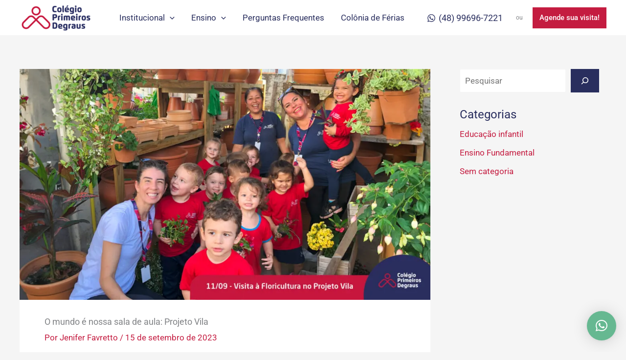

--- FILE ---
content_type: text/html; charset=UTF-8
request_url: https://colegiocpd.com.br/o-mundo-e-nossa-sala-de-aula-projeto-vila/
body_size: 45644
content:
<!DOCTYPE html>
<html lang="pt-BR">
<head>
<meta charset="UTF-8">
<meta name="viewport" content="width=device-width, initial-scale=1">
	<link rel="profile" href="https://gmpg.org/xfn/11"> 
	<script data-cfasync="false" data-no-defer="1" data-no-minify="1" data-no-optimize="1">var ewww_webp_supported=!1;function check_webp_feature(A,e){var w;e=void 0!==e?e:function(){},ewww_webp_supported?e(ewww_webp_supported):((w=new Image).onload=function(){ewww_webp_supported=0<w.width&&0<w.height,e&&e(ewww_webp_supported)},w.onerror=function(){e&&e(!1)},w.src="data:image/webp;base64,"+{alpha:"UklGRkoAAABXRUJQVlA4WAoAAAAQAAAAAAAAAAAAQUxQSAwAAAARBxAR/Q9ERP8DAABWUDggGAAAABQBAJ0BKgEAAQAAAP4AAA3AAP7mtQAAAA=="}[A])}check_webp_feature("alpha");</script><script data-cfasync="false" data-no-defer="1" data-no-minify="1" data-no-optimize="1">var Arrive=function(c,w){"use strict";if(c.MutationObserver&&"undefined"!=typeof HTMLElement){var r,a=0,u=(r=HTMLElement.prototype.matches||HTMLElement.prototype.webkitMatchesSelector||HTMLElement.prototype.mozMatchesSelector||HTMLElement.prototype.msMatchesSelector,{matchesSelector:function(e,t){return e instanceof HTMLElement&&r.call(e,t)},addMethod:function(e,t,r){var a=e[t];e[t]=function(){return r.length==arguments.length?r.apply(this,arguments):"function"==typeof a?a.apply(this,arguments):void 0}},callCallbacks:function(e,t){t&&t.options.onceOnly&&1==t.firedElems.length&&(e=[e[0]]);for(var r,a=0;r=e[a];a++)r&&r.callback&&r.callback.call(r.elem,r.elem);t&&t.options.onceOnly&&1==t.firedElems.length&&t.me.unbindEventWithSelectorAndCallback.call(t.target,t.selector,t.callback)},checkChildNodesRecursively:function(e,t,r,a){for(var i,n=0;i=e[n];n++)r(i,t,a)&&a.push({callback:t.callback,elem:i}),0<i.childNodes.length&&u.checkChildNodesRecursively(i.childNodes,t,r,a)},mergeArrays:function(e,t){var r,a={};for(r in e)e.hasOwnProperty(r)&&(a[r]=e[r]);for(r in t)t.hasOwnProperty(r)&&(a[r]=t[r]);return a},toElementsArray:function(e){return e=void 0!==e&&("number"!=typeof e.length||e===c)?[e]:e}}),e=(l.prototype.addEvent=function(e,t,r,a){a={target:e,selector:t,options:r,callback:a,firedElems:[]};return this._beforeAdding&&this._beforeAdding(a),this._eventsBucket.push(a),a},l.prototype.removeEvent=function(e){for(var t,r=this._eventsBucket.length-1;t=this._eventsBucket[r];r--)e(t)&&(this._beforeRemoving&&this._beforeRemoving(t),(t=this._eventsBucket.splice(r,1))&&t.length&&(t[0].callback=null))},l.prototype.beforeAdding=function(e){this._beforeAdding=e},l.prototype.beforeRemoving=function(e){this._beforeRemoving=e},l),t=function(i,n){var o=new e,l=this,s={fireOnAttributesModification:!1};return o.beforeAdding(function(t){var e=t.target;e!==c.document&&e!==c||(e=document.getElementsByTagName("html")[0]);var r=new MutationObserver(function(e){n.call(this,e,t)}),a=i(t.options);r.observe(e,a),t.observer=r,t.me=l}),o.beforeRemoving(function(e){e.observer.disconnect()}),this.bindEvent=function(e,t,r){t=u.mergeArrays(s,t);for(var a=u.toElementsArray(this),i=0;i<a.length;i++)o.addEvent(a[i],e,t,r)},this.unbindEvent=function(){var r=u.toElementsArray(this);o.removeEvent(function(e){for(var t=0;t<r.length;t++)if(this===w||e.target===r[t])return!0;return!1})},this.unbindEventWithSelectorOrCallback=function(r){var a=u.toElementsArray(this),i=r,e="function"==typeof r?function(e){for(var t=0;t<a.length;t++)if((this===w||e.target===a[t])&&e.callback===i)return!0;return!1}:function(e){for(var t=0;t<a.length;t++)if((this===w||e.target===a[t])&&e.selector===r)return!0;return!1};o.removeEvent(e)},this.unbindEventWithSelectorAndCallback=function(r,a){var i=u.toElementsArray(this);o.removeEvent(function(e){for(var t=0;t<i.length;t++)if((this===w||e.target===i[t])&&e.selector===r&&e.callback===a)return!0;return!1})},this},i=new function(){var s={fireOnAttributesModification:!1,onceOnly:!1,existing:!1};function n(e,t,r){return!(!u.matchesSelector(e,t.selector)||(e._id===w&&(e._id=a++),-1!=t.firedElems.indexOf(e._id)))&&(t.firedElems.push(e._id),!0)}var c=(i=new t(function(e){var t={attributes:!1,childList:!0,subtree:!0};return e.fireOnAttributesModification&&(t.attributes=!0),t},function(e,i){e.forEach(function(e){var t=e.addedNodes,r=e.target,a=[];null!==t&&0<t.length?u.checkChildNodesRecursively(t,i,n,a):"attributes"===e.type&&n(r,i)&&a.push({callback:i.callback,elem:r}),u.callCallbacks(a,i)})})).bindEvent;return i.bindEvent=function(e,t,r){t=void 0===r?(r=t,s):u.mergeArrays(s,t);var a=u.toElementsArray(this);if(t.existing){for(var i=[],n=0;n<a.length;n++)for(var o=a[n].querySelectorAll(e),l=0;l<o.length;l++)i.push({callback:r,elem:o[l]});if(t.onceOnly&&i.length)return r.call(i[0].elem,i[0].elem);setTimeout(u.callCallbacks,1,i)}c.call(this,e,t,r)},i},o=new function(){var a={};function i(e,t){return u.matchesSelector(e,t.selector)}var n=(o=new t(function(){return{childList:!0,subtree:!0}},function(e,r){e.forEach(function(e){var t=e.removedNodes,e=[];null!==t&&0<t.length&&u.checkChildNodesRecursively(t,r,i,e),u.callCallbacks(e,r)})})).bindEvent;return o.bindEvent=function(e,t,r){t=void 0===r?(r=t,a):u.mergeArrays(a,t),n.call(this,e,t,r)},o};d(HTMLElement.prototype),d(NodeList.prototype),d(HTMLCollection.prototype),d(HTMLDocument.prototype),d(Window.prototype);var n={};return s(i,n,"unbindAllArrive"),s(o,n,"unbindAllLeave"),n}function l(){this._eventsBucket=[],this._beforeAdding=null,this._beforeRemoving=null}function s(e,t,r){u.addMethod(t,r,e.unbindEvent),u.addMethod(t,r,e.unbindEventWithSelectorOrCallback),u.addMethod(t,r,e.unbindEventWithSelectorAndCallback)}function d(e){e.arrive=i.bindEvent,s(i,e,"unbindArrive"),e.leave=o.bindEvent,s(o,e,"unbindLeave")}}(window,void 0),ewww_webp_supported=!1;function check_webp_feature(e,t){var r;ewww_webp_supported?t(ewww_webp_supported):((r=new Image).onload=function(){ewww_webp_supported=0<r.width&&0<r.height,t(ewww_webp_supported)},r.onerror=function(){t(!1)},r.src="data:image/webp;base64,"+{alpha:"UklGRkoAAABXRUJQVlA4WAoAAAAQAAAAAAAAAAAAQUxQSAwAAAARBxAR/Q9ERP8DAABWUDggGAAAABQBAJ0BKgEAAQAAAP4AAA3AAP7mtQAAAA==",animation:"UklGRlIAAABXRUJQVlA4WAoAAAASAAAAAAAAAAAAQU5JTQYAAAD/////AABBTk1GJgAAAAAAAAAAAAAAAAAAAGQAAABWUDhMDQAAAC8AAAAQBxAREYiI/gcA"}[e])}function ewwwLoadImages(e){if(e){for(var t=document.querySelectorAll(".batch-image img, .image-wrapper a, .ngg-pro-masonry-item a, .ngg-galleria-offscreen-seo-wrapper a"),r=0,a=t.length;r<a;r++)ewwwAttr(t[r],"data-src",t[r].getAttribute("data-webp")),ewwwAttr(t[r],"data-thumbnail",t[r].getAttribute("data-webp-thumbnail"));for(var i=document.querySelectorAll("div.woocommerce-product-gallery__image"),r=0,a=i.length;r<a;r++)ewwwAttr(i[r],"data-thumb",i[r].getAttribute("data-webp-thumb"))}for(var n=document.querySelectorAll("video"),r=0,a=n.length;r<a;r++)ewwwAttr(n[r],"poster",e?n[r].getAttribute("data-poster-webp"):n[r].getAttribute("data-poster-image"));for(var o,l=document.querySelectorAll("img.ewww_webp_lazy_load"),r=0,a=l.length;r<a;r++)e&&(ewwwAttr(l[r],"data-lazy-srcset",l[r].getAttribute("data-lazy-srcset-webp")),ewwwAttr(l[r],"data-srcset",l[r].getAttribute("data-srcset-webp")),ewwwAttr(l[r],"data-lazy-src",l[r].getAttribute("data-lazy-src-webp")),ewwwAttr(l[r],"data-src",l[r].getAttribute("data-src-webp")),ewwwAttr(l[r],"data-orig-file",l[r].getAttribute("data-webp-orig-file")),ewwwAttr(l[r],"data-medium-file",l[r].getAttribute("data-webp-medium-file")),ewwwAttr(l[r],"data-large-file",l[r].getAttribute("data-webp-large-file")),null!=(o=l[r].getAttribute("srcset"))&&!1!==o&&o.includes("R0lGOD")&&ewwwAttr(l[r],"src",l[r].getAttribute("data-lazy-src-webp"))),l[r].className=l[r].className.replace(/\bewww_webp_lazy_load\b/,"");for(var s=document.querySelectorAll(".ewww_webp"),r=0,a=s.length;r<a;r++)e?(ewwwAttr(s[r],"srcset",s[r].getAttribute("data-srcset-webp")),ewwwAttr(s[r],"src",s[r].getAttribute("data-src-webp")),ewwwAttr(s[r],"data-orig-file",s[r].getAttribute("data-webp-orig-file")),ewwwAttr(s[r],"data-medium-file",s[r].getAttribute("data-webp-medium-file")),ewwwAttr(s[r],"data-large-file",s[r].getAttribute("data-webp-large-file")),ewwwAttr(s[r],"data-large_image",s[r].getAttribute("data-webp-large_image")),ewwwAttr(s[r],"data-src",s[r].getAttribute("data-webp-src"))):(ewwwAttr(s[r],"srcset",s[r].getAttribute("data-srcset-img")),ewwwAttr(s[r],"src",s[r].getAttribute("data-src-img"))),s[r].className=s[r].className.replace(/\bewww_webp\b/,"ewww_webp_loaded");window.jQuery&&jQuery.fn.isotope&&jQuery.fn.imagesLoaded&&(jQuery(".fusion-posts-container-infinite").imagesLoaded(function(){jQuery(".fusion-posts-container-infinite").hasClass("isotope")&&jQuery(".fusion-posts-container-infinite").isotope()}),jQuery(".fusion-portfolio:not(.fusion-recent-works) .fusion-portfolio-wrapper").imagesLoaded(function(){jQuery(".fusion-portfolio:not(.fusion-recent-works) .fusion-portfolio-wrapper").isotope()}))}function ewwwWebPInit(e){ewwwLoadImages(e),ewwwNggLoadGalleries(e),document.arrive(".ewww_webp",function(){ewwwLoadImages(e)}),document.arrive(".ewww_webp_lazy_load",function(){ewwwLoadImages(e)}),document.arrive("videos",function(){ewwwLoadImages(e)}),"loading"==document.readyState?document.addEventListener("DOMContentLoaded",ewwwJSONParserInit):("undefined"!=typeof galleries&&ewwwNggParseGalleries(e),ewwwWooParseVariations(e))}function ewwwAttr(e,t,r){null!=r&&!1!==r&&e.setAttribute(t,r)}function ewwwJSONParserInit(){"undefined"!=typeof galleries&&check_webp_feature("alpha",ewwwNggParseGalleries),check_webp_feature("alpha",ewwwWooParseVariations)}function ewwwWooParseVariations(e){if(e)for(var t=document.querySelectorAll("form.variations_form"),r=0,a=t.length;r<a;r++){var i=t[r].getAttribute("data-product_variations"),n=!1;try{for(var o in i=JSON.parse(i))void 0!==i[o]&&void 0!==i[o].image&&(void 0!==i[o].image.src_webp&&(i[o].image.src=i[o].image.src_webp,n=!0),void 0!==i[o].image.srcset_webp&&(i[o].image.srcset=i[o].image.srcset_webp,n=!0),void 0!==i[o].image.full_src_webp&&(i[o].image.full_src=i[o].image.full_src_webp,n=!0),void 0!==i[o].image.gallery_thumbnail_src_webp&&(i[o].image.gallery_thumbnail_src=i[o].image.gallery_thumbnail_src_webp,n=!0),void 0!==i[o].image.thumb_src_webp&&(i[o].image.thumb_src=i[o].image.thumb_src_webp,n=!0));n&&ewwwAttr(t[r],"data-product_variations",JSON.stringify(i))}catch(e){}}}function ewwwNggParseGalleries(e){if(e)for(var t in galleries){var r=galleries[t];galleries[t].images_list=ewwwNggParseImageList(r.images_list)}}function ewwwNggLoadGalleries(e){e&&document.addEventListener("ngg.galleria.themeadded",function(e,t){window.ngg_galleria._create_backup=window.ngg_galleria.create,window.ngg_galleria.create=function(e,t){var r=$(e).data("id");return galleries["gallery_"+r].images_list=ewwwNggParseImageList(galleries["gallery_"+r].images_list),window.ngg_galleria._create_backup(e,t)}})}function ewwwNggParseImageList(e){for(var t in e){var r=e[t];if(void 0!==r["image-webp"]&&(e[t].image=r["image-webp"],delete e[t]["image-webp"]),void 0!==r["thumb-webp"]&&(e[t].thumb=r["thumb-webp"],delete e[t]["thumb-webp"]),void 0!==r.full_image_webp&&(e[t].full_image=r.full_image_webp,delete e[t].full_image_webp),void 0!==r.srcsets)for(var a in r.srcsets)nggSrcset=r.srcsets[a],void 0!==r.srcsets[a+"-webp"]&&(e[t].srcsets[a]=r.srcsets[a+"-webp"],delete e[t].srcsets[a+"-webp"]);if(void 0!==r.full_srcsets)for(var i in r.full_srcsets)nggFSrcset=r.full_srcsets[i],void 0!==r.full_srcsets[i+"-webp"]&&(e[t].full_srcsets[i]=r.full_srcsets[i+"-webp"],delete e[t].full_srcsets[i+"-webp"])}return e}check_webp_feature("alpha",ewwwWebPInit);</script><meta name='robots' content='index, follow, max-image-preview:large, max-snippet:-1, max-video-preview:-1' />

	<!-- This site is optimized with the Yoast SEO plugin v26.7 - https://yoast.com/wordpress/plugins/seo/ -->
	<title>O mundo é nossa sala de aula: Projeto Vila - Colégio Primeiros Degraus</title>
	<link rel="canonical" href="https://colegiocpd.com.br/o-mundo-e-nossa-sala-de-aula-projeto-vila/" />
	<meta property="og:locale" content="pt_BR" />
	<meta property="og:type" content="article" />
	<meta property="og:title" content="O mundo é nossa sala de aula: Projeto Vila - Colégio Primeiros Degraus" />
	<meta property="og:description" content="&nbsp;No Colégio Primeiros Degraus, nossas crianças têm um passaporte para aventuras educacionais emocionantes com o [&hellip;]" />
	<meta property="og:url" content="https://colegiocpd.com.br/o-mundo-e-nossa-sala-de-aula-projeto-vila/" />
	<meta property="og:site_name" content="Colégio Primeiros Degraus" />
	<meta property="article:publisher" content="https://www.facebook.com/cpdprimeirosdegraus/" />
	<meta property="article:published_time" content="2023-09-15T17:54:19+00:00" />
	<meta property="article:modified_time" content="2023-09-15T18:16:56+00:00" />
	<meta property="og:image" content="https://colegiocpd.com.br/wp-content/uploads/2023/09/PD_0012_CAMPANHA_POST_PROJETOS_VILA_CAPA.jpg" />
	<meta property="og:image:width" content="1920" />
	<meta property="og:image:height" content="1080" />
	<meta property="og:image:type" content="image/jpeg" />
	<meta name="author" content="Jenifer Favretto" />
	<meta name="twitter:card" content="summary_large_image" />
	<meta name="twitter:label1" content="Escrito por" />
	<meta name="twitter:data1" content="Jenifer Favretto" />
	<meta name="twitter:label2" content="Est. tempo de leitura" />
	<meta name="twitter:data2" content="20 minutos" />
	<script type="application/ld+json" class="yoast-schema-graph">{"@context":"https://schema.org","@graph":[{"@type":"Article","@id":"https://colegiocpd.com.br/o-mundo-e-nossa-sala-de-aula-projeto-vila/#article","isPartOf":{"@id":"https://colegiocpd.com.br/o-mundo-e-nossa-sala-de-aula-projeto-vila/"},"author":{"name":"Jenifer Favretto","@id":"https://colegiocpd.com.br/#/schema/person/9860e14076e47bc0cd897bb130519864"},"headline":"O mundo é nossa sala de aula: Projeto Vila","datePublished":"2023-09-15T17:54:19+00:00","dateModified":"2023-09-15T18:16:56+00:00","mainEntityOfPage":{"@id":"https://colegiocpd.com.br/o-mundo-e-nossa-sala-de-aula-projeto-vila/"},"wordCount":125,"publisher":{"@id":"https://colegiocpd.com.br/#organization"},"image":{"@id":"https://colegiocpd.com.br/o-mundo-e-nossa-sala-de-aula-projeto-vila/#primaryimage"},"thumbnailUrl":"https://colegiocpd.com.br/wp-content/uploads/2023/09/PD_0012_CAMPANHA_POST_PROJETOS_VILA_CAPA.jpg","articleSection":["Educação infantil"],"inLanguage":"pt-BR"},{"@type":"WebPage","@id":"https://colegiocpd.com.br/o-mundo-e-nossa-sala-de-aula-projeto-vila/","url":"https://colegiocpd.com.br/o-mundo-e-nossa-sala-de-aula-projeto-vila/","name":"O mundo é nossa sala de aula: Projeto Vila - Colégio Primeiros Degraus","isPartOf":{"@id":"https://colegiocpd.com.br/#website"},"primaryImageOfPage":{"@id":"https://colegiocpd.com.br/o-mundo-e-nossa-sala-de-aula-projeto-vila/#primaryimage"},"image":{"@id":"https://colegiocpd.com.br/o-mundo-e-nossa-sala-de-aula-projeto-vila/#primaryimage"},"thumbnailUrl":"https://colegiocpd.com.br/wp-content/uploads/2023/09/PD_0012_CAMPANHA_POST_PROJETOS_VILA_CAPA.jpg","datePublished":"2023-09-15T17:54:19+00:00","dateModified":"2023-09-15T18:16:56+00:00","breadcrumb":{"@id":"https://colegiocpd.com.br/o-mundo-e-nossa-sala-de-aula-projeto-vila/#breadcrumb"},"inLanguage":"pt-BR","potentialAction":[{"@type":"ReadAction","target":["https://colegiocpd.com.br/o-mundo-e-nossa-sala-de-aula-projeto-vila/"]}]},{"@type":"ImageObject","inLanguage":"pt-BR","@id":"https://colegiocpd.com.br/o-mundo-e-nossa-sala-de-aula-projeto-vila/#primaryimage","url":"https://colegiocpd.com.br/wp-content/uploads/2023/09/PD_0012_CAMPANHA_POST_PROJETOS_VILA_CAPA.jpg","contentUrl":"https://colegiocpd.com.br/wp-content/uploads/2023/09/PD_0012_CAMPANHA_POST_PROJETOS_VILA_CAPA.jpg","width":1920,"height":1080},{"@type":"BreadcrumbList","@id":"https://colegiocpd.com.br/o-mundo-e-nossa-sala-de-aula-projeto-vila/#breadcrumb","itemListElement":[{"@type":"ListItem","position":1,"name":"Início","item":"https://colegiocpd.com.br/"},{"@type":"ListItem","position":2,"name":"Blog","item":"https://colegiocpd.com.br/blog/"},{"@type":"ListItem","position":3,"name":"O mundo é nossa sala de aula: Projeto Vila"}]},{"@type":"WebSite","@id":"https://colegiocpd.com.br/#website","url":"https://colegiocpd.com.br/","name":"Colégio Primeiros Degraus","description":"Evoluindo a cada passo","publisher":{"@id":"https://colegiocpd.com.br/#organization"},"potentialAction":[{"@type":"SearchAction","target":{"@type":"EntryPoint","urlTemplate":"https://colegiocpd.com.br/?s={search_term_string}"},"query-input":{"@type":"PropertyValueSpecification","valueRequired":true,"valueName":"search_term_string"}}],"inLanguage":"pt-BR"},{"@type":"Organization","@id":"https://colegiocpd.com.br/#organization","name":"Colégio Primeiros Degraus","url":"https://colegiocpd.com.br/","logo":{"@type":"ImageObject","inLanguage":"pt-BR","@id":"https://colegiocpd.com.br/#/schema/logo/image/","url":"https://colegiocpd.com.br/wp-content/uploads/2019/06/logo-cpd.png","contentUrl":"https://colegiocpd.com.br/wp-content/uploads/2019/06/logo-cpd.png","width":672,"height":295,"caption":"Colégio Primeiros Degraus"},"image":{"@id":"https://colegiocpd.com.br/#/schema/logo/image/"},"sameAs":["https://www.facebook.com/cpdprimeirosdegraus/","https://www.instagram.com/cpdprimeirosdegraus/"]},{"@type":"Person","@id":"https://colegiocpd.com.br/#/schema/person/9860e14076e47bc0cd897bb130519864","name":"Jenifer Favretto","url":"https://colegiocpd.com.br/author/jenifer/"}]}</script>
	<!-- / Yoast SEO plugin. -->


<link rel='dns-prefetch' href='//fonts.googleapis.com' />
<link rel="alternate" type="application/rss+xml" title="Feed para Colégio Primeiros Degraus &raquo;" href="https://colegiocpd.com.br/feed/" />
<link rel="alternate" type="application/rss+xml" title="Feed de comentários para Colégio Primeiros Degraus &raquo;" href="https://colegiocpd.com.br/comments/feed/" />
<link rel="alternate" title="oEmbed (JSON)" type="application/json+oembed" href="https://colegiocpd.com.br/wp-json/oembed/1.0/embed?url=https%3A%2F%2Fcolegiocpd.com.br%2Fo-mundo-e-nossa-sala-de-aula-projeto-vila%2F" />
<link rel="alternate" title="oEmbed (XML)" type="text/xml+oembed" href="https://colegiocpd.com.br/wp-json/oembed/1.0/embed?url=https%3A%2F%2Fcolegiocpd.com.br%2Fo-mundo-e-nossa-sala-de-aula-projeto-vila%2F&#038;format=xml" />
<style id='wp-img-auto-sizes-contain-inline-css'>
img:is([sizes=auto i],[sizes^="auto," i]){contain-intrinsic-size:3000px 1500px}
/*# sourceURL=wp-img-auto-sizes-contain-inline-css */
</style>
<link rel='stylesheet' id='astra-theme-css-css' href='https://colegiocpd.com.br/wp-content/themes/astra/assets/css/minified/main.min.css?ver=4.12.0' media='all' />
<style id='astra-theme-css-inline-css'>
:root{--ast-post-nav-space:0;--ast-container-default-xlg-padding:3em;--ast-container-default-lg-padding:3em;--ast-container-default-slg-padding:2em;--ast-container-default-md-padding:3em;--ast-container-default-sm-padding:3em;--ast-container-default-xs-padding:2.4em;--ast-container-default-xxs-padding:1.8em;--ast-code-block-background:#EEEEEE;--ast-comment-inputs-background:#FAFAFA;--ast-normal-container-width:1200px;--ast-narrow-container-width:750px;--ast-blog-title-font-weight:normal;--ast-blog-meta-weight:inherit;--ast-global-color-primary:var(--ast-global-color-5);--ast-global-color-secondary:var(--ast-global-color-4);--ast-global-color-alternate-background:var(--ast-global-color-7);--ast-global-color-subtle-background:var(--ast-global-color-6);--ast-bg-style-guide:var( --ast-global-color-secondary,--ast-global-color-5 );--ast-shadow-style-guide:0px 0px 4px 0 #00000057;--ast-global-dark-bg-style:#fff;--ast-global-dark-lfs:#fbfbfb;--ast-widget-bg-color:#fafafa;--ast-wc-container-head-bg-color:#fbfbfb;--ast-title-layout-bg:#eeeeee;--ast-search-border-color:#e7e7e7;--ast-lifter-hover-bg:#e6e6e6;--ast-gallery-block-color:#000;--srfm-color-input-label:var(--ast-global-color-2);}html{font-size:106.25%;}a{color:var(--ast-global-color-0);}a:hover,a:focus{color:var(--ast-global-color-2);}body,button,input,select,textarea,.ast-button,.ast-custom-button{font-family:'Roboto',sans-serif;font-weight:inherit;font-size:17px;font-size:1rem;line-height:var(--ast-body-line-height,1.65em);}blockquote{color:var(--ast-global-color-7);}h1,h2,h3,h4,h5,h6,.entry-content :where(h1,h2,h3,h4,h5,h6),.site-title,.site-title a{font-family:'Ubuntu',sans-serif;font-weight:700;}.ast-site-identity .site-title a{color:var(--ast-global-color-2);}.site-title{font-size:35px;font-size:2.0588235294118rem;display:none;}header .custom-logo-link img{max-width:150px;width:150px;}.astra-logo-svg{width:150px;}.site-header .site-description{font-size:15px;font-size:0.88235294117647rem;display:none;}.entry-title{font-size:18px;font-size:1.0588235294118rem;}.archive .ast-article-post .ast-article-inner,.blog .ast-article-post .ast-article-inner,.archive .ast-article-post .ast-article-inner:hover,.blog .ast-article-post .ast-article-inner:hover{overflow:hidden;}h1,.entry-content :where(h1){font-size:48px;font-size:2.8235294117647rem;font-weight:700;font-family:'Ubuntu',sans-serif;line-height:1.4em;}h2,.entry-content :where(h2){font-size:38px;font-size:2.2352941176471rem;font-weight:700;font-family:'Ubuntu',sans-serif;line-height:1.3em;}h3,.entry-content :where(h3){font-size:30px;font-size:1.7647058823529rem;font-weight:700;font-family:'Ubuntu',sans-serif;line-height:1.3em;}h4,.entry-content :where(h4){font-size:24px;font-size:1.4117647058824rem;line-height:1.2em;font-weight:700;font-family:'Ubuntu',sans-serif;}h5,.entry-content :where(h5){font-size:20px;font-size:1.1764705882353rem;line-height:1.2em;font-weight:700;font-family:'Ubuntu',sans-serif;}h6,.entry-content :where(h6){font-size:17px;font-size:1rem;line-height:1.25em;font-weight:700;font-family:'Ubuntu',sans-serif;}::selection{background-color:var(--ast-global-color-0);color:#ffffff;}body,h1,h2,h3,h4,h5,h6,.entry-title a,.entry-content :where(h1,h2,h3,h4,h5,h6){color:var(--ast-global-color-7);}.tagcloud a:hover,.tagcloud a:focus,.tagcloud a.current-item{color:#ffffff;border-color:var(--ast-global-color-0);background-color:var(--ast-global-color-0);}input:focus,input[type="text"]:focus,input[type="email"]:focus,input[type="url"]:focus,input[type="password"]:focus,input[type="reset"]:focus,input[type="search"]:focus,textarea:focus{border-color:var(--ast-global-color-0);}input[type="radio"]:checked,input[type=reset],input[type="checkbox"]:checked,input[type="checkbox"]:hover:checked,input[type="checkbox"]:focus:checked,input[type=range]::-webkit-slider-thumb{border-color:var(--ast-global-color-0);background-color:var(--ast-global-color-0);box-shadow:none;}.site-footer a:hover + .post-count,.site-footer a:focus + .post-count{background:var(--ast-global-color-0);border-color:var(--ast-global-color-0);}.single .nav-links .nav-previous,.single .nav-links .nav-next{color:var(--ast-global-color-0);}.entry-meta,.entry-meta *{line-height:1.45;color:var(--ast-global-color-0);}.entry-meta a:not(.ast-button):hover,.entry-meta a:not(.ast-button):hover *,.entry-meta a:not(.ast-button):focus,.entry-meta a:not(.ast-button):focus *,.page-links > .page-link,.page-links .page-link:hover,.post-navigation a:hover{color:var(--ast-global-color-2);}#cat option,.secondary .calendar_wrap thead a,.secondary .calendar_wrap thead a:visited{color:var(--ast-global-color-0);}.secondary .calendar_wrap #today,.ast-progress-val span{background:var(--ast-global-color-0);}.secondary a:hover + .post-count,.secondary a:focus + .post-count{background:var(--ast-global-color-0);border-color:var(--ast-global-color-0);}.calendar_wrap #today > a{color:#ffffff;}.page-links .page-link,.single .post-navigation a{color:var(--ast-global-color-0);}.ast-search-menu-icon .search-form button.search-submit{padding:0 4px;}.ast-search-menu-icon form.search-form{padding-right:0;}.ast-search-menu-icon.slide-search input.search-field{width:0;}.ast-header-search .ast-search-menu-icon.ast-dropdown-active .search-form,.ast-header-search .ast-search-menu-icon.ast-dropdown-active .search-field:focus{transition:all 0.2s;}.search-form input.search-field:focus{outline:none;}.ast-archive-title{color:var(--ast-global-color-1);}.widget-title,.widget .wp-block-heading{font-size:24px;font-size:1.4117647058824rem;color:var(--ast-global-color-1);}.single .ast-author-details .author-title{color:var(--ast-global-color-2);}#secondary,#secondary button,#secondary input,#secondary select,#secondary textarea{font-size:17px;font-size:1rem;}.ast-search-menu-icon.slide-search a:focus-visible:focus-visible,.astra-search-icon:focus-visible,#close:focus-visible,a:focus-visible,.ast-menu-toggle:focus-visible,.site .skip-link:focus-visible,.wp-block-loginout input:focus-visible,.wp-block-search.wp-block-search__button-inside .wp-block-search__inside-wrapper,.ast-header-navigation-arrow:focus-visible,.ast-orders-table__row .ast-orders-table__cell:focus-visible,a#ast-apply-coupon:focus-visible,#ast-apply-coupon:focus-visible,#close:focus-visible,.button.search-submit:focus-visible,#search_submit:focus,.normal-search:focus-visible,.ast-header-account-wrap:focus-visible,.astra-cart-drawer-close:focus,.ast-single-variation:focus,.ast-button:focus,.ast-builder-button-wrap:has(.ast-custom-button-link:focus),.ast-builder-button-wrap .ast-custom-button-link:focus{outline-style:dotted;outline-color:inherit;outline-width:thin;}input:focus,input[type="text"]:focus,input[type="email"]:focus,input[type="url"]:focus,input[type="password"]:focus,input[type="reset"]:focus,input[type="search"]:focus,input[type="number"]:focus,textarea:focus,.wp-block-search__input:focus,[data-section="section-header-mobile-trigger"] .ast-button-wrap .ast-mobile-menu-trigger-minimal:focus,.ast-mobile-popup-drawer.active .menu-toggle-close:focus,#ast-scroll-top:focus,#coupon_code:focus,#ast-coupon-code:focus{border-style:dotted;border-color:inherit;border-width:thin;}input{outline:none;}.ast-logo-title-inline .site-logo-img{padding-right:1em;}.site-logo-img img{ transition:all 0.2s linear;}body .ast-oembed-container *{position:absolute;top:0;width:100%;height:100%;left:0;}body .wp-block-embed-pocket-casts .ast-oembed-container *{position:unset;}.ast-single-post-featured-section + article {margin-top: 2em;}.site-content .ast-single-post-featured-section img {width: 100%;overflow: hidden;object-fit: cover;}.site > .ast-single-related-posts-container {margin-top: 0;}@media (min-width: 922px) {.ast-desktop .ast-container--narrow {max-width: var(--ast-narrow-container-width);margin: 0 auto;}}#secondary {margin: 4em 0 2.5em;word-break: break-word;line-height: 2;}#secondary li {margin-bottom: 0.75em;}#secondary li:last-child {margin-bottom: 0;}@media (max-width: 768px) {.js_active .ast-plain-container.ast-single-post #secondary {margin-top: 1.5em;}}.ast-separate-container.ast-two-container #secondary .widget {background-color: #fff;padding: 2em;margin-bottom: 2em;}@media (min-width: 993px) {.ast-left-sidebar #secondary {padding-right: 60px;}.ast-right-sidebar #secondary {padding-left: 60px;}}@media (max-width: 993px) {.ast-right-sidebar #secondary {padding-left: 30px;}.ast-left-sidebar #secondary {padding-right: 30px;}}@media (min-width: 993px) {.ast-page-builder-template.ast-left-sidebar #secondary {padding-left: 60px;}.ast-page-builder-template.ast-right-sidebar #secondary {padding-right: 60px;}}@media (max-width: 993px) {.ast-page-builder-template.ast-right-sidebar #secondary {padding-right: 30px;}.ast-page-builder-template.ast-left-sidebar #secondary {padding-left: 30px;}}@media (max-width:921.9px){#ast-desktop-header{display:none;}}@media (min-width:922px){#ast-mobile-header{display:none;}}@media( max-width: 420px ) {.single .nav-links .nav-previous,.single .nav-links .nav-next {width: 100%;text-align: center;}}.wp-block-buttons.aligncenter{justify-content:center;}@media (max-width:921px){.ast-theme-transparent-header #primary,.ast-theme-transparent-header #secondary{padding:0;}}@media (max-width:921px){.ast-plain-container.ast-no-sidebar #primary{padding:0;}}.ast-plain-container.ast-no-sidebar #primary{margin-top:0;margin-bottom:0;}@media (min-width:1200px){.ast-plain-container.ast-no-sidebar #primary{margin-top:60px;margin-bottom:60px;}}.wp-block-button.is-style-outline .wp-block-button__link{border-color:var(--ast-global-color-1);border-top-width:0px;border-right-width:0px;border-bottom-width:0px;border-left-width:0px;}div.wp-block-button.is-style-outline > .wp-block-button__link:not(.has-text-color),div.wp-block-button.wp-block-button__link.is-style-outline:not(.has-text-color){color:var(--ast-global-color-1);}.wp-block-button.is-style-outline .wp-block-button__link:hover,.wp-block-buttons .wp-block-button.is-style-outline .wp-block-button__link:focus,.wp-block-buttons .wp-block-button.is-style-outline > .wp-block-button__link:not(.has-text-color):hover,.wp-block-buttons .wp-block-button.wp-block-button__link.is-style-outline:not(.has-text-color):hover{color:var(--ast-global-color-0);background-color:var(--ast-global-color-2);border-color:var(--ast-global-color-2);}.post-page-numbers.current .page-link,.ast-pagination .page-numbers.current{color:#ffffff;border-color:var(--ast-global-color-0);background-color:var(--ast-global-color-0);}.wp-block-button.is-style-outline .wp-block-button__link{border-top-width:0px;border-right-width:0px;border-bottom-width:0px;border-left-width:0px;}.wp-block-button.is-style-outline .wp-block-button__link.wp-element-button,.ast-outline-button{border-color:var(--ast-global-color-1);font-family:inherit;font-weight:inherit;line-height:1em;border-top-left-radius:0px;border-top-right-radius:0px;border-bottom-right-radius:0px;border-bottom-left-radius:0px;}.wp-block-buttons .wp-block-button.is-style-outline > .wp-block-button__link:not(.has-text-color),.wp-block-buttons .wp-block-button.wp-block-button__link.is-style-outline:not(.has-text-color),.ast-outline-button{color:var(--ast-global-color-1);}.wp-block-button.is-style-outline .wp-block-button__link:hover,.wp-block-buttons .wp-block-button.is-style-outline .wp-block-button__link:focus,.wp-block-buttons .wp-block-button.is-style-outline > .wp-block-button__link:not(.has-text-color):hover,.wp-block-buttons .wp-block-button.wp-block-button__link.is-style-outline:not(.has-text-color):hover,.ast-outline-button:hover,.ast-outline-button:focus,.wp-block-uagb-buttons-child .uagb-buttons-repeater.ast-outline-button:hover,.wp-block-uagb-buttons-child .uagb-buttons-repeater.ast-outline-button:focus{color:var(--ast-global-color-0);background-color:var(--ast-global-color-2);border-color:var(--ast-global-color-2);}.wp-block-button .wp-block-button__link.wp-element-button.is-style-outline:not(.has-background),.wp-block-button.is-style-outline>.wp-block-button__link.wp-element-button:not(.has-background),.ast-outline-button{background-color:var(--ast-global-color-1);}.entry-content[data-ast-blocks-layout] > figure{margin-bottom:1em;}h1.widget-title{font-weight:700;}h2.widget-title{font-weight:700;}h3.widget-title{font-weight:700;}.elementor-widget-container .elementor-loop-container .e-loop-item[data-elementor-type="loop-item"]{width:100%;}#page{display:flex;flex-direction:column;min-height:100vh;}.ast-404-layout-1 h1.page-title{color:var(--ast-global-color-2);}.single .post-navigation a{line-height:1em;height:inherit;}.error-404 .page-sub-title{font-size:1.5rem;font-weight:inherit;}.search .site-content .content-area .search-form{margin-bottom:0;}#page .site-content{flex-grow:1;}.widget{margin-bottom:1.25em;}#secondary li{line-height:1.5em;}#secondary .wp-block-group h2{margin-bottom:0.7em;}#secondary h2{font-size:1.7rem;}.ast-separate-container .ast-article-post,.ast-separate-container .ast-article-single,.ast-separate-container .comment-respond{padding:3em;}.ast-separate-container .ast-article-single .ast-article-single{padding:0;}.ast-article-single .wp-block-post-template-is-layout-grid{padding-left:0;}.ast-separate-container .comments-title,.ast-narrow-container .comments-title{padding:1.5em 2em;}.ast-page-builder-template .comment-form-textarea,.ast-comment-formwrap .ast-grid-common-col{padding:0;}.ast-comment-formwrap{padding:0;display:inline-flex;column-gap:20px;width:100%;margin-left:0;margin-right:0;}.comments-area textarea#comment:focus,.comments-area textarea#comment:active,.comments-area .ast-comment-formwrap input[type="text"]:focus,.comments-area .ast-comment-formwrap input[type="text"]:active {box-shadow:none;outline:none;}.archive.ast-page-builder-template .entry-header{margin-top:2em;}.ast-page-builder-template .ast-comment-formwrap{width:100%;}.entry-title{margin-bottom:0.5em;}.ast-archive-description p{font-size:inherit;font-weight:inherit;line-height:inherit;}.ast-separate-container .ast-comment-list li.depth-1,.hentry{margin-bottom:2em;}@media (min-width:921px){.ast-left-sidebar.ast-page-builder-template #secondary,.archive.ast-right-sidebar.ast-page-builder-template .site-main{padding-left:20px;padding-right:20px;}}@media (max-width:544px){.ast-comment-formwrap.ast-row{column-gap:10px;display:inline-block;}#ast-commentform .ast-grid-common-col{position:relative;width:100%;}}@media (min-width:1201px){.ast-separate-container .ast-article-post,.ast-separate-container .ast-article-single,.ast-separate-container .ast-author-box,.ast-separate-container .ast-404-layout-1,.ast-separate-container .no-results{padding:3em;}}@media (max-width:921px){.ast-left-sidebar #content > .ast-container{display:flex;flex-direction:column-reverse;width:100%;}}@media (max-width:921px){#secondary.secondary{padding-top:0;}.ast-separate-container.ast-right-sidebar #secondary{padding-left:1em;padding-right:1em;}.ast-separate-container.ast-two-container #secondary{padding-left:0;padding-right:0;}.ast-page-builder-template .entry-header #secondary,.ast-page-builder-template #secondary{margin-top:1.5em;}}@media (max-width:921px){.ast-right-sidebar #primary{padding-right:0;}.ast-page-builder-template.ast-left-sidebar #secondary,.ast-page-builder-template.ast-right-sidebar #secondary{padding-right:20px;padding-left:20px;}.ast-right-sidebar #secondary,.ast-left-sidebar #primary{padding-left:0;}.ast-left-sidebar #secondary{padding-right:0;}}@media (min-width:922px){.ast-separate-container.ast-right-sidebar #primary,.ast-separate-container.ast-left-sidebar #primary{border:0;}.search-no-results.ast-separate-container #primary{margin-bottom:4em;}}@media (min-width:922px){.ast-right-sidebar #primary{border-right:1px solid var(--ast-border-color);}.ast-left-sidebar #primary{border-left:1px solid var(--ast-border-color);}.ast-right-sidebar #secondary{border-left:1px solid var(--ast-border-color);margin-left:-1px;}.ast-left-sidebar #secondary{border-right:1px solid var(--ast-border-color);margin-right:-1px;}.ast-separate-container.ast-two-container.ast-right-sidebar #secondary{padding-left:30px;padding-right:0;}.ast-separate-container.ast-two-container.ast-left-sidebar #secondary{padding-right:30px;padding-left:0;}.ast-separate-container.ast-right-sidebar #secondary,.ast-separate-container.ast-left-sidebar #secondary{border:0;margin-left:auto;margin-right:auto;}.ast-separate-container.ast-two-container #secondary .widget:last-child{margin-bottom:0;}}.elementor-widget-button .elementor-button{border-style:solid;text-decoration:none;border-top-width:0px;border-right-width:0px;border-left-width:0px;border-bottom-width:0px;}body .elementor-button.elementor-size-sm,body .elementor-button.elementor-size-xs,body .elementor-button.elementor-size-md,body .elementor-button.elementor-size-lg,body .elementor-button.elementor-size-xl,body .elementor-button{border-top-left-radius:0px;border-top-right-radius:0px;border-bottom-right-radius:0px;border-bottom-left-radius:0px;padding-top:10px;padding-right:20px;padding-bottom:10px;padding-left:20px;}.elementor-widget-button .elementor-button{border-color:var(--ast-global-color-1);background-color:var(--ast-global-color-1);}.elementor-widget-button .elementor-button:hover,.elementor-widget-button .elementor-button:focus{color:var(--ast-global-color-0);background-color:var(--ast-global-color-2);border-color:var(--ast-global-color-2);}.wp-block-button .wp-block-button__link ,.elementor-widget-button .elementor-button,.elementor-widget-button .elementor-button:visited{color:var(--ast-global-color-5);}.elementor-widget-button .elementor-button{line-height:1em;}.wp-block-button .wp-block-button__link:hover,.wp-block-button .wp-block-button__link:focus{color:var(--ast-global-color-0);background-color:var(--ast-global-color-2);border-color:var(--ast-global-color-2);}.elementor-widget-heading h1.elementor-heading-title{line-height:1.4em;}.elementor-widget-heading h2.elementor-heading-title{line-height:1.3em;}.elementor-widget-heading h3.elementor-heading-title{line-height:1.3em;}.elementor-widget-heading h4.elementor-heading-title{line-height:1.2em;}.elementor-widget-heading h5.elementor-heading-title{line-height:1.2em;}.elementor-widget-heading h6.elementor-heading-title{line-height:1.25em;}.wp-block-button .wp-block-button__link,.wp-block-search .wp-block-search__button,body .wp-block-file .wp-block-file__button{border-style:solid;border-top-width:0px;border-right-width:0px;border-left-width:0px;border-bottom-width:0px;border-color:var(--ast-global-color-1);background-color:var(--ast-global-color-1);color:var(--ast-global-color-5);font-family:inherit;font-weight:inherit;line-height:1em;border-top-left-radius:0px;border-top-right-radius:0px;border-bottom-right-radius:0px;border-bottom-left-radius:0px;padding-top:10px;padding-right:20px;padding-bottom:10px;padding-left:20px;}.menu-toggle,button,.ast-button,.ast-custom-button,.button,input#submit,input[type="button"],input[type="submit"],input[type="reset"],form[CLASS*="wp-block-search__"].wp-block-search .wp-block-search__inside-wrapper .wp-block-search__button,body .wp-block-file .wp-block-file__button,.search .search-submit{border-style:solid;border-top-width:0px;border-right-width:0px;border-left-width:0px;border-bottom-width:0px;color:var(--ast-global-color-5);border-color:var(--ast-global-color-1);background-color:var(--ast-global-color-1);padding-top:10px;padding-right:20px;padding-bottom:10px;padding-left:20px;font-family:inherit;font-weight:inherit;line-height:1em;border-top-left-radius:0px;border-top-right-radius:0px;border-bottom-right-radius:0px;border-bottom-left-radius:0px;}button:focus,.menu-toggle:hover,button:hover,.ast-button:hover,.ast-custom-button:hover .button:hover,.ast-custom-button:hover ,input[type=reset]:hover,input[type=reset]:focus,input#submit:hover,input#submit:focus,input[type="button"]:hover,input[type="button"]:focus,input[type="submit"]:hover,input[type="submit"]:focus,form[CLASS*="wp-block-search__"].wp-block-search .wp-block-search__inside-wrapper .wp-block-search__button:hover,form[CLASS*="wp-block-search__"].wp-block-search .wp-block-search__inside-wrapper .wp-block-search__button:focus,body .wp-block-file .wp-block-file__button:hover,body .wp-block-file .wp-block-file__button:focus{color:var(--ast-global-color-0);background-color:var(--ast-global-color-2);border-color:var(--ast-global-color-2);}form[CLASS*="wp-block-search__"].wp-block-search .wp-block-search__inside-wrapper .wp-block-search__button.has-icon{padding-top:calc(10px - 3px);padding-right:calc(20px - 3px);padding-bottom:calc(10px - 3px);padding-left:calc(20px - 3px);}@media (max-width:921px){.ast-mobile-header-stack .main-header-bar .ast-search-menu-icon{display:inline-block;}.ast-header-break-point.ast-header-custom-item-outside .ast-mobile-header-stack .main-header-bar .ast-search-icon{margin:0;}.ast-comment-avatar-wrap img{max-width:2.5em;}.ast-comment-meta{padding:0 1.8888em 1.3333em;}.ast-separate-container .ast-comment-list li.depth-1{padding:1.5em 2.14em;}.ast-separate-container .comment-respond{padding:2em 2.14em;}}@media (min-width:544px){.ast-container{max-width:100%;}}@media (max-width:544px){.ast-separate-container .ast-article-post,.ast-separate-container .ast-article-single,.ast-separate-container .comments-title,.ast-separate-container .ast-archive-description{padding:1.5em 1em;}.ast-separate-container #content .ast-container{padding-left:0.54em;padding-right:0.54em;}.ast-separate-container .ast-comment-list .bypostauthor{padding:.5em;}.ast-search-menu-icon.ast-dropdown-active .search-field{width:170px;}.ast-separate-container #secondary{padding-top:0;}.ast-separate-container.ast-two-container #secondary .widget{margin-bottom:1.5em;padding-left:1em;padding-right:1em;}} #ast-mobile-header .ast-site-header-cart-li a{pointer-events:none;}.ast-separate-container{background-color:var(--ast-global-color-6);background-image:none;}@media (max-width:921px){.widget-title{font-size:24px;font-size:1.4117647058824rem;}body,button,input,select,textarea,.ast-button,.ast-custom-button{font-size:17px;font-size:1rem;}#secondary,#secondary button,#secondary input,#secondary select,#secondary textarea{font-size:17px;font-size:1rem;}.site-title{display:none;}.site-header .site-description{display:none;}h1,.entry-content :where(h1){font-size:40px;}h2,.entry-content :where(h2){font-size:32px;}h3,.entry-content :where(h3){font-size:26px;}h4,.entry-content :where(h4){font-size:20px;font-size:1.1764705882353rem;}h5,.entry-content :where(h5){font-size:17px;font-size:1rem;}h6,.entry-content :where(h6){font-size:15px;font-size:0.88235294117647rem;}.astra-logo-svg{width:140px;}header .custom-logo-link img,.ast-header-break-point .site-logo-img .custom-mobile-logo-link img{max-width:140px;width:140px;}}@media (max-width:544px){.widget-title{font-size:24px;font-size:1.4117647058824rem;}body,button,input,select,textarea,.ast-button,.ast-custom-button{font-size:17px;font-size:1rem;}#secondary,#secondary button,#secondary input,#secondary select,#secondary textarea{font-size:17px;font-size:1rem;}.site-title{display:none;}.site-header .site-description{display:none;}h1,.entry-content :where(h1){font-size:32px;}h2,.entry-content :where(h2){font-size:25px;}h3,.entry-content :where(h3){font-size:22px;}h4,.entry-content :where(h4){font-size:18px;font-size:1.0588235294118rem;}h5,.entry-content :where(h5){font-size:15px;font-size:0.88235294117647rem;}h6,.entry-content :where(h6){font-size:13px;font-size:0.76470588235294rem;}header .custom-logo-link img,.ast-header-break-point .site-branding img,.ast-header-break-point .custom-logo-link img{max-width:130px;width:130px;}.astra-logo-svg{width:130px;}.ast-header-break-point .site-logo-img .custom-mobile-logo-link img{max-width:130px;}}@media (max-width:544px){html{font-size:106.25%;}}@media (min-width:922px){.ast-container{max-width:1240px;}}@media (min-width:922px){.site-content .ast-container{display:flex;}}@media (max-width:921px){.site-content .ast-container{flex-direction:column;}}@media (min-width:922px){.main-header-menu .sub-menu .menu-item.ast-left-align-sub-menu:hover > .sub-menu,.main-header-menu .sub-menu .menu-item.ast-left-align-sub-menu.focus > .sub-menu{margin-left:-0px;}}.site .comments-area{padding-bottom:3em;}.wp-block-file {display: flex;align-items: center;flex-wrap: wrap;justify-content: space-between;}.wp-block-pullquote {border: none;}.wp-block-pullquote blockquote::before {content: "\201D";font-family: "Helvetica",sans-serif;display: flex;transform: rotate( 180deg );font-size: 6rem;font-style: normal;line-height: 1;font-weight: bold;align-items: center;justify-content: center;}.has-text-align-right > blockquote::before {justify-content: flex-start;}.has-text-align-left > blockquote::before {justify-content: flex-end;}figure.wp-block-pullquote.is-style-solid-color blockquote {max-width: 100%;text-align: inherit;}:root {--wp--custom--ast-default-block-top-padding: 3em;--wp--custom--ast-default-block-right-padding: 3em;--wp--custom--ast-default-block-bottom-padding: 3em;--wp--custom--ast-default-block-left-padding: 3em;--wp--custom--ast-container-width: 1200px;--wp--custom--ast-content-width-size: 1200px;--wp--custom--ast-wide-width-size: calc(1200px + var(--wp--custom--ast-default-block-left-padding) + var(--wp--custom--ast-default-block-right-padding));}.ast-narrow-container {--wp--custom--ast-content-width-size: 750px;--wp--custom--ast-wide-width-size: 750px;}@media(max-width: 921px) {:root {--wp--custom--ast-default-block-top-padding: 3em;--wp--custom--ast-default-block-right-padding: 2em;--wp--custom--ast-default-block-bottom-padding: 3em;--wp--custom--ast-default-block-left-padding: 2em;}}@media(max-width: 544px) {:root {--wp--custom--ast-default-block-top-padding: 3em;--wp--custom--ast-default-block-right-padding: 1.5em;--wp--custom--ast-default-block-bottom-padding: 3em;--wp--custom--ast-default-block-left-padding: 1.5em;}}.entry-content > .wp-block-group,.entry-content > .wp-block-cover,.entry-content > .wp-block-columns {padding-top: var(--wp--custom--ast-default-block-top-padding);padding-right: var(--wp--custom--ast-default-block-right-padding);padding-bottom: var(--wp--custom--ast-default-block-bottom-padding);padding-left: var(--wp--custom--ast-default-block-left-padding);}.ast-plain-container.ast-no-sidebar .entry-content > .alignfull,.ast-page-builder-template .ast-no-sidebar .entry-content > .alignfull {margin-left: calc( -50vw + 50%);margin-right: calc( -50vw + 50%);max-width: 100vw;width: 100vw;}.ast-plain-container.ast-no-sidebar .entry-content .alignfull .alignfull,.ast-page-builder-template.ast-no-sidebar .entry-content .alignfull .alignfull,.ast-plain-container.ast-no-sidebar .entry-content .alignfull .alignwide,.ast-page-builder-template.ast-no-sidebar .entry-content .alignfull .alignwide,.ast-plain-container.ast-no-sidebar .entry-content .alignwide .alignfull,.ast-page-builder-template.ast-no-sidebar .entry-content .alignwide .alignfull,.ast-plain-container.ast-no-sidebar .entry-content .alignwide .alignwide,.ast-page-builder-template.ast-no-sidebar .entry-content .alignwide .alignwide,.ast-plain-container.ast-no-sidebar .entry-content .wp-block-column .alignfull,.ast-page-builder-template.ast-no-sidebar .entry-content .wp-block-column .alignfull,.ast-plain-container.ast-no-sidebar .entry-content .wp-block-column .alignwide,.ast-page-builder-template.ast-no-sidebar .entry-content .wp-block-column .alignwide {margin-left: auto;margin-right: auto;width: 100%;}[data-ast-blocks-layout] .wp-block-separator:not(.is-style-dots) {height: 0;}[data-ast-blocks-layout] .wp-block-separator {margin: 20px auto;}[data-ast-blocks-layout] .wp-block-separator:not(.is-style-wide):not(.is-style-dots) {max-width: 100px;}[data-ast-blocks-layout] .wp-block-separator.has-background {padding: 0;}.entry-content[data-ast-blocks-layout] > * {max-width: var(--wp--custom--ast-content-width-size);margin-left: auto;margin-right: auto;}.entry-content[data-ast-blocks-layout] > .alignwide {max-width: var(--wp--custom--ast-wide-width-size);}.entry-content[data-ast-blocks-layout] .alignfull {max-width: none;}.entry-content .wp-block-columns {margin-bottom: 0;}blockquote {margin: 1.5em;border-color: rgba(0,0,0,0.05);}.wp-block-quote:not(.has-text-align-right):not(.has-text-align-center) {border-left: 5px solid rgba(0,0,0,0.05);}.has-text-align-right > blockquote,blockquote.has-text-align-right {border-right: 5px solid rgba(0,0,0,0.05);}.has-text-align-left > blockquote,blockquote.has-text-align-left {border-left: 5px solid rgba(0,0,0,0.05);}.wp-block-site-tagline,.wp-block-latest-posts .read-more {margin-top: 15px;}.wp-block-loginout p label {display: block;}.wp-block-loginout p:not(.login-remember):not(.login-submit) input {width: 100%;}.wp-block-loginout input:focus {border-color: transparent;}.wp-block-loginout input:focus {outline: thin dotted;}.entry-content .wp-block-media-text .wp-block-media-text__content {padding: 0 0 0 8%;}.entry-content .wp-block-media-text.has-media-on-the-right .wp-block-media-text__content {padding: 0 8% 0 0;}.entry-content .wp-block-media-text.has-background .wp-block-media-text__content {padding: 8%;}.entry-content .wp-block-cover:not([class*="background-color"]):not(.has-text-color.has-link-color) .wp-block-cover__inner-container,.entry-content .wp-block-cover:not([class*="background-color"]) .wp-block-cover-image-text,.entry-content .wp-block-cover:not([class*="background-color"]) .wp-block-cover-text,.entry-content .wp-block-cover-image:not([class*="background-color"]) .wp-block-cover__inner-container,.entry-content .wp-block-cover-image:not([class*="background-color"]) .wp-block-cover-image-text,.entry-content .wp-block-cover-image:not([class*="background-color"]) .wp-block-cover-text {color: var(--ast-global-color-primary,var(--ast-global-color-5));}.wp-block-loginout .login-remember input {width: 1.1rem;height: 1.1rem;margin: 0 5px 4px 0;vertical-align: middle;}.wp-block-latest-posts > li > *:first-child,.wp-block-latest-posts:not(.is-grid) > li:first-child {margin-top: 0;}.entry-content > .wp-block-buttons,.entry-content > .wp-block-uagb-buttons {margin-bottom: 1.5em;}.wp-block-search__inside-wrapper .wp-block-search__input {padding: 0 10px;color: var(--ast-global-color-3);background: var(--ast-global-color-primary,var(--ast-global-color-5));border-color: var(--ast-border-color);}.wp-block-latest-posts .read-more {margin-bottom: 1.5em;}.wp-block-search__no-button .wp-block-search__inside-wrapper .wp-block-search__input {padding-top: 5px;padding-bottom: 5px;}.wp-block-latest-posts .wp-block-latest-posts__post-date,.wp-block-latest-posts .wp-block-latest-posts__post-author {font-size: 1rem;}.wp-block-latest-posts > li > *,.wp-block-latest-posts:not(.is-grid) > li {margin-top: 12px;margin-bottom: 12px;}.ast-page-builder-template .entry-content[data-ast-blocks-layout] > .alignwide:where(:not(.uagb-is-root-container):not(.spectra-is-root-container)) > * {max-width: var(--wp--custom--ast-wide-width-size);}.ast-page-builder-template .entry-content[data-ast-blocks-layout] > .inherit-container-width > *,.ast-page-builder-template .entry-content[data-ast-blocks-layout] > *:not(.wp-block-group):where(:not(.uagb-is-root-container):not(.spectra-is-root-container)) > *,.entry-content[data-ast-blocks-layout] > .wp-block-cover .wp-block-cover__inner-container {max-width: var(--wp--custom--ast-content-width-size) ;margin-left: auto;margin-right: auto;}.ast-page-builder-template .entry-content[data-ast-blocks-layout] > *,.ast-page-builder-template .entry-content[data-ast-blocks-layout] > .alignfull:where(:not(.wp-block-group):not(.uagb-is-root-container):not(.spectra-is-root-container)) > * {max-width: none;}.entry-content[data-ast-blocks-layout] .wp-block-cover:not(.alignleft):not(.alignright) {width: auto;}@media(max-width: 1200px) {.ast-separate-container .entry-content > .alignfull,.ast-separate-container .entry-content[data-ast-blocks-layout] > .alignwide,.ast-plain-container .entry-content[data-ast-blocks-layout] > .alignwide,.ast-plain-container .entry-content .alignfull {margin-left: calc(-1 * min(var(--ast-container-default-xlg-padding),20px)) ;margin-right: calc(-1 * min(var(--ast-container-default-xlg-padding),20px));}}@media(min-width: 1201px) {.ast-separate-container .entry-content > .alignfull {margin-left: calc(-1 * var(--ast-container-default-xlg-padding) );margin-right: calc(-1 * var(--ast-container-default-xlg-padding) );}.ast-separate-container .entry-content[data-ast-blocks-layout] > .alignwide,.ast-plain-container .entry-content[data-ast-blocks-layout] > .alignwide {margin-left: calc(-1 * var(--wp--custom--ast-default-block-left-padding) );margin-right: calc(-1 * var(--wp--custom--ast-default-block-right-padding) );}}@media(min-width: 921px) {.ast-separate-container .entry-content .wp-block-group.alignwide:not(.inherit-container-width) > :where(:not(.alignleft):not(.alignright)),.ast-plain-container .entry-content .wp-block-group.alignwide:not(.inherit-container-width) > :where(:not(.alignleft):not(.alignright)) {max-width: calc( var(--wp--custom--ast-content-width-size) + 80px );}.ast-plain-container.ast-right-sidebar .entry-content[data-ast-blocks-layout] .alignfull,.ast-plain-container.ast-left-sidebar .entry-content[data-ast-blocks-layout] .alignfull {margin-left: -60px;margin-right: -60px;}}@media(min-width: 544px) {.entry-content > .alignleft {margin-right: 20px;}.entry-content > .alignright {margin-left: 20px;}}@media (max-width:544px){.wp-block-columns .wp-block-column:not(:last-child){margin-bottom:20px;}.wp-block-latest-posts{margin:0;}}@media( max-width: 600px ) {.entry-content .wp-block-media-text .wp-block-media-text__content,.entry-content .wp-block-media-text.has-media-on-the-right .wp-block-media-text__content {padding: 8% 0 0;}.entry-content .wp-block-media-text.has-background .wp-block-media-text__content {padding: 8%;}}.ast-narrow-container .site-content .wp-block-uagb-image--align-full .wp-block-uagb-image__figure {max-width: 100%;margin-left: auto;margin-right: auto;}:root .has-ast-global-color-0-color{color:var(--ast-global-color-0);}:root .has-ast-global-color-0-background-color{background-color:var(--ast-global-color-0);}:root .wp-block-button .has-ast-global-color-0-color{color:var(--ast-global-color-0);}:root .wp-block-button .has-ast-global-color-0-background-color{background-color:var(--ast-global-color-0);}:root .has-ast-global-color-1-color{color:var(--ast-global-color-1);}:root .has-ast-global-color-1-background-color{background-color:var(--ast-global-color-1);}:root .wp-block-button .has-ast-global-color-1-color{color:var(--ast-global-color-1);}:root .wp-block-button .has-ast-global-color-1-background-color{background-color:var(--ast-global-color-1);}:root .has-ast-global-color-2-color{color:var(--ast-global-color-2);}:root .has-ast-global-color-2-background-color{background-color:var(--ast-global-color-2);}:root .wp-block-button .has-ast-global-color-2-color{color:var(--ast-global-color-2);}:root .wp-block-button .has-ast-global-color-2-background-color{background-color:var(--ast-global-color-2);}:root .has-ast-global-color-3-color{color:var(--ast-global-color-3);}:root .has-ast-global-color-3-background-color{background-color:var(--ast-global-color-3);}:root .wp-block-button .has-ast-global-color-3-color{color:var(--ast-global-color-3);}:root .wp-block-button .has-ast-global-color-3-background-color{background-color:var(--ast-global-color-3);}:root .has-ast-global-color-4-color{color:var(--ast-global-color-4);}:root .has-ast-global-color-4-background-color{background-color:var(--ast-global-color-4);}:root .wp-block-button .has-ast-global-color-4-color{color:var(--ast-global-color-4);}:root .wp-block-button .has-ast-global-color-4-background-color{background-color:var(--ast-global-color-4);}:root .has-ast-global-color-5-color{color:var(--ast-global-color-5);}:root .has-ast-global-color-5-background-color{background-color:var(--ast-global-color-5);}:root .wp-block-button .has-ast-global-color-5-color{color:var(--ast-global-color-5);}:root .wp-block-button .has-ast-global-color-5-background-color{background-color:var(--ast-global-color-5);}:root .has-ast-global-color-6-color{color:var(--ast-global-color-6);}:root .has-ast-global-color-6-background-color{background-color:var(--ast-global-color-6);}:root .wp-block-button .has-ast-global-color-6-color{color:var(--ast-global-color-6);}:root .wp-block-button .has-ast-global-color-6-background-color{background-color:var(--ast-global-color-6);}:root .has-ast-global-color-7-color{color:var(--ast-global-color-7);}:root .has-ast-global-color-7-background-color{background-color:var(--ast-global-color-7);}:root .wp-block-button .has-ast-global-color-7-color{color:var(--ast-global-color-7);}:root .wp-block-button .has-ast-global-color-7-background-color{background-color:var(--ast-global-color-7);}:root .has-ast-global-color-8-color{color:var(--ast-global-color-8);}:root .has-ast-global-color-8-background-color{background-color:var(--ast-global-color-8);}:root .wp-block-button .has-ast-global-color-8-color{color:var(--ast-global-color-8);}:root .wp-block-button .has-ast-global-color-8-background-color{background-color:var(--ast-global-color-8);}:root{--ast-global-color-0:#c41c40;--ast-global-color-1:#292e5e;--ast-global-color-2:#f2d44d;--ast-global-color-3:#0087cc;--ast-global-color-4:#66b891;--ast-global-color-5:#FFFFFF;--ast-global-color-6:#f5f5f5;--ast-global-color-7:#272727;--ast-global-color-8:#000000;}:root {--ast-border-color : var(--ast-global-color-6);}.ast-single-entry-banner {-js-display: flex;display: flex;flex-direction: column;justify-content: center;text-align: center;position: relative;background: var(--ast-title-layout-bg);}.ast-single-entry-banner[data-banner-layout="layout-1"] {max-width: 1200px;background: inherit;padding: 20px 0;}.ast-single-entry-banner[data-banner-width-type="custom"] {margin: 0 auto;width: 100%;}.ast-single-entry-banner + .site-content .entry-header {margin-bottom: 0;}.site .ast-author-avatar {--ast-author-avatar-size: ;}a.ast-underline-text {text-decoration: underline;}.ast-container > .ast-terms-link {position: relative;display: block;}a.ast-button.ast-badge-tax {padding: 4px 8px;border-radius: 3px;font-size: inherit;}header.entry-header{text-align:left;}header.entry-header > *:not(:last-child){margin-bottom:10px;}@media (max-width:921px){header.entry-header{text-align:left;}}@media (max-width:544px){header.entry-header{text-align:left;}}.ast-archive-entry-banner {-js-display: flex;display: flex;flex-direction: column;justify-content: center;text-align: center;position: relative;background: var(--ast-title-layout-bg);}.ast-archive-entry-banner[data-banner-width-type="custom"] {margin: 0 auto;width: 100%;}.ast-archive-entry-banner[data-banner-layout="layout-1"] {background: inherit;padding: 20px 0;text-align: left;}body.archive .ast-archive-description{max-width:1200px;width:100%;text-align:left;padding-top:3em;padding-right:3em;padding-bottom:3em;padding-left:3em;}body.archive .ast-archive-description .ast-archive-title,body.archive .ast-archive-description .ast-archive-title *{font-size:18px;font-size:1.0588235294118rem;text-transform:capitalize;}body.archive .ast-archive-description > *:not(:last-child){margin-bottom:10px;}@media (max-width:921px){body.archive .ast-archive-description{text-align:left;}}@media (max-width:544px){body.archive .ast-archive-description{text-align:left;}}.ast-breadcrumbs .trail-browse,.ast-breadcrumbs .trail-items,.ast-breadcrumbs .trail-items li{display:inline-block;margin:0;padding:0;border:none;background:inherit;text-indent:0;text-decoration:none;}.ast-breadcrumbs .trail-browse{font-size:inherit;font-style:inherit;font-weight:inherit;color:inherit;}.ast-breadcrumbs .trail-items{list-style:none;}.trail-items li::after{padding:0 0.3em;content:"\00bb";}.trail-items li:last-of-type::after{display:none;}h1,h2,h3,h4,h5,h6,.entry-content :where(h1,h2,h3,h4,h5,h6){color:var(--ast-global-color-1);}.entry-title a{color:var(--ast-global-color-1);}@media (max-width:921px){.ast-builder-grid-row-container.ast-builder-grid-row-tablet-3-firstrow .ast-builder-grid-row > *:first-child,.ast-builder-grid-row-container.ast-builder-grid-row-tablet-3-lastrow .ast-builder-grid-row > *:last-child{grid-column:1 / -1;}}@media (max-width:544px){.ast-builder-grid-row-container.ast-builder-grid-row-mobile-3-firstrow .ast-builder-grid-row > *:first-child,.ast-builder-grid-row-container.ast-builder-grid-row-mobile-3-lastrow .ast-builder-grid-row > *:last-child{grid-column:1 / -1;}}.ast-builder-layout-element .ast-site-identity{margin-top:0px;margin-bottom:0px;margin-left:0px;margin-right:0px;}.ast-builder-layout-element[data-section="title_tagline"]{display:flex;}@media (max-width:921px){.ast-header-break-point .ast-builder-layout-element[data-section="title_tagline"]{display:flex;}}@media (max-width:544px){.ast-header-break-point .ast-builder-layout-element[data-section="title_tagline"]{display:flex;}}[data-section*="section-hb-button-"] .menu-link{display:none;}.ast-header-button-1[data-section*="section-hb-button-"] .ast-builder-button-wrap .ast-custom-button{font-weight:500;}.ast-header-button-1 .ast-custom-button{color:var(--ast-global-color-5);background:var(--ast-global-color-0);}.ast-header-button-1 .ast-custom-button:hover{color:var(--ast-global-color-0);background:var(--ast-global-color-2);}.ast-header-button-1[data-section*="section-hb-button-"] .ast-builder-button-wrap .ast-custom-button{padding-top:14px;padding-bottom:14px;padding-left:14px;padding-right:14px;}.ast-header-button-1[data-section="section-hb-button-1"]{display:flex;}@media (max-width:921px){.ast-header-break-point .ast-header-button-1[data-section="section-hb-button-1"]{display:flex;}}@media (max-width:544px){.ast-header-break-point .ast-header-button-1[data-section="section-hb-button-1"]{display:flex;}}.ast-builder-menu-1{font-family:inherit;font-weight:inherit;}.ast-builder-menu-1 .menu-item > .menu-link{color:var(--ast-global-color-1);}.ast-builder-menu-1 .menu-item > .ast-menu-toggle{color:var(--ast-global-color-1);}.ast-builder-menu-1 .menu-item:hover > .menu-link,.ast-builder-menu-1 .inline-on-mobile .menu-item:hover > .ast-menu-toggle{color:var(--ast-global-color-0);}.ast-builder-menu-1 .menu-item:hover > .ast-menu-toggle{color:var(--ast-global-color-0);}.ast-builder-menu-1 .sub-menu,.ast-builder-menu-1 .inline-on-mobile .sub-menu{border-top-width:2px;border-bottom-width:0px;border-right-width:0px;border-left-width:0px;border-color:var(--ast-global-color-0);border-style:solid;}.ast-builder-menu-1 .sub-menu .sub-menu{top:-2px;}.ast-builder-menu-1 .main-header-menu > .menu-item > .sub-menu,.ast-builder-menu-1 .main-header-menu > .menu-item > .astra-full-megamenu-wrapper{margin-top:0px;}.ast-desktop .ast-builder-menu-1 .main-header-menu > .menu-item > .sub-menu:before,.ast-desktop .ast-builder-menu-1 .main-header-menu > .menu-item > .astra-full-megamenu-wrapper:before{height:calc( 0px + 2px + 5px );}.ast-desktop .ast-builder-menu-1 .menu-item .sub-menu .menu-link{border-style:none;}@media (max-width:921px){.ast-header-break-point .ast-builder-menu-1 .menu-item.menu-item-has-children > .ast-menu-toggle{top:0;}.ast-builder-menu-1 .inline-on-mobile .menu-item.menu-item-has-children > .ast-menu-toggle{right:-15px;}.ast-builder-menu-1 .menu-item-has-children > .menu-link:after{content:unset;}.ast-builder-menu-1 .main-header-menu > .menu-item > .sub-menu,.ast-builder-menu-1 .main-header-menu > .menu-item > .astra-full-megamenu-wrapper{margin-top:0;}}@media (max-width:544px){.ast-header-break-point .ast-builder-menu-1 .menu-item.menu-item-has-children > .ast-menu-toggle{top:0;}.ast-builder-menu-1 .main-header-menu > .menu-item > .sub-menu,.ast-builder-menu-1 .main-header-menu > .menu-item > .astra-full-megamenu-wrapper{margin-top:0;}}.ast-builder-menu-1{display:flex;}@media (max-width:921px){.ast-header-break-point .ast-builder-menu-1{display:flex;}}@media (max-width:544px){.ast-header-break-point .ast-builder-menu-1{display:flex;}}.ast-builder-html-element img.alignnone{display:inline-block;}.ast-builder-html-element p:first-child{margin-top:0;}.ast-builder-html-element p:last-child{margin-bottom:0;}.ast-header-break-point .main-header-bar .ast-builder-html-element{line-height:1.85714285714286;}.ast-header-html-1 .ast-builder-html-element{font-size:12px;font-size:0.70588235294118rem;}.ast-header-html-1{font-size:12px;font-size:0.70588235294118rem;}.ast-header-html-1{display:flex;}@media (max-width:921px){.ast-header-break-point .ast-header-html-1{display:flex;}}@media (max-width:544px){.ast-header-break-point .ast-header-html-1{display:flex;}}.ast-social-stack-desktop .ast-builder-social-element,.ast-social-stack-tablet .ast-builder-social-element,.ast-social-stack-mobile .ast-builder-social-element {margin-top: 6px;margin-bottom: 6px;}.social-show-label-true .ast-builder-social-element {width: auto;padding: 0 0.4em;}[data-section^="section-fb-social-icons-"] .footer-social-inner-wrap {text-align: center;}.ast-footer-social-wrap {width: 100%;}.ast-footer-social-wrap .ast-builder-social-element:first-child {margin-left: 0;}.ast-footer-social-wrap .ast-builder-social-element:last-child {margin-right: 0;}.ast-header-social-wrap .ast-builder-social-element:first-child {margin-left: 0;}.ast-header-social-wrap .ast-builder-social-element:last-child {margin-right: 0;}.ast-builder-social-element {line-height: 1;color: var(--ast-global-color-2);background: transparent;vertical-align: middle;transition: all 0.01s;margin-left: 6px;margin-right: 6px;justify-content: center;align-items: center;}.ast-builder-social-element .social-item-label {padding-left: 6px;}.ast-header-social-1-wrap .ast-builder-social-element svg{width:18px;height:18px;}.ast-header-social-1-wrap .ast-social-color-type-custom svg{fill:var(--ast-global-color-1);}.ast-header-social-1-wrap .ast-social-color-type-custom .ast-builder-social-element:hover{color:var(--ast-global-color-0);}.ast-header-social-1-wrap .ast-social-color-type-custom .ast-builder-social-element:hover svg{fill:var(--ast-global-color-0);}.ast-header-social-1-wrap .ast-social-color-type-custom .social-item-label{color:var(--ast-global-color-1);}.ast-header-social-1-wrap .ast-builder-social-element:hover .social-item-label{color:var(--ast-global-color-0);}.ast-header-social-1-wrap{font-size:18px;font-size:1.0588235294118rem;}.ast-builder-layout-element[data-section="section-hb-social-icons-1"]{display:flex;}@media (max-width:921px){.ast-header-break-point .ast-builder-layout-element[data-section="section-hb-social-icons-1"]{display:flex;}}@media (max-width:544px){.ast-header-break-point .ast-builder-layout-element[data-section="section-hb-social-icons-1"]{display:flex;}}.site-below-footer-wrap{padding-top:20px;padding-bottom:20px;}.site-below-footer-wrap[data-section="section-below-footer-builder"]{background-color:var(--ast-global-color-1);background-image:none;min-height:40px;}.site-below-footer-wrap[data-section="section-below-footer-builder"] .ast-builder-grid-row{max-width:1200px;min-height:40px;margin-left:auto;margin-right:auto;}.site-below-footer-wrap[data-section="section-below-footer-builder"] .ast-builder-grid-row,.site-below-footer-wrap[data-section="section-below-footer-builder"] .site-footer-section{align-items:flex-start;}.site-below-footer-wrap[data-section="section-below-footer-builder"].ast-footer-row-inline .site-footer-section{display:flex;margin-bottom:0;}.ast-builder-grid-row-full .ast-builder-grid-row{grid-template-columns:1fr;}@media (max-width:921px){.site-below-footer-wrap[data-section="section-below-footer-builder"].ast-footer-row-tablet-inline .site-footer-section{display:flex;margin-bottom:0;}.site-below-footer-wrap[data-section="section-below-footer-builder"].ast-footer-row-tablet-stack .site-footer-section{display:block;margin-bottom:10px;}.ast-builder-grid-row-container.ast-builder-grid-row-tablet-full .ast-builder-grid-row{grid-template-columns:1fr;}}@media (max-width:544px){.site-below-footer-wrap[data-section="section-below-footer-builder"].ast-footer-row-mobile-inline .site-footer-section{display:flex;margin-bottom:0;}.site-below-footer-wrap[data-section="section-below-footer-builder"].ast-footer-row-mobile-stack .site-footer-section{display:block;margin-bottom:10px;}.ast-builder-grid-row-container.ast-builder-grid-row-mobile-full .ast-builder-grid-row{grid-template-columns:1fr;}}.site-below-footer-wrap[data-section="section-below-footer-builder"]{display:grid;}@media (max-width:921px){.ast-header-break-point .site-below-footer-wrap[data-section="section-below-footer-builder"]{display:grid;}}@media (max-width:544px){.ast-header-break-point .site-below-footer-wrap[data-section="section-below-footer-builder"]{display:grid;}}.ast-footer-copyright{text-align:center;}.ast-footer-copyright.site-footer-focus-item {color:var(--ast-global-color-6);}@media (max-width:921px){.ast-footer-copyright{text-align:center;}}@media (max-width:544px){.ast-footer-copyright{text-align:center;}}.ast-footer-copyright.site-footer-focus-item {font-size:13px;font-size:0.76470588235294rem;}.ast-footer-copyright.ast-builder-layout-element{display:flex;}@media (max-width:921px){.ast-header-break-point .ast-footer-copyright.ast-builder-layout-element{display:flex;}}@media (max-width:544px){.ast-header-break-point .ast-footer-copyright.ast-builder-layout-element{display:flex;}}.footer-widget-area.widget-area.site-footer-focus-item{width:auto;}.ast-footer-row-inline .footer-widget-area.widget-area.site-footer-focus-item{width:100%;}.elementor-posts-container [CLASS*="ast-width-"]{width:100%;}.elementor-template-full-width .ast-container{display:block;}.elementor-screen-only,.screen-reader-text,.screen-reader-text span,.ui-helper-hidden-accessible{top:0 !important;}@media (max-width:544px){.elementor-element .elementor-wc-products .woocommerce[class*="columns-"] ul.products li.product{width:auto;margin:0;}.elementor-element .woocommerce .woocommerce-result-count{float:none;}}.ast-header-button-1 .ast-custom-button{box-shadow:0px 0px 0px 0px rgba(0,0,0,0.1);}.ast-desktop .ast-mega-menu-enabled .ast-builder-menu-1 div:not( .astra-full-megamenu-wrapper) .sub-menu,.ast-builder-menu-1 .inline-on-mobile .sub-menu,.ast-desktop .ast-builder-menu-1 .astra-full-megamenu-wrapper,.ast-desktop .ast-builder-menu-1 .menu-item .sub-menu{box-shadow:0px 4px 10px -2px rgba(0,0,0,0.1);}.ast-desktop .ast-mobile-popup-drawer.active .ast-mobile-popup-inner{max-width:35%;}@media (max-width:921px){#ast-mobile-popup-wrapper .ast-mobile-popup-drawer .ast-mobile-popup-inner{width:40%;}.ast-mobile-popup-drawer.active .ast-mobile-popup-inner{max-width:40%;}}@media (max-width:544px){#ast-mobile-popup-wrapper .ast-mobile-popup-drawer .ast-mobile-popup-inner{width:90%;}.ast-mobile-popup-drawer.active .ast-mobile-popup-inner{max-width:90%;}}.ast-header-break-point .main-header-bar{border-bottom-width:1px;}@media (min-width:922px){.main-header-bar{border-bottom-width:1px;}}@media (min-width:922px){#primary{width:70%;}#secondary{width:30%;}}.main-header-menu .menu-item,#astra-footer-menu .menu-item,.main-header-bar .ast-masthead-custom-menu-items{-js-display:flex;display:flex;-webkit-box-pack:center;-webkit-justify-content:center;-moz-box-pack:center;-ms-flex-pack:center;justify-content:center;-webkit-box-orient:vertical;-webkit-box-direction:normal;-webkit-flex-direction:column;-moz-box-orient:vertical;-moz-box-direction:normal;-ms-flex-direction:column;flex-direction:column;}.main-header-menu > .menu-item > .menu-link,#astra-footer-menu > .menu-item > .menu-link{height:100%;-webkit-box-align:center;-webkit-align-items:center;-moz-box-align:center;-ms-flex-align:center;align-items:center;-js-display:flex;display:flex;}.ast-header-break-point .main-navigation ul .menu-item .menu-link .icon-arrow:first-of-type svg{top:.2em;margin-top:0px;margin-left:0px;width:.65em;transform:translate(0,-2px) rotateZ(270deg);}.ast-mobile-popup-content .ast-submenu-expanded > .ast-menu-toggle{transform:rotateX(180deg);overflow-y:auto;}@media (min-width:922px){.ast-builder-menu .main-navigation > ul > li:last-child a{margin-right:0;}}.ast-separate-container .ast-article-inner{background-color:var(--ast-global-color-5);background-image:none;}@media (max-width:921px){.ast-separate-container .ast-article-inner{background-color:var(--ast-global-color-5);background-image:none;}}@media (max-width:544px){.ast-separate-container .ast-article-inner{background-color:var(--ast-global-color-5);background-image:none;}}.ast-separate-container .ast-article-single:not(.ast-related-post),.ast-separate-container .error-404,.ast-separate-container .no-results,.single.ast-separate-container .site-main .ast-author-meta,.ast-separate-container .related-posts-title-wrapper,.ast-separate-container .comments-count-wrapper,.ast-box-layout.ast-plain-container .site-content,.ast-padded-layout.ast-plain-container .site-content,.ast-separate-container .ast-archive-description,.ast-separate-container .comments-area .comment-respond,.ast-separate-container .comments-area .ast-comment-list li,.ast-separate-container .comments-area .comments-title{background-color:var(--ast-global-color-5);background-image:none;}@media (max-width:921px){.ast-separate-container .ast-article-single:not(.ast-related-post),.ast-separate-container .error-404,.ast-separate-container .no-results,.single.ast-separate-container .site-main .ast-author-meta,.ast-separate-container .related-posts-title-wrapper,.ast-separate-container .comments-count-wrapper,.ast-box-layout.ast-plain-container .site-content,.ast-padded-layout.ast-plain-container .site-content,.ast-separate-container .ast-archive-description{background-color:var(--ast-global-color-5);background-image:none;}}@media (max-width:544px){.ast-separate-container .ast-article-single:not(.ast-related-post),.ast-separate-container .error-404,.ast-separate-container .no-results,.single.ast-separate-container .site-main .ast-author-meta,.ast-separate-container .related-posts-title-wrapper,.ast-separate-container .comments-count-wrapper,.ast-box-layout.ast-plain-container .site-content,.ast-padded-layout.ast-plain-container .site-content,.ast-separate-container .ast-archive-description{background-color:var(--ast-global-color-5);background-image:none;}}.ast-separate-container.ast-two-container #secondary .widget{background-color:var(--ast-global-color-5);background-image:none;}@media (max-width:921px){.ast-separate-container.ast-two-container #secondary .widget{background-color:var(--ast-global-color-5);background-image:none;}}@media (max-width:544px){.ast-separate-container.ast-two-container #secondary .widget{background-color:var(--ast-global-color-5);background-image:none;}}.ast-plain-container,.ast-page-builder-template{background-color:var(--ast-global-color-5);background-image:none;}@media (max-width:921px){.ast-plain-container,.ast-page-builder-template{background-color:var(--ast-global-color-5);background-image:none;}}@media (max-width:544px){.ast-plain-container,.ast-page-builder-template{background-color:var(--ast-global-color-5);background-image:none;}}.ast-off-canvas-active body.ast-main-header-nav-open {overflow: hidden;}.ast-mobile-popup-drawer .ast-mobile-popup-overlay {background-color: rgba(0,0,0,0.4);position: fixed;top: 0;right: 0;bottom: 0;left: 0;visibility: hidden;opacity: 0;transition: opacity 0.2s ease-in-out;}.ast-mobile-popup-drawer .ast-mobile-popup-header {-js-display: flex;display: flex;justify-content: flex-end;min-height: calc( 1.2em + 24px);}.ast-mobile-popup-drawer .ast-mobile-popup-header .menu-toggle-close {background: transparent;border: 0;font-size: 24px;line-height: 1;padding: .6em;color: inherit;-js-display: flex;display: flex;box-shadow: none;}.ast-mobile-popup-drawer.ast-mobile-popup-full-width .ast-mobile-popup-inner {max-width: none;transition: transform 0s ease-in,opacity 0.2s ease-in;}.ast-mobile-popup-drawer.active {left: 0;opacity: 1;right: 0;z-index: 100000;transition: opacity 0.25s ease-out;}.ast-mobile-popup-drawer.active .ast-mobile-popup-overlay {opacity: 1;cursor: pointer;visibility: visible;}body.admin-bar .ast-mobile-popup-drawer,body.admin-bar .ast-mobile-popup-drawer .ast-mobile-popup-inner {top: 32px;}body.admin-bar.ast-primary-sticky-header-active .ast-mobile-popup-drawer,body.admin-bar.ast-primary-sticky-header-active .ast-mobile-popup-drawer .ast-mobile-popup-inner{top: 0px;}@media (max-width: 782px) {body.admin-bar .ast-mobile-popup-drawer,body.admin-bar .ast-mobile-popup-drawer .ast-mobile-popup-inner {top: 46px;}}.ast-mobile-popup-content > *,.ast-desktop-popup-content > *{padding: 10px 0;height: auto;}.ast-mobile-popup-content > *:first-child,.ast-desktop-popup-content > *:first-child{padding-top: 10px;}.ast-mobile-popup-content > .ast-builder-menu,.ast-desktop-popup-content > .ast-builder-menu{padding-top: 0;}.ast-mobile-popup-content > *:last-child,.ast-desktop-popup-content > *:last-child {padding-bottom: 0;}.ast-mobile-popup-drawer .ast-mobile-popup-content .ast-search-icon,.ast-mobile-popup-drawer .main-header-bar-navigation .menu-item-has-children .sub-menu,.ast-mobile-popup-drawer .ast-desktop-popup-content .ast-search-icon {display: none;}.ast-mobile-popup-drawer .ast-mobile-popup-content .ast-search-menu-icon.ast-inline-search label,.ast-mobile-popup-drawer .ast-desktop-popup-content .ast-search-menu-icon.ast-inline-search label {width: 100%;}.ast-mobile-popup-content .ast-builder-menu-mobile .main-header-menu,.ast-mobile-popup-content .ast-builder-menu-mobile .main-header-menu .sub-menu {background-color: transparent;}.ast-mobile-popup-content .ast-icon svg {height: .85em;width: .95em;margin-top: 15px;}.ast-mobile-popup-content .ast-icon.icon-search svg {margin-top: 0;}.ast-desktop .ast-desktop-popup-content .astra-menu-animation-slide-up > .menu-item > .sub-menu,.ast-desktop .ast-desktop-popup-content .astra-menu-animation-slide-up > .menu-item .menu-item > .sub-menu,.ast-desktop .ast-desktop-popup-content .astra-menu-animation-slide-down > .menu-item > .sub-menu,.ast-desktop .ast-desktop-popup-content .astra-menu-animation-slide-down > .menu-item .menu-item > .sub-menu,.ast-desktop .ast-desktop-popup-content .astra-menu-animation-fade > .menu-item > .sub-menu,.ast-mobile-popup-drawer.show,.ast-desktop .ast-desktop-popup-content .astra-menu-animation-fade > .menu-item .menu-item > .sub-menu{opacity: 1;visibility: visible;}.ast-mobile-popup-drawer {position: fixed;top: 0;bottom: 0;left: -99999rem;right: 99999rem;transition: opacity 0.25s ease-in,left 0s 0.25s,right 0s 0.25s;opacity: 0;visibility: hidden;}.ast-mobile-popup-drawer .ast-mobile-popup-inner {width: 100%;transform: translateX(100%);max-width: 90%;right: 0;top: 0;background: #fafafa;color: #3a3a3a;bottom: 0;opacity: 0;position: fixed;box-shadow: 0 0 2rem 0 rgba(0,0,0,0.1);-js-display: flex;display: flex;flex-direction: column;transition: transform 0.2s ease-in,opacity 0.2s ease-in;overflow-y:auto;overflow-x:hidden;}.ast-mobile-popup-drawer.ast-mobile-popup-left .ast-mobile-popup-inner {transform: translateX(-100%);right: auto;left: 0;}.ast-hfb-header.ast-default-menu-enable.ast-header-break-point .ast-mobile-popup-drawer .main-header-bar-navigation ul .menu-item .sub-menu .menu-link {padding-left: 30px;}.ast-hfb-header.ast-default-menu-enable.ast-header-break-point .ast-mobile-popup-drawer .main-header-bar-navigation .sub-menu .menu-item .menu-item .menu-link {padding-left: 40px;}.ast-mobile-popup-drawer .main-header-bar-navigation .menu-item-has-children > .ast-menu-toggle {right: calc( 20px - 0.907em);}.ast-mobile-popup-drawer.content-align-flex-end .main-header-bar-navigation .menu-item-has-children > .ast-menu-toggle {left: calc( 20px - 0.907em);width: fit-content;}.ast-mobile-popup-drawer .ast-mobile-popup-content .ast-search-menu-icon,.ast-mobile-popup-drawer .ast-mobile-popup-content .ast-search-menu-icon.slide-search,.ast-mobile-popup-drawer .ast-desktop-popup-content .ast-search-menu-icon,.ast-mobile-popup-drawer .ast-desktop-popup-content .ast-search-menu-icon.slide-search {width: 100%;position: relative;display: block;right: auto;transform: none;}.ast-mobile-popup-drawer .ast-mobile-popup-content .ast-search-menu-icon.slide-search .search-form,.ast-mobile-popup-drawer .ast-mobile-popup-content .ast-search-menu-icon .search-form,.ast-mobile-popup-drawer .ast-desktop-popup-content .ast-search-menu-icon.slide-search .search-form,.ast-mobile-popup-drawer .ast-desktop-popup-content .ast-search-menu-icon .search-form {right: 0;visibility: visible;opacity: 1;position: relative;top: auto;transform: none;padding: 0;display: block;overflow: hidden;}.ast-mobile-popup-drawer .ast-mobile-popup-content .ast-search-menu-icon.ast-inline-search .search-field,.ast-mobile-popup-drawer .ast-mobile-popup-content .ast-search-menu-icon .search-field,.ast-mobile-popup-drawer .ast-desktop-popup-content .ast-search-menu-icon.ast-inline-search .search-field,.ast-mobile-popup-drawer .ast-desktop-popup-content .ast-search-menu-icon .search-field {width: 100%;padding-right: 5.5em;}.ast-mobile-popup-drawer .ast-mobile-popup-content .ast-search-menu-icon .search-submit,.ast-mobile-popup-drawer .ast-desktop-popup-content .ast-search-menu-icon .search-submit {display: block;position: absolute;height: 100%;top: 0;right: 0;padding: 0 1em;border-radius: 0;}.ast-mobile-popup-drawer.active .ast-mobile-popup-inner {opacity: 1;visibility: visible;transform: translateX(0%);}.ast-mobile-popup-drawer.active .ast-mobile-popup-inner{background-color:#ffffff;;}.ast-mobile-header-wrap .ast-mobile-header-content,.ast-desktop-header-content{background-color:#ffffff;;}.ast-mobile-popup-content > *,.ast-mobile-header-content > *,.ast-desktop-popup-content > *,.ast-desktop-header-content > *{padding-top:0px;padding-bottom:0px;}.content-align-flex-start .ast-builder-layout-element{justify-content:flex-start;}.content-align-flex-start .main-header-menu{text-align:left;}.ast-mobile-popup-drawer.active .menu-toggle-close{color:#3a3a3a;}.ast-mobile-header-wrap .ast-primary-header-bar,.ast-primary-header-bar .site-primary-header-wrap{min-height:72px;}.ast-desktop .ast-primary-header-bar .main-header-menu > .menu-item{line-height:72px;}.ast-header-break-point #masthead .ast-mobile-header-wrap .ast-primary-header-bar,.ast-header-break-point #masthead .ast-mobile-header-wrap .ast-below-header-bar,.ast-header-break-point #masthead .ast-mobile-header-wrap .ast-above-header-bar{padding-left:20px;padding-right:20px;}.ast-header-break-point .ast-primary-header-bar{border-bottom-width:1px;border-bottom-color:var( --ast-global-color-subtle-background,--ast-global-color-7 );border-bottom-style:solid;}@media (min-width:922px){.ast-primary-header-bar{border-bottom-width:1px;border-bottom-color:var( --ast-global-color-subtle-background,--ast-global-color-7 );border-bottom-style:solid;}}.ast-primary-header-bar{background-color:#ffffff;background-image:none;}.ast-primary-header-bar{display:block;}@media (max-width:921px){.ast-header-break-point .ast-primary-header-bar{display:none;}}@media (max-width:544px){.ast-header-break-point .ast-primary-header-bar{display:none;}}[data-section="section-header-mobile-trigger"] .ast-button-wrap .ast-mobile-menu-trigger-minimal{color:var(--ast-global-color-0);border:none;background:transparent;}[data-section="section-header-mobile-trigger"] .ast-button-wrap .mobile-menu-toggle-icon .ast-mobile-svg{width:20px;height:20px;fill:var(--ast-global-color-0);}[data-section="section-header-mobile-trigger"] .ast-button-wrap .mobile-menu-wrap .mobile-menu{color:var(--ast-global-color-0);}.ast-builder-menu-mobile .main-navigation .menu-item.menu-item-has-children > .ast-menu-toggle{top:0;}.ast-builder-menu-mobile .main-navigation .menu-item-has-children > .menu-link:after{content:unset;}.ast-hfb-header .ast-builder-menu-mobile .main-header-menu,.ast-hfb-header .ast-builder-menu-mobile .main-navigation .menu-item .menu-link,.ast-hfb-header .ast-builder-menu-mobile .main-navigation .menu-item .sub-menu .menu-link{border-style:none;}.ast-builder-menu-mobile .main-navigation .menu-item.menu-item-has-children > .ast-menu-toggle{top:0;}@media (max-width:921px){.ast-builder-menu-mobile .main-navigation .main-header-menu .menu-item > .menu-link{color:var(--ast-global-color-1);}.ast-builder-menu-mobile .main-navigation .main-header-menu .menu-item > .ast-menu-toggle{color:var(--ast-global-color-1);}.ast-builder-menu-mobile .main-navigation .main-header-menu .menu-item:hover > .menu-link,.ast-builder-menu-mobile .main-navigation .inline-on-mobile .menu-item:hover > .ast-menu-toggle{color:var(--ast-global-color-0);background:var(--ast-global-color-5);}.ast-builder-menu-mobile .main-navigation .menu-item:hover > .ast-menu-toggle{color:var(--ast-global-color-0);}.ast-builder-menu-mobile .main-navigation .menu-item.current-menu-item > .menu-link,.ast-builder-menu-mobile .main-navigation .inline-on-mobile .menu-item.current-menu-item > .ast-menu-toggle,.ast-builder-menu-mobile .main-navigation .menu-item.current-menu-ancestor > .menu-link,.ast-builder-menu-mobile .main-navigation .menu-item.current-menu-ancestor > .ast-menu-toggle{background:var(--ast-global-color-5);}.ast-builder-menu-mobile .main-navigation .menu-item.menu-item-has-children > .ast-menu-toggle{top:0;}.ast-builder-menu-mobile .main-navigation .menu-item-has-children > .menu-link:after{content:unset;}.ast-builder-menu-mobile .main-navigation .main-header-menu ,.ast-builder-menu-mobile .main-navigation .main-header-menu .menu-link,.ast-builder-menu-mobile .main-navigation .main-header-menu .sub-menu{background-color:var(--ast-global-color-5);background-image:none;}}@media (max-width:544px){.ast-builder-menu-mobile .main-navigation .menu-item.menu-item-has-children > .ast-menu-toggle{top:0;}}.ast-builder-menu-mobile .main-navigation{display:block;}@media (max-width:921px){.ast-header-break-point .ast-builder-menu-mobile .main-navigation{display:block;}}@media (max-width:544px){.ast-header-break-point .ast-builder-menu-mobile .main-navigation{display:block;}}:root{--e-global-color-astglobalcolor0:#c41c40;--e-global-color-astglobalcolor1:#292e5e;--e-global-color-astglobalcolor2:#f2d44d;--e-global-color-astglobalcolor3:#0087cc;--e-global-color-astglobalcolor4:#66b891;--e-global-color-astglobalcolor5:#FFFFFF;--e-global-color-astglobalcolor6:#f5f5f5;--e-global-color-astglobalcolor7:#272727;--e-global-color-astglobalcolor8:#000000;}
/*# sourceURL=astra-theme-css-inline-css */
</style>
<link rel='stylesheet' id='astra-google-fonts-css' href='https://fonts.googleapis.com/css?family=Roboto%3A400%7CUbuntu%3A700%2C600&#038;display=fallback&#038;ver=4.12.0' media='all' />
<style id='wp-emoji-styles-inline-css'>

	img.wp-smiley, img.emoji {
		display: inline !important;
		border: none !important;
		box-shadow: none !important;
		height: 1em !important;
		width: 1em !important;
		margin: 0 0.07em !important;
		vertical-align: -0.1em !important;
		background: none !important;
		padding: 0 !important;
	}
/*# sourceURL=wp-emoji-styles-inline-css */
</style>
<link rel='stylesheet' id='wp-block-library-css' href='https://colegiocpd.com.br/wp-includes/css/dist/block-library/style.min.css?ver=6.9' media='all' />
<style id='global-styles-inline-css'>
:root{--wp--preset--aspect-ratio--square: 1;--wp--preset--aspect-ratio--4-3: 4/3;--wp--preset--aspect-ratio--3-4: 3/4;--wp--preset--aspect-ratio--3-2: 3/2;--wp--preset--aspect-ratio--2-3: 2/3;--wp--preset--aspect-ratio--16-9: 16/9;--wp--preset--aspect-ratio--9-16: 9/16;--wp--preset--color--black: #000000;--wp--preset--color--cyan-bluish-gray: #abb8c3;--wp--preset--color--white: #ffffff;--wp--preset--color--pale-pink: #f78da7;--wp--preset--color--vivid-red: #cf2e2e;--wp--preset--color--luminous-vivid-orange: #ff6900;--wp--preset--color--luminous-vivid-amber: #fcb900;--wp--preset--color--light-green-cyan: #7bdcb5;--wp--preset--color--vivid-green-cyan: #00d084;--wp--preset--color--pale-cyan-blue: #8ed1fc;--wp--preset--color--vivid-cyan-blue: #0693e3;--wp--preset--color--vivid-purple: #9b51e0;--wp--preset--color--ast-global-color-0: var(--ast-global-color-0);--wp--preset--color--ast-global-color-1: var(--ast-global-color-1);--wp--preset--color--ast-global-color-2: var(--ast-global-color-2);--wp--preset--color--ast-global-color-3: var(--ast-global-color-3);--wp--preset--color--ast-global-color-4: var(--ast-global-color-4);--wp--preset--color--ast-global-color-5: var(--ast-global-color-5);--wp--preset--color--ast-global-color-6: var(--ast-global-color-6);--wp--preset--color--ast-global-color-7: var(--ast-global-color-7);--wp--preset--color--ast-global-color-8: var(--ast-global-color-8);--wp--preset--gradient--vivid-cyan-blue-to-vivid-purple: linear-gradient(135deg,rgb(6,147,227) 0%,rgb(155,81,224) 100%);--wp--preset--gradient--light-green-cyan-to-vivid-green-cyan: linear-gradient(135deg,rgb(122,220,180) 0%,rgb(0,208,130) 100%);--wp--preset--gradient--luminous-vivid-amber-to-luminous-vivid-orange: linear-gradient(135deg,rgb(252,185,0) 0%,rgb(255,105,0) 100%);--wp--preset--gradient--luminous-vivid-orange-to-vivid-red: linear-gradient(135deg,rgb(255,105,0) 0%,rgb(207,46,46) 100%);--wp--preset--gradient--very-light-gray-to-cyan-bluish-gray: linear-gradient(135deg,rgb(238,238,238) 0%,rgb(169,184,195) 100%);--wp--preset--gradient--cool-to-warm-spectrum: linear-gradient(135deg,rgb(74,234,220) 0%,rgb(151,120,209) 20%,rgb(207,42,186) 40%,rgb(238,44,130) 60%,rgb(251,105,98) 80%,rgb(254,248,76) 100%);--wp--preset--gradient--blush-light-purple: linear-gradient(135deg,rgb(255,206,236) 0%,rgb(152,150,240) 100%);--wp--preset--gradient--blush-bordeaux: linear-gradient(135deg,rgb(254,205,165) 0%,rgb(254,45,45) 50%,rgb(107,0,62) 100%);--wp--preset--gradient--luminous-dusk: linear-gradient(135deg,rgb(255,203,112) 0%,rgb(199,81,192) 50%,rgb(65,88,208) 100%);--wp--preset--gradient--pale-ocean: linear-gradient(135deg,rgb(255,245,203) 0%,rgb(182,227,212) 50%,rgb(51,167,181) 100%);--wp--preset--gradient--electric-grass: linear-gradient(135deg,rgb(202,248,128) 0%,rgb(113,206,126) 100%);--wp--preset--gradient--midnight: linear-gradient(135deg,rgb(2,3,129) 0%,rgb(40,116,252) 100%);--wp--preset--font-size--small: 13px;--wp--preset--font-size--medium: 20px;--wp--preset--font-size--large: 36px;--wp--preset--font-size--x-large: 42px;--wp--preset--spacing--20: 0.44rem;--wp--preset--spacing--30: 0.67rem;--wp--preset--spacing--40: 1rem;--wp--preset--spacing--50: 1.5rem;--wp--preset--spacing--60: 2.25rem;--wp--preset--spacing--70: 3.38rem;--wp--preset--spacing--80: 5.06rem;--wp--preset--shadow--natural: 6px 6px 9px rgba(0, 0, 0, 0.2);--wp--preset--shadow--deep: 12px 12px 50px rgba(0, 0, 0, 0.4);--wp--preset--shadow--sharp: 6px 6px 0px rgba(0, 0, 0, 0.2);--wp--preset--shadow--outlined: 6px 6px 0px -3px rgb(255, 255, 255), 6px 6px rgb(0, 0, 0);--wp--preset--shadow--crisp: 6px 6px 0px rgb(0, 0, 0);}:root { --wp--style--global--content-size: var(--wp--custom--ast-content-width-size);--wp--style--global--wide-size: var(--wp--custom--ast-wide-width-size); }:where(body) { margin: 0; }.wp-site-blocks > .alignleft { float: left; margin-right: 2em; }.wp-site-blocks > .alignright { float: right; margin-left: 2em; }.wp-site-blocks > .aligncenter { justify-content: center; margin-left: auto; margin-right: auto; }:where(.wp-site-blocks) > * { margin-block-start: 24px; margin-block-end: 0; }:where(.wp-site-blocks) > :first-child { margin-block-start: 0; }:where(.wp-site-blocks) > :last-child { margin-block-end: 0; }:root { --wp--style--block-gap: 24px; }:root :where(.is-layout-flow) > :first-child{margin-block-start: 0;}:root :where(.is-layout-flow) > :last-child{margin-block-end: 0;}:root :where(.is-layout-flow) > *{margin-block-start: 24px;margin-block-end: 0;}:root :where(.is-layout-constrained) > :first-child{margin-block-start: 0;}:root :where(.is-layout-constrained) > :last-child{margin-block-end: 0;}:root :where(.is-layout-constrained) > *{margin-block-start: 24px;margin-block-end: 0;}:root :where(.is-layout-flex){gap: 24px;}:root :where(.is-layout-grid){gap: 24px;}.is-layout-flow > .alignleft{float: left;margin-inline-start: 0;margin-inline-end: 2em;}.is-layout-flow > .alignright{float: right;margin-inline-start: 2em;margin-inline-end: 0;}.is-layout-flow > .aligncenter{margin-left: auto !important;margin-right: auto !important;}.is-layout-constrained > .alignleft{float: left;margin-inline-start: 0;margin-inline-end: 2em;}.is-layout-constrained > .alignright{float: right;margin-inline-start: 2em;margin-inline-end: 0;}.is-layout-constrained > .aligncenter{margin-left: auto !important;margin-right: auto !important;}.is-layout-constrained > :where(:not(.alignleft):not(.alignright):not(.alignfull)){max-width: var(--wp--style--global--content-size);margin-left: auto !important;margin-right: auto !important;}.is-layout-constrained > .alignwide{max-width: var(--wp--style--global--wide-size);}body .is-layout-flex{display: flex;}.is-layout-flex{flex-wrap: wrap;align-items: center;}.is-layout-flex > :is(*, div){margin: 0;}body .is-layout-grid{display: grid;}.is-layout-grid > :is(*, div){margin: 0;}body{padding-top: 0px;padding-right: 0px;padding-bottom: 0px;padding-left: 0px;}a:where(:not(.wp-element-button)){text-decoration: none;}:root :where(.wp-element-button, .wp-block-button__link){background-color: #32373c;border-width: 0;color: #fff;font-family: inherit;font-size: inherit;font-style: inherit;font-weight: inherit;letter-spacing: inherit;line-height: inherit;padding-top: calc(0.667em + 2px);padding-right: calc(1.333em + 2px);padding-bottom: calc(0.667em + 2px);padding-left: calc(1.333em + 2px);text-decoration: none;text-transform: inherit;}.has-black-color{color: var(--wp--preset--color--black) !important;}.has-cyan-bluish-gray-color{color: var(--wp--preset--color--cyan-bluish-gray) !important;}.has-white-color{color: var(--wp--preset--color--white) !important;}.has-pale-pink-color{color: var(--wp--preset--color--pale-pink) !important;}.has-vivid-red-color{color: var(--wp--preset--color--vivid-red) !important;}.has-luminous-vivid-orange-color{color: var(--wp--preset--color--luminous-vivid-orange) !important;}.has-luminous-vivid-amber-color{color: var(--wp--preset--color--luminous-vivid-amber) !important;}.has-light-green-cyan-color{color: var(--wp--preset--color--light-green-cyan) !important;}.has-vivid-green-cyan-color{color: var(--wp--preset--color--vivid-green-cyan) !important;}.has-pale-cyan-blue-color{color: var(--wp--preset--color--pale-cyan-blue) !important;}.has-vivid-cyan-blue-color{color: var(--wp--preset--color--vivid-cyan-blue) !important;}.has-vivid-purple-color{color: var(--wp--preset--color--vivid-purple) !important;}.has-ast-global-color-0-color{color: var(--wp--preset--color--ast-global-color-0) !important;}.has-ast-global-color-1-color{color: var(--wp--preset--color--ast-global-color-1) !important;}.has-ast-global-color-2-color{color: var(--wp--preset--color--ast-global-color-2) !important;}.has-ast-global-color-3-color{color: var(--wp--preset--color--ast-global-color-3) !important;}.has-ast-global-color-4-color{color: var(--wp--preset--color--ast-global-color-4) !important;}.has-ast-global-color-5-color{color: var(--wp--preset--color--ast-global-color-5) !important;}.has-ast-global-color-6-color{color: var(--wp--preset--color--ast-global-color-6) !important;}.has-ast-global-color-7-color{color: var(--wp--preset--color--ast-global-color-7) !important;}.has-ast-global-color-8-color{color: var(--wp--preset--color--ast-global-color-8) !important;}.has-black-background-color{background-color: var(--wp--preset--color--black) !important;}.has-cyan-bluish-gray-background-color{background-color: var(--wp--preset--color--cyan-bluish-gray) !important;}.has-white-background-color{background-color: var(--wp--preset--color--white) !important;}.has-pale-pink-background-color{background-color: var(--wp--preset--color--pale-pink) !important;}.has-vivid-red-background-color{background-color: var(--wp--preset--color--vivid-red) !important;}.has-luminous-vivid-orange-background-color{background-color: var(--wp--preset--color--luminous-vivid-orange) !important;}.has-luminous-vivid-amber-background-color{background-color: var(--wp--preset--color--luminous-vivid-amber) !important;}.has-light-green-cyan-background-color{background-color: var(--wp--preset--color--light-green-cyan) !important;}.has-vivid-green-cyan-background-color{background-color: var(--wp--preset--color--vivid-green-cyan) !important;}.has-pale-cyan-blue-background-color{background-color: var(--wp--preset--color--pale-cyan-blue) !important;}.has-vivid-cyan-blue-background-color{background-color: var(--wp--preset--color--vivid-cyan-blue) !important;}.has-vivid-purple-background-color{background-color: var(--wp--preset--color--vivid-purple) !important;}.has-ast-global-color-0-background-color{background-color: var(--wp--preset--color--ast-global-color-0) !important;}.has-ast-global-color-1-background-color{background-color: var(--wp--preset--color--ast-global-color-1) !important;}.has-ast-global-color-2-background-color{background-color: var(--wp--preset--color--ast-global-color-2) !important;}.has-ast-global-color-3-background-color{background-color: var(--wp--preset--color--ast-global-color-3) !important;}.has-ast-global-color-4-background-color{background-color: var(--wp--preset--color--ast-global-color-4) !important;}.has-ast-global-color-5-background-color{background-color: var(--wp--preset--color--ast-global-color-5) !important;}.has-ast-global-color-6-background-color{background-color: var(--wp--preset--color--ast-global-color-6) !important;}.has-ast-global-color-7-background-color{background-color: var(--wp--preset--color--ast-global-color-7) !important;}.has-ast-global-color-8-background-color{background-color: var(--wp--preset--color--ast-global-color-8) !important;}.has-black-border-color{border-color: var(--wp--preset--color--black) !important;}.has-cyan-bluish-gray-border-color{border-color: var(--wp--preset--color--cyan-bluish-gray) !important;}.has-white-border-color{border-color: var(--wp--preset--color--white) !important;}.has-pale-pink-border-color{border-color: var(--wp--preset--color--pale-pink) !important;}.has-vivid-red-border-color{border-color: var(--wp--preset--color--vivid-red) !important;}.has-luminous-vivid-orange-border-color{border-color: var(--wp--preset--color--luminous-vivid-orange) !important;}.has-luminous-vivid-amber-border-color{border-color: var(--wp--preset--color--luminous-vivid-amber) !important;}.has-light-green-cyan-border-color{border-color: var(--wp--preset--color--light-green-cyan) !important;}.has-vivid-green-cyan-border-color{border-color: var(--wp--preset--color--vivid-green-cyan) !important;}.has-pale-cyan-blue-border-color{border-color: var(--wp--preset--color--pale-cyan-blue) !important;}.has-vivid-cyan-blue-border-color{border-color: var(--wp--preset--color--vivid-cyan-blue) !important;}.has-vivid-purple-border-color{border-color: var(--wp--preset--color--vivid-purple) !important;}.has-ast-global-color-0-border-color{border-color: var(--wp--preset--color--ast-global-color-0) !important;}.has-ast-global-color-1-border-color{border-color: var(--wp--preset--color--ast-global-color-1) !important;}.has-ast-global-color-2-border-color{border-color: var(--wp--preset--color--ast-global-color-2) !important;}.has-ast-global-color-3-border-color{border-color: var(--wp--preset--color--ast-global-color-3) !important;}.has-ast-global-color-4-border-color{border-color: var(--wp--preset--color--ast-global-color-4) !important;}.has-ast-global-color-5-border-color{border-color: var(--wp--preset--color--ast-global-color-5) !important;}.has-ast-global-color-6-border-color{border-color: var(--wp--preset--color--ast-global-color-6) !important;}.has-ast-global-color-7-border-color{border-color: var(--wp--preset--color--ast-global-color-7) !important;}.has-ast-global-color-8-border-color{border-color: var(--wp--preset--color--ast-global-color-8) !important;}.has-vivid-cyan-blue-to-vivid-purple-gradient-background{background: var(--wp--preset--gradient--vivid-cyan-blue-to-vivid-purple) !important;}.has-light-green-cyan-to-vivid-green-cyan-gradient-background{background: var(--wp--preset--gradient--light-green-cyan-to-vivid-green-cyan) !important;}.has-luminous-vivid-amber-to-luminous-vivid-orange-gradient-background{background: var(--wp--preset--gradient--luminous-vivid-amber-to-luminous-vivid-orange) !important;}.has-luminous-vivid-orange-to-vivid-red-gradient-background{background: var(--wp--preset--gradient--luminous-vivid-orange-to-vivid-red) !important;}.has-very-light-gray-to-cyan-bluish-gray-gradient-background{background: var(--wp--preset--gradient--very-light-gray-to-cyan-bluish-gray) !important;}.has-cool-to-warm-spectrum-gradient-background{background: var(--wp--preset--gradient--cool-to-warm-spectrum) !important;}.has-blush-light-purple-gradient-background{background: var(--wp--preset--gradient--blush-light-purple) !important;}.has-blush-bordeaux-gradient-background{background: var(--wp--preset--gradient--blush-bordeaux) !important;}.has-luminous-dusk-gradient-background{background: var(--wp--preset--gradient--luminous-dusk) !important;}.has-pale-ocean-gradient-background{background: var(--wp--preset--gradient--pale-ocean) !important;}.has-electric-grass-gradient-background{background: var(--wp--preset--gradient--electric-grass) !important;}.has-midnight-gradient-background{background: var(--wp--preset--gradient--midnight) !important;}.has-small-font-size{font-size: var(--wp--preset--font-size--small) !important;}.has-medium-font-size{font-size: var(--wp--preset--font-size--medium) !important;}.has-large-font-size{font-size: var(--wp--preset--font-size--large) !important;}.has-x-large-font-size{font-size: var(--wp--preset--font-size--x-large) !important;}
:root :where(.wp-block-pullquote){font-size: 1.5em;line-height: 1.6;}
/*# sourceURL=global-styles-inline-css */
</style>
<link rel='stylesheet' id='astra-addon-css-css' href='https://colegiocpd.com.br/wp-content/uploads/astra-addon/astra-addon-695ce0efae46f2-27530776.css?ver=4.12.0' media='all' />
<style id='astra-addon-css-inline-css'>
#content:before{content:"921";position:absolute;overflow:hidden;opacity:0;visibility:hidden;}.blog-layout-2{position:relative;}.single .ast-author-details .author-title{color:var(--ast-global-color-0);}.single.ast-page-builder-template .ast-single-author-box{padding:2em 20px;}.single.ast-separate-container .ast-author-meta{padding:3em;}@media (max-width:921px){.single.ast-separate-container .ast-author-meta{padding:1.5em 2.14em;}.single .ast-author-meta .post-author-avatar{margin-bottom:1em;}.ast-separate-container .ast-grid-2 .ast-article-post,.ast-separate-container .ast-grid-3 .ast-article-post,.ast-separate-container .ast-grid-4 .ast-article-post{width:100%;}.ast-separate-container .ast-grid-md-1 .ast-article-post{width:100%;}.ast-separate-container .ast-grid-md-2 .ast-article-post.ast-separate-posts,.ast-separate-container .ast-grid-md-3 .ast-article-post.ast-separate-posts,.ast-separate-container .ast-grid-md-4 .ast-article-post.ast-separate-posts{padding:0 .75em 0;}.blog-layout-1 .post-content,.blog-layout-1 .ast-blog-featured-section{float:none;}.ast-separate-container .ast-article-post.remove-featured-img-padding.has-post-thumbnail .blog-layout-1 .post-content .ast-blog-featured-section:first-child .square .posted-on{margin-top:0;}.ast-separate-container .ast-article-post.remove-featured-img-padding.has-post-thumbnail .blog-layout-1 .post-content .ast-blog-featured-section:first-child .circle .posted-on{margin-top:1em;}.ast-separate-container .ast-article-post.remove-featured-img-padding .blog-layout-1 .post-content .ast-blog-featured-section:first-child .post-thumb-img-content{margin-top:-1.5em;}.ast-separate-container .ast-article-post.remove-featured-img-padding .blog-layout-1 .post-thumb-img-content{margin-left:-2.14em;margin-right:-2.14em;}.ast-separate-container .ast-article-single.remove-featured-img-padding .single-layout-1 .entry-header .post-thumb-img-content:first-child{margin-top:-1.5em;}.ast-separate-container .ast-article-single.remove-featured-img-padding .single-layout-1 .post-thumb-img-content{margin-left:-2.14em;margin-right:-2.14em;}.ast-separate-container.ast-blog-grid-2 .ast-article-post.remove-featured-img-padding.has-post-thumbnail .blog-layout-1 .post-content .ast-blog-featured-section .square .posted-on,.ast-separate-container.ast-blog-grid-3 .ast-article-post.remove-featured-img-padding.has-post-thumbnail .blog-layout-1 .post-content .ast-blog-featured-section .square .posted-on,.ast-separate-container.ast-blog-grid-4 .ast-article-post.remove-featured-img-padding.has-post-thumbnail .blog-layout-1 .post-content .ast-blog-featured-section .square .posted-on{margin-left:-1.5em;margin-right:-1.5em;}.ast-separate-container.ast-blog-grid-2 .ast-article-post.remove-featured-img-padding.has-post-thumbnail .blog-layout-1 .post-content .ast-blog-featured-section .circle .posted-on,.ast-separate-container.ast-blog-grid-3 .ast-article-post.remove-featured-img-padding.has-post-thumbnail .blog-layout-1 .post-content .ast-blog-featured-section .circle .posted-on,.ast-separate-container.ast-blog-grid-4 .ast-article-post.remove-featured-img-padding.has-post-thumbnail .blog-layout-1 .post-content .ast-blog-featured-section .circle .posted-on{margin-left:-0.5em;margin-right:-0.5em;}.ast-separate-container.ast-blog-grid-2 .ast-article-post.remove-featured-img-padding.has-post-thumbnail .blog-layout-1 .post-content .ast-blog-featured-section:first-child .square .posted-on,.ast-separate-container.ast-blog-grid-3 .ast-article-post.remove-featured-img-padding.has-post-thumbnail .blog-layout-1 .post-content .ast-blog-featured-section:first-child .square .posted-on,.ast-separate-container.ast-blog-grid-4 .ast-article-post.remove-featured-img-padding.has-post-thumbnail .blog-layout-1 .post-content .ast-blog-featured-section:first-child .square .posted-on{margin-top:0;}.ast-separate-container.ast-blog-grid-2 .ast-article-post.remove-featured-img-padding.has-post-thumbnail .blog-layout-1 .post-content .ast-blog-featured-section:first-child .circle .posted-on,.ast-separate-container.ast-blog-grid-3 .ast-article-post.remove-featured-img-padding.has-post-thumbnail .blog-layout-1 .post-content .ast-blog-featured-section:first-child .circle .posted-on,.ast-separate-container.ast-blog-grid-4 .ast-article-post.remove-featured-img-padding.has-post-thumbnail .blog-layout-1 .post-content .ast-blog-featured-section:first-child .circle .posted-on{margin-top:1em;}.ast-separate-container.ast-blog-grid-2 .ast-article-post.remove-featured-img-padding .blog-layout-1 .post-content .ast-blog-featured-section:first-child .post-thumb-img-content,.ast-separate-container.ast-blog-grid-3 .ast-article-post.remove-featured-img-padding .blog-layout-1 .post-content .ast-blog-featured-section:first-child .post-thumb-img-content,.ast-separate-container.ast-blog-grid-4 .ast-article-post.remove-featured-img-padding .blog-layout-1 .post-content .ast-blog-featured-section:first-child .post-thumb-img-content{margin-top:-1.5em;}.ast-separate-container.ast-blog-grid-2 .ast-article-post.remove-featured-img-padding .blog-layout-1 .post-thumb-img-content,.ast-separate-container.ast-blog-grid-3 .ast-article-post.remove-featured-img-padding .blog-layout-1 .post-thumb-img-content,.ast-separate-container.ast-blog-grid-4 .ast-article-post.remove-featured-img-padding .blog-layout-1 .post-thumb-img-content{margin-left:-1.5em;margin-right:-1.5em;}.blog-layout-2{display:flex;flex-direction:column-reverse;}.ast-separate-container .blog-layout-3,.ast-separate-container .blog-layout-1{display:block;}.ast-plain-container .ast-grid-2 .ast-article-post,.ast-plain-container .ast-grid-3 .ast-article-post,.ast-plain-container .ast-grid-4 .ast-article-post,.ast-page-builder-template .ast-grid-2 .ast-article-post,.ast-page-builder-template .ast-grid-3 .ast-article-post,.ast-page-builder-template .ast-grid-4 .ast-article-post{width:100%;}.ast-separate-container .ast-blog-layout-4-grid .ast-article-post{display:flex;}}@media (max-width:921px){.ast-separate-container .ast-article-post.remove-featured-img-padding.has-post-thumbnail .blog-layout-1 .post-content .ast-blog-featured-section .square .posted-on{margin-top:0;margin-left:-2.14em;}.ast-separate-container .ast-article-post.remove-featured-img-padding.has-post-thumbnail .blog-layout-1 .post-content .ast-blog-featured-section .circle .posted-on{margin-top:0;margin-left:-1.14em;}}@media (min-width:922px){.ast-separate-container.ast-blog-grid-2 .ast-archive-description,.ast-separate-container.ast-blog-grid-3 .ast-archive-description,.ast-separate-container.ast-blog-grid-4 .ast-archive-description{margin-bottom:1.33333em;}.blog-layout-2.ast-no-thumb .post-content,.blog-layout-3.ast-no-thumb .post-content{width:calc(100% - 5.714285714em);}.blog-layout-2.ast-no-thumb.ast-no-date-box .post-content,.blog-layout-3.ast-no-thumb.ast-no-date-box .post-content{width:100%;}.ast-separate-container .ast-grid-2 .ast-article-post.ast-separate-posts,.ast-separate-container .ast-grid-3 .ast-article-post.ast-separate-posts,.ast-separate-container .ast-grid-4 .ast-article-post.ast-separate-posts{border-bottom:0;}.ast-separate-container .ast-grid-2 > .site-main > .ast-row:before,.ast-separate-container .ast-grid-2 > .site-main > .ast-row:after,.ast-separate-container .ast-grid-3 > .site-main > .ast-row:before,.ast-separate-container .ast-grid-3 > .site-main > .ast-row:after,.ast-separate-container .ast-grid-4 > .site-main > .ast-row:before,.ast-separate-container .ast-grid-4 > .site-main > .ast-row:after{flex-basis:0;width:0;}.ast-separate-container .ast-grid-2 .ast-article-post,.ast-separate-container .ast-grid-3 .ast-article-post,.ast-separate-container .ast-grid-4 .ast-article-post{display:flex;padding:0;}.ast-plain-container .ast-grid-2 > .site-main > .ast-row,.ast-plain-container .ast-grid-3 > .site-main > .ast-row,.ast-plain-container .ast-grid-4 > .site-main > .ast-row,.ast-page-builder-template .ast-grid-2 > .site-main > .ast-row,.ast-page-builder-template .ast-grid-3 > .site-main > .ast-row,.ast-page-builder-template .ast-grid-4 > .site-main > .ast-row{margin-left:-1em;margin-right:-1em;display:flex;flex-flow:row wrap;align-items:stretch;}.ast-plain-container .ast-grid-2 > .site-main > .ast-row:before,.ast-plain-container .ast-grid-2 > .site-main > .ast-row:after,.ast-plain-container .ast-grid-3 > .site-main > .ast-row:before,.ast-plain-container .ast-grid-3 > .site-main > .ast-row:after,.ast-plain-container .ast-grid-4 > .site-main > .ast-row:before,.ast-plain-container .ast-grid-4 > .site-main > .ast-row:after,.ast-page-builder-template .ast-grid-2 > .site-main > .ast-row:before,.ast-page-builder-template .ast-grid-2 > .site-main > .ast-row:after,.ast-page-builder-template .ast-grid-3 > .site-main > .ast-row:before,.ast-page-builder-template .ast-grid-3 > .site-main > .ast-row:after,.ast-page-builder-template .ast-grid-4 > .site-main > .ast-row:before,.ast-page-builder-template .ast-grid-4 > .site-main > .ast-row:after{flex-basis:0;width:0;}.ast-plain-container .ast-grid-2 .ast-article-post,.ast-plain-container .ast-grid-3 .ast-article-post,.ast-plain-container .ast-grid-4 .ast-article-post,.ast-page-builder-template .ast-grid-2 .ast-article-post,.ast-page-builder-template .ast-grid-3 .ast-article-post,.ast-page-builder-template .ast-grid-4 .ast-article-post{display:flex;}.ast-plain-container .ast-grid-2 .ast-article-post:last-child,.ast-plain-container .ast-grid-3 .ast-article-post:last-child,.ast-plain-container .ast-grid-4 .ast-article-post:last-child,.ast-page-builder-template .ast-grid-2 .ast-article-post:last-child,.ast-page-builder-template .ast-grid-3 .ast-article-post:last-child,.ast-page-builder-template .ast-grid-4 .ast-article-post:last-child{margin-bottom:1.5em;}.ast-separate-container .ast-grid-2 > .site-main > .ast-row,.ast-separate-container .ast-grid-3 > .site-main > .ast-row,.ast-separate-container .ast-grid-4 > .site-main > .ast-row{margin-left:-1em;margin-right:-1em;display:flex;flex-flow:row wrap;align-items:stretch;}.single .ast-author-meta .ast-author-details{display:flex;align-items:center;}.post-author-bio .author-title{margin-bottom:10px;}}@media (min-width:922px){.single .post-author-avatar,.single .post-author-bio{float:left;clear:right;}.single .ast-author-meta .post-author-avatar{margin-right:1.33333em;}.single .ast-author-meta .about-author-title-wrapper,.single .ast-author-meta .post-author-bio{text-align:left;}.blog-layout-2 .post-content{padding-right:2em;}.blog-layout-2.ast-no-date-box.ast-no-thumb .post-content{padding-right:0;}.blog-layout-3 .post-content{padding-left:2em;}.blog-layout-3.ast-no-date-box.ast-no-thumb .post-content{padding-left:0;}.ast-separate-container .ast-grid-2 .ast-article-post.ast-separate-posts:nth-child(2n+0),.ast-separate-container .ast-grid-2 .ast-article-post.ast-separate-posts:nth-child(2n+1),.ast-separate-container .ast-grid-3 .ast-article-post.ast-separate-posts:nth-child(2n+0),.ast-separate-container .ast-grid-3 .ast-article-post.ast-separate-posts:nth-child(2n+1),.ast-separate-container .ast-grid-4 .ast-article-post.ast-separate-posts:nth-child(2n+0),.ast-separate-container .ast-grid-4 .ast-article-post.ast-separate-posts:nth-child(2n+1){padding:0 1em 0;}}@media (max-width:544px){.ast-separate-container .ast-grid-sm-1 .ast-article-post{width:100%;}.ast-separate-container .ast-grid-sm-2 .ast-article-post.ast-separate-posts,.ast-separate-container .ast-grid-sm-3 .ast-article-post.ast-separate-posts,.ast-separate-container .ast-grid-sm-4 .ast-article-post.ast-separate-posts{padding:0 .5em 0;}.ast-separate-container .ast-grid-sm-1 .ast-article-post.ast-separate-posts{padding:0;}.ast-separate-container .ast-article-post.remove-featured-img-padding.has-post-thumbnail .blog-layout-1 .post-content .ast-blog-featured-section:first-child .circle .posted-on{margin-top:0.5em;}.ast-separate-container .ast-article-post.remove-featured-img-padding .blog-layout-1 .post-thumb-img-content,.ast-separate-container .ast-article-single.remove-featured-img-padding .single-layout-1 .post-thumb-img-content,.ast-separate-container.ast-blog-grid-2 .ast-article-post.remove-featured-img-padding.has-post-thumbnail .blog-layout-1 .post-content .ast-blog-featured-section .square .posted-on,.ast-separate-container.ast-blog-grid-3 .ast-article-post.remove-featured-img-padding.has-post-thumbnail .blog-layout-1 .post-content .ast-blog-featured-section .square .posted-on,.ast-separate-container.ast-blog-grid-4 .ast-article-post.remove-featured-img-padding.has-post-thumbnail .blog-layout-1 .post-content .ast-blog-featured-section .square .posted-on{margin-left:-1em;margin-right:-1em;}.ast-separate-container.ast-blog-grid-2 .ast-article-post.remove-featured-img-padding.has-post-thumbnail .blog-layout-1 .post-content .ast-blog-featured-section .circle .posted-on,.ast-separate-container.ast-blog-grid-3 .ast-article-post.remove-featured-img-padding.has-post-thumbnail .blog-layout-1 .post-content .ast-blog-featured-section .circle .posted-on,.ast-separate-container.ast-blog-grid-4 .ast-article-post.remove-featured-img-padding.has-post-thumbnail .blog-layout-1 .post-content .ast-blog-featured-section .circle .posted-on{margin-left:-0.5em;margin-right:-0.5em;}.ast-separate-container.ast-blog-grid-2 .ast-article-post.remove-featured-img-padding.has-post-thumbnail .blog-layout-1 .post-content .ast-blog-featured-section:first-child .circle .posted-on,.ast-separate-container.ast-blog-grid-3 .ast-article-post.remove-featured-img-padding.has-post-thumbnail .blog-layout-1 .post-content .ast-blog-featured-section:first-child .circle .posted-on,.ast-separate-container.ast-blog-grid-4 .ast-article-post.remove-featured-img-padding.has-post-thumbnail .blog-layout-1 .post-content .ast-blog-featured-section:first-child .circle .posted-on{margin-top:0.5em;}.ast-separate-container.ast-blog-grid-2 .ast-article-post.remove-featured-img-padding .blog-layout-1 .post-content .ast-blog-featured-section:first-child .post-thumb-img-content,.ast-separate-container.ast-blog-grid-3 .ast-article-post.remove-featured-img-padding .blog-layout-1 .post-content .ast-blog-featured-section:first-child .post-thumb-img-content,.ast-separate-container.ast-blog-grid-4 .ast-article-post.remove-featured-img-padding .blog-layout-1 .post-content .ast-blog-featured-section:first-child .post-thumb-img-content{margin-top:-1.33333em;}.ast-separate-container.ast-blog-grid-2 .ast-article-post.remove-featured-img-padding .blog-layout-1 .post-thumb-img-content,.ast-separate-container.ast-blog-grid-3 .ast-article-post.remove-featured-img-padding .blog-layout-1 .post-thumb-img-content,.ast-separate-container.ast-blog-grid-4 .ast-article-post.remove-featured-img-padding .blog-layout-1 .post-thumb-img-content{margin-left:-1em;margin-right:-1em;}.ast-separate-container .ast-grid-2 .ast-article-post .blog-layout-1,.ast-separate-container .ast-grid-2 .ast-article-post .blog-layout-2,.ast-separate-container .ast-grid-2 .ast-article-post .blog-layout-3{padding:1.33333em 1em;}.ast-separate-container .ast-grid-3 .ast-article-post .blog-layout-1,.ast-separate-container .ast-grid-4 .ast-article-post .blog-layout-1{padding:1.33333em 1em;}.single.ast-separate-container .ast-author-meta{padding:1.5em 1em;}}@media (max-width:544px){.ast-separate-container .ast-article-post.remove-featured-img-padding.has-post-thumbnail .blog-layout-1 .post-content .ast-blog-featured-section .square .posted-on{margin-left:-1em;}.ast-separate-container .ast-article-post.remove-featured-img-padding.has-post-thumbnail .blog-layout-1 .post-content .ast-blog-featured-section .circle .posted-on{margin-left:-0.5em;}}.ast-article-post .ast-date-meta .posted-on,.ast-article-post .ast-date-meta .posted-on *{background:var(--ast-global-color-0);color:#ffffff;}.ast-article-post .ast-date-meta .posted-on .date-month,.ast-article-post .ast-date-meta .posted-on .date-year{color:#ffffff;}.ast-loader > div{background-color:var(--ast-global-color-0);}.ast-page-builder-template .ast-archive-description{margin-bottom:2em;}.ast-load-more {cursor: pointer;display: none;border: 2px solid var(--ast-border-color);transition: all 0.2s linear;color: #000;}.ast-load-more.active {display: inline-block;padding: 0 1.5em;line-height: 3em;}.ast-load-more.no-more:hover {border-color: var(--ast-border-color);color: #000;}.ast-load-more.no-more:hover {background-color: inherit;}[CLASS*="-sticky-header-active"] .ast-header-sticked [data-section="section-header-mobile-trigger"] .ast-button-wrap .mobile-menu-toggle-icon .ast-mobile-svg{fill:var(--ast-global-color-0);}[CLASS*="-sticky-header-active"] .ast-header-sticked [data-section="section-header-mobile-trigger"] .ast-button-wrap .mobile-menu-wrap .mobile-menu{color:var(--ast-global-color-0);}[CLASS*="-sticky-header-active"] .ast-header-sticked [data-section="section-header-mobile-trigger"] .ast-button-wrap .ast-mobile-menu-trigger-minimal{background:transparent;}#ast-fixed-header .main-header-bar .site-title a,#ast-fixed-header .main-header-bar .site-title a:focus,#ast-fixed-header .main-header-bar .site-title a:hover,#ast-fixed-header .main-header-bar .site-title a:visited,.main-header-bar.ast-sticky-active .site-title a,.main-header-bar.ast-sticky-active .site-title a:focus,.main-header-bar.ast-sticky-active .site-title a:hover,.main-header-bar.ast-sticky-active .site-title a:visited{color:#222;}#ast-fixed-header .main-header-bar .site-description,.main-header-bar.ast-sticky-active .site-description{color:var(--ast-global-color-7);}.ast-sticky-active .main-header-menu > .menu-item.current-menu-item > .menu-link,.ast-sticky-active .main-header-menu >.menu-item.current-menu-ancestor > .menu-link,.main-header-bar.ast-sticky-active .main-header-menu > .menu-item.current-menu-item > .menu-link,.main-header-bar.ast-sticky-active .main-header-menu >.menu-item.current-menu-ancestor > .menu-link{color:var(--ast-global-color-0);}.ast-sticky-active .main-header-menu,.ast-sticky-active .main-header-menu > .menu-item > .menu-link,.ast-sticky-active .ast-masthead-custom-menu-items,.ast-sticky-active .ast-masthead-custom-menu-items a,.main-header-bar.ast-sticky-active,.main-header-bar.ast-sticky-active .main-header-menu > .menu-item > .menu-link,.main-header-bar.ast-sticky-active .ast-masthead-custom-menu-items,.main-header-bar.ast-sticky-active .ast-masthead-custom-menu-items a{color:var(--ast-global-color-7);}.ast-sticky-active .main-header-menu .menu-link:hover,.ast-sticky-active .main-header-menu .menu-item:hover > .menu-link,.ast-sticky-active .main-header-menu .menu-item.focus > .menu-link,.main-header-bar.ast-sticky-active .main-header-menu .menu-item:hover > .menu-link,.main-header-bar.ast-sticky-active .main-header-menu .menu-item.focus > .menu-link{color:var(--ast-global-color-0);}.ast-sticky-active .main-header-menu .ast-masthead-custom-menu-items a:hover,.ast-sticky-active .main-header-menu .menu-item:hover > .ast-menu-toggle,.ast-sticky-active .main-header-menu .menu-item.focus > .ast-menu-toggle,.main-header-bar.ast-sticky-active .main-header-menu .menu-item:hover > .ast-menu-toggle,.main-header-bar.ast-sticky-active .main-header-menu .menu-item.focus > .ast-menu-toggle{color:var(--ast-global-color-0);}#masthead .site-logo-img .astra-logo-svg,.ast-header-break-point #ast-fixed-header .site-logo-img .custom-logo-link img {max-width:150px;}@media (max-width:921px){#masthead .site-logo-img .astra-logo-svg,.ast-header-break-point #ast-fixed-header .site-logo-img .custom-logo-link img {max-width:140px;}}@media (max-width:543px){#masthead .site-logo-img .astra-logo-svg,.ast-header-break-point #ast-fixed-header .site-logo-img .custom-logo-link img {max-width:130px;}}[CLASS*="-sticky-header-active"] #ast-fixed-header.ast-header-sticked .site-title a,[CLASS*="-sticky-header-active"] .ast-header-sticked .site-title a:focus,[CLASS*="-sticky-header-active"] .ast-header-sticked .site-title a:visited ,[CLASS*="-sticky-header-active"] .ast-header-sticked .site-title a{color:var(--ast-global-color-2);}[CLASS*="-sticky-header-active"].ast-desktop .ast-builder-menu-1 .main-header-menu.ast-mega-menu-enabled .sub-menu .menu-item.menu-item-heading > .menu-link{background:transparent;}[CLASS*="-sticky-header-active"].ast-desktop .ast-builder-menu-1 .main-header-menu.ast-mega-menu-enabled .sub-menu .menu-item.menu-item-heading:hover > .menu-link,[CLASS*="-sticky-header-active"].ast-desktop .ast-builder-menu-1 .main-header-menu.ast-mega-menu-enabled .sub-menu .menu-item.menu-item-heading > .menu-link:hover{background:transparent;}@media (max-width:921px){.ast-primary-sticky-header-active.ast-main-header-nav-open nav{overflow-y:auto;max-height:calc(100vh - 100px);}}[CLASS*="-sticky-header-active"].ast-desktop .ast-builder-menu-2 .main-header-menu.ast-mega-menu-enabled .sub-menu .menu-item.menu-item-heading > .menu-link{background:transparent;}[CLASS*="-sticky-header-active"].ast-desktop .ast-builder-menu-2 .main-header-menu.ast-mega-menu-enabled .sub-menu .menu-item.menu-item-heading:hover > .menu-link,[CLASS*="-sticky-header-active"].ast-desktop .ast-builder-menu-2 .main-header-menu.ast-mega-menu-enabled .sub-menu .menu-item.menu-item-heading > .menu-link:hover{background:transparent;}@media (max-width:921px){.ast-primary-sticky-header-active.ast-main-header-nav-open nav{overflow-y:auto;max-height:calc(100vh - 100px);}}@media (max-width:921px){.ast-primary-sticky-header-active.ast-main-header-nav-open nav{overflow-y:auto;max-height:calc(100vh - 100px);}}#ast-fixed-header .site-title a,#ast-fixed-header .site-title a:focus,#ast-fixed-header .site-title a:hover,#ast-fixed-header .site-title a:visited{color:#222;}#ast-fixed-header.site-header .site-description{color:var(--ast-global-color-7);}.ast-transparent-header #ast-fixed-header .main-header-bar,.ast-transparent-header.ast-primary-sticky-enabled .ast-main-header-wrap .main-header-bar.ast-header-sticked,.ast-primary-sticky-enabled .ast-main-header-wrap .main-header-bar.ast-header-sticked,.ast-primary-sticky-header-ast-primary-sticky-enabled .ast-main-header-wrap .main-header-bar.ast-header-sticked,#ast-fixed-header .main-header-bar,#ast-fixed-header .ast-masthead-custom-menu-items .ast-inline-search .search-field,#ast-fixed-header .ast-masthead-custom-menu-items .ast-inline-search .search-field:focus{backdrop-filter:unset;-webkit-backdrop-filter:unset;}
/*# sourceURL=astra-addon-css-inline-css */
</style>
<link rel='stylesheet' id='elementor-frontend-css' href='https://colegiocpd.com.br/wp-content/plugins/elementor/assets/css/frontend.min.css?ver=3.34.1' media='all' />
<link rel='stylesheet' id='widget-image-css' href='https://colegiocpd.com.br/wp-content/plugins/elementor/assets/css/widget-image.min.css?ver=3.34.1' media='all' />
<link rel='stylesheet' id='widget-social-icons-css' href='https://colegiocpd.com.br/wp-content/plugins/elementor/assets/css/widget-social-icons.min.css?ver=3.34.1' media='all' />
<link rel='stylesheet' id='e-apple-webkit-css' href='https://colegiocpd.com.br/wp-content/plugins/elementor/assets/css/conditionals/apple-webkit.min.css?ver=3.34.1' media='all' />
<link rel='stylesheet' id='widget-heading-css' href='https://colegiocpd.com.br/wp-content/plugins/elementor/assets/css/widget-heading.min.css?ver=3.34.1' media='all' />
<link rel='stylesheet' id='widget-icon-list-css' href='https://colegiocpd.com.br/wp-content/plugins/elementor/assets/css/widget-icon-list.min.css?ver=3.34.1' media='all' />
<link rel='stylesheet' id='widget-divider-css' href='https://colegiocpd.com.br/wp-content/plugins/elementor/assets/css/widget-divider.min.css?ver=3.34.1' media='all' />
<link rel='stylesheet' id='elementor-post-3187-css' href='https://colegiocpd.com.br/wp-content/uploads/elementor/css/post-3187.css?ver=1768407147' media='all' />
<link rel='stylesheet' id='uael-frontend-css' href='https://colegiocpd.com.br/wp-content/plugins/ultimate-elementor/assets/min-css/uael-frontend.min.css?ver=1.42.2' media='all' />
<link rel='stylesheet' id='uael-teammember-social-icons-css' href='https://colegiocpd.com.br/wp-content/plugins/elementor/assets/css/widget-social-icons.min.css?ver=3.24.0' media='all' />
<link rel='stylesheet' id='uael-social-share-icons-brands-css' href='https://colegiocpd.com.br/wp-content/plugins/elementor/assets/lib/font-awesome/css/brands.css?ver=5.15.3' media='all' />
<link rel='stylesheet' id='uael-social-share-icons-fontawesome-css' href='https://colegiocpd.com.br/wp-content/plugins/elementor/assets/lib/font-awesome/css/fontawesome.css?ver=5.15.3' media='all' />
<link rel='stylesheet' id='uael-nav-menu-icons-css' href='https://colegiocpd.com.br/wp-content/plugins/elementor/assets/lib/font-awesome/css/solid.css?ver=5.15.3' media='all' />
<link rel='stylesheet' id='elementor-post-3802-css' href='https://colegiocpd.com.br/wp-content/uploads/elementor/css/post-3802.css?ver=1768407148' media='all' />
<link rel='stylesheet' id='elementor-gf-local-roboto-css' href='https://colegiocpd.com.br/wp-content/uploads/elementor/google-fonts/css/roboto.css?ver=1742286639' media='all' />
<link rel='stylesheet' id='elementor-gf-local-robotoslab-css' href='https://colegiocpd.com.br/wp-content/uploads/elementor/google-fonts/css/robotoslab.css?ver=1742286645' media='all' />
<!--n2css--><!--n2js--><script src="https://colegiocpd.com.br/wp-includes/js/jquery/jquery.min.js?ver=3.7.1" id="jquery-core-js"></script>
<script src="https://colegiocpd.com.br/wp-includes/js/jquery/jquery-migrate.min.js?ver=3.4.1" id="jquery-migrate-js"></script>
<script src="https://colegiocpd.com.br/wp-content/themes/astra/assets/js/minified/flexibility.min.js?ver=4.12.0" id="astra-flexibility-js"></script>
<script id="astra-flexibility-js-after">
typeof flexibility !== "undefined" && flexibility(document.documentElement);
//# sourceURL=astra-flexibility-js-after
</script>
<link rel="https://api.w.org/" href="https://colegiocpd.com.br/wp-json/" /><link rel="alternate" title="JSON" type="application/json" href="https://colegiocpd.com.br/wp-json/wp/v2/posts/6784" /><link rel="EditURI" type="application/rsd+xml" title="RSD" href="https://colegiocpd.com.br/xmlrpc.php?rsd" />
<meta name="generator" content="WordPress 6.9" />
<link rel='shortlink' href='https://colegiocpd.com.br/?p=6784' />
<!-- Google Tag Manager -->
<script>(function(w,d,s,l,i){w[l]=w[l]||[];w[l].push({'gtm.start':
new Date().getTime(),event:'gtm.js'});var f=d.getElementsByTagName(s)[0],
j=d.createElement(s),dl=l!='dataLayer'?'&l='+l:'';j.async=true;j.src=
'https://www.googletagmanager.com/gtm.js?id='+i+dl;f.parentNode.insertBefore(j,f);
})(window,document,'script','dataLayer','GTM-WZR22Q3');</script>
<!-- End Google Tag Manager -->
<!--BEGIN: TRACKING CODE MANAGER (v2.5.0) BY INTELLYWP.COM IN HEAD//-->
<!-- Google tag (gtag.js) -->
<script async src="https://www.googletagmanager.com/gtag/js?id=AW-11343939405"></script>
<script>
  window.dataLayer = window.dataLayer || [];
  function gtag(){dataLayer.push(arguments);}
  gtag('js', new Date());

  gtag('config', 'AW-11343939405');
</script>
<!--END: https://wordpress.org/plugins/tracking-code-manager IN HEAD//--><meta name="generator" content="Elementor 3.34.1; features: e_font_icon_svg, additional_custom_breakpoints; settings: css_print_method-external, google_font-enabled, font_display-auto">
			<style>
				.e-con.e-parent:nth-of-type(n+4):not(.e-lazyloaded):not(.e-no-lazyload),
				.e-con.e-parent:nth-of-type(n+4):not(.e-lazyloaded):not(.e-no-lazyload) * {
					background-image: none !important;
				}
				@media screen and (max-height: 1024px) {
					.e-con.e-parent:nth-of-type(n+3):not(.e-lazyloaded):not(.e-no-lazyload),
					.e-con.e-parent:nth-of-type(n+3):not(.e-lazyloaded):not(.e-no-lazyload) * {
						background-image: none !important;
					}
				}
				@media screen and (max-height: 640px) {
					.e-con.e-parent:nth-of-type(n+2):not(.e-lazyloaded):not(.e-no-lazyload),
					.e-con.e-parent:nth-of-type(n+2):not(.e-lazyloaded):not(.e-no-lazyload) * {
						background-image: none !important;
					}
				}
			</style>
			<noscript><style>.lazyload[data-src]{display:none !important;}</style></noscript><style>.lazyload{background-image:none !important;}.lazyload:before{background-image:none !important;}</style><link rel="icon" href="https://colegiocpd.com.br/wp-content/uploads/2022/09/CDP_LOGO_CIRCULAR_A-150x150.png" sizes="32x32" />
<link rel="icon" href="https://colegiocpd.com.br/wp-content/uploads/2022/09/CDP_LOGO_CIRCULAR_A-300x300.png" sizes="192x192" />
<link rel="apple-touch-icon" href="https://colegiocpd.com.br/wp-content/uploads/2022/09/CDP_LOGO_CIRCULAR_A-300x300.png" />
<meta name="msapplication-TileImage" content="https://colegiocpd.com.br/wp-content/uploads/2022/09/CDP_LOGO_CIRCULAR_A-300x300.png" />
		<style id="wp-custom-css">
			.ast-logo-title-inline .ast-site-identity {
  padding: 0;
}

/* Trava a rolagem lateral no site inteiro */
html, body {
  max-width: 100%;
  overflow-x: hidden;
}

/* Garante que nada “estoure” a largura da tela no Elementor */
.elementor-section,
.elementor-container,
.elementor-column {
  max-width: 100vw;
  overflow-x: hidden;
}

/* Imagens nunca maiores que a tela */
img,
.elementor img {
  max-width: 100%;
  height: auto;
}
		</style>
		</head>

<body itemtype='https://schema.org/Blog' itemscope='itemscope' class="wp-singular post-template-default single single-post postid-6784 single-format-standard wp-custom-logo wp-embed-responsive wp-theme-astra ast-desktop ast-separate-container ast-right-sidebar astra-4.12.0 group-blog ast-blog-single-style-1 ast-single-post ast-inherit-site-logo-transparent ast-hfb-header ast-inherit-site-logo-sticky ast-primary-sticky-enabled ast-normal-title-enabled elementor-default elementor-kit-3187 astra-addon-4.12.0">
<!-- Google Tag Manager (noscript) -->
<noscript><iframe src="https://www.googletagmanager.com/ns.html?id=GTM-WZR22Q3"
height="0" width="0" style="display:none;visibility:hidden"></iframe></noscript>
<!-- End Google Tag Manager (noscript) -->
<a
	class="skip-link screen-reader-text"
	href="#content">
		Ir para o conteúdo</a>

<div
class="hfeed site" id="page">
			<header
		class="site-header header-main-layout-1 ast-primary-menu-enabled ast-logo-title-inline ast-hide-custom-menu-mobile ast-builder-menu-toggle-icon ast-mobile-header-inline" id="masthead" itemtype="https://schema.org/WPHeader" itemscope="itemscope" itemid="#masthead"		>
			<div id="ast-desktop-header" data-toggle-type="off-canvas">
		<div class="ast-main-header-wrap main-header-bar-wrap ">
		<div class="ast-primary-header-bar ast-primary-header main-header-bar site-header-focus-item" data-section="section-primary-header-builder">
						<div class="site-primary-header-wrap ast-builder-grid-row-container site-header-focus-item ast-container" data-section="section-primary-header-builder">
				<div class="ast-builder-grid-row ast-builder-grid-row-has-sides ast-builder-grid-row-no-center">
											<div class="site-header-primary-section-left site-header-section ast-flex site-header-section-left">
									<div class="ast-builder-layout-element ast-flex site-header-focus-item" data-section="title_tagline">
							<div
				class="site-branding ast-site-identity" itemtype="https://schema.org/Organization" itemscope="itemscope"				>
					<span class="site-logo-img"><a href="https://colegiocpd.com.br/" class="custom-logo-link" rel="home"><img width="150" height="60" src="[data-uri]" class="custom-logo lazyload ewww_webp_lazy_load" alt="Colégio Primeiros Degraus" decoding="async"   data-src="https://colegiocpd.com.br/wp-content/uploads/2022/09/CDP_LOGO_PRINCIPAL_A-150x60.png" data-srcset="https://colegiocpd.com.br/wp-content/uploads/2022/09/CDP_LOGO_PRINCIPAL_A-150x60.png 150w, https://colegiocpd.com.br/wp-content/uploads/2022/09/CDP_LOGO_PRINCIPAL_A-300x120.png 300w, https://colegiocpd.com.br/wp-content/uploads/2022/09/CDP_LOGO_PRINCIPAL_A.png 432w" data-sizes="auto" data-eio-rwidth="150" data-eio-rheight="60" data-src-webp="https://colegiocpd.com.br/wp-content/uploads/2022/09/CDP_LOGO_PRINCIPAL_A-150x60.png.webp" data-srcset-webp="https://colegiocpd.com.br/wp-content/uploads/2022/09/CDP_LOGO_PRINCIPAL_A-150x60.png.webp 150w, https://colegiocpd.com.br/wp-content/uploads/2022/09/CDP_LOGO_PRINCIPAL_A-300x120.png.webp 300w, https://colegiocpd.com.br/wp-content/uploads/2022/09/CDP_LOGO_PRINCIPAL_A.png.webp 432w" /><noscript><img width="150" height="60" src="https://colegiocpd.com.br/wp-content/uploads/2022/09/CDP_LOGO_PRINCIPAL_A-150x60.png" class="custom-logo" alt="Colégio Primeiros Degraus" decoding="async" srcset="https://colegiocpd.com.br/wp-content/uploads/2022/09/CDP_LOGO_PRINCIPAL_A-150x60.png 150w, https://colegiocpd.com.br/wp-content/uploads/2022/09/CDP_LOGO_PRINCIPAL_A-300x120.png 300w, https://colegiocpd.com.br/wp-content/uploads/2022/09/CDP_LOGO_PRINCIPAL_A.png 432w" sizes="(max-width: 150px) 100vw, 150px" data-eio="l" /></noscript></a></span>				</div>
			<!-- .site-branding -->
					</div>
				<div class="ast-builder-menu-1 ast-builder-menu ast-flex ast-builder-menu-1-focus-item ast-builder-layout-element site-header-focus-item" data-section="section-hb-menu-1">
			<div class="ast-main-header-bar-alignment"><div class="main-header-bar-navigation"><nav class="site-navigation ast-flex-grow-1 navigation-accessibility site-header-focus-item" id="primary-site-navigation-desktop" aria-label="Primary Site Navigation" itemtype="https://schema.org/SiteNavigationElement" itemscope="itemscope"><div class="main-navigation ast-inline-flex"><ul id="ast-hf-menu-1" class="main-header-menu ast-menu-shadow ast-nav-menu ast-flex  submenu-with-border stack-on-mobile"><li id="menu-item-3642" class="menu-item menu-item-type-custom menu-item-object-custom menu-item-has-children menu-item-3642"><a aria-expanded="false" class="menu-link">Institucional<span role="application" class="dropdown-menu-toggle ast-header-navigation-arrow" tabindex="0" aria-expanded="false" aria-label="Alternar menu" aria-haspopup="true"><span class="ast-icon icon-arrow"><svg class="ast-arrow-svg" xmlns="http://www.w3.org/2000/svg" xmlns:xlink="http://www.w3.org/1999/xlink" version="1.1" x="0px" y="0px" width="26px" height="16.043px" viewBox="57 35.171 26 16.043" enable-background="new 57 35.171 26 16.043" xml:space="preserve">
                <path d="M57.5,38.193l12.5,12.5l12.5-12.5l-2.5-2.5l-10,10l-10-10L57.5,38.193z" />
                </svg></span></span></a><button class="ast-menu-toggle" aria-expanded="false" aria-label="Toggle Menu"><span class="ast-icon icon-arrow"><svg class="ast-arrow-svg" xmlns="http://www.w3.org/2000/svg" xmlns:xlink="http://www.w3.org/1999/xlink" version="1.1" x="0px" y="0px" width="26px" height="16.043px" viewBox="57 35.171 26 16.043" enable-background="new 57 35.171 26 16.043" xml:space="preserve">
                <path d="M57.5,38.193l12.5,12.5l12.5-12.5l-2.5-2.5l-10,10l-10-10L57.5,38.193z" />
                </svg></span></button>
<ul class="sub-menu">
	<li id="menu-item-2280" class="menu-item menu-item-type-post_type menu-item-object-page menu-item-2280"><a href="https://colegiocpd.com.br/historia/" class="menu-link"><span class="ast-icon icon-arrow"><svg class="ast-arrow-svg" xmlns="http://www.w3.org/2000/svg" xmlns:xlink="http://www.w3.org/1999/xlink" version="1.1" x="0px" y="0px" width="26px" height="16.043px" viewBox="57 35.171 26 16.043" enable-background="new 57 35.171 26 16.043" xml:space="preserve">
                <path d="M57.5,38.193l12.5,12.5l12.5-12.5l-2.5-2.5l-10,10l-10-10L57.5,38.193z" />
                </svg></span>Colégio CPD</a></li>
	<li id="menu-item-2281" class="menu-item menu-item-type-post_type menu-item-object-page menu-item-2281"><a href="https://colegiocpd.com.br/estrutura/" class="menu-link"><span class="ast-icon icon-arrow"><svg class="ast-arrow-svg" xmlns="http://www.w3.org/2000/svg" xmlns:xlink="http://www.w3.org/1999/xlink" version="1.1" x="0px" y="0px" width="26px" height="16.043px" viewBox="57 35.171 26 16.043" enable-background="new 57 35.171 26 16.043" xml:space="preserve">
                <path d="M57.5,38.193l12.5,12.5l12.5-12.5l-2.5-2.5l-10,10l-10-10L57.5,38.193z" />
                </svg></span>Estrutura</a></li>
	<li id="menu-item-2801" class="menu-item menu-item-type-post_type menu-item-object-page menu-item-2801"><a href="https://colegiocpd.com.br/equipe/" class="menu-link"><span class="ast-icon icon-arrow"><svg class="ast-arrow-svg" xmlns="http://www.w3.org/2000/svg" xmlns:xlink="http://www.w3.org/1999/xlink" version="1.1" x="0px" y="0px" width="26px" height="16.043px" viewBox="57 35.171 26 16.043" enable-background="new 57 35.171 26 16.043" xml:space="preserve">
                <path d="M57.5,38.193l12.5,12.5l12.5-12.5l-2.5-2.5l-10,10l-10-10L57.5,38.193z" />
                </svg></span>Equipe</a></li>
	<li id="menu-item-2277" class="menu-item menu-item-type-post_type menu-item-object-page menu-item-2277"><a href="https://colegiocpd.com.br/galeria/" class="menu-link"><span class="ast-icon icon-arrow"><svg class="ast-arrow-svg" xmlns="http://www.w3.org/2000/svg" xmlns:xlink="http://www.w3.org/1999/xlink" version="1.1" x="0px" y="0px" width="26px" height="16.043px" viewBox="57 35.171 26 16.043" enable-background="new 57 35.171 26 16.043" xml:space="preserve">
                <path d="M57.5,38.193l12.5,12.5l12.5-12.5l-2.5-2.5l-10,10l-10-10L57.5,38.193z" />
                </svg></span>Galeria de Fotos</a></li>
</ul>
</li>
<li id="menu-item-3643" class="menu-item menu-item-type-custom menu-item-object-custom menu-item-has-children menu-item-3643"><a aria-expanded="false" class="menu-link">Ensino<span role="application" class="dropdown-menu-toggle ast-header-navigation-arrow" tabindex="0" aria-expanded="false" aria-label="Alternar menu" aria-haspopup="true"><span class="ast-icon icon-arrow"><svg class="ast-arrow-svg" xmlns="http://www.w3.org/2000/svg" xmlns:xlink="http://www.w3.org/1999/xlink" version="1.1" x="0px" y="0px" width="26px" height="16.043px" viewBox="57 35.171 26 16.043" enable-background="new 57 35.171 26 16.043" xml:space="preserve">
                <path d="M57.5,38.193l12.5,12.5l12.5-12.5l-2.5-2.5l-10,10l-10-10L57.5,38.193z" />
                </svg></span></span></a><button class="ast-menu-toggle" aria-expanded="false" aria-label="Toggle Menu"><span class="ast-icon icon-arrow"><svg class="ast-arrow-svg" xmlns="http://www.w3.org/2000/svg" xmlns:xlink="http://www.w3.org/1999/xlink" version="1.1" x="0px" y="0px" width="26px" height="16.043px" viewBox="57 35.171 26 16.043" enable-background="new 57 35.171 26 16.043" xml:space="preserve">
                <path d="M57.5,38.193l12.5,12.5l12.5-12.5l-2.5-2.5l-10,10l-10-10L57.5,38.193z" />
                </svg></span></button>
<ul class="sub-menu">
	<li id="menu-item-3793" class="menu-item menu-item-type-post_type menu-item-object-page menu-item-3793"><a href="https://colegiocpd.com.br/metodologia-de-ensino/" class="menu-link"><span class="ast-icon icon-arrow"><svg class="ast-arrow-svg" xmlns="http://www.w3.org/2000/svg" xmlns:xlink="http://www.w3.org/1999/xlink" version="1.1" x="0px" y="0px" width="26px" height="16.043px" viewBox="57 35.171 26 16.043" enable-background="new 57 35.171 26 16.043" xml:space="preserve">
                <path d="M57.5,38.193l12.5,12.5l12.5-12.5l-2.5-2.5l-10,10l-10-10L57.5,38.193z" />
                </svg></span>Metodologia de Ensino</a></li>
	<li id="menu-item-3813" class="menu-item menu-item-type-post_type menu-item-object-page menu-item-3813"><a href="https://colegiocpd.com.br/material-pedagogico/" class="menu-link"><span class="ast-icon icon-arrow"><svg class="ast-arrow-svg" xmlns="http://www.w3.org/2000/svg" xmlns:xlink="http://www.w3.org/1999/xlink" version="1.1" x="0px" y="0px" width="26px" height="16.043px" viewBox="57 35.171 26 16.043" enable-background="new 57 35.171 26 16.043" xml:space="preserve">
                <path d="M57.5,38.193l12.5,12.5l12.5-12.5l-2.5-2.5l-10,10l-10-10L57.5,38.193z" />
                </svg></span>Material Pedagógico</a></li>
	<li id="menu-item-3657" class="menu-item menu-item-type-post_type menu-item-object-page menu-item-3657"><a href="https://colegiocpd.com.br/bercario-e-maternal/" class="menu-link"><span class="ast-icon icon-arrow"><svg class="ast-arrow-svg" xmlns="http://www.w3.org/2000/svg" xmlns:xlink="http://www.w3.org/1999/xlink" version="1.1" x="0px" y="0px" width="26px" height="16.043px" viewBox="57 35.171 26 16.043" enable-background="new 57 35.171 26 16.043" xml:space="preserve">
                <path d="M57.5,38.193l12.5,12.5l12.5-12.5l-2.5-2.5l-10,10l-10-10L57.5,38.193z" />
                </svg></span>Berçário e Maternal</a></li>
	<li id="menu-item-2347" class="menu-item menu-item-type-post_type menu-item-object-page menu-item-2347"><a href="https://colegiocpd.com.br/educacao-infantil/" class="menu-link"><span class="ast-icon icon-arrow"><svg class="ast-arrow-svg" xmlns="http://www.w3.org/2000/svg" xmlns:xlink="http://www.w3.org/1999/xlink" version="1.1" x="0px" y="0px" width="26px" height="16.043px" viewBox="57 35.171 26 16.043" enable-background="new 57 35.171 26 16.043" xml:space="preserve">
                <path d="M57.5,38.193l12.5,12.5l12.5-12.5l-2.5-2.5l-10,10l-10-10L57.5,38.193z" />
                </svg></span>Educação Infantil</a></li>
	<li id="menu-item-2345" class="menu-item menu-item-type-post_type menu-item-object-page menu-item-2345"><a href="https://colegiocpd.com.br/ensino-fundamental-i/" class="menu-link"><span class="ast-icon icon-arrow"><svg class="ast-arrow-svg" xmlns="http://www.w3.org/2000/svg" xmlns:xlink="http://www.w3.org/1999/xlink" version="1.1" x="0px" y="0px" width="26px" height="16.043px" viewBox="57 35.171 26 16.043" enable-background="new 57 35.171 26 16.043" xml:space="preserve">
                <path d="M57.5,38.193l12.5,12.5l12.5-12.5l-2.5-2.5l-10,10l-10-10L57.5,38.193z" />
                </svg></span>Ensino Fundamental</a></li>
	<li id="menu-item-2346" class="menu-item menu-item-type-post_type menu-item-object-page menu-item-2346"><a href="https://colegiocpd.com.br/educacao-integral/" class="menu-link"><span class="ast-icon icon-arrow"><svg class="ast-arrow-svg" xmlns="http://www.w3.org/2000/svg" xmlns:xlink="http://www.w3.org/1999/xlink" version="1.1" x="0px" y="0px" width="26px" height="16.043px" viewBox="57 35.171 26 16.043" enable-background="new 57 35.171 26 16.043" xml:space="preserve">
                <path d="M57.5,38.193l12.5,12.5l12.5-12.5l-2.5-2.5l-10,10l-10-10L57.5,38.193z" />
                </svg></span>Turno Integral</a></li>
	<li id="menu-item-2711" class="menu-item menu-item-type-post_type menu-item-object-page menu-item-2711"><a href="https://colegiocpd.com.br/aulas-extras/" class="menu-link"><span class="ast-icon icon-arrow"><svg class="ast-arrow-svg" xmlns="http://www.w3.org/2000/svg" xmlns:xlink="http://www.w3.org/1999/xlink" version="1.1" x="0px" y="0px" width="26px" height="16.043px" viewBox="57 35.171 26 16.043" enable-background="new 57 35.171 26 16.043" xml:space="preserve">
                <path d="M57.5,38.193l12.5,12.5l12.5-12.5l-2.5-2.5l-10,10l-10-10L57.5,38.193z" />
                </svg></span>Aulas Extras</a></li>
</ul>
</li>
<li id="menu-item-3794" class="menu-item menu-item-type-post_type menu-item-object-page menu-item-3794"><a href="https://colegiocpd.com.br/perguntas-frequentes/" class="menu-link">Perguntas Frequentes</a></li>
<li id="menu-item-2288" class="menu-item menu-item-type-post_type menu-item-object-page menu-item-2288"><a href="https://colegiocpd.com.br/coloniadeferias/" class="menu-link">Colônia de Férias</a></li>
</ul></div></nav></div></div>		</div>
								</div>
																								<div class="site-header-primary-section-right site-header-section ast-flex ast-grid-right-section">
										<div class="ast-builder-layout-element ast-flex site-header-focus-item" data-section="section-hb-social-icons-1">
			<div class="ast-header-social-1-wrap ast-header-social-wrap"><div class="header-social-inner-wrap element-social-inner-wrap social-show-label-true ast-social-color-type-custom ast-social-stack-none ast-social-element-style-filled"><a href="https://wa.me/5548996967221" aria-label="(48) 99696-7221" target="_blank" rel="noopener noreferrer" style="--color: #8a3ab9; --background-color: transparent;" class="ast-builder-social-element ast-inline-flex ast-instagram header-social-item"><span aria-hidden="true" class="ahfb-svg-iconset ast-inline-flex svg-baseline"><svg xmlns='http://www.w3.org/2000/svg' viewBox='0 0 448 512'><path d='M380.9 97.1C339 55.1 283.2 32 223.9 32c-122.4 0-222 99.6-222 222 0 39.1 10.2 77.3 29.6 111L0 480l117.7-30.9c32.4 17.7 68.9 27 106.1 27h.1c122.3 0 224.1-99.6 224.1-222 0-59.3-25.2-115-67.1-157zm-157 341.6c-33.2 0-65.7-8.9-94-25.7l-6.7-4-69.8 18.3L72 359.2l-4.4-7c-18.5-29.4-28.2-63.3-28.2-98.2 0-101.7 82.8-184.5 184.6-184.5 49.3 0 95.6 19.2 130.4 54.1 34.8 34.9 56.2 81.2 56.1 130.5 0 101.8-84.9 184.6-186.6 184.6zm101.2-138.2c-5.5-2.8-32.8-16.2-37.9-18-5.1-1.9-8.8-2.8-12.5 2.8-3.7 5.6-14.3 18-17.6 21.8-3.2 3.7-6.5 4.2-12 1.4-32.6-16.3-54-29.1-75.5-66-5.7-9.8 5.7-9.1 16.3-30.3 1.8-3.7.9-6.9-.5-9.7-1.4-2.8-12.5-30.1-17.1-41.2-4.5-10.8-9.1-9.3-12.5-9.5-3.2-.2-6.9-.2-10.6-.2-3.7 0-9.7 1.4-14.8 6.9-5.1 5.6-19.4 19-19.4 46.3 0 27.3 19.9 53.7 22.6 57.4 2.8 3.7 39.1 59.7 94.8 83.8 35.2 15.2 49 16.5 66.6 13.9 10.7-1.6 32.8-13.4 37.4-26.4 4.6-13 4.6-24.1 3.2-26.4-1.3-2.5-5-3.9-10.5-6.6z'></path></svg></span><span class="social-item-label">(48) 99696-7221</span></a></div></div>		</div>
				<div class="ast-builder-layout-element ast-flex site-header-focus-item ast-header-html-1" data-section="section-hb-html-1">
			<div class="ast-header-html inner-link-style-"><div class="ast-builder-html-element"><p>ou</p>
</div></div>		</div>
				<div class="ast-builder-layout-element ast-flex site-header-focus-item ast-header-button-1" data-section="section-hb-button-1">
			<div class="ast-builder-button-wrap ast-builder-button-size-sm"><a class="ast-custom-button-link" href="/matricula/" target="_self"  role="button" aria-label="Agende sua visita!" >
				<div class="ast-custom-button">Agende sua visita!</div>
			</a><a class="menu-link" href="/matricula/" target="_self" >Agende sua visita!</a></div>		</div>
									</div>
												</div>
					</div>
								</div>
			</div>
	</div> <!-- Main Header Bar Wrap -->
<div id="ast-mobile-header" class="ast-mobile-header-wrap " data-type="off-canvas">
		<div class="ast-main-header-wrap main-header-bar-wrap" >
		<div class="ast-primary-header-bar ast-primary-header main-header-bar site-primary-header-wrap site-header-focus-item ast-builder-grid-row-layout-default ast-builder-grid-row-tablet-layout-default ast-builder-grid-row-mobile-layout-default" data-section="section-primary-header-builder">
									<div class="ast-builder-grid-row ast-builder-grid-row-has-sides ast-builder-grid-row-no-center">
													<div class="site-header-primary-section-left site-header-section ast-flex site-header-section-left">
										<div class="ast-builder-layout-element ast-flex site-header-focus-item" data-section="title_tagline">
							<div
				class="site-branding ast-site-identity" itemtype="https://schema.org/Organization" itemscope="itemscope"				>
					<span class="site-logo-img"><a href="https://colegiocpd.com.br/" class="custom-logo-link" rel="home"><img width="150" height="60" src="[data-uri]" class="custom-logo lazyload ewww_webp_lazy_load" alt="Colégio Primeiros Degraus" decoding="async"   data-src="https://colegiocpd.com.br/wp-content/uploads/2022/09/CDP_LOGO_PRINCIPAL_A-150x60.png" data-srcset="https://colegiocpd.com.br/wp-content/uploads/2022/09/CDP_LOGO_PRINCIPAL_A-150x60.png 150w, https://colegiocpd.com.br/wp-content/uploads/2022/09/CDP_LOGO_PRINCIPAL_A-300x120.png 300w, https://colegiocpd.com.br/wp-content/uploads/2022/09/CDP_LOGO_PRINCIPAL_A.png 432w" data-sizes="auto" data-eio-rwidth="150" data-eio-rheight="60" data-src-webp="https://colegiocpd.com.br/wp-content/uploads/2022/09/CDP_LOGO_PRINCIPAL_A-150x60.png.webp" data-srcset-webp="https://colegiocpd.com.br/wp-content/uploads/2022/09/CDP_LOGO_PRINCIPAL_A-150x60.png.webp 150w, https://colegiocpd.com.br/wp-content/uploads/2022/09/CDP_LOGO_PRINCIPAL_A-300x120.png.webp 300w, https://colegiocpd.com.br/wp-content/uploads/2022/09/CDP_LOGO_PRINCIPAL_A.png.webp 432w" /><noscript><img width="150" height="60" src="https://colegiocpd.com.br/wp-content/uploads/2022/09/CDP_LOGO_PRINCIPAL_A-150x60.png" class="custom-logo" alt="Colégio Primeiros Degraus" decoding="async" srcset="https://colegiocpd.com.br/wp-content/uploads/2022/09/CDP_LOGO_PRINCIPAL_A-150x60.png 150w, https://colegiocpd.com.br/wp-content/uploads/2022/09/CDP_LOGO_PRINCIPAL_A-300x120.png 300w, https://colegiocpd.com.br/wp-content/uploads/2022/09/CDP_LOGO_PRINCIPAL_A.png 432w" sizes="(max-width: 150px) 100vw, 150px" data-eio="l" /></noscript></a></span>				</div>
			<!-- .site-branding -->
					</div>
									</div>
																									<div class="site-header-primary-section-right site-header-section ast-flex ast-grid-right-section">
										<div class="ast-builder-layout-element ast-flex site-header-focus-item" data-section="section-header-mobile-trigger">
						<div class="ast-button-wrap">
				<button type="button" class="menu-toggle main-header-menu-toggle ast-mobile-menu-trigger-minimal"   aria-expanded="false" aria-label="Main menu toggle">
					<span class="mobile-menu-toggle-icon">
						<span aria-hidden="true" class="ahfb-svg-iconset ast-inline-flex svg-baseline"><svg class='ast-mobile-svg ast-menu-svg' fill='currentColor' version='1.1' xmlns='http://www.w3.org/2000/svg' width='24' height='24' viewBox='0 0 24 24'><path d='M3 13h18c0.552 0 1-0.448 1-1s-0.448-1-1-1h-18c-0.552 0-1 0.448-1 1s0.448 1 1 1zM3 7h18c0.552 0 1-0.448 1-1s-0.448-1-1-1h-18c-0.552 0-1 0.448-1 1s0.448 1 1 1zM3 19h18c0.552 0 1-0.448 1-1s-0.448-1-1-1h-18c-0.552 0-1 0.448-1 1s0.448 1 1 1z'></path></svg></span><span aria-hidden="true" class="ahfb-svg-iconset ast-inline-flex svg-baseline"><svg class='ast-mobile-svg ast-close-svg' fill='currentColor' version='1.1' xmlns='http://www.w3.org/2000/svg' width='24' height='24' viewBox='0 0 24 24'><path d='M5.293 6.707l5.293 5.293-5.293 5.293c-0.391 0.391-0.391 1.024 0 1.414s1.024 0.391 1.414 0l5.293-5.293 5.293 5.293c0.391 0.391 1.024 0.391 1.414 0s0.391-1.024 0-1.414l-5.293-5.293 5.293-5.293c0.391-0.391 0.391-1.024 0-1.414s-1.024-0.391-1.414 0l-5.293 5.293-5.293-5.293c-0.391-0.391-1.024-0.391-1.414 0s-0.391 1.024 0 1.414z'></path></svg></span>					</span>
									</button>
			</div>
					</div>
									</div>
											</div>
						</div>
	</div>
	</div>
				<header id="ast-fixed-header" class="site-header header-main-layout-1 ast-primary-menu-enabled ast-logo-title-inline ast-hide-custom-menu-mobile ast-builder-menu-toggle-icon ast-mobile-header-inline" style="visibility: hidden;" data-type="fixed-header">

					
					
					<div id="ast-desktop-header" data-toggle-type="off-canvas">
		<div class="ast-main-header-wrap main-header-bar-wrap ">
		<div class="ast-primary-header-bar ast-primary-header main-header-bar site-header-focus-item" data-section="section-primary-header-builder">
						<div class="site-primary-header-wrap ast-builder-grid-row-container site-header-focus-item ast-container" data-section="section-primary-header-builder">
				<div class="ast-builder-grid-row ast-builder-grid-row-has-sides ast-builder-grid-row-no-center">
											<div class="site-header-primary-section-left site-header-section ast-flex site-header-section-left">
									<div class="ast-builder-layout-element ast-flex site-header-focus-item" data-section="title_tagline">
							<div
				class="site-branding ast-site-identity" itemtype="https://schema.org/Organization" itemscope="itemscope"				>
					<span class="site-logo-img"><a href="https://colegiocpd.com.br/" class="custom-logo-link" rel="home"><img width="150" height="60" src="[data-uri]" class="custom-logo lazyload ewww_webp_lazy_load" alt="Colégio Primeiros Degraus" decoding="async"   data-src="https://colegiocpd.com.br/wp-content/uploads/2022/09/CDP_LOGO_PRINCIPAL_A-150x60.png" data-srcset="https://colegiocpd.com.br/wp-content/uploads/2022/09/CDP_LOGO_PRINCIPAL_A-150x60.png 150w, https://colegiocpd.com.br/wp-content/uploads/2022/09/CDP_LOGO_PRINCIPAL_A-300x120.png 300w, https://colegiocpd.com.br/wp-content/uploads/2022/09/CDP_LOGO_PRINCIPAL_A.png 432w" data-sizes="auto" data-eio-rwidth="150" data-eio-rheight="60" data-src-webp="https://colegiocpd.com.br/wp-content/uploads/2022/09/CDP_LOGO_PRINCIPAL_A-150x60.png.webp" data-srcset-webp="https://colegiocpd.com.br/wp-content/uploads/2022/09/CDP_LOGO_PRINCIPAL_A-150x60.png.webp 150w, https://colegiocpd.com.br/wp-content/uploads/2022/09/CDP_LOGO_PRINCIPAL_A-300x120.png.webp 300w, https://colegiocpd.com.br/wp-content/uploads/2022/09/CDP_LOGO_PRINCIPAL_A.png.webp 432w" /><noscript><img width="150" height="60" src="https://colegiocpd.com.br/wp-content/uploads/2022/09/CDP_LOGO_PRINCIPAL_A-150x60.png" class="custom-logo" alt="Colégio Primeiros Degraus" decoding="async" srcset="https://colegiocpd.com.br/wp-content/uploads/2022/09/CDP_LOGO_PRINCIPAL_A-150x60.png 150w, https://colegiocpd.com.br/wp-content/uploads/2022/09/CDP_LOGO_PRINCIPAL_A-300x120.png 300w, https://colegiocpd.com.br/wp-content/uploads/2022/09/CDP_LOGO_PRINCIPAL_A.png 432w" sizes="(max-width: 150px) 100vw, 150px" data-eio="l" /></noscript></a></span>				</div>
			<!-- .site-branding -->
					</div>
				<div class="ast-builder-menu-1 ast-builder-menu ast-flex ast-builder-menu-1-focus-item ast-builder-layout-element site-header-focus-item" data-section="section-hb-menu-1">
			<div class="ast-main-header-bar-alignment"><div class="main-header-bar-navigation"><nav class="site-navigation ast-flex-grow-1 navigation-accessibility site-header-focus-item" id="primary-site-navigation-desktop-sticky" aria-label="Primary Site Navigation" itemtype="https://schema.org/SiteNavigationElement" itemscope="itemscope"><div class="main-navigation ast-inline-flex"><ul id="ast-hf-menu-1-sticky" class="main-header-menu ast-menu-shadow ast-nav-menu ast-flex  submenu-with-border stack-on-mobile"><li class="menu-item menu-item-type-custom menu-item-object-custom menu-item-has-children menu-item-3642"><a aria-expanded="false" class="menu-link">Institucional<span role="application" class="dropdown-menu-toggle ast-header-navigation-arrow" tabindex="0" aria-expanded="false" aria-label="Alternar menu" aria-haspopup="true"><span class="ast-icon icon-arrow"><svg class="ast-arrow-svg" xmlns="http://www.w3.org/2000/svg" xmlns:xlink="http://www.w3.org/1999/xlink" version="1.1" x="0px" y="0px" width="26px" height="16.043px" viewBox="57 35.171 26 16.043" enable-background="new 57 35.171 26 16.043" xml:space="preserve">
                <path d="M57.5,38.193l12.5,12.5l12.5-12.5l-2.5-2.5l-10,10l-10-10L57.5,38.193z" />
                </svg></span></span></a><button class="ast-menu-toggle" aria-expanded="false" aria-label="Toggle Menu"><span class="ast-icon icon-arrow"><svg class="ast-arrow-svg" xmlns="http://www.w3.org/2000/svg" xmlns:xlink="http://www.w3.org/1999/xlink" version="1.1" x="0px" y="0px" width="26px" height="16.043px" viewBox="57 35.171 26 16.043" enable-background="new 57 35.171 26 16.043" xml:space="preserve">
                <path d="M57.5,38.193l12.5,12.5l12.5-12.5l-2.5-2.5l-10,10l-10-10L57.5,38.193z" />
                </svg></span></button>
<ul class="sub-menu">
	<li class="menu-item menu-item-type-post_type menu-item-object-page menu-item-2280"><a href="https://colegiocpd.com.br/historia/" class="menu-link"><span class="ast-icon icon-arrow"><svg class="ast-arrow-svg" xmlns="http://www.w3.org/2000/svg" xmlns:xlink="http://www.w3.org/1999/xlink" version="1.1" x="0px" y="0px" width="26px" height="16.043px" viewBox="57 35.171 26 16.043" enable-background="new 57 35.171 26 16.043" xml:space="preserve">
                <path d="M57.5,38.193l12.5,12.5l12.5-12.5l-2.5-2.5l-10,10l-10-10L57.5,38.193z" />
                </svg></span>Colégio CPD</a></li>
	<li class="menu-item menu-item-type-post_type menu-item-object-page menu-item-2281"><a href="https://colegiocpd.com.br/estrutura/" class="menu-link"><span class="ast-icon icon-arrow"><svg class="ast-arrow-svg" xmlns="http://www.w3.org/2000/svg" xmlns:xlink="http://www.w3.org/1999/xlink" version="1.1" x="0px" y="0px" width="26px" height="16.043px" viewBox="57 35.171 26 16.043" enable-background="new 57 35.171 26 16.043" xml:space="preserve">
                <path d="M57.5,38.193l12.5,12.5l12.5-12.5l-2.5-2.5l-10,10l-10-10L57.5,38.193z" />
                </svg></span>Estrutura</a></li>
	<li class="menu-item menu-item-type-post_type menu-item-object-page menu-item-2801"><a href="https://colegiocpd.com.br/equipe/" class="menu-link"><span class="ast-icon icon-arrow"><svg class="ast-arrow-svg" xmlns="http://www.w3.org/2000/svg" xmlns:xlink="http://www.w3.org/1999/xlink" version="1.1" x="0px" y="0px" width="26px" height="16.043px" viewBox="57 35.171 26 16.043" enable-background="new 57 35.171 26 16.043" xml:space="preserve">
                <path d="M57.5,38.193l12.5,12.5l12.5-12.5l-2.5-2.5l-10,10l-10-10L57.5,38.193z" />
                </svg></span>Equipe</a></li>
	<li class="menu-item menu-item-type-post_type menu-item-object-page menu-item-2277"><a href="https://colegiocpd.com.br/galeria/" class="menu-link"><span class="ast-icon icon-arrow"><svg class="ast-arrow-svg" xmlns="http://www.w3.org/2000/svg" xmlns:xlink="http://www.w3.org/1999/xlink" version="1.1" x="0px" y="0px" width="26px" height="16.043px" viewBox="57 35.171 26 16.043" enable-background="new 57 35.171 26 16.043" xml:space="preserve">
                <path d="M57.5,38.193l12.5,12.5l12.5-12.5l-2.5-2.5l-10,10l-10-10L57.5,38.193z" />
                </svg></span>Galeria de Fotos</a></li>
</ul>
</li>
<li class="menu-item menu-item-type-custom menu-item-object-custom menu-item-has-children menu-item-3643"><a aria-expanded="false" class="menu-link">Ensino<span role="application" class="dropdown-menu-toggle ast-header-navigation-arrow" tabindex="0" aria-expanded="false" aria-label="Alternar menu" aria-haspopup="true"><span class="ast-icon icon-arrow"><svg class="ast-arrow-svg" xmlns="http://www.w3.org/2000/svg" xmlns:xlink="http://www.w3.org/1999/xlink" version="1.1" x="0px" y="0px" width="26px" height="16.043px" viewBox="57 35.171 26 16.043" enable-background="new 57 35.171 26 16.043" xml:space="preserve">
                <path d="M57.5,38.193l12.5,12.5l12.5-12.5l-2.5-2.5l-10,10l-10-10L57.5,38.193z" />
                </svg></span></span></a><button class="ast-menu-toggle" aria-expanded="false" aria-label="Toggle Menu"><span class="ast-icon icon-arrow"><svg class="ast-arrow-svg" xmlns="http://www.w3.org/2000/svg" xmlns:xlink="http://www.w3.org/1999/xlink" version="1.1" x="0px" y="0px" width="26px" height="16.043px" viewBox="57 35.171 26 16.043" enable-background="new 57 35.171 26 16.043" xml:space="preserve">
                <path d="M57.5,38.193l12.5,12.5l12.5-12.5l-2.5-2.5l-10,10l-10-10L57.5,38.193z" />
                </svg></span></button>
<ul class="sub-menu">
	<li class="menu-item menu-item-type-post_type menu-item-object-page menu-item-3793"><a href="https://colegiocpd.com.br/metodologia-de-ensino/" class="menu-link"><span class="ast-icon icon-arrow"><svg class="ast-arrow-svg" xmlns="http://www.w3.org/2000/svg" xmlns:xlink="http://www.w3.org/1999/xlink" version="1.1" x="0px" y="0px" width="26px" height="16.043px" viewBox="57 35.171 26 16.043" enable-background="new 57 35.171 26 16.043" xml:space="preserve">
                <path d="M57.5,38.193l12.5,12.5l12.5-12.5l-2.5-2.5l-10,10l-10-10L57.5,38.193z" />
                </svg></span>Metodologia de Ensino</a></li>
	<li class="menu-item menu-item-type-post_type menu-item-object-page menu-item-3813"><a href="https://colegiocpd.com.br/material-pedagogico/" class="menu-link"><span class="ast-icon icon-arrow"><svg class="ast-arrow-svg" xmlns="http://www.w3.org/2000/svg" xmlns:xlink="http://www.w3.org/1999/xlink" version="1.1" x="0px" y="0px" width="26px" height="16.043px" viewBox="57 35.171 26 16.043" enable-background="new 57 35.171 26 16.043" xml:space="preserve">
                <path d="M57.5,38.193l12.5,12.5l12.5-12.5l-2.5-2.5l-10,10l-10-10L57.5,38.193z" />
                </svg></span>Material Pedagógico</a></li>
	<li class="menu-item menu-item-type-post_type menu-item-object-page menu-item-3657"><a href="https://colegiocpd.com.br/bercario-e-maternal/" class="menu-link"><span class="ast-icon icon-arrow"><svg class="ast-arrow-svg" xmlns="http://www.w3.org/2000/svg" xmlns:xlink="http://www.w3.org/1999/xlink" version="1.1" x="0px" y="0px" width="26px" height="16.043px" viewBox="57 35.171 26 16.043" enable-background="new 57 35.171 26 16.043" xml:space="preserve">
                <path d="M57.5,38.193l12.5,12.5l12.5-12.5l-2.5-2.5l-10,10l-10-10L57.5,38.193z" />
                </svg></span>Berçário e Maternal</a></li>
	<li class="menu-item menu-item-type-post_type menu-item-object-page menu-item-2347"><a href="https://colegiocpd.com.br/educacao-infantil/" class="menu-link"><span class="ast-icon icon-arrow"><svg class="ast-arrow-svg" xmlns="http://www.w3.org/2000/svg" xmlns:xlink="http://www.w3.org/1999/xlink" version="1.1" x="0px" y="0px" width="26px" height="16.043px" viewBox="57 35.171 26 16.043" enable-background="new 57 35.171 26 16.043" xml:space="preserve">
                <path d="M57.5,38.193l12.5,12.5l12.5-12.5l-2.5-2.5l-10,10l-10-10L57.5,38.193z" />
                </svg></span>Educação Infantil</a></li>
	<li class="menu-item menu-item-type-post_type menu-item-object-page menu-item-2345"><a href="https://colegiocpd.com.br/ensino-fundamental-i/" class="menu-link"><span class="ast-icon icon-arrow"><svg class="ast-arrow-svg" xmlns="http://www.w3.org/2000/svg" xmlns:xlink="http://www.w3.org/1999/xlink" version="1.1" x="0px" y="0px" width="26px" height="16.043px" viewBox="57 35.171 26 16.043" enable-background="new 57 35.171 26 16.043" xml:space="preserve">
                <path d="M57.5,38.193l12.5,12.5l12.5-12.5l-2.5-2.5l-10,10l-10-10L57.5,38.193z" />
                </svg></span>Ensino Fundamental</a></li>
	<li class="menu-item menu-item-type-post_type menu-item-object-page menu-item-2346"><a href="https://colegiocpd.com.br/educacao-integral/" class="menu-link"><span class="ast-icon icon-arrow"><svg class="ast-arrow-svg" xmlns="http://www.w3.org/2000/svg" xmlns:xlink="http://www.w3.org/1999/xlink" version="1.1" x="0px" y="0px" width="26px" height="16.043px" viewBox="57 35.171 26 16.043" enable-background="new 57 35.171 26 16.043" xml:space="preserve">
                <path d="M57.5,38.193l12.5,12.5l12.5-12.5l-2.5-2.5l-10,10l-10-10L57.5,38.193z" />
                </svg></span>Turno Integral</a></li>
	<li class="menu-item menu-item-type-post_type menu-item-object-page menu-item-2711"><a href="https://colegiocpd.com.br/aulas-extras/" class="menu-link"><span class="ast-icon icon-arrow"><svg class="ast-arrow-svg" xmlns="http://www.w3.org/2000/svg" xmlns:xlink="http://www.w3.org/1999/xlink" version="1.1" x="0px" y="0px" width="26px" height="16.043px" viewBox="57 35.171 26 16.043" enable-background="new 57 35.171 26 16.043" xml:space="preserve">
                <path d="M57.5,38.193l12.5,12.5l12.5-12.5l-2.5-2.5l-10,10l-10-10L57.5,38.193z" />
                </svg></span>Aulas Extras</a></li>
</ul>
</li>
<li class="menu-item menu-item-type-post_type menu-item-object-page menu-item-3794"><a href="https://colegiocpd.com.br/perguntas-frequentes/" class="menu-link">Perguntas Frequentes</a></li>
<li class="menu-item menu-item-type-post_type menu-item-object-page menu-item-2288"><a href="https://colegiocpd.com.br/coloniadeferias/" class="menu-link">Colônia de Férias</a></li>
</ul></div></nav></div></div>		</div>
								</div>
																								<div class="site-header-primary-section-right site-header-section ast-flex ast-grid-right-section">
										<div class="ast-builder-layout-element ast-flex site-header-focus-item" data-section="section-hb-social-icons-1">
			<div class="ast-header-social-1-wrap ast-header-social-wrap"><div class="header-social-inner-wrap element-social-inner-wrap social-show-label-true ast-social-color-type-custom ast-social-stack-none ast-social-element-style-filled"><a href="https://wa.me/5548996967221" aria-label="(48) 99696-7221" target="_blank" rel="noopener noreferrer" style="--color: #8a3ab9; --background-color: transparent;" class="ast-builder-social-element ast-inline-flex ast-instagram header-social-item"><span aria-hidden="true" class="ahfb-svg-iconset ast-inline-flex svg-baseline"><svg xmlns='http://www.w3.org/2000/svg' viewBox='0 0 448 512'><path d='M380.9 97.1C339 55.1 283.2 32 223.9 32c-122.4 0-222 99.6-222 222 0 39.1 10.2 77.3 29.6 111L0 480l117.7-30.9c32.4 17.7 68.9 27 106.1 27h.1c122.3 0 224.1-99.6 224.1-222 0-59.3-25.2-115-67.1-157zm-157 341.6c-33.2 0-65.7-8.9-94-25.7l-6.7-4-69.8 18.3L72 359.2l-4.4-7c-18.5-29.4-28.2-63.3-28.2-98.2 0-101.7 82.8-184.5 184.6-184.5 49.3 0 95.6 19.2 130.4 54.1 34.8 34.9 56.2 81.2 56.1 130.5 0 101.8-84.9 184.6-186.6 184.6zm101.2-138.2c-5.5-2.8-32.8-16.2-37.9-18-5.1-1.9-8.8-2.8-12.5 2.8-3.7 5.6-14.3 18-17.6 21.8-3.2 3.7-6.5 4.2-12 1.4-32.6-16.3-54-29.1-75.5-66-5.7-9.8 5.7-9.1 16.3-30.3 1.8-3.7.9-6.9-.5-9.7-1.4-2.8-12.5-30.1-17.1-41.2-4.5-10.8-9.1-9.3-12.5-9.5-3.2-.2-6.9-.2-10.6-.2-3.7 0-9.7 1.4-14.8 6.9-5.1 5.6-19.4 19-19.4 46.3 0 27.3 19.9 53.7 22.6 57.4 2.8 3.7 39.1 59.7 94.8 83.8 35.2 15.2 49 16.5 66.6 13.9 10.7-1.6 32.8-13.4 37.4-26.4 4.6-13 4.6-24.1 3.2-26.4-1.3-2.5-5-3.9-10.5-6.6z'></path></svg></span><span class="social-item-label">(48) 99696-7221</span></a></div></div>		</div>
				<div class="ast-builder-layout-element ast-flex site-header-focus-item ast-header-html-1" data-section="section-hb-html-1">
			<div class="ast-header-html inner-link-style-"><div class="ast-builder-html-element"><p>ou</p>
</div></div>		</div>
				<div class="ast-builder-layout-element ast-flex site-header-focus-item ast-header-button-1" data-section="section-hb-button-1">
			<div class="ast-builder-button-wrap ast-builder-button-size-sm"><a class="ast-custom-button-link" href="/matricula/" target="_self"  role="button" aria-label="Agende sua visita!" >
				<div class="ast-custom-button">Agende sua visita!</div>
			</a><a class="menu-link" href="/matricula/" target="_self" >Agende sua visita!</a></div>		</div>
									</div>
												</div>
					</div>
								</div>
			</div>
	</div> <!-- Main Header Bar Wrap -->
<div id="ast-mobile-header" class="ast-mobile-header-wrap " data-type="off-canvas">
		<div class="ast-main-header-wrap main-header-bar-wrap" >
		<div class="ast-primary-header-bar ast-primary-header main-header-bar site-primary-header-wrap site-header-focus-item ast-builder-grid-row-layout-default ast-builder-grid-row-tablet-layout-default ast-builder-grid-row-mobile-layout-default" data-section="section-primary-header-builder">
									<div class="ast-builder-grid-row ast-builder-grid-row-has-sides ast-builder-grid-row-no-center">
													<div class="site-header-primary-section-left site-header-section ast-flex site-header-section-left">
										<div class="ast-builder-layout-element ast-flex site-header-focus-item" data-section="title_tagline">
							<div
				class="site-branding ast-site-identity" itemtype="https://schema.org/Organization" itemscope="itemscope"				>
					<span class="site-logo-img"><a href="https://colegiocpd.com.br/" class="custom-logo-link" rel="home"><img width="150" height="60" src="[data-uri]" class="custom-logo lazyload ewww_webp_lazy_load" alt="Colégio Primeiros Degraus" decoding="async"   data-src="https://colegiocpd.com.br/wp-content/uploads/2022/09/CDP_LOGO_PRINCIPAL_A-150x60.png" data-srcset="https://colegiocpd.com.br/wp-content/uploads/2022/09/CDP_LOGO_PRINCIPAL_A-150x60.png 150w, https://colegiocpd.com.br/wp-content/uploads/2022/09/CDP_LOGO_PRINCIPAL_A-300x120.png 300w, https://colegiocpd.com.br/wp-content/uploads/2022/09/CDP_LOGO_PRINCIPAL_A.png 432w" data-sizes="auto" data-eio-rwidth="150" data-eio-rheight="60" data-src-webp="https://colegiocpd.com.br/wp-content/uploads/2022/09/CDP_LOGO_PRINCIPAL_A-150x60.png.webp" data-srcset-webp="https://colegiocpd.com.br/wp-content/uploads/2022/09/CDP_LOGO_PRINCIPAL_A-150x60.png.webp 150w, https://colegiocpd.com.br/wp-content/uploads/2022/09/CDP_LOGO_PRINCIPAL_A-300x120.png.webp 300w, https://colegiocpd.com.br/wp-content/uploads/2022/09/CDP_LOGO_PRINCIPAL_A.png.webp 432w" /><noscript><img width="150" height="60" src="https://colegiocpd.com.br/wp-content/uploads/2022/09/CDP_LOGO_PRINCIPAL_A-150x60.png" class="custom-logo" alt="Colégio Primeiros Degraus" decoding="async" srcset="https://colegiocpd.com.br/wp-content/uploads/2022/09/CDP_LOGO_PRINCIPAL_A-150x60.png 150w, https://colegiocpd.com.br/wp-content/uploads/2022/09/CDP_LOGO_PRINCIPAL_A-300x120.png 300w, https://colegiocpd.com.br/wp-content/uploads/2022/09/CDP_LOGO_PRINCIPAL_A.png 432w" sizes="(max-width: 150px) 100vw, 150px" data-eio="l" /></noscript></a></span>				</div>
			<!-- .site-branding -->
					</div>
									</div>
																									<div class="site-header-primary-section-right site-header-section ast-flex ast-grid-right-section">
										<div class="ast-builder-layout-element ast-flex site-header-focus-item" data-section="section-header-mobile-trigger">
						<div class="ast-button-wrap">
				<button type="button" class="menu-toggle main-header-menu-toggle ast-mobile-menu-trigger-minimal"   aria-expanded="false" aria-label="Main menu toggle">
					<span class="mobile-menu-toggle-icon">
						<span aria-hidden="true" class="ahfb-svg-iconset ast-inline-flex svg-baseline"><svg class='ast-mobile-svg ast-menu-svg' fill='currentColor' version='1.1' xmlns='http://www.w3.org/2000/svg' width='24' height='24' viewBox='0 0 24 24'><path d='M3 13h18c0.552 0 1-0.448 1-1s-0.448-1-1-1h-18c-0.552 0-1 0.448-1 1s0.448 1 1 1zM3 7h18c0.552 0 1-0.448 1-1s-0.448-1-1-1h-18c-0.552 0-1 0.448-1 1s0.448 1 1 1zM3 19h18c0.552 0 1-0.448 1-1s-0.448-1-1-1h-18c-0.552 0-1 0.448-1 1s0.448 1 1 1z'></path></svg></span><span aria-hidden="true" class="ahfb-svg-iconset ast-inline-flex svg-baseline"><svg class='ast-mobile-svg ast-close-svg' fill='currentColor' version='1.1' xmlns='http://www.w3.org/2000/svg' width='24' height='24' viewBox='0 0 24 24'><path d='M5.293 6.707l5.293 5.293-5.293 5.293c-0.391 0.391-0.391 1.024 0 1.414s1.024 0.391 1.414 0l5.293-5.293 5.293 5.293c0.391 0.391 1.024 0.391 1.414 0s0.391-1.024 0-1.414l-5.293-5.293 5.293-5.293c0.391-0.391 0.391-1.024 0-1.414s-1.024-0.391-1.414 0l-5.293 5.293-5.293-5.293c-0.391-0.391-1.024-0.391-1.414 0s-0.391 1.024 0 1.414z'></path></svg></span>					</span>
									</button>
			</div>
					</div>
									</div>
											</div>
						</div>
	</div>
	</div>

					
					
				</header><!-- #astra-fixed-header -->

						</header><!-- #masthead -->
			<div id="content" class="site-content">
		<div class="ast-container">
		

	<div id="primary" class="content-area primary">

		
					<main id="main" class="site-main">
				

<article
class="post-6784 post type-post status-publish format-standard has-post-thumbnail hentry category-educacao-infantil ast-article-single remove-featured-img-padding" id="post-6784" itemtype="https://schema.org/CreativeWork" itemscope="itemscope">

	
	
<div class="ast-post-format- single-layout-1 ast-no-date-box">

	
	
		<header class="entry-header ">

			
			<div class="post-thumb-img-content post-thumb"><img width="1024" height="576" src="[data-uri]" class="attachment-large size-large wp-post-image lazyload ewww_webp_lazy_load" alt="" itemprop="image" decoding="async"   data-src="https://colegiocpd.com.br/wp-content/uploads/2023/09/PD_0012_CAMPANHA_POST_PROJETOS_VILA_CAPA-1024x576.jpg" data-srcset="https://colegiocpd.com.br/wp-content/uploads/2023/09/PD_0012_CAMPANHA_POST_PROJETOS_VILA_CAPA-1024x576.jpg 1024w, https://colegiocpd.com.br/wp-content/uploads/2023/09/PD_0012_CAMPANHA_POST_PROJETOS_VILA_CAPA-300x169.jpg 300w, https://colegiocpd.com.br/wp-content/uploads/2023/09/PD_0012_CAMPANHA_POST_PROJETOS_VILA_CAPA-768x432.jpg 768w, https://colegiocpd.com.br/wp-content/uploads/2023/09/PD_0012_CAMPANHA_POST_PROJETOS_VILA_CAPA-1536x864.jpg 1536w, https://colegiocpd.com.br/wp-content/uploads/2023/09/PD_0012_CAMPANHA_POST_PROJETOS_VILA_CAPA.jpg 1920w" data-sizes="auto" data-eio-rwidth="1024" data-eio-rheight="576" data-src-webp="https://colegiocpd.com.br/wp-content/uploads/2023/09/PD_0012_CAMPANHA_POST_PROJETOS_VILA_CAPA-1024x576.jpg.webp" data-srcset-webp="https://colegiocpd.com.br/wp-content/uploads/2023/09/PD_0012_CAMPANHA_POST_PROJETOS_VILA_CAPA-1024x576.jpg.webp 1024w, https://colegiocpd.com.br/wp-content/uploads/2023/09/PD_0012_CAMPANHA_POST_PROJETOS_VILA_CAPA-300x169.jpg.webp 300w, https://colegiocpd.com.br/wp-content/uploads/2023/09/PD_0012_CAMPANHA_POST_PROJETOS_VILA_CAPA-768x432.jpg.webp 768w, https://colegiocpd.com.br/wp-content/uploads/2023/09/PD_0012_CAMPANHA_POST_PROJETOS_VILA_CAPA-1536x864.jpg.webp 1536w, https://colegiocpd.com.br/wp-content/uploads/2023/09/PD_0012_CAMPANHA_POST_PROJETOS_VILA_CAPA.jpg.webp 1920w" /><noscript><img width="1024" height="576" src="https://colegiocpd.com.br/wp-content/uploads/2023/09/PD_0012_CAMPANHA_POST_PROJETOS_VILA_CAPA-1024x576.jpg" class="attachment-large size-large wp-post-image" alt="" itemprop="image" decoding="async" srcset="https://colegiocpd.com.br/wp-content/uploads/2023/09/PD_0012_CAMPANHA_POST_PROJETOS_VILA_CAPA-1024x576.jpg 1024w, https://colegiocpd.com.br/wp-content/uploads/2023/09/PD_0012_CAMPANHA_POST_PROJETOS_VILA_CAPA-300x169.jpg 300w, https://colegiocpd.com.br/wp-content/uploads/2023/09/PD_0012_CAMPANHA_POST_PROJETOS_VILA_CAPA-768x432.jpg 768w, https://colegiocpd.com.br/wp-content/uploads/2023/09/PD_0012_CAMPANHA_POST_PROJETOS_VILA_CAPA-1536x864.jpg 1536w, https://colegiocpd.com.br/wp-content/uploads/2023/09/PD_0012_CAMPANHA_POST_PROJETOS_VILA_CAPA.jpg 1920w" sizes="(max-width: 1024px) 100vw, 1024px" data-eio="l" /></noscript></div><h1 class="entry-title" itemprop="headline">O mundo é nossa sala de aula: Projeto Vila</h1><div class="entry-meta">Por <span class="posted-by vcard author" itemtype="https://schema.org/Person" itemscope="itemscope" itemprop="author">			<a title="Ver todos os posts de Jenifer Favretto"
				href="https://colegiocpd.com.br/author/jenifer/" rel="author"
				class="url fn n" itemprop="url"				>
				<span
				class="author-name" itemprop="name"				>
				Jenifer Favretto			</span>
			</a>
		</span>

		 / <span class="posted-on"><span class="published" itemprop="datePublished"> 15 de setembro de 2023 </span></span></div>
			
		</header><!-- .entry-header -->

	
	
	<div class="entry-content clear"
	data-ast-blocks-layout="true" itemprop="text"	>

		
		
<p><strong>&nbsp;</strong>No Colégio Primeiros Degraus, nossas crianças têm um passaporte para aventuras educacionais emocionantes com o Projeto Vila! Com autorizações nas mãos, elas desbravam empreendimentos e locais em nossa região de São José &#8211; Praia Comprida.</p>



<p>Do Iº período ao Pré, nossos pequenos exploradores desenvolvem conhecimentos amplos sobre o funcionamento de empresas e unidades públicas, como o corpo de bombeiros. E o melhor de tudo? Eles vivenciam as experiências reais, como por exemplo comprando itens no comércio, que podem posteriormente consumir na escola ou levar pra casa.&nbsp;</p>



<p>Estamos orgulhosos de oferecer essa oportunidade de aprendizado prático e imersivo aos nossos alunos. 🏙️👦👧🚒 </p>



<p>#ProjetoVilaCPD #AprendendoExplorando #PrimeirosDegraus</p>



<figure class="wp-block-gallery has-nested-images columns-default is-cropped wp-block-gallery-1 is-layout-flex wp-block-gallery-is-layout-flex">
<figure class="wp-block-image size-large"><img fetchpriority="high" decoding="async" width="1024" height="1024" data-id="6796" src="[data-uri]" alt="" class="wp-image-6796 lazyload ewww_webp_lazy_load"   data-src="https://colegiocpd.com.br/wp-content/uploads/2023/09/Copia-de-PD_0012_CAMPANHA_POST_PROJETOS_VILA_POSTBLOG_CONTINUACAO-1-1024x1024.jpg" data-srcset="https://colegiocpd.com.br/wp-content/uploads/2023/09/Copia-de-PD_0012_CAMPANHA_POST_PROJETOS_VILA_POSTBLOG_CONTINUACAO-1-1024x1024.jpg 1024w, https://colegiocpd.com.br/wp-content/uploads/2023/09/Copia-de-PD_0012_CAMPANHA_POST_PROJETOS_VILA_POSTBLOG_CONTINUACAO-1-300x300.jpg 300w, https://colegiocpd.com.br/wp-content/uploads/2023/09/Copia-de-PD_0012_CAMPANHA_POST_PROJETOS_VILA_POSTBLOG_CONTINUACAO-1-150x150.jpg 150w, https://colegiocpd.com.br/wp-content/uploads/2023/09/Copia-de-PD_0012_CAMPANHA_POST_PROJETOS_VILA_POSTBLOG_CONTINUACAO-1-768x768.jpg 768w, https://colegiocpd.com.br/wp-content/uploads/2023/09/Copia-de-PD_0012_CAMPANHA_POST_PROJETOS_VILA_POSTBLOG_CONTINUACAO-1-1536x1536.jpg 1536w, https://colegiocpd.com.br/wp-content/uploads/2023/09/Copia-de-PD_0012_CAMPANHA_POST_PROJETOS_VILA_POSTBLOG_CONTINUACAO-1.jpg 1920w" data-sizes="auto" data-eio-rwidth="1024" data-eio-rheight="1024" data-src-webp="https://colegiocpd.com.br/wp-content/uploads/2023/09/Copia-de-PD_0012_CAMPANHA_POST_PROJETOS_VILA_POSTBLOG_CONTINUACAO-1-1024x1024.jpg.webp" data-srcset-webp="https://colegiocpd.com.br/wp-content/uploads/2023/09/Copia-de-PD_0012_CAMPANHA_POST_PROJETOS_VILA_POSTBLOG_CONTINUACAO-1-1024x1024.jpg.webp 1024w, https://colegiocpd.com.br/wp-content/uploads/2023/09/Copia-de-PD_0012_CAMPANHA_POST_PROJETOS_VILA_POSTBLOG_CONTINUACAO-1-300x300.jpg.webp 300w, https://colegiocpd.com.br/wp-content/uploads/2023/09/Copia-de-PD_0012_CAMPANHA_POST_PROJETOS_VILA_POSTBLOG_CONTINUACAO-1-150x150.jpg.webp 150w, https://colegiocpd.com.br/wp-content/uploads/2023/09/Copia-de-PD_0012_CAMPANHA_POST_PROJETOS_VILA_POSTBLOG_CONTINUACAO-1-768x768.jpg.webp 768w, https://colegiocpd.com.br/wp-content/uploads/2023/09/Copia-de-PD_0012_CAMPANHA_POST_PROJETOS_VILA_POSTBLOG_CONTINUACAO-1-1536x1536.jpg.webp 1536w, https://colegiocpd.com.br/wp-content/uploads/2023/09/Copia-de-PD_0012_CAMPANHA_POST_PROJETOS_VILA_POSTBLOG_CONTINUACAO-1.jpg.webp 1920w" /><noscript><img fetchpriority="high" decoding="async" width="1024" height="1024" data-id="6796" src="https://colegiocpd.com.br/wp-content/uploads/2023/09/Copia-de-PD_0012_CAMPANHA_POST_PROJETOS_VILA_POSTBLOG_CONTINUACAO-1-1024x1024.jpg" alt="" class="wp-image-6796" srcset="https://colegiocpd.com.br/wp-content/uploads/2023/09/Copia-de-PD_0012_CAMPANHA_POST_PROJETOS_VILA_POSTBLOG_CONTINUACAO-1-1024x1024.jpg 1024w, https://colegiocpd.com.br/wp-content/uploads/2023/09/Copia-de-PD_0012_CAMPANHA_POST_PROJETOS_VILA_POSTBLOG_CONTINUACAO-1-300x300.jpg 300w, https://colegiocpd.com.br/wp-content/uploads/2023/09/Copia-de-PD_0012_CAMPANHA_POST_PROJETOS_VILA_POSTBLOG_CONTINUACAO-1-150x150.jpg 150w, https://colegiocpd.com.br/wp-content/uploads/2023/09/Copia-de-PD_0012_CAMPANHA_POST_PROJETOS_VILA_POSTBLOG_CONTINUACAO-1-768x768.jpg 768w, https://colegiocpd.com.br/wp-content/uploads/2023/09/Copia-de-PD_0012_CAMPANHA_POST_PROJETOS_VILA_POSTBLOG_CONTINUACAO-1-1536x1536.jpg 1536w, https://colegiocpd.com.br/wp-content/uploads/2023/09/Copia-de-PD_0012_CAMPANHA_POST_PROJETOS_VILA_POSTBLOG_CONTINUACAO-1.jpg 1920w" sizes="(max-width: 1024px) 100vw, 1024px" data-eio="l" /></noscript></figure>



<figure class="wp-block-image size-large"><img decoding="async" width="1024" height="1024" data-id="6797" src="[data-uri]" alt="" class="wp-image-6797 lazyload ewww_webp_lazy_load"   data-src="https://colegiocpd.com.br/wp-content/uploads/2023/09/Copia-de-PD_0012_CAMPANHA_POST_PROJETOS_VILA_POSTBLOG_CONTINUACAO2-1-1024x1024.jpg" data-srcset="https://colegiocpd.com.br/wp-content/uploads/2023/09/Copia-de-PD_0012_CAMPANHA_POST_PROJETOS_VILA_POSTBLOG_CONTINUACAO2-1-1024x1024.jpg 1024w, https://colegiocpd.com.br/wp-content/uploads/2023/09/Copia-de-PD_0012_CAMPANHA_POST_PROJETOS_VILA_POSTBLOG_CONTINUACAO2-1-300x300.jpg 300w, https://colegiocpd.com.br/wp-content/uploads/2023/09/Copia-de-PD_0012_CAMPANHA_POST_PROJETOS_VILA_POSTBLOG_CONTINUACAO2-1-150x150.jpg 150w, https://colegiocpd.com.br/wp-content/uploads/2023/09/Copia-de-PD_0012_CAMPANHA_POST_PROJETOS_VILA_POSTBLOG_CONTINUACAO2-1-768x768.jpg 768w, https://colegiocpd.com.br/wp-content/uploads/2023/09/Copia-de-PD_0012_CAMPANHA_POST_PROJETOS_VILA_POSTBLOG_CONTINUACAO2-1-1536x1536.jpg 1536w, https://colegiocpd.com.br/wp-content/uploads/2023/09/Copia-de-PD_0012_CAMPANHA_POST_PROJETOS_VILA_POSTBLOG_CONTINUACAO2-1.jpg 1920w" data-sizes="auto" data-eio-rwidth="1024" data-eio-rheight="1024" data-src-webp="https://colegiocpd.com.br/wp-content/uploads/2023/09/Copia-de-PD_0012_CAMPANHA_POST_PROJETOS_VILA_POSTBLOG_CONTINUACAO2-1-1024x1024.jpg.webp" data-srcset-webp="https://colegiocpd.com.br/wp-content/uploads/2023/09/Copia-de-PD_0012_CAMPANHA_POST_PROJETOS_VILA_POSTBLOG_CONTINUACAO2-1-1024x1024.jpg.webp 1024w, https://colegiocpd.com.br/wp-content/uploads/2023/09/Copia-de-PD_0012_CAMPANHA_POST_PROJETOS_VILA_POSTBLOG_CONTINUACAO2-1-300x300.jpg.webp 300w, https://colegiocpd.com.br/wp-content/uploads/2023/09/Copia-de-PD_0012_CAMPANHA_POST_PROJETOS_VILA_POSTBLOG_CONTINUACAO2-1-150x150.jpg.webp 150w, https://colegiocpd.com.br/wp-content/uploads/2023/09/Copia-de-PD_0012_CAMPANHA_POST_PROJETOS_VILA_POSTBLOG_CONTINUACAO2-1-768x768.jpg.webp 768w, https://colegiocpd.com.br/wp-content/uploads/2023/09/Copia-de-PD_0012_CAMPANHA_POST_PROJETOS_VILA_POSTBLOG_CONTINUACAO2-1-1536x1536.jpg.webp 1536w, https://colegiocpd.com.br/wp-content/uploads/2023/09/Copia-de-PD_0012_CAMPANHA_POST_PROJETOS_VILA_POSTBLOG_CONTINUACAO2-1.jpg.webp 1920w" /><noscript><img decoding="async" width="1024" height="1024" data-id="6797" src="https://colegiocpd.com.br/wp-content/uploads/2023/09/Copia-de-PD_0012_CAMPANHA_POST_PROJETOS_VILA_POSTBLOG_CONTINUACAO2-1-1024x1024.jpg" alt="" class="wp-image-6797" srcset="https://colegiocpd.com.br/wp-content/uploads/2023/09/Copia-de-PD_0012_CAMPANHA_POST_PROJETOS_VILA_POSTBLOG_CONTINUACAO2-1-1024x1024.jpg 1024w, https://colegiocpd.com.br/wp-content/uploads/2023/09/Copia-de-PD_0012_CAMPANHA_POST_PROJETOS_VILA_POSTBLOG_CONTINUACAO2-1-300x300.jpg 300w, https://colegiocpd.com.br/wp-content/uploads/2023/09/Copia-de-PD_0012_CAMPANHA_POST_PROJETOS_VILA_POSTBLOG_CONTINUACAO2-1-150x150.jpg 150w, https://colegiocpd.com.br/wp-content/uploads/2023/09/Copia-de-PD_0012_CAMPANHA_POST_PROJETOS_VILA_POSTBLOG_CONTINUACAO2-1-768x768.jpg 768w, https://colegiocpd.com.br/wp-content/uploads/2023/09/Copia-de-PD_0012_CAMPANHA_POST_PROJETOS_VILA_POSTBLOG_CONTINUACAO2-1-1536x1536.jpg 1536w, https://colegiocpd.com.br/wp-content/uploads/2023/09/Copia-de-PD_0012_CAMPANHA_POST_PROJETOS_VILA_POSTBLOG_CONTINUACAO2-1.jpg 1920w" sizes="(max-width: 1024px) 100vw, 1024px" data-eio="l" /></noscript></figure>



<figure class="wp-block-image size-large"><img decoding="async" width="1024" height="1024" data-id="6798" src="[data-uri]" alt="" class="wp-image-6798 lazyload ewww_webp_lazy_load"   data-src="https://colegiocpd.com.br/wp-content/uploads/2023/09/Copia-de-PD_0012_CAMPANHA_POST_PROJETOS_VILA_POSTBLOG_CONTINUACAO3-1-1024x1024.jpg" data-srcset="https://colegiocpd.com.br/wp-content/uploads/2023/09/Copia-de-PD_0012_CAMPANHA_POST_PROJETOS_VILA_POSTBLOG_CONTINUACAO3-1-1024x1024.jpg 1024w, https://colegiocpd.com.br/wp-content/uploads/2023/09/Copia-de-PD_0012_CAMPANHA_POST_PROJETOS_VILA_POSTBLOG_CONTINUACAO3-1-300x300.jpg 300w, https://colegiocpd.com.br/wp-content/uploads/2023/09/Copia-de-PD_0012_CAMPANHA_POST_PROJETOS_VILA_POSTBLOG_CONTINUACAO3-1-150x150.jpg 150w, https://colegiocpd.com.br/wp-content/uploads/2023/09/Copia-de-PD_0012_CAMPANHA_POST_PROJETOS_VILA_POSTBLOG_CONTINUACAO3-1-768x768.jpg 768w, https://colegiocpd.com.br/wp-content/uploads/2023/09/Copia-de-PD_0012_CAMPANHA_POST_PROJETOS_VILA_POSTBLOG_CONTINUACAO3-1-1536x1536.jpg 1536w, https://colegiocpd.com.br/wp-content/uploads/2023/09/Copia-de-PD_0012_CAMPANHA_POST_PROJETOS_VILA_POSTBLOG_CONTINUACAO3-1.jpg 1920w" data-sizes="auto" data-eio-rwidth="1024" data-eio-rheight="1024" data-src-webp="https://colegiocpd.com.br/wp-content/uploads/2023/09/Copia-de-PD_0012_CAMPANHA_POST_PROJETOS_VILA_POSTBLOG_CONTINUACAO3-1-1024x1024.jpg.webp" data-srcset-webp="https://colegiocpd.com.br/wp-content/uploads/2023/09/Copia-de-PD_0012_CAMPANHA_POST_PROJETOS_VILA_POSTBLOG_CONTINUACAO3-1-1024x1024.jpg.webp 1024w, https://colegiocpd.com.br/wp-content/uploads/2023/09/Copia-de-PD_0012_CAMPANHA_POST_PROJETOS_VILA_POSTBLOG_CONTINUACAO3-1-300x300.jpg.webp 300w, https://colegiocpd.com.br/wp-content/uploads/2023/09/Copia-de-PD_0012_CAMPANHA_POST_PROJETOS_VILA_POSTBLOG_CONTINUACAO3-1-150x150.jpg.webp 150w, https://colegiocpd.com.br/wp-content/uploads/2023/09/Copia-de-PD_0012_CAMPANHA_POST_PROJETOS_VILA_POSTBLOG_CONTINUACAO3-1-768x768.jpg.webp 768w, https://colegiocpd.com.br/wp-content/uploads/2023/09/Copia-de-PD_0012_CAMPANHA_POST_PROJETOS_VILA_POSTBLOG_CONTINUACAO3-1-1536x1536.jpg.webp 1536w, https://colegiocpd.com.br/wp-content/uploads/2023/09/Copia-de-PD_0012_CAMPANHA_POST_PROJETOS_VILA_POSTBLOG_CONTINUACAO3-1.jpg.webp 1920w" /><noscript><img decoding="async" width="1024" height="1024" data-id="6798" src="https://colegiocpd.com.br/wp-content/uploads/2023/09/Copia-de-PD_0012_CAMPANHA_POST_PROJETOS_VILA_POSTBLOG_CONTINUACAO3-1-1024x1024.jpg" alt="" class="wp-image-6798" srcset="https://colegiocpd.com.br/wp-content/uploads/2023/09/Copia-de-PD_0012_CAMPANHA_POST_PROJETOS_VILA_POSTBLOG_CONTINUACAO3-1-1024x1024.jpg 1024w, https://colegiocpd.com.br/wp-content/uploads/2023/09/Copia-de-PD_0012_CAMPANHA_POST_PROJETOS_VILA_POSTBLOG_CONTINUACAO3-1-300x300.jpg 300w, https://colegiocpd.com.br/wp-content/uploads/2023/09/Copia-de-PD_0012_CAMPANHA_POST_PROJETOS_VILA_POSTBLOG_CONTINUACAO3-1-150x150.jpg 150w, https://colegiocpd.com.br/wp-content/uploads/2023/09/Copia-de-PD_0012_CAMPANHA_POST_PROJETOS_VILA_POSTBLOG_CONTINUACAO3-1-768x768.jpg 768w, https://colegiocpd.com.br/wp-content/uploads/2023/09/Copia-de-PD_0012_CAMPANHA_POST_PROJETOS_VILA_POSTBLOG_CONTINUACAO3-1-1536x1536.jpg 1536w, https://colegiocpd.com.br/wp-content/uploads/2023/09/Copia-de-PD_0012_CAMPANHA_POST_PROJETOS_VILA_POSTBLOG_CONTINUACAO3-1.jpg 1920w" sizes="(max-width: 1024px) 100vw, 1024px" data-eio="l" /></noscript></figure>



<figure class="wp-block-image size-large"><img loading="lazy" decoding="async" width="1024" height="1024" data-id="6799" src="[data-uri]" alt="" class="wp-image-6799 lazyload ewww_webp_lazy_load"   data-src="https://colegiocpd.com.br/wp-content/uploads/2023/09/Copia-de-PD_0012_CAMPANHA_POST_PROJETOS_VILA_POSTBLOG_CONTINUACAO4-1-1024x1024.jpg" data-srcset="https://colegiocpd.com.br/wp-content/uploads/2023/09/Copia-de-PD_0012_CAMPANHA_POST_PROJETOS_VILA_POSTBLOG_CONTINUACAO4-1-1024x1024.jpg 1024w, https://colegiocpd.com.br/wp-content/uploads/2023/09/Copia-de-PD_0012_CAMPANHA_POST_PROJETOS_VILA_POSTBLOG_CONTINUACAO4-1-300x300.jpg 300w, https://colegiocpd.com.br/wp-content/uploads/2023/09/Copia-de-PD_0012_CAMPANHA_POST_PROJETOS_VILA_POSTBLOG_CONTINUACAO4-1-150x150.jpg 150w, https://colegiocpd.com.br/wp-content/uploads/2023/09/Copia-de-PD_0012_CAMPANHA_POST_PROJETOS_VILA_POSTBLOG_CONTINUACAO4-1-768x768.jpg 768w, https://colegiocpd.com.br/wp-content/uploads/2023/09/Copia-de-PD_0012_CAMPANHA_POST_PROJETOS_VILA_POSTBLOG_CONTINUACAO4-1-1536x1536.jpg 1536w, https://colegiocpd.com.br/wp-content/uploads/2023/09/Copia-de-PD_0012_CAMPANHA_POST_PROJETOS_VILA_POSTBLOG_CONTINUACAO4-1.jpg 1920w" data-sizes="auto" data-eio-rwidth="1024" data-eio-rheight="1024" data-src-webp="https://colegiocpd.com.br/wp-content/uploads/2023/09/Copia-de-PD_0012_CAMPANHA_POST_PROJETOS_VILA_POSTBLOG_CONTINUACAO4-1-1024x1024.jpg.webp" data-srcset-webp="https://colegiocpd.com.br/wp-content/uploads/2023/09/Copia-de-PD_0012_CAMPANHA_POST_PROJETOS_VILA_POSTBLOG_CONTINUACAO4-1-1024x1024.jpg.webp 1024w, https://colegiocpd.com.br/wp-content/uploads/2023/09/Copia-de-PD_0012_CAMPANHA_POST_PROJETOS_VILA_POSTBLOG_CONTINUACAO4-1-300x300.jpg.webp 300w, https://colegiocpd.com.br/wp-content/uploads/2023/09/Copia-de-PD_0012_CAMPANHA_POST_PROJETOS_VILA_POSTBLOG_CONTINUACAO4-1-150x150.jpg.webp 150w, https://colegiocpd.com.br/wp-content/uploads/2023/09/Copia-de-PD_0012_CAMPANHA_POST_PROJETOS_VILA_POSTBLOG_CONTINUACAO4-1-768x768.jpg.webp 768w, https://colegiocpd.com.br/wp-content/uploads/2023/09/Copia-de-PD_0012_CAMPANHA_POST_PROJETOS_VILA_POSTBLOG_CONTINUACAO4-1-1536x1536.jpg.webp 1536w, https://colegiocpd.com.br/wp-content/uploads/2023/09/Copia-de-PD_0012_CAMPANHA_POST_PROJETOS_VILA_POSTBLOG_CONTINUACAO4-1.jpg.webp 1920w" /><noscript><img loading="lazy" decoding="async" width="1024" height="1024" data-id="6799" src="https://colegiocpd.com.br/wp-content/uploads/2023/09/Copia-de-PD_0012_CAMPANHA_POST_PROJETOS_VILA_POSTBLOG_CONTINUACAO4-1-1024x1024.jpg" alt="" class="wp-image-6799" srcset="https://colegiocpd.com.br/wp-content/uploads/2023/09/Copia-de-PD_0012_CAMPANHA_POST_PROJETOS_VILA_POSTBLOG_CONTINUACAO4-1-1024x1024.jpg 1024w, https://colegiocpd.com.br/wp-content/uploads/2023/09/Copia-de-PD_0012_CAMPANHA_POST_PROJETOS_VILA_POSTBLOG_CONTINUACAO4-1-300x300.jpg 300w, https://colegiocpd.com.br/wp-content/uploads/2023/09/Copia-de-PD_0012_CAMPANHA_POST_PROJETOS_VILA_POSTBLOG_CONTINUACAO4-1-150x150.jpg 150w, https://colegiocpd.com.br/wp-content/uploads/2023/09/Copia-de-PD_0012_CAMPANHA_POST_PROJETOS_VILA_POSTBLOG_CONTINUACAO4-1-768x768.jpg 768w, https://colegiocpd.com.br/wp-content/uploads/2023/09/Copia-de-PD_0012_CAMPANHA_POST_PROJETOS_VILA_POSTBLOG_CONTINUACAO4-1-1536x1536.jpg 1536w, https://colegiocpd.com.br/wp-content/uploads/2023/09/Copia-de-PD_0012_CAMPANHA_POST_PROJETOS_VILA_POSTBLOG_CONTINUACAO4-1.jpg 1920w" sizes="(max-width: 1024px) 100vw, 1024px" data-eio="l" /></noscript></figure>



<figure class="wp-block-image size-large"><img loading="lazy" decoding="async" width="1024" height="1024" data-id="6800" src="[data-uri]" alt="" class="wp-image-6800 lazyload ewww_webp_lazy_load"   data-src="https://colegiocpd.com.br/wp-content/uploads/2023/09/Copia-de-PD_0012_CAMPANHA_POST_PROJETOS_VILA_POSTBLOG_CONTINUACAO5-1-1024x1024.jpg" data-srcset="https://colegiocpd.com.br/wp-content/uploads/2023/09/Copia-de-PD_0012_CAMPANHA_POST_PROJETOS_VILA_POSTBLOG_CONTINUACAO5-1-1024x1024.jpg 1024w, https://colegiocpd.com.br/wp-content/uploads/2023/09/Copia-de-PD_0012_CAMPANHA_POST_PROJETOS_VILA_POSTBLOG_CONTINUACAO5-1-300x300.jpg 300w, https://colegiocpd.com.br/wp-content/uploads/2023/09/Copia-de-PD_0012_CAMPANHA_POST_PROJETOS_VILA_POSTBLOG_CONTINUACAO5-1-150x150.jpg 150w, https://colegiocpd.com.br/wp-content/uploads/2023/09/Copia-de-PD_0012_CAMPANHA_POST_PROJETOS_VILA_POSTBLOG_CONTINUACAO5-1-768x768.jpg 768w, https://colegiocpd.com.br/wp-content/uploads/2023/09/Copia-de-PD_0012_CAMPANHA_POST_PROJETOS_VILA_POSTBLOG_CONTINUACAO5-1-1536x1536.jpg 1536w, https://colegiocpd.com.br/wp-content/uploads/2023/09/Copia-de-PD_0012_CAMPANHA_POST_PROJETOS_VILA_POSTBLOG_CONTINUACAO5-1.jpg 1920w" data-sizes="auto" data-eio-rwidth="1024" data-eio-rheight="1024" data-src-webp="https://colegiocpd.com.br/wp-content/uploads/2023/09/Copia-de-PD_0012_CAMPANHA_POST_PROJETOS_VILA_POSTBLOG_CONTINUACAO5-1-1024x1024.jpg.webp" data-srcset-webp="https://colegiocpd.com.br/wp-content/uploads/2023/09/Copia-de-PD_0012_CAMPANHA_POST_PROJETOS_VILA_POSTBLOG_CONTINUACAO5-1-1024x1024.jpg.webp 1024w, https://colegiocpd.com.br/wp-content/uploads/2023/09/Copia-de-PD_0012_CAMPANHA_POST_PROJETOS_VILA_POSTBLOG_CONTINUACAO5-1-300x300.jpg.webp 300w, https://colegiocpd.com.br/wp-content/uploads/2023/09/Copia-de-PD_0012_CAMPANHA_POST_PROJETOS_VILA_POSTBLOG_CONTINUACAO5-1-150x150.jpg.webp 150w, https://colegiocpd.com.br/wp-content/uploads/2023/09/Copia-de-PD_0012_CAMPANHA_POST_PROJETOS_VILA_POSTBLOG_CONTINUACAO5-1-768x768.jpg.webp 768w, https://colegiocpd.com.br/wp-content/uploads/2023/09/Copia-de-PD_0012_CAMPANHA_POST_PROJETOS_VILA_POSTBLOG_CONTINUACAO5-1-1536x1536.jpg.webp 1536w, https://colegiocpd.com.br/wp-content/uploads/2023/09/Copia-de-PD_0012_CAMPANHA_POST_PROJETOS_VILA_POSTBLOG_CONTINUACAO5-1.jpg.webp 1920w" /><noscript><img loading="lazy" decoding="async" width="1024" height="1024" data-id="6800" src="https://colegiocpd.com.br/wp-content/uploads/2023/09/Copia-de-PD_0012_CAMPANHA_POST_PROJETOS_VILA_POSTBLOG_CONTINUACAO5-1-1024x1024.jpg" alt="" class="wp-image-6800" srcset="https://colegiocpd.com.br/wp-content/uploads/2023/09/Copia-de-PD_0012_CAMPANHA_POST_PROJETOS_VILA_POSTBLOG_CONTINUACAO5-1-1024x1024.jpg 1024w, https://colegiocpd.com.br/wp-content/uploads/2023/09/Copia-de-PD_0012_CAMPANHA_POST_PROJETOS_VILA_POSTBLOG_CONTINUACAO5-1-300x300.jpg 300w, https://colegiocpd.com.br/wp-content/uploads/2023/09/Copia-de-PD_0012_CAMPANHA_POST_PROJETOS_VILA_POSTBLOG_CONTINUACAO5-1-150x150.jpg 150w, https://colegiocpd.com.br/wp-content/uploads/2023/09/Copia-de-PD_0012_CAMPANHA_POST_PROJETOS_VILA_POSTBLOG_CONTINUACAO5-1-768x768.jpg 768w, https://colegiocpd.com.br/wp-content/uploads/2023/09/Copia-de-PD_0012_CAMPANHA_POST_PROJETOS_VILA_POSTBLOG_CONTINUACAO5-1-1536x1536.jpg 1536w, https://colegiocpd.com.br/wp-content/uploads/2023/09/Copia-de-PD_0012_CAMPANHA_POST_PROJETOS_VILA_POSTBLOG_CONTINUACAO5-1.jpg 1920w" sizes="(max-width: 1024px) 100vw, 1024px" data-eio="l" /></noscript></figure>



<figure class="wp-block-image size-large"><img loading="lazy" decoding="async" width="1024" height="1024" data-id="6801" src="[data-uri]" alt="" class="wp-image-6801 lazyload ewww_webp_lazy_load"   data-src="https://colegiocpd.com.br/wp-content/uploads/2023/09/Copia-de-PD_0012_CAMPANHA_POST_PROJETOS_VILA_POSTBLOG_CONTINUACAO6-1-1024x1024.jpg" data-srcset="https://colegiocpd.com.br/wp-content/uploads/2023/09/Copia-de-PD_0012_CAMPANHA_POST_PROJETOS_VILA_POSTBLOG_CONTINUACAO6-1-1024x1024.jpg 1024w, https://colegiocpd.com.br/wp-content/uploads/2023/09/Copia-de-PD_0012_CAMPANHA_POST_PROJETOS_VILA_POSTBLOG_CONTINUACAO6-1-300x300.jpg 300w, https://colegiocpd.com.br/wp-content/uploads/2023/09/Copia-de-PD_0012_CAMPANHA_POST_PROJETOS_VILA_POSTBLOG_CONTINUACAO6-1-150x150.jpg 150w, https://colegiocpd.com.br/wp-content/uploads/2023/09/Copia-de-PD_0012_CAMPANHA_POST_PROJETOS_VILA_POSTBLOG_CONTINUACAO6-1-768x768.jpg 768w, https://colegiocpd.com.br/wp-content/uploads/2023/09/Copia-de-PD_0012_CAMPANHA_POST_PROJETOS_VILA_POSTBLOG_CONTINUACAO6-1-1536x1536.jpg 1536w, https://colegiocpd.com.br/wp-content/uploads/2023/09/Copia-de-PD_0012_CAMPANHA_POST_PROJETOS_VILA_POSTBLOG_CONTINUACAO6-1.jpg 1920w" data-sizes="auto" data-eio-rwidth="1024" data-eio-rheight="1024" data-src-webp="https://colegiocpd.com.br/wp-content/uploads/2023/09/Copia-de-PD_0012_CAMPANHA_POST_PROJETOS_VILA_POSTBLOG_CONTINUACAO6-1-1024x1024.jpg.webp" data-srcset-webp="https://colegiocpd.com.br/wp-content/uploads/2023/09/Copia-de-PD_0012_CAMPANHA_POST_PROJETOS_VILA_POSTBLOG_CONTINUACAO6-1-1024x1024.jpg.webp 1024w, https://colegiocpd.com.br/wp-content/uploads/2023/09/Copia-de-PD_0012_CAMPANHA_POST_PROJETOS_VILA_POSTBLOG_CONTINUACAO6-1-300x300.jpg.webp 300w, https://colegiocpd.com.br/wp-content/uploads/2023/09/Copia-de-PD_0012_CAMPANHA_POST_PROJETOS_VILA_POSTBLOG_CONTINUACAO6-1-150x150.jpg.webp 150w, https://colegiocpd.com.br/wp-content/uploads/2023/09/Copia-de-PD_0012_CAMPANHA_POST_PROJETOS_VILA_POSTBLOG_CONTINUACAO6-1-768x768.jpg.webp 768w, https://colegiocpd.com.br/wp-content/uploads/2023/09/Copia-de-PD_0012_CAMPANHA_POST_PROJETOS_VILA_POSTBLOG_CONTINUACAO6-1-1536x1536.jpg.webp 1536w, https://colegiocpd.com.br/wp-content/uploads/2023/09/Copia-de-PD_0012_CAMPANHA_POST_PROJETOS_VILA_POSTBLOG_CONTINUACAO6-1.jpg.webp 1920w" /><noscript><img loading="lazy" decoding="async" width="1024" height="1024" data-id="6801" src="https://colegiocpd.com.br/wp-content/uploads/2023/09/Copia-de-PD_0012_CAMPANHA_POST_PROJETOS_VILA_POSTBLOG_CONTINUACAO6-1-1024x1024.jpg" alt="" class="wp-image-6801" srcset="https://colegiocpd.com.br/wp-content/uploads/2023/09/Copia-de-PD_0012_CAMPANHA_POST_PROJETOS_VILA_POSTBLOG_CONTINUACAO6-1-1024x1024.jpg 1024w, https://colegiocpd.com.br/wp-content/uploads/2023/09/Copia-de-PD_0012_CAMPANHA_POST_PROJETOS_VILA_POSTBLOG_CONTINUACAO6-1-300x300.jpg 300w, https://colegiocpd.com.br/wp-content/uploads/2023/09/Copia-de-PD_0012_CAMPANHA_POST_PROJETOS_VILA_POSTBLOG_CONTINUACAO6-1-150x150.jpg 150w, https://colegiocpd.com.br/wp-content/uploads/2023/09/Copia-de-PD_0012_CAMPANHA_POST_PROJETOS_VILA_POSTBLOG_CONTINUACAO6-1-768x768.jpg 768w, https://colegiocpd.com.br/wp-content/uploads/2023/09/Copia-de-PD_0012_CAMPANHA_POST_PROJETOS_VILA_POSTBLOG_CONTINUACAO6-1-1536x1536.jpg 1536w, https://colegiocpd.com.br/wp-content/uploads/2023/09/Copia-de-PD_0012_CAMPANHA_POST_PROJETOS_VILA_POSTBLOG_CONTINUACAO6-1.jpg 1920w" sizes="(max-width: 1024px) 100vw, 1024px" data-eio="l" /></noscript></figure>



<figure class="wp-block-image size-large"><img loading="lazy" decoding="async" width="1024" height="1024" data-id="6802" src="[data-uri]" alt="" class="wp-image-6802 lazyload ewww_webp_lazy_load"   data-src="https://colegiocpd.com.br/wp-content/uploads/2023/09/Copia-de-PD_0012_CAMPANHA_POST_PROJETOS_VILA_POSTBLOG_CONTINUACAO7-1-1024x1024.jpg" data-srcset="https://colegiocpd.com.br/wp-content/uploads/2023/09/Copia-de-PD_0012_CAMPANHA_POST_PROJETOS_VILA_POSTBLOG_CONTINUACAO7-1-1024x1024.jpg 1024w, https://colegiocpd.com.br/wp-content/uploads/2023/09/Copia-de-PD_0012_CAMPANHA_POST_PROJETOS_VILA_POSTBLOG_CONTINUACAO7-1-300x300.jpg 300w, https://colegiocpd.com.br/wp-content/uploads/2023/09/Copia-de-PD_0012_CAMPANHA_POST_PROJETOS_VILA_POSTBLOG_CONTINUACAO7-1-150x150.jpg 150w, https://colegiocpd.com.br/wp-content/uploads/2023/09/Copia-de-PD_0012_CAMPANHA_POST_PROJETOS_VILA_POSTBLOG_CONTINUACAO7-1-768x768.jpg 768w, https://colegiocpd.com.br/wp-content/uploads/2023/09/Copia-de-PD_0012_CAMPANHA_POST_PROJETOS_VILA_POSTBLOG_CONTINUACAO7-1-1536x1536.jpg 1536w, https://colegiocpd.com.br/wp-content/uploads/2023/09/Copia-de-PD_0012_CAMPANHA_POST_PROJETOS_VILA_POSTBLOG_CONTINUACAO7-1.jpg 1920w" data-sizes="auto" data-eio-rwidth="1024" data-eio-rheight="1024" data-src-webp="https://colegiocpd.com.br/wp-content/uploads/2023/09/Copia-de-PD_0012_CAMPANHA_POST_PROJETOS_VILA_POSTBLOG_CONTINUACAO7-1-1024x1024.jpg.webp" data-srcset-webp="https://colegiocpd.com.br/wp-content/uploads/2023/09/Copia-de-PD_0012_CAMPANHA_POST_PROJETOS_VILA_POSTBLOG_CONTINUACAO7-1-1024x1024.jpg.webp 1024w, https://colegiocpd.com.br/wp-content/uploads/2023/09/Copia-de-PD_0012_CAMPANHA_POST_PROJETOS_VILA_POSTBLOG_CONTINUACAO7-1-300x300.jpg.webp 300w, https://colegiocpd.com.br/wp-content/uploads/2023/09/Copia-de-PD_0012_CAMPANHA_POST_PROJETOS_VILA_POSTBLOG_CONTINUACAO7-1-150x150.jpg.webp 150w, https://colegiocpd.com.br/wp-content/uploads/2023/09/Copia-de-PD_0012_CAMPANHA_POST_PROJETOS_VILA_POSTBLOG_CONTINUACAO7-1-768x768.jpg.webp 768w, https://colegiocpd.com.br/wp-content/uploads/2023/09/Copia-de-PD_0012_CAMPANHA_POST_PROJETOS_VILA_POSTBLOG_CONTINUACAO7-1-1536x1536.jpg.webp 1536w, https://colegiocpd.com.br/wp-content/uploads/2023/09/Copia-de-PD_0012_CAMPANHA_POST_PROJETOS_VILA_POSTBLOG_CONTINUACAO7-1.jpg.webp 1920w" /><noscript><img loading="lazy" decoding="async" width="1024" height="1024" data-id="6802" src="https://colegiocpd.com.br/wp-content/uploads/2023/09/Copia-de-PD_0012_CAMPANHA_POST_PROJETOS_VILA_POSTBLOG_CONTINUACAO7-1-1024x1024.jpg" alt="" class="wp-image-6802" srcset="https://colegiocpd.com.br/wp-content/uploads/2023/09/Copia-de-PD_0012_CAMPANHA_POST_PROJETOS_VILA_POSTBLOG_CONTINUACAO7-1-1024x1024.jpg 1024w, https://colegiocpd.com.br/wp-content/uploads/2023/09/Copia-de-PD_0012_CAMPANHA_POST_PROJETOS_VILA_POSTBLOG_CONTINUACAO7-1-300x300.jpg 300w, https://colegiocpd.com.br/wp-content/uploads/2023/09/Copia-de-PD_0012_CAMPANHA_POST_PROJETOS_VILA_POSTBLOG_CONTINUACAO7-1-150x150.jpg 150w, https://colegiocpd.com.br/wp-content/uploads/2023/09/Copia-de-PD_0012_CAMPANHA_POST_PROJETOS_VILA_POSTBLOG_CONTINUACAO7-1-768x768.jpg 768w, https://colegiocpd.com.br/wp-content/uploads/2023/09/Copia-de-PD_0012_CAMPANHA_POST_PROJETOS_VILA_POSTBLOG_CONTINUACAO7-1-1536x1536.jpg 1536w, https://colegiocpd.com.br/wp-content/uploads/2023/09/Copia-de-PD_0012_CAMPANHA_POST_PROJETOS_VILA_POSTBLOG_CONTINUACAO7-1.jpg 1920w" sizes="(max-width: 1024px) 100vw, 1024px" data-eio="l" /></noscript></figure>



<figure class="wp-block-image size-large"><img loading="lazy" decoding="async" width="1024" height="1024" data-id="6803" src="[data-uri]" alt="" class="wp-image-6803 lazyload ewww_webp_lazy_load"   data-src="https://colegiocpd.com.br/wp-content/uploads/2023/09/Copia-de-PD_0012_CAMPANHA_POST_PROJETOS_VILA_POSTBLOG_CONTINUACAO8-1-1024x1024.jpg" data-srcset="https://colegiocpd.com.br/wp-content/uploads/2023/09/Copia-de-PD_0012_CAMPANHA_POST_PROJETOS_VILA_POSTBLOG_CONTINUACAO8-1-1024x1024.jpg 1024w, https://colegiocpd.com.br/wp-content/uploads/2023/09/Copia-de-PD_0012_CAMPANHA_POST_PROJETOS_VILA_POSTBLOG_CONTINUACAO8-1-300x300.jpg 300w, https://colegiocpd.com.br/wp-content/uploads/2023/09/Copia-de-PD_0012_CAMPANHA_POST_PROJETOS_VILA_POSTBLOG_CONTINUACAO8-1-150x150.jpg 150w, https://colegiocpd.com.br/wp-content/uploads/2023/09/Copia-de-PD_0012_CAMPANHA_POST_PROJETOS_VILA_POSTBLOG_CONTINUACAO8-1-768x768.jpg 768w, https://colegiocpd.com.br/wp-content/uploads/2023/09/Copia-de-PD_0012_CAMPANHA_POST_PROJETOS_VILA_POSTBLOG_CONTINUACAO8-1-1536x1536.jpg 1536w, https://colegiocpd.com.br/wp-content/uploads/2023/09/Copia-de-PD_0012_CAMPANHA_POST_PROJETOS_VILA_POSTBLOG_CONTINUACAO8-1.jpg 1920w" data-sizes="auto" data-eio-rwidth="1024" data-eio-rheight="1024" data-src-webp="https://colegiocpd.com.br/wp-content/uploads/2023/09/Copia-de-PD_0012_CAMPANHA_POST_PROJETOS_VILA_POSTBLOG_CONTINUACAO8-1-1024x1024.jpg.webp" data-srcset-webp="https://colegiocpd.com.br/wp-content/uploads/2023/09/Copia-de-PD_0012_CAMPANHA_POST_PROJETOS_VILA_POSTBLOG_CONTINUACAO8-1-1024x1024.jpg.webp 1024w, https://colegiocpd.com.br/wp-content/uploads/2023/09/Copia-de-PD_0012_CAMPANHA_POST_PROJETOS_VILA_POSTBLOG_CONTINUACAO8-1-300x300.jpg.webp 300w, https://colegiocpd.com.br/wp-content/uploads/2023/09/Copia-de-PD_0012_CAMPANHA_POST_PROJETOS_VILA_POSTBLOG_CONTINUACAO8-1-150x150.jpg.webp 150w, https://colegiocpd.com.br/wp-content/uploads/2023/09/Copia-de-PD_0012_CAMPANHA_POST_PROJETOS_VILA_POSTBLOG_CONTINUACAO8-1-768x768.jpg.webp 768w, https://colegiocpd.com.br/wp-content/uploads/2023/09/Copia-de-PD_0012_CAMPANHA_POST_PROJETOS_VILA_POSTBLOG_CONTINUACAO8-1-1536x1536.jpg.webp 1536w, https://colegiocpd.com.br/wp-content/uploads/2023/09/Copia-de-PD_0012_CAMPANHA_POST_PROJETOS_VILA_POSTBLOG_CONTINUACAO8-1.jpg.webp 1920w" /><noscript><img loading="lazy" decoding="async" width="1024" height="1024" data-id="6803" src="https://colegiocpd.com.br/wp-content/uploads/2023/09/Copia-de-PD_0012_CAMPANHA_POST_PROJETOS_VILA_POSTBLOG_CONTINUACAO8-1-1024x1024.jpg" alt="" class="wp-image-6803" srcset="https://colegiocpd.com.br/wp-content/uploads/2023/09/Copia-de-PD_0012_CAMPANHA_POST_PROJETOS_VILA_POSTBLOG_CONTINUACAO8-1-1024x1024.jpg 1024w, https://colegiocpd.com.br/wp-content/uploads/2023/09/Copia-de-PD_0012_CAMPANHA_POST_PROJETOS_VILA_POSTBLOG_CONTINUACAO8-1-300x300.jpg 300w, https://colegiocpd.com.br/wp-content/uploads/2023/09/Copia-de-PD_0012_CAMPANHA_POST_PROJETOS_VILA_POSTBLOG_CONTINUACAO8-1-150x150.jpg 150w, https://colegiocpd.com.br/wp-content/uploads/2023/09/Copia-de-PD_0012_CAMPANHA_POST_PROJETOS_VILA_POSTBLOG_CONTINUACAO8-1-768x768.jpg 768w, https://colegiocpd.com.br/wp-content/uploads/2023/09/Copia-de-PD_0012_CAMPANHA_POST_PROJETOS_VILA_POSTBLOG_CONTINUACAO8-1-1536x1536.jpg 1536w, https://colegiocpd.com.br/wp-content/uploads/2023/09/Copia-de-PD_0012_CAMPANHA_POST_PROJETOS_VILA_POSTBLOG_CONTINUACAO8-1.jpg 1920w" sizes="(max-width: 1024px) 100vw, 1024px" data-eio="l" /></noscript></figure>



<figure class="wp-block-image size-large"><img loading="lazy" decoding="async" width="1024" height="1024" data-id="6804" src="[data-uri]" alt="" class="wp-image-6804 lazyload ewww_webp_lazy_load"   data-src="https://colegiocpd.com.br/wp-content/uploads/2023/09/Copia-de-PD_0012_CAMPANHA_POST_PROJETOS_VILA_POSTBLOG_CONTINUACAO9-1-1024x1024.jpg" data-srcset="https://colegiocpd.com.br/wp-content/uploads/2023/09/Copia-de-PD_0012_CAMPANHA_POST_PROJETOS_VILA_POSTBLOG_CONTINUACAO9-1-1024x1024.jpg 1024w, https://colegiocpd.com.br/wp-content/uploads/2023/09/Copia-de-PD_0012_CAMPANHA_POST_PROJETOS_VILA_POSTBLOG_CONTINUACAO9-1-300x300.jpg 300w, https://colegiocpd.com.br/wp-content/uploads/2023/09/Copia-de-PD_0012_CAMPANHA_POST_PROJETOS_VILA_POSTBLOG_CONTINUACAO9-1-150x150.jpg 150w, https://colegiocpd.com.br/wp-content/uploads/2023/09/Copia-de-PD_0012_CAMPANHA_POST_PROJETOS_VILA_POSTBLOG_CONTINUACAO9-1-768x768.jpg 768w, https://colegiocpd.com.br/wp-content/uploads/2023/09/Copia-de-PD_0012_CAMPANHA_POST_PROJETOS_VILA_POSTBLOG_CONTINUACAO9-1-1536x1536.jpg 1536w, https://colegiocpd.com.br/wp-content/uploads/2023/09/Copia-de-PD_0012_CAMPANHA_POST_PROJETOS_VILA_POSTBLOG_CONTINUACAO9-1.jpg 1920w" data-sizes="auto" data-eio-rwidth="1024" data-eio-rheight="1024" data-src-webp="https://colegiocpd.com.br/wp-content/uploads/2023/09/Copia-de-PD_0012_CAMPANHA_POST_PROJETOS_VILA_POSTBLOG_CONTINUACAO9-1-1024x1024.jpg.webp" data-srcset-webp="https://colegiocpd.com.br/wp-content/uploads/2023/09/Copia-de-PD_0012_CAMPANHA_POST_PROJETOS_VILA_POSTBLOG_CONTINUACAO9-1-1024x1024.jpg.webp 1024w, https://colegiocpd.com.br/wp-content/uploads/2023/09/Copia-de-PD_0012_CAMPANHA_POST_PROJETOS_VILA_POSTBLOG_CONTINUACAO9-1-300x300.jpg.webp 300w, https://colegiocpd.com.br/wp-content/uploads/2023/09/Copia-de-PD_0012_CAMPANHA_POST_PROJETOS_VILA_POSTBLOG_CONTINUACAO9-1-150x150.jpg.webp 150w, https://colegiocpd.com.br/wp-content/uploads/2023/09/Copia-de-PD_0012_CAMPANHA_POST_PROJETOS_VILA_POSTBLOG_CONTINUACAO9-1-768x768.jpg.webp 768w, https://colegiocpd.com.br/wp-content/uploads/2023/09/Copia-de-PD_0012_CAMPANHA_POST_PROJETOS_VILA_POSTBLOG_CONTINUACAO9-1-1536x1536.jpg.webp 1536w, https://colegiocpd.com.br/wp-content/uploads/2023/09/Copia-de-PD_0012_CAMPANHA_POST_PROJETOS_VILA_POSTBLOG_CONTINUACAO9-1.jpg.webp 1920w" /><noscript><img loading="lazy" decoding="async" width="1024" height="1024" data-id="6804" src="https://colegiocpd.com.br/wp-content/uploads/2023/09/Copia-de-PD_0012_CAMPANHA_POST_PROJETOS_VILA_POSTBLOG_CONTINUACAO9-1-1024x1024.jpg" alt="" class="wp-image-6804" srcset="https://colegiocpd.com.br/wp-content/uploads/2023/09/Copia-de-PD_0012_CAMPANHA_POST_PROJETOS_VILA_POSTBLOG_CONTINUACAO9-1-1024x1024.jpg 1024w, https://colegiocpd.com.br/wp-content/uploads/2023/09/Copia-de-PD_0012_CAMPANHA_POST_PROJETOS_VILA_POSTBLOG_CONTINUACAO9-1-300x300.jpg 300w, https://colegiocpd.com.br/wp-content/uploads/2023/09/Copia-de-PD_0012_CAMPANHA_POST_PROJETOS_VILA_POSTBLOG_CONTINUACAO9-1-150x150.jpg 150w, https://colegiocpd.com.br/wp-content/uploads/2023/09/Copia-de-PD_0012_CAMPANHA_POST_PROJETOS_VILA_POSTBLOG_CONTINUACAO9-1-768x768.jpg 768w, https://colegiocpd.com.br/wp-content/uploads/2023/09/Copia-de-PD_0012_CAMPANHA_POST_PROJETOS_VILA_POSTBLOG_CONTINUACAO9-1-1536x1536.jpg 1536w, https://colegiocpd.com.br/wp-content/uploads/2023/09/Copia-de-PD_0012_CAMPANHA_POST_PROJETOS_VILA_POSTBLOG_CONTINUACAO9-1.jpg 1920w" sizes="(max-width: 1024px) 100vw, 1024px" data-eio="l" /></noscript></figure>



<figure class="wp-block-image size-large"><img loading="lazy" decoding="async" width="1024" height="1024" data-id="6805" src="[data-uri]" alt="" class="wp-image-6805 lazyload ewww_webp_lazy_load"   data-src="https://colegiocpd.com.br/wp-content/uploads/2023/09/Copia-de-PD_0012_CAMPANHA_POST_PROJETOS_VILA_POSTBLOG_CONTINUACAO10-1-1024x1024.jpg" data-srcset="https://colegiocpd.com.br/wp-content/uploads/2023/09/Copia-de-PD_0012_CAMPANHA_POST_PROJETOS_VILA_POSTBLOG_CONTINUACAO10-1-1024x1024.jpg 1024w, https://colegiocpd.com.br/wp-content/uploads/2023/09/Copia-de-PD_0012_CAMPANHA_POST_PROJETOS_VILA_POSTBLOG_CONTINUACAO10-1-300x300.jpg 300w, https://colegiocpd.com.br/wp-content/uploads/2023/09/Copia-de-PD_0012_CAMPANHA_POST_PROJETOS_VILA_POSTBLOG_CONTINUACAO10-1-150x150.jpg 150w, https://colegiocpd.com.br/wp-content/uploads/2023/09/Copia-de-PD_0012_CAMPANHA_POST_PROJETOS_VILA_POSTBLOG_CONTINUACAO10-1-768x768.jpg 768w, https://colegiocpd.com.br/wp-content/uploads/2023/09/Copia-de-PD_0012_CAMPANHA_POST_PROJETOS_VILA_POSTBLOG_CONTINUACAO10-1-1536x1536.jpg 1536w, https://colegiocpd.com.br/wp-content/uploads/2023/09/Copia-de-PD_0012_CAMPANHA_POST_PROJETOS_VILA_POSTBLOG_CONTINUACAO10-1.jpg 1920w" data-sizes="auto" data-eio-rwidth="1024" data-eio-rheight="1024" data-src-webp="https://colegiocpd.com.br/wp-content/uploads/2023/09/Copia-de-PD_0012_CAMPANHA_POST_PROJETOS_VILA_POSTBLOG_CONTINUACAO10-1-1024x1024.jpg.webp" data-srcset-webp="https://colegiocpd.com.br/wp-content/uploads/2023/09/Copia-de-PD_0012_CAMPANHA_POST_PROJETOS_VILA_POSTBLOG_CONTINUACAO10-1-1024x1024.jpg.webp 1024w, https://colegiocpd.com.br/wp-content/uploads/2023/09/Copia-de-PD_0012_CAMPANHA_POST_PROJETOS_VILA_POSTBLOG_CONTINUACAO10-1-300x300.jpg.webp 300w, https://colegiocpd.com.br/wp-content/uploads/2023/09/Copia-de-PD_0012_CAMPANHA_POST_PROJETOS_VILA_POSTBLOG_CONTINUACAO10-1-150x150.jpg.webp 150w, https://colegiocpd.com.br/wp-content/uploads/2023/09/Copia-de-PD_0012_CAMPANHA_POST_PROJETOS_VILA_POSTBLOG_CONTINUACAO10-1-768x768.jpg.webp 768w, https://colegiocpd.com.br/wp-content/uploads/2023/09/Copia-de-PD_0012_CAMPANHA_POST_PROJETOS_VILA_POSTBLOG_CONTINUACAO10-1-1536x1536.jpg.webp 1536w, https://colegiocpd.com.br/wp-content/uploads/2023/09/Copia-de-PD_0012_CAMPANHA_POST_PROJETOS_VILA_POSTBLOG_CONTINUACAO10-1.jpg.webp 1920w" /><noscript><img loading="lazy" decoding="async" width="1024" height="1024" data-id="6805" src="https://colegiocpd.com.br/wp-content/uploads/2023/09/Copia-de-PD_0012_CAMPANHA_POST_PROJETOS_VILA_POSTBLOG_CONTINUACAO10-1-1024x1024.jpg" alt="" class="wp-image-6805" srcset="https://colegiocpd.com.br/wp-content/uploads/2023/09/Copia-de-PD_0012_CAMPANHA_POST_PROJETOS_VILA_POSTBLOG_CONTINUACAO10-1-1024x1024.jpg 1024w, https://colegiocpd.com.br/wp-content/uploads/2023/09/Copia-de-PD_0012_CAMPANHA_POST_PROJETOS_VILA_POSTBLOG_CONTINUACAO10-1-300x300.jpg 300w, https://colegiocpd.com.br/wp-content/uploads/2023/09/Copia-de-PD_0012_CAMPANHA_POST_PROJETOS_VILA_POSTBLOG_CONTINUACAO10-1-150x150.jpg 150w, https://colegiocpd.com.br/wp-content/uploads/2023/09/Copia-de-PD_0012_CAMPANHA_POST_PROJETOS_VILA_POSTBLOG_CONTINUACAO10-1-768x768.jpg 768w, https://colegiocpd.com.br/wp-content/uploads/2023/09/Copia-de-PD_0012_CAMPANHA_POST_PROJETOS_VILA_POSTBLOG_CONTINUACAO10-1-1536x1536.jpg 1536w, https://colegiocpd.com.br/wp-content/uploads/2023/09/Copia-de-PD_0012_CAMPANHA_POST_PROJETOS_VILA_POSTBLOG_CONTINUACAO10-1.jpg 1920w" sizes="(max-width: 1024px) 100vw, 1024px" data-eio="l" /></noscript></figure>



<figure class="wp-block-image size-large"><img loading="lazy" decoding="async" width="1024" height="1024" data-id="6806" src="[data-uri]" alt="" class="wp-image-6806 lazyload ewww_webp_lazy_load"   data-src="https://colegiocpd.com.br/wp-content/uploads/2023/09/Copia-de-PD_0012_CAMPANHA_POST_PROJETOS_VILA_POSTBLOG_CONTINUACAO11-1-1024x1024.jpg" data-srcset="https://colegiocpd.com.br/wp-content/uploads/2023/09/Copia-de-PD_0012_CAMPANHA_POST_PROJETOS_VILA_POSTBLOG_CONTINUACAO11-1-1024x1024.jpg 1024w, https://colegiocpd.com.br/wp-content/uploads/2023/09/Copia-de-PD_0012_CAMPANHA_POST_PROJETOS_VILA_POSTBLOG_CONTINUACAO11-1-300x300.jpg 300w, https://colegiocpd.com.br/wp-content/uploads/2023/09/Copia-de-PD_0012_CAMPANHA_POST_PROJETOS_VILA_POSTBLOG_CONTINUACAO11-1-150x150.jpg 150w, https://colegiocpd.com.br/wp-content/uploads/2023/09/Copia-de-PD_0012_CAMPANHA_POST_PROJETOS_VILA_POSTBLOG_CONTINUACAO11-1-768x768.jpg 768w, https://colegiocpd.com.br/wp-content/uploads/2023/09/Copia-de-PD_0012_CAMPANHA_POST_PROJETOS_VILA_POSTBLOG_CONTINUACAO11-1-1536x1536.jpg 1536w, https://colegiocpd.com.br/wp-content/uploads/2023/09/Copia-de-PD_0012_CAMPANHA_POST_PROJETOS_VILA_POSTBLOG_CONTINUACAO11-1.jpg 1920w" data-sizes="auto" data-eio-rwidth="1024" data-eio-rheight="1024" data-src-webp="https://colegiocpd.com.br/wp-content/uploads/2023/09/Copia-de-PD_0012_CAMPANHA_POST_PROJETOS_VILA_POSTBLOG_CONTINUACAO11-1-1024x1024.jpg.webp" data-srcset-webp="https://colegiocpd.com.br/wp-content/uploads/2023/09/Copia-de-PD_0012_CAMPANHA_POST_PROJETOS_VILA_POSTBLOG_CONTINUACAO11-1-1024x1024.jpg.webp 1024w, https://colegiocpd.com.br/wp-content/uploads/2023/09/Copia-de-PD_0012_CAMPANHA_POST_PROJETOS_VILA_POSTBLOG_CONTINUACAO11-1-300x300.jpg.webp 300w, https://colegiocpd.com.br/wp-content/uploads/2023/09/Copia-de-PD_0012_CAMPANHA_POST_PROJETOS_VILA_POSTBLOG_CONTINUACAO11-1-150x150.jpg.webp 150w, https://colegiocpd.com.br/wp-content/uploads/2023/09/Copia-de-PD_0012_CAMPANHA_POST_PROJETOS_VILA_POSTBLOG_CONTINUACAO11-1-768x768.jpg.webp 768w, https://colegiocpd.com.br/wp-content/uploads/2023/09/Copia-de-PD_0012_CAMPANHA_POST_PROJETOS_VILA_POSTBLOG_CONTINUACAO11-1-1536x1536.jpg.webp 1536w, https://colegiocpd.com.br/wp-content/uploads/2023/09/Copia-de-PD_0012_CAMPANHA_POST_PROJETOS_VILA_POSTBLOG_CONTINUACAO11-1.jpg.webp 1920w" /><noscript><img loading="lazy" decoding="async" width="1024" height="1024" data-id="6806" src="https://colegiocpd.com.br/wp-content/uploads/2023/09/Copia-de-PD_0012_CAMPANHA_POST_PROJETOS_VILA_POSTBLOG_CONTINUACAO11-1-1024x1024.jpg" alt="" class="wp-image-6806" srcset="https://colegiocpd.com.br/wp-content/uploads/2023/09/Copia-de-PD_0012_CAMPANHA_POST_PROJETOS_VILA_POSTBLOG_CONTINUACAO11-1-1024x1024.jpg 1024w, https://colegiocpd.com.br/wp-content/uploads/2023/09/Copia-de-PD_0012_CAMPANHA_POST_PROJETOS_VILA_POSTBLOG_CONTINUACAO11-1-300x300.jpg 300w, https://colegiocpd.com.br/wp-content/uploads/2023/09/Copia-de-PD_0012_CAMPANHA_POST_PROJETOS_VILA_POSTBLOG_CONTINUACAO11-1-150x150.jpg 150w, https://colegiocpd.com.br/wp-content/uploads/2023/09/Copia-de-PD_0012_CAMPANHA_POST_PROJETOS_VILA_POSTBLOG_CONTINUACAO11-1-768x768.jpg 768w, https://colegiocpd.com.br/wp-content/uploads/2023/09/Copia-de-PD_0012_CAMPANHA_POST_PROJETOS_VILA_POSTBLOG_CONTINUACAO11-1-1536x1536.jpg 1536w, https://colegiocpd.com.br/wp-content/uploads/2023/09/Copia-de-PD_0012_CAMPANHA_POST_PROJETOS_VILA_POSTBLOG_CONTINUACAO11-1.jpg 1920w" sizes="(max-width: 1024px) 100vw, 1024px" data-eio="l" /></noscript></figure>



<figure class="wp-block-image size-large"><img loading="lazy" decoding="async" width="1024" height="1024" data-id="6807" src="[data-uri]" alt="" class="wp-image-6807 lazyload ewww_webp_lazy_load"   data-src="https://colegiocpd.com.br/wp-content/uploads/2023/09/Copia-de-PD_0012_CAMPANHA_POST_PROJETOS_VILA_POSTBLOG_CONTINUACAO12-1-1024x1024.jpg" data-srcset="https://colegiocpd.com.br/wp-content/uploads/2023/09/Copia-de-PD_0012_CAMPANHA_POST_PROJETOS_VILA_POSTBLOG_CONTINUACAO12-1-1024x1024.jpg 1024w, https://colegiocpd.com.br/wp-content/uploads/2023/09/Copia-de-PD_0012_CAMPANHA_POST_PROJETOS_VILA_POSTBLOG_CONTINUACAO12-1-300x300.jpg 300w, https://colegiocpd.com.br/wp-content/uploads/2023/09/Copia-de-PD_0012_CAMPANHA_POST_PROJETOS_VILA_POSTBLOG_CONTINUACAO12-1-150x150.jpg 150w, https://colegiocpd.com.br/wp-content/uploads/2023/09/Copia-de-PD_0012_CAMPANHA_POST_PROJETOS_VILA_POSTBLOG_CONTINUACAO12-1-768x768.jpg 768w, https://colegiocpd.com.br/wp-content/uploads/2023/09/Copia-de-PD_0012_CAMPANHA_POST_PROJETOS_VILA_POSTBLOG_CONTINUACAO12-1-1536x1536.jpg 1536w, https://colegiocpd.com.br/wp-content/uploads/2023/09/Copia-de-PD_0012_CAMPANHA_POST_PROJETOS_VILA_POSTBLOG_CONTINUACAO12-1.jpg 1920w" data-sizes="auto" data-eio-rwidth="1024" data-eio-rheight="1024" data-src-webp="https://colegiocpd.com.br/wp-content/uploads/2023/09/Copia-de-PD_0012_CAMPANHA_POST_PROJETOS_VILA_POSTBLOG_CONTINUACAO12-1-1024x1024.jpg.webp" data-srcset-webp="https://colegiocpd.com.br/wp-content/uploads/2023/09/Copia-de-PD_0012_CAMPANHA_POST_PROJETOS_VILA_POSTBLOG_CONTINUACAO12-1-1024x1024.jpg.webp 1024w, https://colegiocpd.com.br/wp-content/uploads/2023/09/Copia-de-PD_0012_CAMPANHA_POST_PROJETOS_VILA_POSTBLOG_CONTINUACAO12-1-300x300.jpg.webp 300w, https://colegiocpd.com.br/wp-content/uploads/2023/09/Copia-de-PD_0012_CAMPANHA_POST_PROJETOS_VILA_POSTBLOG_CONTINUACAO12-1-150x150.jpg.webp 150w, https://colegiocpd.com.br/wp-content/uploads/2023/09/Copia-de-PD_0012_CAMPANHA_POST_PROJETOS_VILA_POSTBLOG_CONTINUACAO12-1-768x768.jpg.webp 768w, https://colegiocpd.com.br/wp-content/uploads/2023/09/Copia-de-PD_0012_CAMPANHA_POST_PROJETOS_VILA_POSTBLOG_CONTINUACAO12-1-1536x1536.jpg.webp 1536w, https://colegiocpd.com.br/wp-content/uploads/2023/09/Copia-de-PD_0012_CAMPANHA_POST_PROJETOS_VILA_POSTBLOG_CONTINUACAO12-1.jpg.webp 1920w" /><noscript><img loading="lazy" decoding="async" width="1024" height="1024" data-id="6807" src="https://colegiocpd.com.br/wp-content/uploads/2023/09/Copia-de-PD_0012_CAMPANHA_POST_PROJETOS_VILA_POSTBLOG_CONTINUACAO12-1-1024x1024.jpg" alt="" class="wp-image-6807" srcset="https://colegiocpd.com.br/wp-content/uploads/2023/09/Copia-de-PD_0012_CAMPANHA_POST_PROJETOS_VILA_POSTBLOG_CONTINUACAO12-1-1024x1024.jpg 1024w, https://colegiocpd.com.br/wp-content/uploads/2023/09/Copia-de-PD_0012_CAMPANHA_POST_PROJETOS_VILA_POSTBLOG_CONTINUACAO12-1-300x300.jpg 300w, https://colegiocpd.com.br/wp-content/uploads/2023/09/Copia-de-PD_0012_CAMPANHA_POST_PROJETOS_VILA_POSTBLOG_CONTINUACAO12-1-150x150.jpg 150w, https://colegiocpd.com.br/wp-content/uploads/2023/09/Copia-de-PD_0012_CAMPANHA_POST_PROJETOS_VILA_POSTBLOG_CONTINUACAO12-1-768x768.jpg 768w, https://colegiocpd.com.br/wp-content/uploads/2023/09/Copia-de-PD_0012_CAMPANHA_POST_PROJETOS_VILA_POSTBLOG_CONTINUACAO12-1-1536x1536.jpg 1536w, https://colegiocpd.com.br/wp-content/uploads/2023/09/Copia-de-PD_0012_CAMPANHA_POST_PROJETOS_VILA_POSTBLOG_CONTINUACAO12-1.jpg 1920w" sizes="(max-width: 1024px) 100vw, 1024px" data-eio="l" /></noscript></figure>



<figure class="wp-block-image size-large"><img loading="lazy" decoding="async" width="1024" height="1024" data-id="6808" src="[data-uri]" alt="" class="wp-image-6808 lazyload ewww_webp_lazy_load"   data-src="https://colegiocpd.com.br/wp-content/uploads/2023/09/Copia-de-PD_0012_CAMPANHA_POST_PROJETOS_VILA_POSTBLOG_CONTINUACAO13-1-1024x1024.jpg" data-srcset="https://colegiocpd.com.br/wp-content/uploads/2023/09/Copia-de-PD_0012_CAMPANHA_POST_PROJETOS_VILA_POSTBLOG_CONTINUACAO13-1-1024x1024.jpg 1024w, https://colegiocpd.com.br/wp-content/uploads/2023/09/Copia-de-PD_0012_CAMPANHA_POST_PROJETOS_VILA_POSTBLOG_CONTINUACAO13-1-300x300.jpg 300w, https://colegiocpd.com.br/wp-content/uploads/2023/09/Copia-de-PD_0012_CAMPANHA_POST_PROJETOS_VILA_POSTBLOG_CONTINUACAO13-1-150x150.jpg 150w, https://colegiocpd.com.br/wp-content/uploads/2023/09/Copia-de-PD_0012_CAMPANHA_POST_PROJETOS_VILA_POSTBLOG_CONTINUACAO13-1-768x768.jpg 768w, https://colegiocpd.com.br/wp-content/uploads/2023/09/Copia-de-PD_0012_CAMPANHA_POST_PROJETOS_VILA_POSTBLOG_CONTINUACAO13-1-1536x1536.jpg 1536w, https://colegiocpd.com.br/wp-content/uploads/2023/09/Copia-de-PD_0012_CAMPANHA_POST_PROJETOS_VILA_POSTBLOG_CONTINUACAO13-1.jpg 1920w" data-sizes="auto" data-eio-rwidth="1024" data-eio-rheight="1024" data-src-webp="https://colegiocpd.com.br/wp-content/uploads/2023/09/Copia-de-PD_0012_CAMPANHA_POST_PROJETOS_VILA_POSTBLOG_CONTINUACAO13-1-1024x1024.jpg.webp" data-srcset-webp="https://colegiocpd.com.br/wp-content/uploads/2023/09/Copia-de-PD_0012_CAMPANHA_POST_PROJETOS_VILA_POSTBLOG_CONTINUACAO13-1-1024x1024.jpg.webp 1024w, https://colegiocpd.com.br/wp-content/uploads/2023/09/Copia-de-PD_0012_CAMPANHA_POST_PROJETOS_VILA_POSTBLOG_CONTINUACAO13-1-300x300.jpg.webp 300w, https://colegiocpd.com.br/wp-content/uploads/2023/09/Copia-de-PD_0012_CAMPANHA_POST_PROJETOS_VILA_POSTBLOG_CONTINUACAO13-1-150x150.jpg.webp 150w, https://colegiocpd.com.br/wp-content/uploads/2023/09/Copia-de-PD_0012_CAMPANHA_POST_PROJETOS_VILA_POSTBLOG_CONTINUACAO13-1-768x768.jpg.webp 768w, https://colegiocpd.com.br/wp-content/uploads/2023/09/Copia-de-PD_0012_CAMPANHA_POST_PROJETOS_VILA_POSTBLOG_CONTINUACAO13-1-1536x1536.jpg.webp 1536w, https://colegiocpd.com.br/wp-content/uploads/2023/09/Copia-de-PD_0012_CAMPANHA_POST_PROJETOS_VILA_POSTBLOG_CONTINUACAO13-1.jpg.webp 1920w" /><noscript><img loading="lazy" decoding="async" width="1024" height="1024" data-id="6808" src="https://colegiocpd.com.br/wp-content/uploads/2023/09/Copia-de-PD_0012_CAMPANHA_POST_PROJETOS_VILA_POSTBLOG_CONTINUACAO13-1-1024x1024.jpg" alt="" class="wp-image-6808" srcset="https://colegiocpd.com.br/wp-content/uploads/2023/09/Copia-de-PD_0012_CAMPANHA_POST_PROJETOS_VILA_POSTBLOG_CONTINUACAO13-1-1024x1024.jpg 1024w, https://colegiocpd.com.br/wp-content/uploads/2023/09/Copia-de-PD_0012_CAMPANHA_POST_PROJETOS_VILA_POSTBLOG_CONTINUACAO13-1-300x300.jpg 300w, https://colegiocpd.com.br/wp-content/uploads/2023/09/Copia-de-PD_0012_CAMPANHA_POST_PROJETOS_VILA_POSTBLOG_CONTINUACAO13-1-150x150.jpg 150w, https://colegiocpd.com.br/wp-content/uploads/2023/09/Copia-de-PD_0012_CAMPANHA_POST_PROJETOS_VILA_POSTBLOG_CONTINUACAO13-1-768x768.jpg 768w, https://colegiocpd.com.br/wp-content/uploads/2023/09/Copia-de-PD_0012_CAMPANHA_POST_PROJETOS_VILA_POSTBLOG_CONTINUACAO13-1-1536x1536.jpg 1536w, https://colegiocpd.com.br/wp-content/uploads/2023/09/Copia-de-PD_0012_CAMPANHA_POST_PROJETOS_VILA_POSTBLOG_CONTINUACAO13-1.jpg 1920w" sizes="(max-width: 1024px) 100vw, 1024px" data-eio="l" /></noscript></figure>



<figure class="wp-block-image size-large"><img loading="lazy" decoding="async" width="1024" height="1024" data-id="6809" src="[data-uri]" alt="" class="wp-image-6809 lazyload ewww_webp_lazy_load"   data-src="https://colegiocpd.com.br/wp-content/uploads/2023/09/Copia-de-PD_0012_CAMPANHA_POST_PROJETOS_VILA_POSTBLOG_CONTINUACAO14-1-1024x1024.jpg" data-srcset="https://colegiocpd.com.br/wp-content/uploads/2023/09/Copia-de-PD_0012_CAMPANHA_POST_PROJETOS_VILA_POSTBLOG_CONTINUACAO14-1-1024x1024.jpg 1024w, https://colegiocpd.com.br/wp-content/uploads/2023/09/Copia-de-PD_0012_CAMPANHA_POST_PROJETOS_VILA_POSTBLOG_CONTINUACAO14-1-300x300.jpg 300w, https://colegiocpd.com.br/wp-content/uploads/2023/09/Copia-de-PD_0012_CAMPANHA_POST_PROJETOS_VILA_POSTBLOG_CONTINUACAO14-1-150x150.jpg 150w, https://colegiocpd.com.br/wp-content/uploads/2023/09/Copia-de-PD_0012_CAMPANHA_POST_PROJETOS_VILA_POSTBLOG_CONTINUACAO14-1-768x768.jpg 768w, https://colegiocpd.com.br/wp-content/uploads/2023/09/Copia-de-PD_0012_CAMPANHA_POST_PROJETOS_VILA_POSTBLOG_CONTINUACAO14-1-1536x1536.jpg 1536w, https://colegiocpd.com.br/wp-content/uploads/2023/09/Copia-de-PD_0012_CAMPANHA_POST_PROJETOS_VILA_POSTBLOG_CONTINUACAO14-1.jpg 1920w" data-sizes="auto" data-eio-rwidth="1024" data-eio-rheight="1024" data-src-webp="https://colegiocpd.com.br/wp-content/uploads/2023/09/Copia-de-PD_0012_CAMPANHA_POST_PROJETOS_VILA_POSTBLOG_CONTINUACAO14-1-1024x1024.jpg.webp" data-srcset-webp="https://colegiocpd.com.br/wp-content/uploads/2023/09/Copia-de-PD_0012_CAMPANHA_POST_PROJETOS_VILA_POSTBLOG_CONTINUACAO14-1-1024x1024.jpg.webp 1024w, https://colegiocpd.com.br/wp-content/uploads/2023/09/Copia-de-PD_0012_CAMPANHA_POST_PROJETOS_VILA_POSTBLOG_CONTINUACAO14-1-300x300.jpg.webp 300w, https://colegiocpd.com.br/wp-content/uploads/2023/09/Copia-de-PD_0012_CAMPANHA_POST_PROJETOS_VILA_POSTBLOG_CONTINUACAO14-1-150x150.jpg.webp 150w, https://colegiocpd.com.br/wp-content/uploads/2023/09/Copia-de-PD_0012_CAMPANHA_POST_PROJETOS_VILA_POSTBLOG_CONTINUACAO14-1-768x768.jpg.webp 768w, https://colegiocpd.com.br/wp-content/uploads/2023/09/Copia-de-PD_0012_CAMPANHA_POST_PROJETOS_VILA_POSTBLOG_CONTINUACAO14-1-1536x1536.jpg.webp 1536w, https://colegiocpd.com.br/wp-content/uploads/2023/09/Copia-de-PD_0012_CAMPANHA_POST_PROJETOS_VILA_POSTBLOG_CONTINUACAO14-1.jpg.webp 1920w" /><noscript><img loading="lazy" decoding="async" width="1024" height="1024" data-id="6809" src="https://colegiocpd.com.br/wp-content/uploads/2023/09/Copia-de-PD_0012_CAMPANHA_POST_PROJETOS_VILA_POSTBLOG_CONTINUACAO14-1-1024x1024.jpg" alt="" class="wp-image-6809" srcset="https://colegiocpd.com.br/wp-content/uploads/2023/09/Copia-de-PD_0012_CAMPANHA_POST_PROJETOS_VILA_POSTBLOG_CONTINUACAO14-1-1024x1024.jpg 1024w, https://colegiocpd.com.br/wp-content/uploads/2023/09/Copia-de-PD_0012_CAMPANHA_POST_PROJETOS_VILA_POSTBLOG_CONTINUACAO14-1-300x300.jpg 300w, https://colegiocpd.com.br/wp-content/uploads/2023/09/Copia-de-PD_0012_CAMPANHA_POST_PROJETOS_VILA_POSTBLOG_CONTINUACAO14-1-150x150.jpg 150w, https://colegiocpd.com.br/wp-content/uploads/2023/09/Copia-de-PD_0012_CAMPANHA_POST_PROJETOS_VILA_POSTBLOG_CONTINUACAO14-1-768x768.jpg 768w, https://colegiocpd.com.br/wp-content/uploads/2023/09/Copia-de-PD_0012_CAMPANHA_POST_PROJETOS_VILA_POSTBLOG_CONTINUACAO14-1-1536x1536.jpg 1536w, https://colegiocpd.com.br/wp-content/uploads/2023/09/Copia-de-PD_0012_CAMPANHA_POST_PROJETOS_VILA_POSTBLOG_CONTINUACAO14-1.jpg 1920w" sizes="(max-width: 1024px) 100vw, 1024px" data-eio="l" /></noscript></figure>



<figure class="wp-block-image size-large"><img loading="lazy" decoding="async" width="1024" height="1024" data-id="6810" src="[data-uri]" alt="" class="wp-image-6810 lazyload ewww_webp_lazy_load"   data-src="https://colegiocpd.com.br/wp-content/uploads/2023/09/Copia-de-PD_0012_CAMPANHA_POST_PROJETOS_VILA_POSTBLOG_CONTINUACAO15-1-1024x1024.jpg" data-srcset="https://colegiocpd.com.br/wp-content/uploads/2023/09/Copia-de-PD_0012_CAMPANHA_POST_PROJETOS_VILA_POSTBLOG_CONTINUACAO15-1-1024x1024.jpg 1024w, https://colegiocpd.com.br/wp-content/uploads/2023/09/Copia-de-PD_0012_CAMPANHA_POST_PROJETOS_VILA_POSTBLOG_CONTINUACAO15-1-300x300.jpg 300w, https://colegiocpd.com.br/wp-content/uploads/2023/09/Copia-de-PD_0012_CAMPANHA_POST_PROJETOS_VILA_POSTBLOG_CONTINUACAO15-1-150x150.jpg 150w, https://colegiocpd.com.br/wp-content/uploads/2023/09/Copia-de-PD_0012_CAMPANHA_POST_PROJETOS_VILA_POSTBLOG_CONTINUACAO15-1-768x768.jpg 768w, https://colegiocpd.com.br/wp-content/uploads/2023/09/Copia-de-PD_0012_CAMPANHA_POST_PROJETOS_VILA_POSTBLOG_CONTINUACAO15-1-1536x1536.jpg 1536w, https://colegiocpd.com.br/wp-content/uploads/2023/09/Copia-de-PD_0012_CAMPANHA_POST_PROJETOS_VILA_POSTBLOG_CONTINUACAO15-1.jpg 1920w" data-sizes="auto" data-eio-rwidth="1024" data-eio-rheight="1024" data-src-webp="https://colegiocpd.com.br/wp-content/uploads/2023/09/Copia-de-PD_0012_CAMPANHA_POST_PROJETOS_VILA_POSTBLOG_CONTINUACAO15-1-1024x1024.jpg.webp" data-srcset-webp="https://colegiocpd.com.br/wp-content/uploads/2023/09/Copia-de-PD_0012_CAMPANHA_POST_PROJETOS_VILA_POSTBLOG_CONTINUACAO15-1-1024x1024.jpg.webp 1024w, https://colegiocpd.com.br/wp-content/uploads/2023/09/Copia-de-PD_0012_CAMPANHA_POST_PROJETOS_VILA_POSTBLOG_CONTINUACAO15-1-300x300.jpg.webp 300w, https://colegiocpd.com.br/wp-content/uploads/2023/09/Copia-de-PD_0012_CAMPANHA_POST_PROJETOS_VILA_POSTBLOG_CONTINUACAO15-1-150x150.jpg.webp 150w, https://colegiocpd.com.br/wp-content/uploads/2023/09/Copia-de-PD_0012_CAMPANHA_POST_PROJETOS_VILA_POSTBLOG_CONTINUACAO15-1-768x768.jpg.webp 768w, https://colegiocpd.com.br/wp-content/uploads/2023/09/Copia-de-PD_0012_CAMPANHA_POST_PROJETOS_VILA_POSTBLOG_CONTINUACAO15-1-1536x1536.jpg.webp 1536w, https://colegiocpd.com.br/wp-content/uploads/2023/09/Copia-de-PD_0012_CAMPANHA_POST_PROJETOS_VILA_POSTBLOG_CONTINUACAO15-1.jpg.webp 1920w" /><noscript><img loading="lazy" decoding="async" width="1024" height="1024" data-id="6810" src="https://colegiocpd.com.br/wp-content/uploads/2023/09/Copia-de-PD_0012_CAMPANHA_POST_PROJETOS_VILA_POSTBLOG_CONTINUACAO15-1-1024x1024.jpg" alt="" class="wp-image-6810" srcset="https://colegiocpd.com.br/wp-content/uploads/2023/09/Copia-de-PD_0012_CAMPANHA_POST_PROJETOS_VILA_POSTBLOG_CONTINUACAO15-1-1024x1024.jpg 1024w, https://colegiocpd.com.br/wp-content/uploads/2023/09/Copia-de-PD_0012_CAMPANHA_POST_PROJETOS_VILA_POSTBLOG_CONTINUACAO15-1-300x300.jpg 300w, https://colegiocpd.com.br/wp-content/uploads/2023/09/Copia-de-PD_0012_CAMPANHA_POST_PROJETOS_VILA_POSTBLOG_CONTINUACAO15-1-150x150.jpg 150w, https://colegiocpd.com.br/wp-content/uploads/2023/09/Copia-de-PD_0012_CAMPANHA_POST_PROJETOS_VILA_POSTBLOG_CONTINUACAO15-1-768x768.jpg 768w, https://colegiocpd.com.br/wp-content/uploads/2023/09/Copia-de-PD_0012_CAMPANHA_POST_PROJETOS_VILA_POSTBLOG_CONTINUACAO15-1-1536x1536.jpg 1536w, https://colegiocpd.com.br/wp-content/uploads/2023/09/Copia-de-PD_0012_CAMPANHA_POST_PROJETOS_VILA_POSTBLOG_CONTINUACAO15-1.jpg 1920w" sizes="(max-width: 1024px) 100vw, 1024px" data-eio="l" /></noscript></figure>



<figure class="wp-block-image size-large"><img loading="lazy" decoding="async" width="1024" height="1024" data-id="6811" src="[data-uri]" alt="" class="wp-image-6811 lazyload ewww_webp_lazy_load"   data-src="https://colegiocpd.com.br/wp-content/uploads/2023/09/Copia-de-PD_0012_CAMPANHA_POST_PROJETOS_VILA_POSTBLOG_CONTINUACAO16-1-1024x1024.jpg" data-srcset="https://colegiocpd.com.br/wp-content/uploads/2023/09/Copia-de-PD_0012_CAMPANHA_POST_PROJETOS_VILA_POSTBLOG_CONTINUACAO16-1-1024x1024.jpg 1024w, https://colegiocpd.com.br/wp-content/uploads/2023/09/Copia-de-PD_0012_CAMPANHA_POST_PROJETOS_VILA_POSTBLOG_CONTINUACAO16-1-300x300.jpg 300w, https://colegiocpd.com.br/wp-content/uploads/2023/09/Copia-de-PD_0012_CAMPANHA_POST_PROJETOS_VILA_POSTBLOG_CONTINUACAO16-1-150x150.jpg 150w, https://colegiocpd.com.br/wp-content/uploads/2023/09/Copia-de-PD_0012_CAMPANHA_POST_PROJETOS_VILA_POSTBLOG_CONTINUACAO16-1-768x768.jpg 768w, https://colegiocpd.com.br/wp-content/uploads/2023/09/Copia-de-PD_0012_CAMPANHA_POST_PROJETOS_VILA_POSTBLOG_CONTINUACAO16-1-1536x1536.jpg 1536w, https://colegiocpd.com.br/wp-content/uploads/2023/09/Copia-de-PD_0012_CAMPANHA_POST_PROJETOS_VILA_POSTBLOG_CONTINUACAO16-1.jpg 1920w" data-sizes="auto" data-eio-rwidth="1024" data-eio-rheight="1024" data-src-webp="https://colegiocpd.com.br/wp-content/uploads/2023/09/Copia-de-PD_0012_CAMPANHA_POST_PROJETOS_VILA_POSTBLOG_CONTINUACAO16-1-1024x1024.jpg.webp" data-srcset-webp="https://colegiocpd.com.br/wp-content/uploads/2023/09/Copia-de-PD_0012_CAMPANHA_POST_PROJETOS_VILA_POSTBLOG_CONTINUACAO16-1-1024x1024.jpg.webp 1024w, https://colegiocpd.com.br/wp-content/uploads/2023/09/Copia-de-PD_0012_CAMPANHA_POST_PROJETOS_VILA_POSTBLOG_CONTINUACAO16-1-300x300.jpg.webp 300w, https://colegiocpd.com.br/wp-content/uploads/2023/09/Copia-de-PD_0012_CAMPANHA_POST_PROJETOS_VILA_POSTBLOG_CONTINUACAO16-1-150x150.jpg.webp 150w, https://colegiocpd.com.br/wp-content/uploads/2023/09/Copia-de-PD_0012_CAMPANHA_POST_PROJETOS_VILA_POSTBLOG_CONTINUACAO16-1-768x768.jpg.webp 768w, https://colegiocpd.com.br/wp-content/uploads/2023/09/Copia-de-PD_0012_CAMPANHA_POST_PROJETOS_VILA_POSTBLOG_CONTINUACAO16-1-1536x1536.jpg.webp 1536w, https://colegiocpd.com.br/wp-content/uploads/2023/09/Copia-de-PD_0012_CAMPANHA_POST_PROJETOS_VILA_POSTBLOG_CONTINUACAO16-1.jpg.webp 1920w" /><noscript><img loading="lazy" decoding="async" width="1024" height="1024" data-id="6811" src="https://colegiocpd.com.br/wp-content/uploads/2023/09/Copia-de-PD_0012_CAMPANHA_POST_PROJETOS_VILA_POSTBLOG_CONTINUACAO16-1-1024x1024.jpg" alt="" class="wp-image-6811" srcset="https://colegiocpd.com.br/wp-content/uploads/2023/09/Copia-de-PD_0012_CAMPANHA_POST_PROJETOS_VILA_POSTBLOG_CONTINUACAO16-1-1024x1024.jpg 1024w, https://colegiocpd.com.br/wp-content/uploads/2023/09/Copia-de-PD_0012_CAMPANHA_POST_PROJETOS_VILA_POSTBLOG_CONTINUACAO16-1-300x300.jpg 300w, https://colegiocpd.com.br/wp-content/uploads/2023/09/Copia-de-PD_0012_CAMPANHA_POST_PROJETOS_VILA_POSTBLOG_CONTINUACAO16-1-150x150.jpg 150w, https://colegiocpd.com.br/wp-content/uploads/2023/09/Copia-de-PD_0012_CAMPANHA_POST_PROJETOS_VILA_POSTBLOG_CONTINUACAO16-1-768x768.jpg 768w, https://colegiocpd.com.br/wp-content/uploads/2023/09/Copia-de-PD_0012_CAMPANHA_POST_PROJETOS_VILA_POSTBLOG_CONTINUACAO16-1-1536x1536.jpg 1536w, https://colegiocpd.com.br/wp-content/uploads/2023/09/Copia-de-PD_0012_CAMPANHA_POST_PROJETOS_VILA_POSTBLOG_CONTINUACAO16-1.jpg 1920w" sizes="(max-width: 1024px) 100vw, 1024px" data-eio="l" /></noscript></figure>



<figure class="wp-block-image size-large"><img loading="lazy" decoding="async" width="1024" height="1024" data-id="6812" src="[data-uri]" alt="" class="wp-image-6812 lazyload ewww_webp_lazy_load"   data-src="https://colegiocpd.com.br/wp-content/uploads/2023/09/Copia-de-PD_0012_CAMPANHA_POST_PROJETOS_VILA_POSTBLOG_CONTINUACAO17-1-1024x1024.jpg" data-srcset="https://colegiocpd.com.br/wp-content/uploads/2023/09/Copia-de-PD_0012_CAMPANHA_POST_PROJETOS_VILA_POSTBLOG_CONTINUACAO17-1-1024x1024.jpg 1024w, https://colegiocpd.com.br/wp-content/uploads/2023/09/Copia-de-PD_0012_CAMPANHA_POST_PROJETOS_VILA_POSTBLOG_CONTINUACAO17-1-300x300.jpg 300w, https://colegiocpd.com.br/wp-content/uploads/2023/09/Copia-de-PD_0012_CAMPANHA_POST_PROJETOS_VILA_POSTBLOG_CONTINUACAO17-1-150x150.jpg 150w, https://colegiocpd.com.br/wp-content/uploads/2023/09/Copia-de-PD_0012_CAMPANHA_POST_PROJETOS_VILA_POSTBLOG_CONTINUACAO17-1-768x768.jpg 768w, https://colegiocpd.com.br/wp-content/uploads/2023/09/Copia-de-PD_0012_CAMPANHA_POST_PROJETOS_VILA_POSTBLOG_CONTINUACAO17-1-1536x1536.jpg 1536w, https://colegiocpd.com.br/wp-content/uploads/2023/09/Copia-de-PD_0012_CAMPANHA_POST_PROJETOS_VILA_POSTBLOG_CONTINUACAO17-1.jpg 1920w" data-sizes="auto" data-eio-rwidth="1024" data-eio-rheight="1024" data-src-webp="https://colegiocpd.com.br/wp-content/uploads/2023/09/Copia-de-PD_0012_CAMPANHA_POST_PROJETOS_VILA_POSTBLOG_CONTINUACAO17-1-1024x1024.jpg.webp" data-srcset-webp="https://colegiocpd.com.br/wp-content/uploads/2023/09/Copia-de-PD_0012_CAMPANHA_POST_PROJETOS_VILA_POSTBLOG_CONTINUACAO17-1-1024x1024.jpg.webp 1024w, https://colegiocpd.com.br/wp-content/uploads/2023/09/Copia-de-PD_0012_CAMPANHA_POST_PROJETOS_VILA_POSTBLOG_CONTINUACAO17-1-300x300.jpg.webp 300w, https://colegiocpd.com.br/wp-content/uploads/2023/09/Copia-de-PD_0012_CAMPANHA_POST_PROJETOS_VILA_POSTBLOG_CONTINUACAO17-1-150x150.jpg.webp 150w, https://colegiocpd.com.br/wp-content/uploads/2023/09/Copia-de-PD_0012_CAMPANHA_POST_PROJETOS_VILA_POSTBLOG_CONTINUACAO17-1-768x768.jpg.webp 768w, https://colegiocpd.com.br/wp-content/uploads/2023/09/Copia-de-PD_0012_CAMPANHA_POST_PROJETOS_VILA_POSTBLOG_CONTINUACAO17-1-1536x1536.jpg.webp 1536w, https://colegiocpd.com.br/wp-content/uploads/2023/09/Copia-de-PD_0012_CAMPANHA_POST_PROJETOS_VILA_POSTBLOG_CONTINUACAO17-1.jpg.webp 1920w" /><noscript><img loading="lazy" decoding="async" width="1024" height="1024" data-id="6812" src="https://colegiocpd.com.br/wp-content/uploads/2023/09/Copia-de-PD_0012_CAMPANHA_POST_PROJETOS_VILA_POSTBLOG_CONTINUACAO17-1-1024x1024.jpg" alt="" class="wp-image-6812" srcset="https://colegiocpd.com.br/wp-content/uploads/2023/09/Copia-de-PD_0012_CAMPANHA_POST_PROJETOS_VILA_POSTBLOG_CONTINUACAO17-1-1024x1024.jpg 1024w, https://colegiocpd.com.br/wp-content/uploads/2023/09/Copia-de-PD_0012_CAMPANHA_POST_PROJETOS_VILA_POSTBLOG_CONTINUACAO17-1-300x300.jpg 300w, https://colegiocpd.com.br/wp-content/uploads/2023/09/Copia-de-PD_0012_CAMPANHA_POST_PROJETOS_VILA_POSTBLOG_CONTINUACAO17-1-150x150.jpg 150w, https://colegiocpd.com.br/wp-content/uploads/2023/09/Copia-de-PD_0012_CAMPANHA_POST_PROJETOS_VILA_POSTBLOG_CONTINUACAO17-1-768x768.jpg 768w, https://colegiocpd.com.br/wp-content/uploads/2023/09/Copia-de-PD_0012_CAMPANHA_POST_PROJETOS_VILA_POSTBLOG_CONTINUACAO17-1-1536x1536.jpg 1536w, https://colegiocpd.com.br/wp-content/uploads/2023/09/Copia-de-PD_0012_CAMPANHA_POST_PROJETOS_VILA_POSTBLOG_CONTINUACAO17-1.jpg 1920w" sizes="(max-width: 1024px) 100vw, 1024px" data-eio="l" /></noscript></figure>



<figure class="wp-block-image size-large"><img loading="lazy" decoding="async" width="1024" height="1024" data-id="6813" src="[data-uri]" alt="" class="wp-image-6813 lazyload ewww_webp_lazy_load"   data-src="https://colegiocpd.com.br/wp-content/uploads/2023/09/Copia-de-PD_0012_CAMPANHA_POST_PROJETOS_VILA_POSTBLOG_CONTINUACAO18-1-1024x1024.jpg" data-srcset="https://colegiocpd.com.br/wp-content/uploads/2023/09/Copia-de-PD_0012_CAMPANHA_POST_PROJETOS_VILA_POSTBLOG_CONTINUACAO18-1-1024x1024.jpg 1024w, https://colegiocpd.com.br/wp-content/uploads/2023/09/Copia-de-PD_0012_CAMPANHA_POST_PROJETOS_VILA_POSTBLOG_CONTINUACAO18-1-300x300.jpg 300w, https://colegiocpd.com.br/wp-content/uploads/2023/09/Copia-de-PD_0012_CAMPANHA_POST_PROJETOS_VILA_POSTBLOG_CONTINUACAO18-1-150x150.jpg 150w, https://colegiocpd.com.br/wp-content/uploads/2023/09/Copia-de-PD_0012_CAMPANHA_POST_PROJETOS_VILA_POSTBLOG_CONTINUACAO18-1-768x768.jpg 768w, https://colegiocpd.com.br/wp-content/uploads/2023/09/Copia-de-PD_0012_CAMPANHA_POST_PROJETOS_VILA_POSTBLOG_CONTINUACAO18-1-1536x1536.jpg 1536w, https://colegiocpd.com.br/wp-content/uploads/2023/09/Copia-de-PD_0012_CAMPANHA_POST_PROJETOS_VILA_POSTBLOG_CONTINUACAO18-1.jpg 1920w" data-sizes="auto" data-eio-rwidth="1024" data-eio-rheight="1024" data-src-webp="https://colegiocpd.com.br/wp-content/uploads/2023/09/Copia-de-PD_0012_CAMPANHA_POST_PROJETOS_VILA_POSTBLOG_CONTINUACAO18-1-1024x1024.jpg.webp" data-srcset-webp="https://colegiocpd.com.br/wp-content/uploads/2023/09/Copia-de-PD_0012_CAMPANHA_POST_PROJETOS_VILA_POSTBLOG_CONTINUACAO18-1-1024x1024.jpg.webp 1024w, https://colegiocpd.com.br/wp-content/uploads/2023/09/Copia-de-PD_0012_CAMPANHA_POST_PROJETOS_VILA_POSTBLOG_CONTINUACAO18-1-300x300.jpg.webp 300w, https://colegiocpd.com.br/wp-content/uploads/2023/09/Copia-de-PD_0012_CAMPANHA_POST_PROJETOS_VILA_POSTBLOG_CONTINUACAO18-1-150x150.jpg.webp 150w, https://colegiocpd.com.br/wp-content/uploads/2023/09/Copia-de-PD_0012_CAMPANHA_POST_PROJETOS_VILA_POSTBLOG_CONTINUACAO18-1-768x768.jpg.webp 768w, https://colegiocpd.com.br/wp-content/uploads/2023/09/Copia-de-PD_0012_CAMPANHA_POST_PROJETOS_VILA_POSTBLOG_CONTINUACAO18-1-1536x1536.jpg.webp 1536w, https://colegiocpd.com.br/wp-content/uploads/2023/09/Copia-de-PD_0012_CAMPANHA_POST_PROJETOS_VILA_POSTBLOG_CONTINUACAO18-1.jpg.webp 1920w" /><noscript><img loading="lazy" decoding="async" width="1024" height="1024" data-id="6813" src="https://colegiocpd.com.br/wp-content/uploads/2023/09/Copia-de-PD_0012_CAMPANHA_POST_PROJETOS_VILA_POSTBLOG_CONTINUACAO18-1-1024x1024.jpg" alt="" class="wp-image-6813" srcset="https://colegiocpd.com.br/wp-content/uploads/2023/09/Copia-de-PD_0012_CAMPANHA_POST_PROJETOS_VILA_POSTBLOG_CONTINUACAO18-1-1024x1024.jpg 1024w, https://colegiocpd.com.br/wp-content/uploads/2023/09/Copia-de-PD_0012_CAMPANHA_POST_PROJETOS_VILA_POSTBLOG_CONTINUACAO18-1-300x300.jpg 300w, https://colegiocpd.com.br/wp-content/uploads/2023/09/Copia-de-PD_0012_CAMPANHA_POST_PROJETOS_VILA_POSTBLOG_CONTINUACAO18-1-150x150.jpg 150w, https://colegiocpd.com.br/wp-content/uploads/2023/09/Copia-de-PD_0012_CAMPANHA_POST_PROJETOS_VILA_POSTBLOG_CONTINUACAO18-1-768x768.jpg 768w, https://colegiocpd.com.br/wp-content/uploads/2023/09/Copia-de-PD_0012_CAMPANHA_POST_PROJETOS_VILA_POSTBLOG_CONTINUACAO18-1-1536x1536.jpg 1536w, https://colegiocpd.com.br/wp-content/uploads/2023/09/Copia-de-PD_0012_CAMPANHA_POST_PROJETOS_VILA_POSTBLOG_CONTINUACAO18-1.jpg 1920w" sizes="(max-width: 1024px) 100vw, 1024px" data-eio="l" /></noscript></figure>



<figure class="wp-block-image size-large"><img loading="lazy" decoding="async" width="1024" height="1024" data-id="6814" src="[data-uri]" alt="" class="wp-image-6814 lazyload ewww_webp_lazy_load"   data-src="https://colegiocpd.com.br/wp-content/uploads/2023/09/Copia-de-PD_0012_CAMPANHA_POST_PROJETOS_VILA_POSTBLOG_CONTINUACAO19-1-1024x1024.jpg" data-srcset="https://colegiocpd.com.br/wp-content/uploads/2023/09/Copia-de-PD_0012_CAMPANHA_POST_PROJETOS_VILA_POSTBLOG_CONTINUACAO19-1-1024x1024.jpg 1024w, https://colegiocpd.com.br/wp-content/uploads/2023/09/Copia-de-PD_0012_CAMPANHA_POST_PROJETOS_VILA_POSTBLOG_CONTINUACAO19-1-300x300.jpg 300w, https://colegiocpd.com.br/wp-content/uploads/2023/09/Copia-de-PD_0012_CAMPANHA_POST_PROJETOS_VILA_POSTBLOG_CONTINUACAO19-1-150x150.jpg 150w, https://colegiocpd.com.br/wp-content/uploads/2023/09/Copia-de-PD_0012_CAMPANHA_POST_PROJETOS_VILA_POSTBLOG_CONTINUACAO19-1-768x768.jpg 768w, https://colegiocpd.com.br/wp-content/uploads/2023/09/Copia-de-PD_0012_CAMPANHA_POST_PROJETOS_VILA_POSTBLOG_CONTINUACAO19-1-1536x1536.jpg 1536w, https://colegiocpd.com.br/wp-content/uploads/2023/09/Copia-de-PD_0012_CAMPANHA_POST_PROJETOS_VILA_POSTBLOG_CONTINUACAO19-1.jpg 1920w" data-sizes="auto" data-eio-rwidth="1024" data-eio-rheight="1024" data-src-webp="https://colegiocpd.com.br/wp-content/uploads/2023/09/Copia-de-PD_0012_CAMPANHA_POST_PROJETOS_VILA_POSTBLOG_CONTINUACAO19-1-1024x1024.jpg.webp" data-srcset-webp="https://colegiocpd.com.br/wp-content/uploads/2023/09/Copia-de-PD_0012_CAMPANHA_POST_PROJETOS_VILA_POSTBLOG_CONTINUACAO19-1-1024x1024.jpg.webp 1024w, https://colegiocpd.com.br/wp-content/uploads/2023/09/Copia-de-PD_0012_CAMPANHA_POST_PROJETOS_VILA_POSTBLOG_CONTINUACAO19-1-300x300.jpg.webp 300w, https://colegiocpd.com.br/wp-content/uploads/2023/09/Copia-de-PD_0012_CAMPANHA_POST_PROJETOS_VILA_POSTBLOG_CONTINUACAO19-1-150x150.jpg.webp 150w, https://colegiocpd.com.br/wp-content/uploads/2023/09/Copia-de-PD_0012_CAMPANHA_POST_PROJETOS_VILA_POSTBLOG_CONTINUACAO19-1-768x768.jpg.webp 768w, https://colegiocpd.com.br/wp-content/uploads/2023/09/Copia-de-PD_0012_CAMPANHA_POST_PROJETOS_VILA_POSTBLOG_CONTINUACAO19-1-1536x1536.jpg.webp 1536w, https://colegiocpd.com.br/wp-content/uploads/2023/09/Copia-de-PD_0012_CAMPANHA_POST_PROJETOS_VILA_POSTBLOG_CONTINUACAO19-1.jpg.webp 1920w" /><noscript><img loading="lazy" decoding="async" width="1024" height="1024" data-id="6814" src="https://colegiocpd.com.br/wp-content/uploads/2023/09/Copia-de-PD_0012_CAMPANHA_POST_PROJETOS_VILA_POSTBLOG_CONTINUACAO19-1-1024x1024.jpg" alt="" class="wp-image-6814" srcset="https://colegiocpd.com.br/wp-content/uploads/2023/09/Copia-de-PD_0012_CAMPANHA_POST_PROJETOS_VILA_POSTBLOG_CONTINUACAO19-1-1024x1024.jpg 1024w, https://colegiocpd.com.br/wp-content/uploads/2023/09/Copia-de-PD_0012_CAMPANHA_POST_PROJETOS_VILA_POSTBLOG_CONTINUACAO19-1-300x300.jpg 300w, https://colegiocpd.com.br/wp-content/uploads/2023/09/Copia-de-PD_0012_CAMPANHA_POST_PROJETOS_VILA_POSTBLOG_CONTINUACAO19-1-150x150.jpg 150w, https://colegiocpd.com.br/wp-content/uploads/2023/09/Copia-de-PD_0012_CAMPANHA_POST_PROJETOS_VILA_POSTBLOG_CONTINUACAO19-1-768x768.jpg 768w, https://colegiocpd.com.br/wp-content/uploads/2023/09/Copia-de-PD_0012_CAMPANHA_POST_PROJETOS_VILA_POSTBLOG_CONTINUACAO19-1-1536x1536.jpg 1536w, https://colegiocpd.com.br/wp-content/uploads/2023/09/Copia-de-PD_0012_CAMPANHA_POST_PROJETOS_VILA_POSTBLOG_CONTINUACAO19-1.jpg 1920w" sizes="(max-width: 1024px) 100vw, 1024px" data-eio="l" /></noscript></figure>



<figure class="wp-block-image size-large"><img loading="lazy" decoding="async" width="1024" height="1024" data-id="6815" src="[data-uri]" alt="" class="wp-image-6815 lazyload ewww_webp_lazy_load"   data-src="https://colegiocpd.com.br/wp-content/uploads/2023/09/Copia-de-PD_0012_CAMPANHA_POST_PROJETOS_VILA_POSTBLOG_CONTINUACAO20-1-1024x1024.jpg" data-srcset="https://colegiocpd.com.br/wp-content/uploads/2023/09/Copia-de-PD_0012_CAMPANHA_POST_PROJETOS_VILA_POSTBLOG_CONTINUACAO20-1-1024x1024.jpg 1024w, https://colegiocpd.com.br/wp-content/uploads/2023/09/Copia-de-PD_0012_CAMPANHA_POST_PROJETOS_VILA_POSTBLOG_CONTINUACAO20-1-300x300.jpg 300w, https://colegiocpd.com.br/wp-content/uploads/2023/09/Copia-de-PD_0012_CAMPANHA_POST_PROJETOS_VILA_POSTBLOG_CONTINUACAO20-1-150x150.jpg 150w, https://colegiocpd.com.br/wp-content/uploads/2023/09/Copia-de-PD_0012_CAMPANHA_POST_PROJETOS_VILA_POSTBLOG_CONTINUACAO20-1-768x768.jpg 768w, https://colegiocpd.com.br/wp-content/uploads/2023/09/Copia-de-PD_0012_CAMPANHA_POST_PROJETOS_VILA_POSTBLOG_CONTINUACAO20-1-1536x1536.jpg 1536w, https://colegiocpd.com.br/wp-content/uploads/2023/09/Copia-de-PD_0012_CAMPANHA_POST_PROJETOS_VILA_POSTBLOG_CONTINUACAO20-1.jpg 1920w" data-sizes="auto" data-eio-rwidth="1024" data-eio-rheight="1024" data-src-webp="https://colegiocpd.com.br/wp-content/uploads/2023/09/Copia-de-PD_0012_CAMPANHA_POST_PROJETOS_VILA_POSTBLOG_CONTINUACAO20-1-1024x1024.jpg.webp" data-srcset-webp="https://colegiocpd.com.br/wp-content/uploads/2023/09/Copia-de-PD_0012_CAMPANHA_POST_PROJETOS_VILA_POSTBLOG_CONTINUACAO20-1-1024x1024.jpg.webp 1024w, https://colegiocpd.com.br/wp-content/uploads/2023/09/Copia-de-PD_0012_CAMPANHA_POST_PROJETOS_VILA_POSTBLOG_CONTINUACAO20-1-300x300.jpg.webp 300w, https://colegiocpd.com.br/wp-content/uploads/2023/09/Copia-de-PD_0012_CAMPANHA_POST_PROJETOS_VILA_POSTBLOG_CONTINUACAO20-1-150x150.jpg.webp 150w, https://colegiocpd.com.br/wp-content/uploads/2023/09/Copia-de-PD_0012_CAMPANHA_POST_PROJETOS_VILA_POSTBLOG_CONTINUACAO20-1-768x768.jpg.webp 768w, https://colegiocpd.com.br/wp-content/uploads/2023/09/Copia-de-PD_0012_CAMPANHA_POST_PROJETOS_VILA_POSTBLOG_CONTINUACAO20-1-1536x1536.jpg.webp 1536w, https://colegiocpd.com.br/wp-content/uploads/2023/09/Copia-de-PD_0012_CAMPANHA_POST_PROJETOS_VILA_POSTBLOG_CONTINUACAO20-1.jpg.webp 1920w" /><noscript><img loading="lazy" decoding="async" width="1024" height="1024" data-id="6815" src="https://colegiocpd.com.br/wp-content/uploads/2023/09/Copia-de-PD_0012_CAMPANHA_POST_PROJETOS_VILA_POSTBLOG_CONTINUACAO20-1-1024x1024.jpg" alt="" class="wp-image-6815" srcset="https://colegiocpd.com.br/wp-content/uploads/2023/09/Copia-de-PD_0012_CAMPANHA_POST_PROJETOS_VILA_POSTBLOG_CONTINUACAO20-1-1024x1024.jpg 1024w, https://colegiocpd.com.br/wp-content/uploads/2023/09/Copia-de-PD_0012_CAMPANHA_POST_PROJETOS_VILA_POSTBLOG_CONTINUACAO20-1-300x300.jpg 300w, https://colegiocpd.com.br/wp-content/uploads/2023/09/Copia-de-PD_0012_CAMPANHA_POST_PROJETOS_VILA_POSTBLOG_CONTINUACAO20-1-150x150.jpg 150w, https://colegiocpd.com.br/wp-content/uploads/2023/09/Copia-de-PD_0012_CAMPANHA_POST_PROJETOS_VILA_POSTBLOG_CONTINUACAO20-1-768x768.jpg 768w, https://colegiocpd.com.br/wp-content/uploads/2023/09/Copia-de-PD_0012_CAMPANHA_POST_PROJETOS_VILA_POSTBLOG_CONTINUACAO20-1-1536x1536.jpg 1536w, https://colegiocpd.com.br/wp-content/uploads/2023/09/Copia-de-PD_0012_CAMPANHA_POST_PROJETOS_VILA_POSTBLOG_CONTINUACAO20-1.jpg 1920w" sizes="(max-width: 1024px) 100vw, 1024px" data-eio="l" /></noscript></figure>



<figure class="wp-block-image size-large"><img loading="lazy" decoding="async" width="1024" height="1024" data-id="6816" src="[data-uri]" alt="" class="wp-image-6816 lazyload ewww_webp_lazy_load"   data-src="https://colegiocpd.com.br/wp-content/uploads/2023/09/Copia-de-PD_0012_CAMPANHA_POST_PROJETOS_VILA_POSTBLOG_CONTINUACAO21-1-1024x1024.jpg" data-srcset="https://colegiocpd.com.br/wp-content/uploads/2023/09/Copia-de-PD_0012_CAMPANHA_POST_PROJETOS_VILA_POSTBLOG_CONTINUACAO21-1-1024x1024.jpg 1024w, https://colegiocpd.com.br/wp-content/uploads/2023/09/Copia-de-PD_0012_CAMPANHA_POST_PROJETOS_VILA_POSTBLOG_CONTINUACAO21-1-300x300.jpg 300w, https://colegiocpd.com.br/wp-content/uploads/2023/09/Copia-de-PD_0012_CAMPANHA_POST_PROJETOS_VILA_POSTBLOG_CONTINUACAO21-1-150x150.jpg 150w, https://colegiocpd.com.br/wp-content/uploads/2023/09/Copia-de-PD_0012_CAMPANHA_POST_PROJETOS_VILA_POSTBLOG_CONTINUACAO21-1-768x768.jpg 768w, https://colegiocpd.com.br/wp-content/uploads/2023/09/Copia-de-PD_0012_CAMPANHA_POST_PROJETOS_VILA_POSTBLOG_CONTINUACAO21-1-1536x1536.jpg 1536w, https://colegiocpd.com.br/wp-content/uploads/2023/09/Copia-de-PD_0012_CAMPANHA_POST_PROJETOS_VILA_POSTBLOG_CONTINUACAO21-1.jpg 1920w" data-sizes="auto" data-eio-rwidth="1024" data-eio-rheight="1024" data-src-webp="https://colegiocpd.com.br/wp-content/uploads/2023/09/Copia-de-PD_0012_CAMPANHA_POST_PROJETOS_VILA_POSTBLOG_CONTINUACAO21-1-1024x1024.jpg.webp" data-srcset-webp="https://colegiocpd.com.br/wp-content/uploads/2023/09/Copia-de-PD_0012_CAMPANHA_POST_PROJETOS_VILA_POSTBLOG_CONTINUACAO21-1-1024x1024.jpg.webp 1024w, https://colegiocpd.com.br/wp-content/uploads/2023/09/Copia-de-PD_0012_CAMPANHA_POST_PROJETOS_VILA_POSTBLOG_CONTINUACAO21-1-300x300.jpg.webp 300w, https://colegiocpd.com.br/wp-content/uploads/2023/09/Copia-de-PD_0012_CAMPANHA_POST_PROJETOS_VILA_POSTBLOG_CONTINUACAO21-1-150x150.jpg.webp 150w, https://colegiocpd.com.br/wp-content/uploads/2023/09/Copia-de-PD_0012_CAMPANHA_POST_PROJETOS_VILA_POSTBLOG_CONTINUACAO21-1-768x768.jpg.webp 768w, https://colegiocpd.com.br/wp-content/uploads/2023/09/Copia-de-PD_0012_CAMPANHA_POST_PROJETOS_VILA_POSTBLOG_CONTINUACAO21-1-1536x1536.jpg.webp 1536w, https://colegiocpd.com.br/wp-content/uploads/2023/09/Copia-de-PD_0012_CAMPANHA_POST_PROJETOS_VILA_POSTBLOG_CONTINUACAO21-1.jpg.webp 1920w" /><noscript><img loading="lazy" decoding="async" width="1024" height="1024" data-id="6816" src="https://colegiocpd.com.br/wp-content/uploads/2023/09/Copia-de-PD_0012_CAMPANHA_POST_PROJETOS_VILA_POSTBLOG_CONTINUACAO21-1-1024x1024.jpg" alt="" class="wp-image-6816" srcset="https://colegiocpd.com.br/wp-content/uploads/2023/09/Copia-de-PD_0012_CAMPANHA_POST_PROJETOS_VILA_POSTBLOG_CONTINUACAO21-1-1024x1024.jpg 1024w, https://colegiocpd.com.br/wp-content/uploads/2023/09/Copia-de-PD_0012_CAMPANHA_POST_PROJETOS_VILA_POSTBLOG_CONTINUACAO21-1-300x300.jpg 300w, https://colegiocpd.com.br/wp-content/uploads/2023/09/Copia-de-PD_0012_CAMPANHA_POST_PROJETOS_VILA_POSTBLOG_CONTINUACAO21-1-150x150.jpg 150w, https://colegiocpd.com.br/wp-content/uploads/2023/09/Copia-de-PD_0012_CAMPANHA_POST_PROJETOS_VILA_POSTBLOG_CONTINUACAO21-1-768x768.jpg 768w, https://colegiocpd.com.br/wp-content/uploads/2023/09/Copia-de-PD_0012_CAMPANHA_POST_PROJETOS_VILA_POSTBLOG_CONTINUACAO21-1-1536x1536.jpg 1536w, https://colegiocpd.com.br/wp-content/uploads/2023/09/Copia-de-PD_0012_CAMPANHA_POST_PROJETOS_VILA_POSTBLOG_CONTINUACAO21-1.jpg 1920w" sizes="(max-width: 1024px) 100vw, 1024px" data-eio="l" /></noscript></figure>



<figure class="wp-block-image size-large"><img loading="lazy" decoding="async" width="1024" height="1024" data-id="6817" src="[data-uri]" alt="" class="wp-image-6817 lazyload ewww_webp_lazy_load"   data-src="https://colegiocpd.com.br/wp-content/uploads/2023/09/Copia-de-PD_0012_CAMPANHA_POST_PROJETOS_VILA_POSTBLOG_CONTINUACAO22-1-1024x1024.jpg" data-srcset="https://colegiocpd.com.br/wp-content/uploads/2023/09/Copia-de-PD_0012_CAMPANHA_POST_PROJETOS_VILA_POSTBLOG_CONTINUACAO22-1-1024x1024.jpg 1024w, https://colegiocpd.com.br/wp-content/uploads/2023/09/Copia-de-PD_0012_CAMPANHA_POST_PROJETOS_VILA_POSTBLOG_CONTINUACAO22-1-300x300.jpg 300w, https://colegiocpd.com.br/wp-content/uploads/2023/09/Copia-de-PD_0012_CAMPANHA_POST_PROJETOS_VILA_POSTBLOG_CONTINUACAO22-1-150x150.jpg 150w, https://colegiocpd.com.br/wp-content/uploads/2023/09/Copia-de-PD_0012_CAMPANHA_POST_PROJETOS_VILA_POSTBLOG_CONTINUACAO22-1-768x768.jpg 768w, https://colegiocpd.com.br/wp-content/uploads/2023/09/Copia-de-PD_0012_CAMPANHA_POST_PROJETOS_VILA_POSTBLOG_CONTINUACAO22-1-1536x1536.jpg 1536w, https://colegiocpd.com.br/wp-content/uploads/2023/09/Copia-de-PD_0012_CAMPANHA_POST_PROJETOS_VILA_POSTBLOG_CONTINUACAO22-1.jpg 1920w" data-sizes="auto" data-eio-rwidth="1024" data-eio-rheight="1024" data-src-webp="https://colegiocpd.com.br/wp-content/uploads/2023/09/Copia-de-PD_0012_CAMPANHA_POST_PROJETOS_VILA_POSTBLOG_CONTINUACAO22-1-1024x1024.jpg.webp" data-srcset-webp="https://colegiocpd.com.br/wp-content/uploads/2023/09/Copia-de-PD_0012_CAMPANHA_POST_PROJETOS_VILA_POSTBLOG_CONTINUACAO22-1-1024x1024.jpg.webp 1024w, https://colegiocpd.com.br/wp-content/uploads/2023/09/Copia-de-PD_0012_CAMPANHA_POST_PROJETOS_VILA_POSTBLOG_CONTINUACAO22-1-300x300.jpg.webp 300w, https://colegiocpd.com.br/wp-content/uploads/2023/09/Copia-de-PD_0012_CAMPANHA_POST_PROJETOS_VILA_POSTBLOG_CONTINUACAO22-1-150x150.jpg.webp 150w, https://colegiocpd.com.br/wp-content/uploads/2023/09/Copia-de-PD_0012_CAMPANHA_POST_PROJETOS_VILA_POSTBLOG_CONTINUACAO22-1-768x768.jpg.webp 768w, https://colegiocpd.com.br/wp-content/uploads/2023/09/Copia-de-PD_0012_CAMPANHA_POST_PROJETOS_VILA_POSTBLOG_CONTINUACAO22-1-1536x1536.jpg.webp 1536w, https://colegiocpd.com.br/wp-content/uploads/2023/09/Copia-de-PD_0012_CAMPANHA_POST_PROJETOS_VILA_POSTBLOG_CONTINUACAO22-1.jpg.webp 1920w" /><noscript><img loading="lazy" decoding="async" width="1024" height="1024" data-id="6817" src="https://colegiocpd.com.br/wp-content/uploads/2023/09/Copia-de-PD_0012_CAMPANHA_POST_PROJETOS_VILA_POSTBLOG_CONTINUACAO22-1-1024x1024.jpg" alt="" class="wp-image-6817" srcset="https://colegiocpd.com.br/wp-content/uploads/2023/09/Copia-de-PD_0012_CAMPANHA_POST_PROJETOS_VILA_POSTBLOG_CONTINUACAO22-1-1024x1024.jpg 1024w, https://colegiocpd.com.br/wp-content/uploads/2023/09/Copia-de-PD_0012_CAMPANHA_POST_PROJETOS_VILA_POSTBLOG_CONTINUACAO22-1-300x300.jpg 300w, https://colegiocpd.com.br/wp-content/uploads/2023/09/Copia-de-PD_0012_CAMPANHA_POST_PROJETOS_VILA_POSTBLOG_CONTINUACAO22-1-150x150.jpg 150w, https://colegiocpd.com.br/wp-content/uploads/2023/09/Copia-de-PD_0012_CAMPANHA_POST_PROJETOS_VILA_POSTBLOG_CONTINUACAO22-1-768x768.jpg 768w, https://colegiocpd.com.br/wp-content/uploads/2023/09/Copia-de-PD_0012_CAMPANHA_POST_PROJETOS_VILA_POSTBLOG_CONTINUACAO22-1-1536x1536.jpg 1536w, https://colegiocpd.com.br/wp-content/uploads/2023/09/Copia-de-PD_0012_CAMPANHA_POST_PROJETOS_VILA_POSTBLOG_CONTINUACAO22-1.jpg 1920w" sizes="(max-width: 1024px) 100vw, 1024px" data-eio="l" /></noscript></figure>



<figure class="wp-block-image size-large"><img loading="lazy" decoding="async" width="1024" height="1024" data-id="6818" src="[data-uri]" alt="" class="wp-image-6818 lazyload ewww_webp_lazy_load"   data-src="https://colegiocpd.com.br/wp-content/uploads/2023/09/Copia-de-PD_0012_CAMPANHA_POST_PROJETOS_VILA_POSTBLOG_CONTINUACAO23-1024x1024.jpg" data-srcset="https://colegiocpd.com.br/wp-content/uploads/2023/09/Copia-de-PD_0012_CAMPANHA_POST_PROJETOS_VILA_POSTBLOG_CONTINUACAO23-1024x1024.jpg 1024w, https://colegiocpd.com.br/wp-content/uploads/2023/09/Copia-de-PD_0012_CAMPANHA_POST_PROJETOS_VILA_POSTBLOG_CONTINUACAO23-300x300.jpg 300w, https://colegiocpd.com.br/wp-content/uploads/2023/09/Copia-de-PD_0012_CAMPANHA_POST_PROJETOS_VILA_POSTBLOG_CONTINUACAO23-150x150.jpg 150w, https://colegiocpd.com.br/wp-content/uploads/2023/09/Copia-de-PD_0012_CAMPANHA_POST_PROJETOS_VILA_POSTBLOG_CONTINUACAO23-768x768.jpg 768w, https://colegiocpd.com.br/wp-content/uploads/2023/09/Copia-de-PD_0012_CAMPANHA_POST_PROJETOS_VILA_POSTBLOG_CONTINUACAO23-1536x1536.jpg 1536w, https://colegiocpd.com.br/wp-content/uploads/2023/09/Copia-de-PD_0012_CAMPANHA_POST_PROJETOS_VILA_POSTBLOG_CONTINUACAO23.jpg 1920w" data-sizes="auto" data-eio-rwidth="1024" data-eio-rheight="1024" data-src-webp="https://colegiocpd.com.br/wp-content/uploads/2023/09/Copia-de-PD_0012_CAMPANHA_POST_PROJETOS_VILA_POSTBLOG_CONTINUACAO23-1024x1024.jpg.webp" data-srcset-webp="https://colegiocpd.com.br/wp-content/uploads/2023/09/Copia-de-PD_0012_CAMPANHA_POST_PROJETOS_VILA_POSTBLOG_CONTINUACAO23-1024x1024.jpg.webp 1024w, https://colegiocpd.com.br/wp-content/uploads/2023/09/Copia-de-PD_0012_CAMPANHA_POST_PROJETOS_VILA_POSTBLOG_CONTINUACAO23-300x300.jpg.webp 300w, https://colegiocpd.com.br/wp-content/uploads/2023/09/Copia-de-PD_0012_CAMPANHA_POST_PROJETOS_VILA_POSTBLOG_CONTINUACAO23-150x150.jpg.webp 150w, https://colegiocpd.com.br/wp-content/uploads/2023/09/Copia-de-PD_0012_CAMPANHA_POST_PROJETOS_VILA_POSTBLOG_CONTINUACAO23-768x768.jpg.webp 768w, https://colegiocpd.com.br/wp-content/uploads/2023/09/Copia-de-PD_0012_CAMPANHA_POST_PROJETOS_VILA_POSTBLOG_CONTINUACAO23-1536x1536.jpg.webp 1536w, https://colegiocpd.com.br/wp-content/uploads/2023/09/Copia-de-PD_0012_CAMPANHA_POST_PROJETOS_VILA_POSTBLOG_CONTINUACAO23.jpg.webp 1920w" /><noscript><img loading="lazy" decoding="async" width="1024" height="1024" data-id="6818" src="https://colegiocpd.com.br/wp-content/uploads/2023/09/Copia-de-PD_0012_CAMPANHA_POST_PROJETOS_VILA_POSTBLOG_CONTINUACAO23-1024x1024.jpg" alt="" class="wp-image-6818" srcset="https://colegiocpd.com.br/wp-content/uploads/2023/09/Copia-de-PD_0012_CAMPANHA_POST_PROJETOS_VILA_POSTBLOG_CONTINUACAO23-1024x1024.jpg 1024w, https://colegiocpd.com.br/wp-content/uploads/2023/09/Copia-de-PD_0012_CAMPANHA_POST_PROJETOS_VILA_POSTBLOG_CONTINUACAO23-300x300.jpg 300w, https://colegiocpd.com.br/wp-content/uploads/2023/09/Copia-de-PD_0012_CAMPANHA_POST_PROJETOS_VILA_POSTBLOG_CONTINUACAO23-150x150.jpg 150w, https://colegiocpd.com.br/wp-content/uploads/2023/09/Copia-de-PD_0012_CAMPANHA_POST_PROJETOS_VILA_POSTBLOG_CONTINUACAO23-768x768.jpg 768w, https://colegiocpd.com.br/wp-content/uploads/2023/09/Copia-de-PD_0012_CAMPANHA_POST_PROJETOS_VILA_POSTBLOG_CONTINUACAO23-1536x1536.jpg 1536w, https://colegiocpd.com.br/wp-content/uploads/2023/09/Copia-de-PD_0012_CAMPANHA_POST_PROJETOS_VILA_POSTBLOG_CONTINUACAO23.jpg 1920w" sizes="(max-width: 1024px) 100vw, 1024px" data-eio="l" /></noscript></figure>



<figure class="wp-block-image size-large"><img loading="lazy" decoding="async" width="1024" height="1024" data-id="6819" src="[data-uri]" alt="" class="wp-image-6819 lazyload ewww_webp_lazy_load"   data-src="https://colegiocpd.com.br/wp-content/uploads/2023/09/Copia-de-PD_0012_CAMPANHA_POST_PROJETOS_VILA_POSTBLOG_CONTINUACAO24-1-1024x1024.jpg" data-srcset="https://colegiocpd.com.br/wp-content/uploads/2023/09/Copia-de-PD_0012_CAMPANHA_POST_PROJETOS_VILA_POSTBLOG_CONTINUACAO24-1-1024x1024.jpg 1024w, https://colegiocpd.com.br/wp-content/uploads/2023/09/Copia-de-PD_0012_CAMPANHA_POST_PROJETOS_VILA_POSTBLOG_CONTINUACAO24-1-300x300.jpg 300w, https://colegiocpd.com.br/wp-content/uploads/2023/09/Copia-de-PD_0012_CAMPANHA_POST_PROJETOS_VILA_POSTBLOG_CONTINUACAO24-1-150x150.jpg 150w, https://colegiocpd.com.br/wp-content/uploads/2023/09/Copia-de-PD_0012_CAMPANHA_POST_PROJETOS_VILA_POSTBLOG_CONTINUACAO24-1-768x768.jpg 768w, https://colegiocpd.com.br/wp-content/uploads/2023/09/Copia-de-PD_0012_CAMPANHA_POST_PROJETOS_VILA_POSTBLOG_CONTINUACAO24-1-1536x1536.jpg 1536w, https://colegiocpd.com.br/wp-content/uploads/2023/09/Copia-de-PD_0012_CAMPANHA_POST_PROJETOS_VILA_POSTBLOG_CONTINUACAO24-1.jpg 1920w" data-sizes="auto" data-eio-rwidth="1024" data-eio-rheight="1024" data-src-webp="https://colegiocpd.com.br/wp-content/uploads/2023/09/Copia-de-PD_0012_CAMPANHA_POST_PROJETOS_VILA_POSTBLOG_CONTINUACAO24-1-1024x1024.jpg.webp" data-srcset-webp="https://colegiocpd.com.br/wp-content/uploads/2023/09/Copia-de-PD_0012_CAMPANHA_POST_PROJETOS_VILA_POSTBLOG_CONTINUACAO24-1-1024x1024.jpg.webp 1024w, https://colegiocpd.com.br/wp-content/uploads/2023/09/Copia-de-PD_0012_CAMPANHA_POST_PROJETOS_VILA_POSTBLOG_CONTINUACAO24-1-300x300.jpg.webp 300w, https://colegiocpd.com.br/wp-content/uploads/2023/09/Copia-de-PD_0012_CAMPANHA_POST_PROJETOS_VILA_POSTBLOG_CONTINUACAO24-1-150x150.jpg.webp 150w, https://colegiocpd.com.br/wp-content/uploads/2023/09/Copia-de-PD_0012_CAMPANHA_POST_PROJETOS_VILA_POSTBLOG_CONTINUACAO24-1-768x768.jpg.webp 768w, https://colegiocpd.com.br/wp-content/uploads/2023/09/Copia-de-PD_0012_CAMPANHA_POST_PROJETOS_VILA_POSTBLOG_CONTINUACAO24-1-1536x1536.jpg.webp 1536w, https://colegiocpd.com.br/wp-content/uploads/2023/09/Copia-de-PD_0012_CAMPANHA_POST_PROJETOS_VILA_POSTBLOG_CONTINUACAO24-1.jpg.webp 1920w" /><noscript><img loading="lazy" decoding="async" width="1024" height="1024" data-id="6819" src="https://colegiocpd.com.br/wp-content/uploads/2023/09/Copia-de-PD_0012_CAMPANHA_POST_PROJETOS_VILA_POSTBLOG_CONTINUACAO24-1-1024x1024.jpg" alt="" class="wp-image-6819" srcset="https://colegiocpd.com.br/wp-content/uploads/2023/09/Copia-de-PD_0012_CAMPANHA_POST_PROJETOS_VILA_POSTBLOG_CONTINUACAO24-1-1024x1024.jpg 1024w, https://colegiocpd.com.br/wp-content/uploads/2023/09/Copia-de-PD_0012_CAMPANHA_POST_PROJETOS_VILA_POSTBLOG_CONTINUACAO24-1-300x300.jpg 300w, https://colegiocpd.com.br/wp-content/uploads/2023/09/Copia-de-PD_0012_CAMPANHA_POST_PROJETOS_VILA_POSTBLOG_CONTINUACAO24-1-150x150.jpg 150w, https://colegiocpd.com.br/wp-content/uploads/2023/09/Copia-de-PD_0012_CAMPANHA_POST_PROJETOS_VILA_POSTBLOG_CONTINUACAO24-1-768x768.jpg 768w, https://colegiocpd.com.br/wp-content/uploads/2023/09/Copia-de-PD_0012_CAMPANHA_POST_PROJETOS_VILA_POSTBLOG_CONTINUACAO24-1-1536x1536.jpg 1536w, https://colegiocpd.com.br/wp-content/uploads/2023/09/Copia-de-PD_0012_CAMPANHA_POST_PROJETOS_VILA_POSTBLOG_CONTINUACAO24-1.jpg 1920w" sizes="(max-width: 1024px) 100vw, 1024px" data-eio="l" /></noscript></figure>



<figure class="wp-block-image size-large"><img loading="lazy" decoding="async" width="1024" height="1024" data-id="6820" src="[data-uri]" alt="" class="wp-image-6820 lazyload ewww_webp_lazy_load"   data-src="https://colegiocpd.com.br/wp-content/uploads/2023/09/Copia-de-PD_0012_CAMPANHA_POST_PROJETOS_VILA_POSTBLOG_CONTINUACAO25-1-1024x1024.jpg" data-srcset="https://colegiocpd.com.br/wp-content/uploads/2023/09/Copia-de-PD_0012_CAMPANHA_POST_PROJETOS_VILA_POSTBLOG_CONTINUACAO25-1-1024x1024.jpg 1024w, https://colegiocpd.com.br/wp-content/uploads/2023/09/Copia-de-PD_0012_CAMPANHA_POST_PROJETOS_VILA_POSTBLOG_CONTINUACAO25-1-300x300.jpg 300w, https://colegiocpd.com.br/wp-content/uploads/2023/09/Copia-de-PD_0012_CAMPANHA_POST_PROJETOS_VILA_POSTBLOG_CONTINUACAO25-1-150x150.jpg 150w, https://colegiocpd.com.br/wp-content/uploads/2023/09/Copia-de-PD_0012_CAMPANHA_POST_PROJETOS_VILA_POSTBLOG_CONTINUACAO25-1-768x768.jpg 768w, https://colegiocpd.com.br/wp-content/uploads/2023/09/Copia-de-PD_0012_CAMPANHA_POST_PROJETOS_VILA_POSTBLOG_CONTINUACAO25-1-1536x1536.jpg 1536w, https://colegiocpd.com.br/wp-content/uploads/2023/09/Copia-de-PD_0012_CAMPANHA_POST_PROJETOS_VILA_POSTBLOG_CONTINUACAO25-1.jpg 1920w" data-sizes="auto" data-eio-rwidth="1024" data-eio-rheight="1024" data-src-webp="https://colegiocpd.com.br/wp-content/uploads/2023/09/Copia-de-PD_0012_CAMPANHA_POST_PROJETOS_VILA_POSTBLOG_CONTINUACAO25-1-1024x1024.jpg.webp" data-srcset-webp="https://colegiocpd.com.br/wp-content/uploads/2023/09/Copia-de-PD_0012_CAMPANHA_POST_PROJETOS_VILA_POSTBLOG_CONTINUACAO25-1-1024x1024.jpg.webp 1024w, https://colegiocpd.com.br/wp-content/uploads/2023/09/Copia-de-PD_0012_CAMPANHA_POST_PROJETOS_VILA_POSTBLOG_CONTINUACAO25-1-300x300.jpg.webp 300w, https://colegiocpd.com.br/wp-content/uploads/2023/09/Copia-de-PD_0012_CAMPANHA_POST_PROJETOS_VILA_POSTBLOG_CONTINUACAO25-1-150x150.jpg.webp 150w, https://colegiocpd.com.br/wp-content/uploads/2023/09/Copia-de-PD_0012_CAMPANHA_POST_PROJETOS_VILA_POSTBLOG_CONTINUACAO25-1-768x768.jpg.webp 768w, https://colegiocpd.com.br/wp-content/uploads/2023/09/Copia-de-PD_0012_CAMPANHA_POST_PROJETOS_VILA_POSTBLOG_CONTINUACAO25-1-1536x1536.jpg.webp 1536w, https://colegiocpd.com.br/wp-content/uploads/2023/09/Copia-de-PD_0012_CAMPANHA_POST_PROJETOS_VILA_POSTBLOG_CONTINUACAO25-1.jpg.webp 1920w" /><noscript><img loading="lazy" decoding="async" width="1024" height="1024" data-id="6820" src="https://colegiocpd.com.br/wp-content/uploads/2023/09/Copia-de-PD_0012_CAMPANHA_POST_PROJETOS_VILA_POSTBLOG_CONTINUACAO25-1-1024x1024.jpg" alt="" class="wp-image-6820" srcset="https://colegiocpd.com.br/wp-content/uploads/2023/09/Copia-de-PD_0012_CAMPANHA_POST_PROJETOS_VILA_POSTBLOG_CONTINUACAO25-1-1024x1024.jpg 1024w, https://colegiocpd.com.br/wp-content/uploads/2023/09/Copia-de-PD_0012_CAMPANHA_POST_PROJETOS_VILA_POSTBLOG_CONTINUACAO25-1-300x300.jpg 300w, https://colegiocpd.com.br/wp-content/uploads/2023/09/Copia-de-PD_0012_CAMPANHA_POST_PROJETOS_VILA_POSTBLOG_CONTINUACAO25-1-150x150.jpg 150w, https://colegiocpd.com.br/wp-content/uploads/2023/09/Copia-de-PD_0012_CAMPANHA_POST_PROJETOS_VILA_POSTBLOG_CONTINUACAO25-1-768x768.jpg 768w, https://colegiocpd.com.br/wp-content/uploads/2023/09/Copia-de-PD_0012_CAMPANHA_POST_PROJETOS_VILA_POSTBLOG_CONTINUACAO25-1-1536x1536.jpg 1536w, https://colegiocpd.com.br/wp-content/uploads/2023/09/Copia-de-PD_0012_CAMPANHA_POST_PROJETOS_VILA_POSTBLOG_CONTINUACAO25-1.jpg 1920w" sizes="(max-width: 1024px) 100vw, 1024px" data-eio="l" /></noscript></figure>



<figure class="wp-block-image size-large"><img loading="lazy" decoding="async" width="1024" height="1024" data-id="6821" src="[data-uri]" alt="" class="wp-image-6821 lazyload ewww_webp_lazy_load"   data-src="https://colegiocpd.com.br/wp-content/uploads/2023/09/Copia-de-PD_0012_CAMPANHA_POST_PROJETOS_VILA_POSTBLOG_CONTINUACAO26-1-1024x1024.jpg" data-srcset="https://colegiocpd.com.br/wp-content/uploads/2023/09/Copia-de-PD_0012_CAMPANHA_POST_PROJETOS_VILA_POSTBLOG_CONTINUACAO26-1-1024x1024.jpg 1024w, https://colegiocpd.com.br/wp-content/uploads/2023/09/Copia-de-PD_0012_CAMPANHA_POST_PROJETOS_VILA_POSTBLOG_CONTINUACAO26-1-300x300.jpg 300w, https://colegiocpd.com.br/wp-content/uploads/2023/09/Copia-de-PD_0012_CAMPANHA_POST_PROJETOS_VILA_POSTBLOG_CONTINUACAO26-1-150x150.jpg 150w, https://colegiocpd.com.br/wp-content/uploads/2023/09/Copia-de-PD_0012_CAMPANHA_POST_PROJETOS_VILA_POSTBLOG_CONTINUACAO26-1-768x768.jpg 768w, https://colegiocpd.com.br/wp-content/uploads/2023/09/Copia-de-PD_0012_CAMPANHA_POST_PROJETOS_VILA_POSTBLOG_CONTINUACAO26-1-1536x1536.jpg 1536w, https://colegiocpd.com.br/wp-content/uploads/2023/09/Copia-de-PD_0012_CAMPANHA_POST_PROJETOS_VILA_POSTBLOG_CONTINUACAO26-1.jpg 1920w" data-sizes="auto" data-eio-rwidth="1024" data-eio-rheight="1024" data-src-webp="https://colegiocpd.com.br/wp-content/uploads/2023/09/Copia-de-PD_0012_CAMPANHA_POST_PROJETOS_VILA_POSTBLOG_CONTINUACAO26-1-1024x1024.jpg.webp" data-srcset-webp="https://colegiocpd.com.br/wp-content/uploads/2023/09/Copia-de-PD_0012_CAMPANHA_POST_PROJETOS_VILA_POSTBLOG_CONTINUACAO26-1-1024x1024.jpg.webp 1024w, https://colegiocpd.com.br/wp-content/uploads/2023/09/Copia-de-PD_0012_CAMPANHA_POST_PROJETOS_VILA_POSTBLOG_CONTINUACAO26-1-300x300.jpg.webp 300w, https://colegiocpd.com.br/wp-content/uploads/2023/09/Copia-de-PD_0012_CAMPANHA_POST_PROJETOS_VILA_POSTBLOG_CONTINUACAO26-1-150x150.jpg.webp 150w, https://colegiocpd.com.br/wp-content/uploads/2023/09/Copia-de-PD_0012_CAMPANHA_POST_PROJETOS_VILA_POSTBLOG_CONTINUACAO26-1-768x768.jpg.webp 768w, https://colegiocpd.com.br/wp-content/uploads/2023/09/Copia-de-PD_0012_CAMPANHA_POST_PROJETOS_VILA_POSTBLOG_CONTINUACAO26-1-1536x1536.jpg.webp 1536w, https://colegiocpd.com.br/wp-content/uploads/2023/09/Copia-de-PD_0012_CAMPANHA_POST_PROJETOS_VILA_POSTBLOG_CONTINUACAO26-1.jpg.webp 1920w" /><noscript><img loading="lazy" decoding="async" width="1024" height="1024" data-id="6821" src="https://colegiocpd.com.br/wp-content/uploads/2023/09/Copia-de-PD_0012_CAMPANHA_POST_PROJETOS_VILA_POSTBLOG_CONTINUACAO26-1-1024x1024.jpg" alt="" class="wp-image-6821" srcset="https://colegiocpd.com.br/wp-content/uploads/2023/09/Copia-de-PD_0012_CAMPANHA_POST_PROJETOS_VILA_POSTBLOG_CONTINUACAO26-1-1024x1024.jpg 1024w, https://colegiocpd.com.br/wp-content/uploads/2023/09/Copia-de-PD_0012_CAMPANHA_POST_PROJETOS_VILA_POSTBLOG_CONTINUACAO26-1-300x300.jpg 300w, https://colegiocpd.com.br/wp-content/uploads/2023/09/Copia-de-PD_0012_CAMPANHA_POST_PROJETOS_VILA_POSTBLOG_CONTINUACAO26-1-150x150.jpg 150w, https://colegiocpd.com.br/wp-content/uploads/2023/09/Copia-de-PD_0012_CAMPANHA_POST_PROJETOS_VILA_POSTBLOG_CONTINUACAO26-1-768x768.jpg 768w, https://colegiocpd.com.br/wp-content/uploads/2023/09/Copia-de-PD_0012_CAMPANHA_POST_PROJETOS_VILA_POSTBLOG_CONTINUACAO26-1-1536x1536.jpg 1536w, https://colegiocpd.com.br/wp-content/uploads/2023/09/Copia-de-PD_0012_CAMPANHA_POST_PROJETOS_VILA_POSTBLOG_CONTINUACAO26-1.jpg 1920w" sizes="(max-width: 1024px) 100vw, 1024px" data-eio="l" /></noscript></figure>



<figure class="wp-block-image size-large"><img loading="lazy" decoding="async" width="1024" height="1024" data-id="6822" src="[data-uri]" alt="" class="wp-image-6822 lazyload ewww_webp_lazy_load"   data-src="https://colegiocpd.com.br/wp-content/uploads/2023/09/Copia-de-PD_0012_CAMPANHA_POST_PROJETOS_VILA_POSTBLOG_CONTINUACAO27-1-1024x1024.jpg" data-srcset="https://colegiocpd.com.br/wp-content/uploads/2023/09/Copia-de-PD_0012_CAMPANHA_POST_PROJETOS_VILA_POSTBLOG_CONTINUACAO27-1-1024x1024.jpg 1024w, https://colegiocpd.com.br/wp-content/uploads/2023/09/Copia-de-PD_0012_CAMPANHA_POST_PROJETOS_VILA_POSTBLOG_CONTINUACAO27-1-300x300.jpg 300w, https://colegiocpd.com.br/wp-content/uploads/2023/09/Copia-de-PD_0012_CAMPANHA_POST_PROJETOS_VILA_POSTBLOG_CONTINUACAO27-1-150x150.jpg 150w, https://colegiocpd.com.br/wp-content/uploads/2023/09/Copia-de-PD_0012_CAMPANHA_POST_PROJETOS_VILA_POSTBLOG_CONTINUACAO27-1-768x768.jpg 768w, https://colegiocpd.com.br/wp-content/uploads/2023/09/Copia-de-PD_0012_CAMPANHA_POST_PROJETOS_VILA_POSTBLOG_CONTINUACAO27-1-1536x1536.jpg 1536w, https://colegiocpd.com.br/wp-content/uploads/2023/09/Copia-de-PD_0012_CAMPANHA_POST_PROJETOS_VILA_POSTBLOG_CONTINUACAO27-1.jpg 1920w" data-sizes="auto" data-eio-rwidth="1024" data-eio-rheight="1024" data-src-webp="https://colegiocpd.com.br/wp-content/uploads/2023/09/Copia-de-PD_0012_CAMPANHA_POST_PROJETOS_VILA_POSTBLOG_CONTINUACAO27-1-1024x1024.jpg.webp" data-srcset-webp="https://colegiocpd.com.br/wp-content/uploads/2023/09/Copia-de-PD_0012_CAMPANHA_POST_PROJETOS_VILA_POSTBLOG_CONTINUACAO27-1-1024x1024.jpg.webp 1024w, https://colegiocpd.com.br/wp-content/uploads/2023/09/Copia-de-PD_0012_CAMPANHA_POST_PROJETOS_VILA_POSTBLOG_CONTINUACAO27-1-300x300.jpg.webp 300w, https://colegiocpd.com.br/wp-content/uploads/2023/09/Copia-de-PD_0012_CAMPANHA_POST_PROJETOS_VILA_POSTBLOG_CONTINUACAO27-1-150x150.jpg.webp 150w, https://colegiocpd.com.br/wp-content/uploads/2023/09/Copia-de-PD_0012_CAMPANHA_POST_PROJETOS_VILA_POSTBLOG_CONTINUACAO27-1-768x768.jpg.webp 768w, https://colegiocpd.com.br/wp-content/uploads/2023/09/Copia-de-PD_0012_CAMPANHA_POST_PROJETOS_VILA_POSTBLOG_CONTINUACAO27-1-1536x1536.jpg.webp 1536w, https://colegiocpd.com.br/wp-content/uploads/2023/09/Copia-de-PD_0012_CAMPANHA_POST_PROJETOS_VILA_POSTBLOG_CONTINUACAO27-1.jpg.webp 1920w" /><noscript><img loading="lazy" decoding="async" width="1024" height="1024" data-id="6822" src="https://colegiocpd.com.br/wp-content/uploads/2023/09/Copia-de-PD_0012_CAMPANHA_POST_PROJETOS_VILA_POSTBLOG_CONTINUACAO27-1-1024x1024.jpg" alt="" class="wp-image-6822" srcset="https://colegiocpd.com.br/wp-content/uploads/2023/09/Copia-de-PD_0012_CAMPANHA_POST_PROJETOS_VILA_POSTBLOG_CONTINUACAO27-1-1024x1024.jpg 1024w, https://colegiocpd.com.br/wp-content/uploads/2023/09/Copia-de-PD_0012_CAMPANHA_POST_PROJETOS_VILA_POSTBLOG_CONTINUACAO27-1-300x300.jpg 300w, https://colegiocpd.com.br/wp-content/uploads/2023/09/Copia-de-PD_0012_CAMPANHA_POST_PROJETOS_VILA_POSTBLOG_CONTINUACAO27-1-150x150.jpg 150w, https://colegiocpd.com.br/wp-content/uploads/2023/09/Copia-de-PD_0012_CAMPANHA_POST_PROJETOS_VILA_POSTBLOG_CONTINUACAO27-1-768x768.jpg 768w, https://colegiocpd.com.br/wp-content/uploads/2023/09/Copia-de-PD_0012_CAMPANHA_POST_PROJETOS_VILA_POSTBLOG_CONTINUACAO27-1-1536x1536.jpg 1536w, https://colegiocpd.com.br/wp-content/uploads/2023/09/Copia-de-PD_0012_CAMPANHA_POST_PROJETOS_VILA_POSTBLOG_CONTINUACAO27-1.jpg 1920w" sizes="(max-width: 1024px) 100vw, 1024px" data-eio="l" /></noscript></figure>



<figure class="wp-block-image size-large"><img loading="lazy" decoding="async" width="1024" height="1024" data-id="6823" src="[data-uri]" alt="" class="wp-image-6823 lazyload ewww_webp_lazy_load"   data-src="https://colegiocpd.com.br/wp-content/uploads/2023/09/Copia-de-PD_0012_CAMPANHA_POST_PROJETOS_VILA_POSTBLOG_CONTINUACAO28-1-1024x1024.jpg" data-srcset="https://colegiocpd.com.br/wp-content/uploads/2023/09/Copia-de-PD_0012_CAMPANHA_POST_PROJETOS_VILA_POSTBLOG_CONTINUACAO28-1-1024x1024.jpg 1024w, https://colegiocpd.com.br/wp-content/uploads/2023/09/Copia-de-PD_0012_CAMPANHA_POST_PROJETOS_VILA_POSTBLOG_CONTINUACAO28-1-300x300.jpg 300w, https://colegiocpd.com.br/wp-content/uploads/2023/09/Copia-de-PD_0012_CAMPANHA_POST_PROJETOS_VILA_POSTBLOG_CONTINUACAO28-1-150x150.jpg 150w, https://colegiocpd.com.br/wp-content/uploads/2023/09/Copia-de-PD_0012_CAMPANHA_POST_PROJETOS_VILA_POSTBLOG_CONTINUACAO28-1-768x768.jpg 768w, https://colegiocpd.com.br/wp-content/uploads/2023/09/Copia-de-PD_0012_CAMPANHA_POST_PROJETOS_VILA_POSTBLOG_CONTINUACAO28-1-1536x1536.jpg 1536w, https://colegiocpd.com.br/wp-content/uploads/2023/09/Copia-de-PD_0012_CAMPANHA_POST_PROJETOS_VILA_POSTBLOG_CONTINUACAO28-1.jpg 1920w" data-sizes="auto" data-eio-rwidth="1024" data-eio-rheight="1024" data-src-webp="https://colegiocpd.com.br/wp-content/uploads/2023/09/Copia-de-PD_0012_CAMPANHA_POST_PROJETOS_VILA_POSTBLOG_CONTINUACAO28-1-1024x1024.jpg.webp" data-srcset-webp="https://colegiocpd.com.br/wp-content/uploads/2023/09/Copia-de-PD_0012_CAMPANHA_POST_PROJETOS_VILA_POSTBLOG_CONTINUACAO28-1-1024x1024.jpg.webp 1024w, https://colegiocpd.com.br/wp-content/uploads/2023/09/Copia-de-PD_0012_CAMPANHA_POST_PROJETOS_VILA_POSTBLOG_CONTINUACAO28-1-300x300.jpg.webp 300w, https://colegiocpd.com.br/wp-content/uploads/2023/09/Copia-de-PD_0012_CAMPANHA_POST_PROJETOS_VILA_POSTBLOG_CONTINUACAO28-1-150x150.jpg.webp 150w, https://colegiocpd.com.br/wp-content/uploads/2023/09/Copia-de-PD_0012_CAMPANHA_POST_PROJETOS_VILA_POSTBLOG_CONTINUACAO28-1-768x768.jpg.webp 768w, https://colegiocpd.com.br/wp-content/uploads/2023/09/Copia-de-PD_0012_CAMPANHA_POST_PROJETOS_VILA_POSTBLOG_CONTINUACAO28-1-1536x1536.jpg.webp 1536w, https://colegiocpd.com.br/wp-content/uploads/2023/09/Copia-de-PD_0012_CAMPANHA_POST_PROJETOS_VILA_POSTBLOG_CONTINUACAO28-1.jpg.webp 1920w" /><noscript><img loading="lazy" decoding="async" width="1024" height="1024" data-id="6823" src="https://colegiocpd.com.br/wp-content/uploads/2023/09/Copia-de-PD_0012_CAMPANHA_POST_PROJETOS_VILA_POSTBLOG_CONTINUACAO28-1-1024x1024.jpg" alt="" class="wp-image-6823" srcset="https://colegiocpd.com.br/wp-content/uploads/2023/09/Copia-de-PD_0012_CAMPANHA_POST_PROJETOS_VILA_POSTBLOG_CONTINUACAO28-1-1024x1024.jpg 1024w, https://colegiocpd.com.br/wp-content/uploads/2023/09/Copia-de-PD_0012_CAMPANHA_POST_PROJETOS_VILA_POSTBLOG_CONTINUACAO28-1-300x300.jpg 300w, https://colegiocpd.com.br/wp-content/uploads/2023/09/Copia-de-PD_0012_CAMPANHA_POST_PROJETOS_VILA_POSTBLOG_CONTINUACAO28-1-150x150.jpg 150w, https://colegiocpd.com.br/wp-content/uploads/2023/09/Copia-de-PD_0012_CAMPANHA_POST_PROJETOS_VILA_POSTBLOG_CONTINUACAO28-1-768x768.jpg 768w, https://colegiocpd.com.br/wp-content/uploads/2023/09/Copia-de-PD_0012_CAMPANHA_POST_PROJETOS_VILA_POSTBLOG_CONTINUACAO28-1-1536x1536.jpg 1536w, https://colegiocpd.com.br/wp-content/uploads/2023/09/Copia-de-PD_0012_CAMPANHA_POST_PROJETOS_VILA_POSTBLOG_CONTINUACAO28-1.jpg 1920w" sizes="(max-width: 1024px) 100vw, 1024px" data-eio="l" /></noscript></figure>



<figure class="wp-block-image size-large"><img loading="lazy" decoding="async" width="1024" height="1024" data-id="6824" src="[data-uri]" alt="" class="wp-image-6824 lazyload ewww_webp_lazy_load"   data-src="https://colegiocpd.com.br/wp-content/uploads/2023/09/Copia-de-PD_0012_CAMPANHA_POST_PROJETOS_VILA_POSTBLOG_CONTINUACAO29-1-1024x1024.jpg" data-srcset="https://colegiocpd.com.br/wp-content/uploads/2023/09/Copia-de-PD_0012_CAMPANHA_POST_PROJETOS_VILA_POSTBLOG_CONTINUACAO29-1-1024x1024.jpg 1024w, https://colegiocpd.com.br/wp-content/uploads/2023/09/Copia-de-PD_0012_CAMPANHA_POST_PROJETOS_VILA_POSTBLOG_CONTINUACAO29-1-300x300.jpg 300w, https://colegiocpd.com.br/wp-content/uploads/2023/09/Copia-de-PD_0012_CAMPANHA_POST_PROJETOS_VILA_POSTBLOG_CONTINUACAO29-1-150x150.jpg 150w, https://colegiocpd.com.br/wp-content/uploads/2023/09/Copia-de-PD_0012_CAMPANHA_POST_PROJETOS_VILA_POSTBLOG_CONTINUACAO29-1-768x768.jpg 768w, https://colegiocpd.com.br/wp-content/uploads/2023/09/Copia-de-PD_0012_CAMPANHA_POST_PROJETOS_VILA_POSTBLOG_CONTINUACAO29-1-1536x1536.jpg 1536w, https://colegiocpd.com.br/wp-content/uploads/2023/09/Copia-de-PD_0012_CAMPANHA_POST_PROJETOS_VILA_POSTBLOG_CONTINUACAO29-1.jpg 1920w" data-sizes="auto" data-eio-rwidth="1024" data-eio-rheight="1024" data-src-webp="https://colegiocpd.com.br/wp-content/uploads/2023/09/Copia-de-PD_0012_CAMPANHA_POST_PROJETOS_VILA_POSTBLOG_CONTINUACAO29-1-1024x1024.jpg.webp" data-srcset-webp="https://colegiocpd.com.br/wp-content/uploads/2023/09/Copia-de-PD_0012_CAMPANHA_POST_PROJETOS_VILA_POSTBLOG_CONTINUACAO29-1-1024x1024.jpg.webp 1024w, https://colegiocpd.com.br/wp-content/uploads/2023/09/Copia-de-PD_0012_CAMPANHA_POST_PROJETOS_VILA_POSTBLOG_CONTINUACAO29-1-300x300.jpg.webp 300w, https://colegiocpd.com.br/wp-content/uploads/2023/09/Copia-de-PD_0012_CAMPANHA_POST_PROJETOS_VILA_POSTBLOG_CONTINUACAO29-1-150x150.jpg.webp 150w, https://colegiocpd.com.br/wp-content/uploads/2023/09/Copia-de-PD_0012_CAMPANHA_POST_PROJETOS_VILA_POSTBLOG_CONTINUACAO29-1-768x768.jpg.webp 768w, https://colegiocpd.com.br/wp-content/uploads/2023/09/Copia-de-PD_0012_CAMPANHA_POST_PROJETOS_VILA_POSTBLOG_CONTINUACAO29-1-1536x1536.jpg.webp 1536w, https://colegiocpd.com.br/wp-content/uploads/2023/09/Copia-de-PD_0012_CAMPANHA_POST_PROJETOS_VILA_POSTBLOG_CONTINUACAO29-1.jpg.webp 1920w" /><noscript><img loading="lazy" decoding="async" width="1024" height="1024" data-id="6824" src="https://colegiocpd.com.br/wp-content/uploads/2023/09/Copia-de-PD_0012_CAMPANHA_POST_PROJETOS_VILA_POSTBLOG_CONTINUACAO29-1-1024x1024.jpg" alt="" class="wp-image-6824" srcset="https://colegiocpd.com.br/wp-content/uploads/2023/09/Copia-de-PD_0012_CAMPANHA_POST_PROJETOS_VILA_POSTBLOG_CONTINUACAO29-1-1024x1024.jpg 1024w, https://colegiocpd.com.br/wp-content/uploads/2023/09/Copia-de-PD_0012_CAMPANHA_POST_PROJETOS_VILA_POSTBLOG_CONTINUACAO29-1-300x300.jpg 300w, https://colegiocpd.com.br/wp-content/uploads/2023/09/Copia-de-PD_0012_CAMPANHA_POST_PROJETOS_VILA_POSTBLOG_CONTINUACAO29-1-150x150.jpg 150w, https://colegiocpd.com.br/wp-content/uploads/2023/09/Copia-de-PD_0012_CAMPANHA_POST_PROJETOS_VILA_POSTBLOG_CONTINUACAO29-1-768x768.jpg 768w, https://colegiocpd.com.br/wp-content/uploads/2023/09/Copia-de-PD_0012_CAMPANHA_POST_PROJETOS_VILA_POSTBLOG_CONTINUACAO29-1-1536x1536.jpg 1536w, https://colegiocpd.com.br/wp-content/uploads/2023/09/Copia-de-PD_0012_CAMPANHA_POST_PROJETOS_VILA_POSTBLOG_CONTINUACAO29-1.jpg 1920w" sizes="(max-width: 1024px) 100vw, 1024px" data-eio="l" /></noscript></figure>



<figure class="wp-block-image size-large"><img loading="lazy" decoding="async" width="1024" height="1024" data-id="6825" src="[data-uri]" alt="" class="wp-image-6825 lazyload ewww_webp_lazy_load"   data-src="https://colegiocpd.com.br/wp-content/uploads/2023/09/Copia-de-PD_0012_CAMPANHA_POST_PROJETOS_VILA_POSTBLOG_CONTINUACAO30-1-1024x1024.jpg" data-srcset="https://colegiocpd.com.br/wp-content/uploads/2023/09/Copia-de-PD_0012_CAMPANHA_POST_PROJETOS_VILA_POSTBLOG_CONTINUACAO30-1-1024x1024.jpg 1024w, https://colegiocpd.com.br/wp-content/uploads/2023/09/Copia-de-PD_0012_CAMPANHA_POST_PROJETOS_VILA_POSTBLOG_CONTINUACAO30-1-300x300.jpg 300w, https://colegiocpd.com.br/wp-content/uploads/2023/09/Copia-de-PD_0012_CAMPANHA_POST_PROJETOS_VILA_POSTBLOG_CONTINUACAO30-1-150x150.jpg 150w, https://colegiocpd.com.br/wp-content/uploads/2023/09/Copia-de-PD_0012_CAMPANHA_POST_PROJETOS_VILA_POSTBLOG_CONTINUACAO30-1-768x768.jpg 768w, https://colegiocpd.com.br/wp-content/uploads/2023/09/Copia-de-PD_0012_CAMPANHA_POST_PROJETOS_VILA_POSTBLOG_CONTINUACAO30-1-1536x1536.jpg 1536w, https://colegiocpd.com.br/wp-content/uploads/2023/09/Copia-de-PD_0012_CAMPANHA_POST_PROJETOS_VILA_POSTBLOG_CONTINUACAO30-1.jpg 1920w" data-sizes="auto" data-eio-rwidth="1024" data-eio-rheight="1024" data-src-webp="https://colegiocpd.com.br/wp-content/uploads/2023/09/Copia-de-PD_0012_CAMPANHA_POST_PROJETOS_VILA_POSTBLOG_CONTINUACAO30-1-1024x1024.jpg.webp" data-srcset-webp="https://colegiocpd.com.br/wp-content/uploads/2023/09/Copia-de-PD_0012_CAMPANHA_POST_PROJETOS_VILA_POSTBLOG_CONTINUACAO30-1-1024x1024.jpg.webp 1024w, https://colegiocpd.com.br/wp-content/uploads/2023/09/Copia-de-PD_0012_CAMPANHA_POST_PROJETOS_VILA_POSTBLOG_CONTINUACAO30-1-300x300.jpg.webp 300w, https://colegiocpd.com.br/wp-content/uploads/2023/09/Copia-de-PD_0012_CAMPANHA_POST_PROJETOS_VILA_POSTBLOG_CONTINUACAO30-1-150x150.jpg.webp 150w, https://colegiocpd.com.br/wp-content/uploads/2023/09/Copia-de-PD_0012_CAMPANHA_POST_PROJETOS_VILA_POSTBLOG_CONTINUACAO30-1-768x768.jpg.webp 768w, https://colegiocpd.com.br/wp-content/uploads/2023/09/Copia-de-PD_0012_CAMPANHA_POST_PROJETOS_VILA_POSTBLOG_CONTINUACAO30-1-1536x1536.jpg.webp 1536w, https://colegiocpd.com.br/wp-content/uploads/2023/09/Copia-de-PD_0012_CAMPANHA_POST_PROJETOS_VILA_POSTBLOG_CONTINUACAO30-1.jpg.webp 1920w" /><noscript><img loading="lazy" decoding="async" width="1024" height="1024" data-id="6825" src="https://colegiocpd.com.br/wp-content/uploads/2023/09/Copia-de-PD_0012_CAMPANHA_POST_PROJETOS_VILA_POSTBLOG_CONTINUACAO30-1-1024x1024.jpg" alt="" class="wp-image-6825" srcset="https://colegiocpd.com.br/wp-content/uploads/2023/09/Copia-de-PD_0012_CAMPANHA_POST_PROJETOS_VILA_POSTBLOG_CONTINUACAO30-1-1024x1024.jpg 1024w, https://colegiocpd.com.br/wp-content/uploads/2023/09/Copia-de-PD_0012_CAMPANHA_POST_PROJETOS_VILA_POSTBLOG_CONTINUACAO30-1-300x300.jpg 300w, https://colegiocpd.com.br/wp-content/uploads/2023/09/Copia-de-PD_0012_CAMPANHA_POST_PROJETOS_VILA_POSTBLOG_CONTINUACAO30-1-150x150.jpg 150w, https://colegiocpd.com.br/wp-content/uploads/2023/09/Copia-de-PD_0012_CAMPANHA_POST_PROJETOS_VILA_POSTBLOG_CONTINUACAO30-1-768x768.jpg 768w, https://colegiocpd.com.br/wp-content/uploads/2023/09/Copia-de-PD_0012_CAMPANHA_POST_PROJETOS_VILA_POSTBLOG_CONTINUACAO30-1-1536x1536.jpg 1536w, https://colegiocpd.com.br/wp-content/uploads/2023/09/Copia-de-PD_0012_CAMPANHA_POST_PROJETOS_VILA_POSTBLOG_CONTINUACAO30-1.jpg 1920w" sizes="(max-width: 1024px) 100vw, 1024px" data-eio="l" /></noscript></figure>



<figure class="wp-block-image size-large"><img loading="lazy" decoding="async" width="1024" height="1024" data-id="6826" src="[data-uri]" alt="" class="wp-image-6826 lazyload ewww_webp_lazy_load"   data-src="https://colegiocpd.com.br/wp-content/uploads/2023/09/Copia-de-PD_0012_CAMPANHA_POST_PROJETOS_VILA_POSTBLOG_CONTINUACAO31-1-1024x1024.jpg" data-srcset="https://colegiocpd.com.br/wp-content/uploads/2023/09/Copia-de-PD_0012_CAMPANHA_POST_PROJETOS_VILA_POSTBLOG_CONTINUACAO31-1-1024x1024.jpg 1024w, https://colegiocpd.com.br/wp-content/uploads/2023/09/Copia-de-PD_0012_CAMPANHA_POST_PROJETOS_VILA_POSTBLOG_CONTINUACAO31-1-300x300.jpg 300w, https://colegiocpd.com.br/wp-content/uploads/2023/09/Copia-de-PD_0012_CAMPANHA_POST_PROJETOS_VILA_POSTBLOG_CONTINUACAO31-1-150x150.jpg 150w, https://colegiocpd.com.br/wp-content/uploads/2023/09/Copia-de-PD_0012_CAMPANHA_POST_PROJETOS_VILA_POSTBLOG_CONTINUACAO31-1-768x768.jpg 768w, https://colegiocpd.com.br/wp-content/uploads/2023/09/Copia-de-PD_0012_CAMPANHA_POST_PROJETOS_VILA_POSTBLOG_CONTINUACAO31-1-1536x1536.jpg 1536w, https://colegiocpd.com.br/wp-content/uploads/2023/09/Copia-de-PD_0012_CAMPANHA_POST_PROJETOS_VILA_POSTBLOG_CONTINUACAO31-1.jpg 1920w" data-sizes="auto" data-eio-rwidth="1024" data-eio-rheight="1024" data-src-webp="https://colegiocpd.com.br/wp-content/uploads/2023/09/Copia-de-PD_0012_CAMPANHA_POST_PROJETOS_VILA_POSTBLOG_CONTINUACAO31-1-1024x1024.jpg.webp" data-srcset-webp="https://colegiocpd.com.br/wp-content/uploads/2023/09/Copia-de-PD_0012_CAMPANHA_POST_PROJETOS_VILA_POSTBLOG_CONTINUACAO31-1-1024x1024.jpg.webp 1024w, https://colegiocpd.com.br/wp-content/uploads/2023/09/Copia-de-PD_0012_CAMPANHA_POST_PROJETOS_VILA_POSTBLOG_CONTINUACAO31-1-300x300.jpg.webp 300w, https://colegiocpd.com.br/wp-content/uploads/2023/09/Copia-de-PD_0012_CAMPANHA_POST_PROJETOS_VILA_POSTBLOG_CONTINUACAO31-1-150x150.jpg.webp 150w, https://colegiocpd.com.br/wp-content/uploads/2023/09/Copia-de-PD_0012_CAMPANHA_POST_PROJETOS_VILA_POSTBLOG_CONTINUACAO31-1-768x768.jpg.webp 768w, https://colegiocpd.com.br/wp-content/uploads/2023/09/Copia-de-PD_0012_CAMPANHA_POST_PROJETOS_VILA_POSTBLOG_CONTINUACAO31-1-1536x1536.jpg.webp 1536w, https://colegiocpd.com.br/wp-content/uploads/2023/09/Copia-de-PD_0012_CAMPANHA_POST_PROJETOS_VILA_POSTBLOG_CONTINUACAO31-1.jpg.webp 1920w" /><noscript><img loading="lazy" decoding="async" width="1024" height="1024" data-id="6826" src="https://colegiocpd.com.br/wp-content/uploads/2023/09/Copia-de-PD_0012_CAMPANHA_POST_PROJETOS_VILA_POSTBLOG_CONTINUACAO31-1-1024x1024.jpg" alt="" class="wp-image-6826" srcset="https://colegiocpd.com.br/wp-content/uploads/2023/09/Copia-de-PD_0012_CAMPANHA_POST_PROJETOS_VILA_POSTBLOG_CONTINUACAO31-1-1024x1024.jpg 1024w, https://colegiocpd.com.br/wp-content/uploads/2023/09/Copia-de-PD_0012_CAMPANHA_POST_PROJETOS_VILA_POSTBLOG_CONTINUACAO31-1-300x300.jpg 300w, https://colegiocpd.com.br/wp-content/uploads/2023/09/Copia-de-PD_0012_CAMPANHA_POST_PROJETOS_VILA_POSTBLOG_CONTINUACAO31-1-150x150.jpg 150w, https://colegiocpd.com.br/wp-content/uploads/2023/09/Copia-de-PD_0012_CAMPANHA_POST_PROJETOS_VILA_POSTBLOG_CONTINUACAO31-1-768x768.jpg 768w, https://colegiocpd.com.br/wp-content/uploads/2023/09/Copia-de-PD_0012_CAMPANHA_POST_PROJETOS_VILA_POSTBLOG_CONTINUACAO31-1-1536x1536.jpg 1536w, https://colegiocpd.com.br/wp-content/uploads/2023/09/Copia-de-PD_0012_CAMPANHA_POST_PROJETOS_VILA_POSTBLOG_CONTINUACAO31-1.jpg 1920w" sizes="(max-width: 1024px) 100vw, 1024px" data-eio="l" /></noscript></figure>



<figure class="wp-block-image size-large"><img loading="lazy" decoding="async" width="1024" height="1024" data-id="6827" src="[data-uri]" alt="" class="wp-image-6827 lazyload ewww_webp_lazy_load"   data-src="https://colegiocpd.com.br/wp-content/uploads/2023/09/Copia-de-PD_0012_CAMPANHA_POST_PROJETOS_VILA_POSTBLOG_CONTINUACAO32-1-1024x1024.jpg" data-srcset="https://colegiocpd.com.br/wp-content/uploads/2023/09/Copia-de-PD_0012_CAMPANHA_POST_PROJETOS_VILA_POSTBLOG_CONTINUACAO32-1-1024x1024.jpg 1024w, https://colegiocpd.com.br/wp-content/uploads/2023/09/Copia-de-PD_0012_CAMPANHA_POST_PROJETOS_VILA_POSTBLOG_CONTINUACAO32-1-300x300.jpg 300w, https://colegiocpd.com.br/wp-content/uploads/2023/09/Copia-de-PD_0012_CAMPANHA_POST_PROJETOS_VILA_POSTBLOG_CONTINUACAO32-1-150x150.jpg 150w, https://colegiocpd.com.br/wp-content/uploads/2023/09/Copia-de-PD_0012_CAMPANHA_POST_PROJETOS_VILA_POSTBLOG_CONTINUACAO32-1-768x768.jpg 768w, https://colegiocpd.com.br/wp-content/uploads/2023/09/Copia-de-PD_0012_CAMPANHA_POST_PROJETOS_VILA_POSTBLOG_CONTINUACAO32-1-1536x1536.jpg 1536w, https://colegiocpd.com.br/wp-content/uploads/2023/09/Copia-de-PD_0012_CAMPANHA_POST_PROJETOS_VILA_POSTBLOG_CONTINUACAO32-1.jpg 1920w" data-sizes="auto" data-eio-rwidth="1024" data-eio-rheight="1024" data-src-webp="https://colegiocpd.com.br/wp-content/uploads/2023/09/Copia-de-PD_0012_CAMPANHA_POST_PROJETOS_VILA_POSTBLOG_CONTINUACAO32-1-1024x1024.jpg.webp" data-srcset-webp="https://colegiocpd.com.br/wp-content/uploads/2023/09/Copia-de-PD_0012_CAMPANHA_POST_PROJETOS_VILA_POSTBLOG_CONTINUACAO32-1-1024x1024.jpg.webp 1024w, https://colegiocpd.com.br/wp-content/uploads/2023/09/Copia-de-PD_0012_CAMPANHA_POST_PROJETOS_VILA_POSTBLOG_CONTINUACAO32-1-300x300.jpg.webp 300w, https://colegiocpd.com.br/wp-content/uploads/2023/09/Copia-de-PD_0012_CAMPANHA_POST_PROJETOS_VILA_POSTBLOG_CONTINUACAO32-1-150x150.jpg.webp 150w, https://colegiocpd.com.br/wp-content/uploads/2023/09/Copia-de-PD_0012_CAMPANHA_POST_PROJETOS_VILA_POSTBLOG_CONTINUACAO32-1-768x768.jpg.webp 768w, https://colegiocpd.com.br/wp-content/uploads/2023/09/Copia-de-PD_0012_CAMPANHA_POST_PROJETOS_VILA_POSTBLOG_CONTINUACAO32-1-1536x1536.jpg.webp 1536w, https://colegiocpd.com.br/wp-content/uploads/2023/09/Copia-de-PD_0012_CAMPANHA_POST_PROJETOS_VILA_POSTBLOG_CONTINUACAO32-1.jpg.webp 1920w" /><noscript><img loading="lazy" decoding="async" width="1024" height="1024" data-id="6827" src="https://colegiocpd.com.br/wp-content/uploads/2023/09/Copia-de-PD_0012_CAMPANHA_POST_PROJETOS_VILA_POSTBLOG_CONTINUACAO32-1-1024x1024.jpg" alt="" class="wp-image-6827" srcset="https://colegiocpd.com.br/wp-content/uploads/2023/09/Copia-de-PD_0012_CAMPANHA_POST_PROJETOS_VILA_POSTBLOG_CONTINUACAO32-1-1024x1024.jpg 1024w, https://colegiocpd.com.br/wp-content/uploads/2023/09/Copia-de-PD_0012_CAMPANHA_POST_PROJETOS_VILA_POSTBLOG_CONTINUACAO32-1-300x300.jpg 300w, https://colegiocpd.com.br/wp-content/uploads/2023/09/Copia-de-PD_0012_CAMPANHA_POST_PROJETOS_VILA_POSTBLOG_CONTINUACAO32-1-150x150.jpg 150w, https://colegiocpd.com.br/wp-content/uploads/2023/09/Copia-de-PD_0012_CAMPANHA_POST_PROJETOS_VILA_POSTBLOG_CONTINUACAO32-1-768x768.jpg 768w, https://colegiocpd.com.br/wp-content/uploads/2023/09/Copia-de-PD_0012_CAMPANHA_POST_PROJETOS_VILA_POSTBLOG_CONTINUACAO32-1-1536x1536.jpg 1536w, https://colegiocpd.com.br/wp-content/uploads/2023/09/Copia-de-PD_0012_CAMPANHA_POST_PROJETOS_VILA_POSTBLOG_CONTINUACAO32-1.jpg 1920w" sizes="(max-width: 1024px) 100vw, 1024px" data-eio="l" /></noscript></figure>



<figure class="wp-block-image size-large"><img loading="lazy" decoding="async" width="1024" height="1024" data-id="6828" src="[data-uri]" alt="" class="wp-image-6828 lazyload ewww_webp_lazy_load"   data-src="https://colegiocpd.com.br/wp-content/uploads/2023/09/Copia-de-PD_0012_CAMPANHA_POST_PROJETOS_VILA_POSTBLOG_CONTINUACAO33-1-1024x1024.jpg" data-srcset="https://colegiocpd.com.br/wp-content/uploads/2023/09/Copia-de-PD_0012_CAMPANHA_POST_PROJETOS_VILA_POSTBLOG_CONTINUACAO33-1-1024x1024.jpg 1024w, https://colegiocpd.com.br/wp-content/uploads/2023/09/Copia-de-PD_0012_CAMPANHA_POST_PROJETOS_VILA_POSTBLOG_CONTINUACAO33-1-300x300.jpg 300w, https://colegiocpd.com.br/wp-content/uploads/2023/09/Copia-de-PD_0012_CAMPANHA_POST_PROJETOS_VILA_POSTBLOG_CONTINUACAO33-1-150x150.jpg 150w, https://colegiocpd.com.br/wp-content/uploads/2023/09/Copia-de-PD_0012_CAMPANHA_POST_PROJETOS_VILA_POSTBLOG_CONTINUACAO33-1-768x768.jpg 768w, https://colegiocpd.com.br/wp-content/uploads/2023/09/Copia-de-PD_0012_CAMPANHA_POST_PROJETOS_VILA_POSTBLOG_CONTINUACAO33-1-1536x1536.jpg 1536w, https://colegiocpd.com.br/wp-content/uploads/2023/09/Copia-de-PD_0012_CAMPANHA_POST_PROJETOS_VILA_POSTBLOG_CONTINUACAO33-1.jpg 1920w" data-sizes="auto" data-eio-rwidth="1024" data-eio-rheight="1024" data-src-webp="https://colegiocpd.com.br/wp-content/uploads/2023/09/Copia-de-PD_0012_CAMPANHA_POST_PROJETOS_VILA_POSTBLOG_CONTINUACAO33-1-1024x1024.jpg.webp" data-srcset-webp="https://colegiocpd.com.br/wp-content/uploads/2023/09/Copia-de-PD_0012_CAMPANHA_POST_PROJETOS_VILA_POSTBLOG_CONTINUACAO33-1-1024x1024.jpg.webp 1024w, https://colegiocpd.com.br/wp-content/uploads/2023/09/Copia-de-PD_0012_CAMPANHA_POST_PROJETOS_VILA_POSTBLOG_CONTINUACAO33-1-300x300.jpg.webp 300w, https://colegiocpd.com.br/wp-content/uploads/2023/09/Copia-de-PD_0012_CAMPANHA_POST_PROJETOS_VILA_POSTBLOG_CONTINUACAO33-1-150x150.jpg.webp 150w, https://colegiocpd.com.br/wp-content/uploads/2023/09/Copia-de-PD_0012_CAMPANHA_POST_PROJETOS_VILA_POSTBLOG_CONTINUACAO33-1-768x768.jpg.webp 768w, https://colegiocpd.com.br/wp-content/uploads/2023/09/Copia-de-PD_0012_CAMPANHA_POST_PROJETOS_VILA_POSTBLOG_CONTINUACAO33-1-1536x1536.jpg.webp 1536w, https://colegiocpd.com.br/wp-content/uploads/2023/09/Copia-de-PD_0012_CAMPANHA_POST_PROJETOS_VILA_POSTBLOG_CONTINUACAO33-1.jpg.webp 1920w" /><noscript><img loading="lazy" decoding="async" width="1024" height="1024" data-id="6828" src="https://colegiocpd.com.br/wp-content/uploads/2023/09/Copia-de-PD_0012_CAMPANHA_POST_PROJETOS_VILA_POSTBLOG_CONTINUACAO33-1-1024x1024.jpg" alt="" class="wp-image-6828" srcset="https://colegiocpd.com.br/wp-content/uploads/2023/09/Copia-de-PD_0012_CAMPANHA_POST_PROJETOS_VILA_POSTBLOG_CONTINUACAO33-1-1024x1024.jpg 1024w, https://colegiocpd.com.br/wp-content/uploads/2023/09/Copia-de-PD_0012_CAMPANHA_POST_PROJETOS_VILA_POSTBLOG_CONTINUACAO33-1-300x300.jpg 300w, https://colegiocpd.com.br/wp-content/uploads/2023/09/Copia-de-PD_0012_CAMPANHA_POST_PROJETOS_VILA_POSTBLOG_CONTINUACAO33-1-150x150.jpg 150w, https://colegiocpd.com.br/wp-content/uploads/2023/09/Copia-de-PD_0012_CAMPANHA_POST_PROJETOS_VILA_POSTBLOG_CONTINUACAO33-1-768x768.jpg 768w, https://colegiocpd.com.br/wp-content/uploads/2023/09/Copia-de-PD_0012_CAMPANHA_POST_PROJETOS_VILA_POSTBLOG_CONTINUACAO33-1-1536x1536.jpg 1536w, https://colegiocpd.com.br/wp-content/uploads/2023/09/Copia-de-PD_0012_CAMPANHA_POST_PROJETOS_VILA_POSTBLOG_CONTINUACAO33-1.jpg 1920w" sizes="(max-width: 1024px) 100vw, 1024px" data-eio="l" /></noscript></figure>



<figure class="wp-block-image size-large"><img loading="lazy" decoding="async" width="1024" height="1024" data-id="6829" src="[data-uri]" alt="" class="wp-image-6829 lazyload ewww_webp_lazy_load"   data-src="https://colegiocpd.com.br/wp-content/uploads/2023/09/Copia-de-PD_0012_CAMPANHA_POST_PROJETOS_VILA_POSTBLOG_CONTINUACAO34-1-1024x1024.jpg" data-srcset="https://colegiocpd.com.br/wp-content/uploads/2023/09/Copia-de-PD_0012_CAMPANHA_POST_PROJETOS_VILA_POSTBLOG_CONTINUACAO34-1-1024x1024.jpg 1024w, https://colegiocpd.com.br/wp-content/uploads/2023/09/Copia-de-PD_0012_CAMPANHA_POST_PROJETOS_VILA_POSTBLOG_CONTINUACAO34-1-300x300.jpg 300w, https://colegiocpd.com.br/wp-content/uploads/2023/09/Copia-de-PD_0012_CAMPANHA_POST_PROJETOS_VILA_POSTBLOG_CONTINUACAO34-1-150x150.jpg 150w, https://colegiocpd.com.br/wp-content/uploads/2023/09/Copia-de-PD_0012_CAMPANHA_POST_PROJETOS_VILA_POSTBLOG_CONTINUACAO34-1-768x768.jpg 768w, https://colegiocpd.com.br/wp-content/uploads/2023/09/Copia-de-PD_0012_CAMPANHA_POST_PROJETOS_VILA_POSTBLOG_CONTINUACAO34-1-1536x1536.jpg 1536w, https://colegiocpd.com.br/wp-content/uploads/2023/09/Copia-de-PD_0012_CAMPANHA_POST_PROJETOS_VILA_POSTBLOG_CONTINUACAO34-1.jpg 1920w" data-sizes="auto" data-eio-rwidth="1024" data-eio-rheight="1024" data-src-webp="https://colegiocpd.com.br/wp-content/uploads/2023/09/Copia-de-PD_0012_CAMPANHA_POST_PROJETOS_VILA_POSTBLOG_CONTINUACAO34-1-1024x1024.jpg.webp" data-srcset-webp="https://colegiocpd.com.br/wp-content/uploads/2023/09/Copia-de-PD_0012_CAMPANHA_POST_PROJETOS_VILA_POSTBLOG_CONTINUACAO34-1-1024x1024.jpg.webp 1024w, https://colegiocpd.com.br/wp-content/uploads/2023/09/Copia-de-PD_0012_CAMPANHA_POST_PROJETOS_VILA_POSTBLOG_CONTINUACAO34-1-300x300.jpg.webp 300w, https://colegiocpd.com.br/wp-content/uploads/2023/09/Copia-de-PD_0012_CAMPANHA_POST_PROJETOS_VILA_POSTBLOG_CONTINUACAO34-1-150x150.jpg.webp 150w, https://colegiocpd.com.br/wp-content/uploads/2023/09/Copia-de-PD_0012_CAMPANHA_POST_PROJETOS_VILA_POSTBLOG_CONTINUACAO34-1-768x768.jpg.webp 768w, https://colegiocpd.com.br/wp-content/uploads/2023/09/Copia-de-PD_0012_CAMPANHA_POST_PROJETOS_VILA_POSTBLOG_CONTINUACAO34-1-1536x1536.jpg.webp 1536w, https://colegiocpd.com.br/wp-content/uploads/2023/09/Copia-de-PD_0012_CAMPANHA_POST_PROJETOS_VILA_POSTBLOG_CONTINUACAO34-1.jpg.webp 1920w" /><noscript><img loading="lazy" decoding="async" width="1024" height="1024" data-id="6829" src="https://colegiocpd.com.br/wp-content/uploads/2023/09/Copia-de-PD_0012_CAMPANHA_POST_PROJETOS_VILA_POSTBLOG_CONTINUACAO34-1-1024x1024.jpg" alt="" class="wp-image-6829" srcset="https://colegiocpd.com.br/wp-content/uploads/2023/09/Copia-de-PD_0012_CAMPANHA_POST_PROJETOS_VILA_POSTBLOG_CONTINUACAO34-1-1024x1024.jpg 1024w, https://colegiocpd.com.br/wp-content/uploads/2023/09/Copia-de-PD_0012_CAMPANHA_POST_PROJETOS_VILA_POSTBLOG_CONTINUACAO34-1-300x300.jpg 300w, https://colegiocpd.com.br/wp-content/uploads/2023/09/Copia-de-PD_0012_CAMPANHA_POST_PROJETOS_VILA_POSTBLOG_CONTINUACAO34-1-150x150.jpg 150w, https://colegiocpd.com.br/wp-content/uploads/2023/09/Copia-de-PD_0012_CAMPANHA_POST_PROJETOS_VILA_POSTBLOG_CONTINUACAO34-1-768x768.jpg 768w, https://colegiocpd.com.br/wp-content/uploads/2023/09/Copia-de-PD_0012_CAMPANHA_POST_PROJETOS_VILA_POSTBLOG_CONTINUACAO34-1-1536x1536.jpg 1536w, https://colegiocpd.com.br/wp-content/uploads/2023/09/Copia-de-PD_0012_CAMPANHA_POST_PROJETOS_VILA_POSTBLOG_CONTINUACAO34-1.jpg 1920w" sizes="(max-width: 1024px) 100vw, 1024px" data-eio="l" /></noscript></figure>



<figure class="wp-block-image size-large"><img loading="lazy" decoding="async" width="1024" height="1024" data-id="6830" src="[data-uri]" alt="" class="wp-image-6830 lazyload ewww_webp_lazy_load"   data-src="https://colegiocpd.com.br/wp-content/uploads/2023/09/Copia-de-PD_0012_CAMPANHA_POST_PROJETOS_VILA_POSTBLOG_CONTINUACAO35-1-1024x1024.jpg" data-srcset="https://colegiocpd.com.br/wp-content/uploads/2023/09/Copia-de-PD_0012_CAMPANHA_POST_PROJETOS_VILA_POSTBLOG_CONTINUACAO35-1-1024x1024.jpg 1024w, https://colegiocpd.com.br/wp-content/uploads/2023/09/Copia-de-PD_0012_CAMPANHA_POST_PROJETOS_VILA_POSTBLOG_CONTINUACAO35-1-300x300.jpg 300w, https://colegiocpd.com.br/wp-content/uploads/2023/09/Copia-de-PD_0012_CAMPANHA_POST_PROJETOS_VILA_POSTBLOG_CONTINUACAO35-1-150x150.jpg 150w, https://colegiocpd.com.br/wp-content/uploads/2023/09/Copia-de-PD_0012_CAMPANHA_POST_PROJETOS_VILA_POSTBLOG_CONTINUACAO35-1-768x768.jpg 768w, https://colegiocpd.com.br/wp-content/uploads/2023/09/Copia-de-PD_0012_CAMPANHA_POST_PROJETOS_VILA_POSTBLOG_CONTINUACAO35-1-1536x1536.jpg 1536w, https://colegiocpd.com.br/wp-content/uploads/2023/09/Copia-de-PD_0012_CAMPANHA_POST_PROJETOS_VILA_POSTBLOG_CONTINUACAO35-1.jpg 1920w" data-sizes="auto" data-eio-rwidth="1024" data-eio-rheight="1024" data-src-webp="https://colegiocpd.com.br/wp-content/uploads/2023/09/Copia-de-PD_0012_CAMPANHA_POST_PROJETOS_VILA_POSTBLOG_CONTINUACAO35-1-1024x1024.jpg.webp" data-srcset-webp="https://colegiocpd.com.br/wp-content/uploads/2023/09/Copia-de-PD_0012_CAMPANHA_POST_PROJETOS_VILA_POSTBLOG_CONTINUACAO35-1-1024x1024.jpg.webp 1024w, https://colegiocpd.com.br/wp-content/uploads/2023/09/Copia-de-PD_0012_CAMPANHA_POST_PROJETOS_VILA_POSTBLOG_CONTINUACAO35-1-300x300.jpg.webp 300w, https://colegiocpd.com.br/wp-content/uploads/2023/09/Copia-de-PD_0012_CAMPANHA_POST_PROJETOS_VILA_POSTBLOG_CONTINUACAO35-1-150x150.jpg.webp 150w, https://colegiocpd.com.br/wp-content/uploads/2023/09/Copia-de-PD_0012_CAMPANHA_POST_PROJETOS_VILA_POSTBLOG_CONTINUACAO35-1-768x768.jpg.webp 768w, https://colegiocpd.com.br/wp-content/uploads/2023/09/Copia-de-PD_0012_CAMPANHA_POST_PROJETOS_VILA_POSTBLOG_CONTINUACAO35-1-1536x1536.jpg.webp 1536w, https://colegiocpd.com.br/wp-content/uploads/2023/09/Copia-de-PD_0012_CAMPANHA_POST_PROJETOS_VILA_POSTBLOG_CONTINUACAO35-1.jpg.webp 1920w" /><noscript><img loading="lazy" decoding="async" width="1024" height="1024" data-id="6830" src="https://colegiocpd.com.br/wp-content/uploads/2023/09/Copia-de-PD_0012_CAMPANHA_POST_PROJETOS_VILA_POSTBLOG_CONTINUACAO35-1-1024x1024.jpg" alt="" class="wp-image-6830" srcset="https://colegiocpd.com.br/wp-content/uploads/2023/09/Copia-de-PD_0012_CAMPANHA_POST_PROJETOS_VILA_POSTBLOG_CONTINUACAO35-1-1024x1024.jpg 1024w, https://colegiocpd.com.br/wp-content/uploads/2023/09/Copia-de-PD_0012_CAMPANHA_POST_PROJETOS_VILA_POSTBLOG_CONTINUACAO35-1-300x300.jpg 300w, https://colegiocpd.com.br/wp-content/uploads/2023/09/Copia-de-PD_0012_CAMPANHA_POST_PROJETOS_VILA_POSTBLOG_CONTINUACAO35-1-150x150.jpg 150w, https://colegiocpd.com.br/wp-content/uploads/2023/09/Copia-de-PD_0012_CAMPANHA_POST_PROJETOS_VILA_POSTBLOG_CONTINUACAO35-1-768x768.jpg 768w, https://colegiocpd.com.br/wp-content/uploads/2023/09/Copia-de-PD_0012_CAMPANHA_POST_PROJETOS_VILA_POSTBLOG_CONTINUACAO35-1-1536x1536.jpg 1536w, https://colegiocpd.com.br/wp-content/uploads/2023/09/Copia-de-PD_0012_CAMPANHA_POST_PROJETOS_VILA_POSTBLOG_CONTINUACAO35-1.jpg 1920w" sizes="(max-width: 1024px) 100vw, 1024px" data-eio="l" /></noscript></figure>



<figure class="wp-block-image size-large"><img loading="lazy" decoding="async" width="1024" height="1024" data-id="6831" src="[data-uri]" alt="" class="wp-image-6831 lazyload ewww_webp_lazy_load"   data-src="https://colegiocpd.com.br/wp-content/uploads/2023/09/Copia-de-PD_0012_CAMPANHA_POST_PROJETOS_VILA_POSTBLOG_CONTINUACAO36-1-1024x1024.jpg" data-srcset="https://colegiocpd.com.br/wp-content/uploads/2023/09/Copia-de-PD_0012_CAMPANHA_POST_PROJETOS_VILA_POSTBLOG_CONTINUACAO36-1-1024x1024.jpg 1024w, https://colegiocpd.com.br/wp-content/uploads/2023/09/Copia-de-PD_0012_CAMPANHA_POST_PROJETOS_VILA_POSTBLOG_CONTINUACAO36-1-300x300.jpg 300w, https://colegiocpd.com.br/wp-content/uploads/2023/09/Copia-de-PD_0012_CAMPANHA_POST_PROJETOS_VILA_POSTBLOG_CONTINUACAO36-1-150x150.jpg 150w, https://colegiocpd.com.br/wp-content/uploads/2023/09/Copia-de-PD_0012_CAMPANHA_POST_PROJETOS_VILA_POSTBLOG_CONTINUACAO36-1-768x768.jpg 768w, https://colegiocpd.com.br/wp-content/uploads/2023/09/Copia-de-PD_0012_CAMPANHA_POST_PROJETOS_VILA_POSTBLOG_CONTINUACAO36-1-1536x1536.jpg 1536w, https://colegiocpd.com.br/wp-content/uploads/2023/09/Copia-de-PD_0012_CAMPANHA_POST_PROJETOS_VILA_POSTBLOG_CONTINUACAO36-1.jpg 1920w" data-sizes="auto" data-eio-rwidth="1024" data-eio-rheight="1024" data-src-webp="https://colegiocpd.com.br/wp-content/uploads/2023/09/Copia-de-PD_0012_CAMPANHA_POST_PROJETOS_VILA_POSTBLOG_CONTINUACAO36-1-1024x1024.jpg.webp" data-srcset-webp="https://colegiocpd.com.br/wp-content/uploads/2023/09/Copia-de-PD_0012_CAMPANHA_POST_PROJETOS_VILA_POSTBLOG_CONTINUACAO36-1-1024x1024.jpg.webp 1024w, https://colegiocpd.com.br/wp-content/uploads/2023/09/Copia-de-PD_0012_CAMPANHA_POST_PROJETOS_VILA_POSTBLOG_CONTINUACAO36-1-300x300.jpg.webp 300w, https://colegiocpd.com.br/wp-content/uploads/2023/09/Copia-de-PD_0012_CAMPANHA_POST_PROJETOS_VILA_POSTBLOG_CONTINUACAO36-1-150x150.jpg.webp 150w, https://colegiocpd.com.br/wp-content/uploads/2023/09/Copia-de-PD_0012_CAMPANHA_POST_PROJETOS_VILA_POSTBLOG_CONTINUACAO36-1-768x768.jpg.webp 768w, https://colegiocpd.com.br/wp-content/uploads/2023/09/Copia-de-PD_0012_CAMPANHA_POST_PROJETOS_VILA_POSTBLOG_CONTINUACAO36-1-1536x1536.jpg.webp 1536w, https://colegiocpd.com.br/wp-content/uploads/2023/09/Copia-de-PD_0012_CAMPANHA_POST_PROJETOS_VILA_POSTBLOG_CONTINUACAO36-1.jpg.webp 1920w" /><noscript><img loading="lazy" decoding="async" width="1024" height="1024" data-id="6831" src="https://colegiocpd.com.br/wp-content/uploads/2023/09/Copia-de-PD_0012_CAMPANHA_POST_PROJETOS_VILA_POSTBLOG_CONTINUACAO36-1-1024x1024.jpg" alt="" class="wp-image-6831" srcset="https://colegiocpd.com.br/wp-content/uploads/2023/09/Copia-de-PD_0012_CAMPANHA_POST_PROJETOS_VILA_POSTBLOG_CONTINUACAO36-1-1024x1024.jpg 1024w, https://colegiocpd.com.br/wp-content/uploads/2023/09/Copia-de-PD_0012_CAMPANHA_POST_PROJETOS_VILA_POSTBLOG_CONTINUACAO36-1-300x300.jpg 300w, https://colegiocpd.com.br/wp-content/uploads/2023/09/Copia-de-PD_0012_CAMPANHA_POST_PROJETOS_VILA_POSTBLOG_CONTINUACAO36-1-150x150.jpg 150w, https://colegiocpd.com.br/wp-content/uploads/2023/09/Copia-de-PD_0012_CAMPANHA_POST_PROJETOS_VILA_POSTBLOG_CONTINUACAO36-1-768x768.jpg 768w, https://colegiocpd.com.br/wp-content/uploads/2023/09/Copia-de-PD_0012_CAMPANHA_POST_PROJETOS_VILA_POSTBLOG_CONTINUACAO36-1-1536x1536.jpg 1536w, https://colegiocpd.com.br/wp-content/uploads/2023/09/Copia-de-PD_0012_CAMPANHA_POST_PROJETOS_VILA_POSTBLOG_CONTINUACAO36-1.jpg 1920w" sizes="(max-width: 1024px) 100vw, 1024px" data-eio="l" /></noscript></figure>



<figure class="wp-block-image size-large"><img loading="lazy" decoding="async" width="1024" height="1024" data-id="6832" src="[data-uri]" alt="" class="wp-image-6832 lazyload ewww_webp_lazy_load"   data-src="https://colegiocpd.com.br/wp-content/uploads/2023/09/Copia-de-PD_0012_CAMPANHA_POST_PROJETOS_VILA_POSTBLOG_CONTINUACAO37-1-1024x1024.jpg" data-srcset="https://colegiocpd.com.br/wp-content/uploads/2023/09/Copia-de-PD_0012_CAMPANHA_POST_PROJETOS_VILA_POSTBLOG_CONTINUACAO37-1-1024x1024.jpg 1024w, https://colegiocpd.com.br/wp-content/uploads/2023/09/Copia-de-PD_0012_CAMPANHA_POST_PROJETOS_VILA_POSTBLOG_CONTINUACAO37-1-300x300.jpg 300w, https://colegiocpd.com.br/wp-content/uploads/2023/09/Copia-de-PD_0012_CAMPANHA_POST_PROJETOS_VILA_POSTBLOG_CONTINUACAO37-1-150x150.jpg 150w, https://colegiocpd.com.br/wp-content/uploads/2023/09/Copia-de-PD_0012_CAMPANHA_POST_PROJETOS_VILA_POSTBLOG_CONTINUACAO37-1-768x768.jpg 768w, https://colegiocpd.com.br/wp-content/uploads/2023/09/Copia-de-PD_0012_CAMPANHA_POST_PROJETOS_VILA_POSTBLOG_CONTINUACAO37-1-1536x1536.jpg 1536w, https://colegiocpd.com.br/wp-content/uploads/2023/09/Copia-de-PD_0012_CAMPANHA_POST_PROJETOS_VILA_POSTBLOG_CONTINUACAO37-1.jpg 1920w" data-sizes="auto" data-eio-rwidth="1024" data-eio-rheight="1024" data-src-webp="https://colegiocpd.com.br/wp-content/uploads/2023/09/Copia-de-PD_0012_CAMPANHA_POST_PROJETOS_VILA_POSTBLOG_CONTINUACAO37-1-1024x1024.jpg.webp" data-srcset-webp="https://colegiocpd.com.br/wp-content/uploads/2023/09/Copia-de-PD_0012_CAMPANHA_POST_PROJETOS_VILA_POSTBLOG_CONTINUACAO37-1-1024x1024.jpg.webp 1024w, https://colegiocpd.com.br/wp-content/uploads/2023/09/Copia-de-PD_0012_CAMPANHA_POST_PROJETOS_VILA_POSTBLOG_CONTINUACAO37-1-300x300.jpg.webp 300w, https://colegiocpd.com.br/wp-content/uploads/2023/09/Copia-de-PD_0012_CAMPANHA_POST_PROJETOS_VILA_POSTBLOG_CONTINUACAO37-1-150x150.jpg.webp 150w, https://colegiocpd.com.br/wp-content/uploads/2023/09/Copia-de-PD_0012_CAMPANHA_POST_PROJETOS_VILA_POSTBLOG_CONTINUACAO37-1-768x768.jpg.webp 768w, https://colegiocpd.com.br/wp-content/uploads/2023/09/Copia-de-PD_0012_CAMPANHA_POST_PROJETOS_VILA_POSTBLOG_CONTINUACAO37-1-1536x1536.jpg.webp 1536w, https://colegiocpd.com.br/wp-content/uploads/2023/09/Copia-de-PD_0012_CAMPANHA_POST_PROJETOS_VILA_POSTBLOG_CONTINUACAO37-1.jpg.webp 1920w" /><noscript><img loading="lazy" decoding="async" width="1024" height="1024" data-id="6832" src="https://colegiocpd.com.br/wp-content/uploads/2023/09/Copia-de-PD_0012_CAMPANHA_POST_PROJETOS_VILA_POSTBLOG_CONTINUACAO37-1-1024x1024.jpg" alt="" class="wp-image-6832" srcset="https://colegiocpd.com.br/wp-content/uploads/2023/09/Copia-de-PD_0012_CAMPANHA_POST_PROJETOS_VILA_POSTBLOG_CONTINUACAO37-1-1024x1024.jpg 1024w, https://colegiocpd.com.br/wp-content/uploads/2023/09/Copia-de-PD_0012_CAMPANHA_POST_PROJETOS_VILA_POSTBLOG_CONTINUACAO37-1-300x300.jpg 300w, https://colegiocpd.com.br/wp-content/uploads/2023/09/Copia-de-PD_0012_CAMPANHA_POST_PROJETOS_VILA_POSTBLOG_CONTINUACAO37-1-150x150.jpg 150w, https://colegiocpd.com.br/wp-content/uploads/2023/09/Copia-de-PD_0012_CAMPANHA_POST_PROJETOS_VILA_POSTBLOG_CONTINUACAO37-1-768x768.jpg 768w, https://colegiocpd.com.br/wp-content/uploads/2023/09/Copia-de-PD_0012_CAMPANHA_POST_PROJETOS_VILA_POSTBLOG_CONTINUACAO37-1-1536x1536.jpg 1536w, https://colegiocpd.com.br/wp-content/uploads/2023/09/Copia-de-PD_0012_CAMPANHA_POST_PROJETOS_VILA_POSTBLOG_CONTINUACAO37-1.jpg 1920w" sizes="(max-width: 1024px) 100vw, 1024px" data-eio="l" /></noscript></figure>



<figure class="wp-block-image size-large"><img loading="lazy" decoding="async" width="1024" height="1024" data-id="6833" src="[data-uri]" alt="" class="wp-image-6833 lazyload ewww_webp_lazy_load"   data-src="https://colegiocpd.com.br/wp-content/uploads/2023/09/Copia-de-PD_0012_CAMPANHA_POST_PROJETOS_VILA_POSTBLOG_CONTINUACAO38-1-1024x1024.jpg" data-srcset="https://colegiocpd.com.br/wp-content/uploads/2023/09/Copia-de-PD_0012_CAMPANHA_POST_PROJETOS_VILA_POSTBLOG_CONTINUACAO38-1-1024x1024.jpg 1024w, https://colegiocpd.com.br/wp-content/uploads/2023/09/Copia-de-PD_0012_CAMPANHA_POST_PROJETOS_VILA_POSTBLOG_CONTINUACAO38-1-300x300.jpg 300w, https://colegiocpd.com.br/wp-content/uploads/2023/09/Copia-de-PD_0012_CAMPANHA_POST_PROJETOS_VILA_POSTBLOG_CONTINUACAO38-1-150x150.jpg 150w, https://colegiocpd.com.br/wp-content/uploads/2023/09/Copia-de-PD_0012_CAMPANHA_POST_PROJETOS_VILA_POSTBLOG_CONTINUACAO38-1-768x768.jpg 768w, https://colegiocpd.com.br/wp-content/uploads/2023/09/Copia-de-PD_0012_CAMPANHA_POST_PROJETOS_VILA_POSTBLOG_CONTINUACAO38-1-1536x1536.jpg 1536w, https://colegiocpd.com.br/wp-content/uploads/2023/09/Copia-de-PD_0012_CAMPANHA_POST_PROJETOS_VILA_POSTBLOG_CONTINUACAO38-1.jpg 1920w" data-sizes="auto" data-eio-rwidth="1024" data-eio-rheight="1024" data-src-webp="https://colegiocpd.com.br/wp-content/uploads/2023/09/Copia-de-PD_0012_CAMPANHA_POST_PROJETOS_VILA_POSTBLOG_CONTINUACAO38-1-1024x1024.jpg.webp" data-srcset-webp="https://colegiocpd.com.br/wp-content/uploads/2023/09/Copia-de-PD_0012_CAMPANHA_POST_PROJETOS_VILA_POSTBLOG_CONTINUACAO38-1-1024x1024.jpg.webp 1024w, https://colegiocpd.com.br/wp-content/uploads/2023/09/Copia-de-PD_0012_CAMPANHA_POST_PROJETOS_VILA_POSTBLOG_CONTINUACAO38-1-300x300.jpg.webp 300w, https://colegiocpd.com.br/wp-content/uploads/2023/09/Copia-de-PD_0012_CAMPANHA_POST_PROJETOS_VILA_POSTBLOG_CONTINUACAO38-1-150x150.jpg.webp 150w, https://colegiocpd.com.br/wp-content/uploads/2023/09/Copia-de-PD_0012_CAMPANHA_POST_PROJETOS_VILA_POSTBLOG_CONTINUACAO38-1-768x768.jpg.webp 768w, https://colegiocpd.com.br/wp-content/uploads/2023/09/Copia-de-PD_0012_CAMPANHA_POST_PROJETOS_VILA_POSTBLOG_CONTINUACAO38-1-1536x1536.jpg.webp 1536w, https://colegiocpd.com.br/wp-content/uploads/2023/09/Copia-de-PD_0012_CAMPANHA_POST_PROJETOS_VILA_POSTBLOG_CONTINUACAO38-1.jpg.webp 1920w" /><noscript><img loading="lazy" decoding="async" width="1024" height="1024" data-id="6833" src="https://colegiocpd.com.br/wp-content/uploads/2023/09/Copia-de-PD_0012_CAMPANHA_POST_PROJETOS_VILA_POSTBLOG_CONTINUACAO38-1-1024x1024.jpg" alt="" class="wp-image-6833" srcset="https://colegiocpd.com.br/wp-content/uploads/2023/09/Copia-de-PD_0012_CAMPANHA_POST_PROJETOS_VILA_POSTBLOG_CONTINUACAO38-1-1024x1024.jpg 1024w, https://colegiocpd.com.br/wp-content/uploads/2023/09/Copia-de-PD_0012_CAMPANHA_POST_PROJETOS_VILA_POSTBLOG_CONTINUACAO38-1-300x300.jpg 300w, https://colegiocpd.com.br/wp-content/uploads/2023/09/Copia-de-PD_0012_CAMPANHA_POST_PROJETOS_VILA_POSTBLOG_CONTINUACAO38-1-150x150.jpg 150w, https://colegiocpd.com.br/wp-content/uploads/2023/09/Copia-de-PD_0012_CAMPANHA_POST_PROJETOS_VILA_POSTBLOG_CONTINUACAO38-1-768x768.jpg 768w, https://colegiocpd.com.br/wp-content/uploads/2023/09/Copia-de-PD_0012_CAMPANHA_POST_PROJETOS_VILA_POSTBLOG_CONTINUACAO38-1-1536x1536.jpg 1536w, https://colegiocpd.com.br/wp-content/uploads/2023/09/Copia-de-PD_0012_CAMPANHA_POST_PROJETOS_VILA_POSTBLOG_CONTINUACAO38-1.jpg 1920w" sizes="(max-width: 1024px) 100vw, 1024px" data-eio="l" /></noscript></figure>



<figure class="wp-block-image size-large"><img loading="lazy" decoding="async" width="1024" height="1024" data-id="6834" src="[data-uri]" alt="" class="wp-image-6834 lazyload ewww_webp_lazy_load"   data-src="https://colegiocpd.com.br/wp-content/uploads/2023/09/Copia-de-PD_0012_CAMPANHA_POST_PROJETOS_VILA_POSTBLOG_CONTINUACAO39-1-1024x1024.jpg" data-srcset="https://colegiocpd.com.br/wp-content/uploads/2023/09/Copia-de-PD_0012_CAMPANHA_POST_PROJETOS_VILA_POSTBLOG_CONTINUACAO39-1-1024x1024.jpg 1024w, https://colegiocpd.com.br/wp-content/uploads/2023/09/Copia-de-PD_0012_CAMPANHA_POST_PROJETOS_VILA_POSTBLOG_CONTINUACAO39-1-300x300.jpg 300w, https://colegiocpd.com.br/wp-content/uploads/2023/09/Copia-de-PD_0012_CAMPANHA_POST_PROJETOS_VILA_POSTBLOG_CONTINUACAO39-1-150x150.jpg 150w, https://colegiocpd.com.br/wp-content/uploads/2023/09/Copia-de-PD_0012_CAMPANHA_POST_PROJETOS_VILA_POSTBLOG_CONTINUACAO39-1-768x768.jpg 768w, https://colegiocpd.com.br/wp-content/uploads/2023/09/Copia-de-PD_0012_CAMPANHA_POST_PROJETOS_VILA_POSTBLOG_CONTINUACAO39-1-1536x1536.jpg 1536w, https://colegiocpd.com.br/wp-content/uploads/2023/09/Copia-de-PD_0012_CAMPANHA_POST_PROJETOS_VILA_POSTBLOG_CONTINUACAO39-1.jpg 1920w" data-sizes="auto" data-eio-rwidth="1024" data-eio-rheight="1024" data-src-webp="https://colegiocpd.com.br/wp-content/uploads/2023/09/Copia-de-PD_0012_CAMPANHA_POST_PROJETOS_VILA_POSTBLOG_CONTINUACAO39-1-1024x1024.jpg.webp" data-srcset-webp="https://colegiocpd.com.br/wp-content/uploads/2023/09/Copia-de-PD_0012_CAMPANHA_POST_PROJETOS_VILA_POSTBLOG_CONTINUACAO39-1-1024x1024.jpg.webp 1024w, https://colegiocpd.com.br/wp-content/uploads/2023/09/Copia-de-PD_0012_CAMPANHA_POST_PROJETOS_VILA_POSTBLOG_CONTINUACAO39-1-300x300.jpg.webp 300w, https://colegiocpd.com.br/wp-content/uploads/2023/09/Copia-de-PD_0012_CAMPANHA_POST_PROJETOS_VILA_POSTBLOG_CONTINUACAO39-1-150x150.jpg.webp 150w, https://colegiocpd.com.br/wp-content/uploads/2023/09/Copia-de-PD_0012_CAMPANHA_POST_PROJETOS_VILA_POSTBLOG_CONTINUACAO39-1-768x768.jpg.webp 768w, https://colegiocpd.com.br/wp-content/uploads/2023/09/Copia-de-PD_0012_CAMPANHA_POST_PROJETOS_VILA_POSTBLOG_CONTINUACAO39-1-1536x1536.jpg.webp 1536w, https://colegiocpd.com.br/wp-content/uploads/2023/09/Copia-de-PD_0012_CAMPANHA_POST_PROJETOS_VILA_POSTBLOG_CONTINUACAO39-1.jpg.webp 1920w" /><noscript><img loading="lazy" decoding="async" width="1024" height="1024" data-id="6834" src="https://colegiocpd.com.br/wp-content/uploads/2023/09/Copia-de-PD_0012_CAMPANHA_POST_PROJETOS_VILA_POSTBLOG_CONTINUACAO39-1-1024x1024.jpg" alt="" class="wp-image-6834" srcset="https://colegiocpd.com.br/wp-content/uploads/2023/09/Copia-de-PD_0012_CAMPANHA_POST_PROJETOS_VILA_POSTBLOG_CONTINUACAO39-1-1024x1024.jpg 1024w, https://colegiocpd.com.br/wp-content/uploads/2023/09/Copia-de-PD_0012_CAMPANHA_POST_PROJETOS_VILA_POSTBLOG_CONTINUACAO39-1-300x300.jpg 300w, https://colegiocpd.com.br/wp-content/uploads/2023/09/Copia-de-PD_0012_CAMPANHA_POST_PROJETOS_VILA_POSTBLOG_CONTINUACAO39-1-150x150.jpg 150w, https://colegiocpd.com.br/wp-content/uploads/2023/09/Copia-de-PD_0012_CAMPANHA_POST_PROJETOS_VILA_POSTBLOG_CONTINUACAO39-1-768x768.jpg 768w, https://colegiocpd.com.br/wp-content/uploads/2023/09/Copia-de-PD_0012_CAMPANHA_POST_PROJETOS_VILA_POSTBLOG_CONTINUACAO39-1-1536x1536.jpg 1536w, https://colegiocpd.com.br/wp-content/uploads/2023/09/Copia-de-PD_0012_CAMPANHA_POST_PROJETOS_VILA_POSTBLOG_CONTINUACAO39-1.jpg 1920w" sizes="(max-width: 1024px) 100vw, 1024px" data-eio="l" /></noscript></figure>



<figure class="wp-block-image size-large"><img loading="lazy" decoding="async" width="1024" height="1024" data-id="6835" src="[data-uri]" alt="" class="wp-image-6835 lazyload ewww_webp_lazy_load"   data-src="https://colegiocpd.com.br/wp-content/uploads/2023/09/Copia-de-PD_0012_CAMPANHA_POST_PROJETOS_VILA_POSTBLOG_CONTINUACAO40-1-1024x1024.jpg" data-srcset="https://colegiocpd.com.br/wp-content/uploads/2023/09/Copia-de-PD_0012_CAMPANHA_POST_PROJETOS_VILA_POSTBLOG_CONTINUACAO40-1-1024x1024.jpg 1024w, https://colegiocpd.com.br/wp-content/uploads/2023/09/Copia-de-PD_0012_CAMPANHA_POST_PROJETOS_VILA_POSTBLOG_CONTINUACAO40-1-300x300.jpg 300w, https://colegiocpd.com.br/wp-content/uploads/2023/09/Copia-de-PD_0012_CAMPANHA_POST_PROJETOS_VILA_POSTBLOG_CONTINUACAO40-1-150x150.jpg 150w, https://colegiocpd.com.br/wp-content/uploads/2023/09/Copia-de-PD_0012_CAMPANHA_POST_PROJETOS_VILA_POSTBLOG_CONTINUACAO40-1-768x768.jpg 768w, https://colegiocpd.com.br/wp-content/uploads/2023/09/Copia-de-PD_0012_CAMPANHA_POST_PROJETOS_VILA_POSTBLOG_CONTINUACAO40-1-1536x1536.jpg 1536w, https://colegiocpd.com.br/wp-content/uploads/2023/09/Copia-de-PD_0012_CAMPANHA_POST_PROJETOS_VILA_POSTBLOG_CONTINUACAO40-1.jpg 1920w" data-sizes="auto" data-eio-rwidth="1024" data-eio-rheight="1024" data-src-webp="https://colegiocpd.com.br/wp-content/uploads/2023/09/Copia-de-PD_0012_CAMPANHA_POST_PROJETOS_VILA_POSTBLOG_CONTINUACAO40-1-1024x1024.jpg.webp" data-srcset-webp="https://colegiocpd.com.br/wp-content/uploads/2023/09/Copia-de-PD_0012_CAMPANHA_POST_PROJETOS_VILA_POSTBLOG_CONTINUACAO40-1-1024x1024.jpg.webp 1024w, https://colegiocpd.com.br/wp-content/uploads/2023/09/Copia-de-PD_0012_CAMPANHA_POST_PROJETOS_VILA_POSTBLOG_CONTINUACAO40-1-300x300.jpg.webp 300w, https://colegiocpd.com.br/wp-content/uploads/2023/09/Copia-de-PD_0012_CAMPANHA_POST_PROJETOS_VILA_POSTBLOG_CONTINUACAO40-1-150x150.jpg.webp 150w, https://colegiocpd.com.br/wp-content/uploads/2023/09/Copia-de-PD_0012_CAMPANHA_POST_PROJETOS_VILA_POSTBLOG_CONTINUACAO40-1-768x768.jpg.webp 768w, https://colegiocpd.com.br/wp-content/uploads/2023/09/Copia-de-PD_0012_CAMPANHA_POST_PROJETOS_VILA_POSTBLOG_CONTINUACAO40-1-1536x1536.jpg.webp 1536w, https://colegiocpd.com.br/wp-content/uploads/2023/09/Copia-de-PD_0012_CAMPANHA_POST_PROJETOS_VILA_POSTBLOG_CONTINUACAO40-1.jpg.webp 1920w" /><noscript><img loading="lazy" decoding="async" width="1024" height="1024" data-id="6835" src="https://colegiocpd.com.br/wp-content/uploads/2023/09/Copia-de-PD_0012_CAMPANHA_POST_PROJETOS_VILA_POSTBLOG_CONTINUACAO40-1-1024x1024.jpg" alt="" class="wp-image-6835" srcset="https://colegiocpd.com.br/wp-content/uploads/2023/09/Copia-de-PD_0012_CAMPANHA_POST_PROJETOS_VILA_POSTBLOG_CONTINUACAO40-1-1024x1024.jpg 1024w, https://colegiocpd.com.br/wp-content/uploads/2023/09/Copia-de-PD_0012_CAMPANHA_POST_PROJETOS_VILA_POSTBLOG_CONTINUACAO40-1-300x300.jpg 300w, https://colegiocpd.com.br/wp-content/uploads/2023/09/Copia-de-PD_0012_CAMPANHA_POST_PROJETOS_VILA_POSTBLOG_CONTINUACAO40-1-150x150.jpg 150w, https://colegiocpd.com.br/wp-content/uploads/2023/09/Copia-de-PD_0012_CAMPANHA_POST_PROJETOS_VILA_POSTBLOG_CONTINUACAO40-1-768x768.jpg 768w, https://colegiocpd.com.br/wp-content/uploads/2023/09/Copia-de-PD_0012_CAMPANHA_POST_PROJETOS_VILA_POSTBLOG_CONTINUACAO40-1-1536x1536.jpg 1536w, https://colegiocpd.com.br/wp-content/uploads/2023/09/Copia-de-PD_0012_CAMPANHA_POST_PROJETOS_VILA_POSTBLOG_CONTINUACAO40-1.jpg 1920w" sizes="(max-width: 1024px) 100vw, 1024px" data-eio="l" /></noscript></figure>



<figure class="wp-block-image size-large"><img loading="lazy" decoding="async" width="1024" height="1024" data-id="6836" src="[data-uri]" alt="" class="wp-image-6836 lazyload ewww_webp_lazy_load"   data-src="https://colegiocpd.com.br/wp-content/uploads/2023/09/Copia-de-PD_0012_CAMPANHA_POST_PROJETOS_VILA_POSTBLOG_CONTINUACAO41-1-1024x1024.jpg" data-srcset="https://colegiocpd.com.br/wp-content/uploads/2023/09/Copia-de-PD_0012_CAMPANHA_POST_PROJETOS_VILA_POSTBLOG_CONTINUACAO41-1-1024x1024.jpg 1024w, https://colegiocpd.com.br/wp-content/uploads/2023/09/Copia-de-PD_0012_CAMPANHA_POST_PROJETOS_VILA_POSTBLOG_CONTINUACAO41-1-300x300.jpg 300w, https://colegiocpd.com.br/wp-content/uploads/2023/09/Copia-de-PD_0012_CAMPANHA_POST_PROJETOS_VILA_POSTBLOG_CONTINUACAO41-1-150x150.jpg 150w, https://colegiocpd.com.br/wp-content/uploads/2023/09/Copia-de-PD_0012_CAMPANHA_POST_PROJETOS_VILA_POSTBLOG_CONTINUACAO41-1-768x768.jpg 768w, https://colegiocpd.com.br/wp-content/uploads/2023/09/Copia-de-PD_0012_CAMPANHA_POST_PROJETOS_VILA_POSTBLOG_CONTINUACAO41-1-1536x1536.jpg 1536w, https://colegiocpd.com.br/wp-content/uploads/2023/09/Copia-de-PD_0012_CAMPANHA_POST_PROJETOS_VILA_POSTBLOG_CONTINUACAO41-1.jpg 1920w" data-sizes="auto" data-eio-rwidth="1024" data-eio-rheight="1024" data-src-webp="https://colegiocpd.com.br/wp-content/uploads/2023/09/Copia-de-PD_0012_CAMPANHA_POST_PROJETOS_VILA_POSTBLOG_CONTINUACAO41-1-1024x1024.jpg.webp" data-srcset-webp="https://colegiocpd.com.br/wp-content/uploads/2023/09/Copia-de-PD_0012_CAMPANHA_POST_PROJETOS_VILA_POSTBLOG_CONTINUACAO41-1-1024x1024.jpg.webp 1024w, https://colegiocpd.com.br/wp-content/uploads/2023/09/Copia-de-PD_0012_CAMPANHA_POST_PROJETOS_VILA_POSTBLOG_CONTINUACAO41-1-300x300.jpg.webp 300w, https://colegiocpd.com.br/wp-content/uploads/2023/09/Copia-de-PD_0012_CAMPANHA_POST_PROJETOS_VILA_POSTBLOG_CONTINUACAO41-1-150x150.jpg.webp 150w, https://colegiocpd.com.br/wp-content/uploads/2023/09/Copia-de-PD_0012_CAMPANHA_POST_PROJETOS_VILA_POSTBLOG_CONTINUACAO41-1-768x768.jpg.webp 768w, https://colegiocpd.com.br/wp-content/uploads/2023/09/Copia-de-PD_0012_CAMPANHA_POST_PROJETOS_VILA_POSTBLOG_CONTINUACAO41-1-1536x1536.jpg.webp 1536w, https://colegiocpd.com.br/wp-content/uploads/2023/09/Copia-de-PD_0012_CAMPANHA_POST_PROJETOS_VILA_POSTBLOG_CONTINUACAO41-1.jpg.webp 1920w" /><noscript><img loading="lazy" decoding="async" width="1024" height="1024" data-id="6836" src="https://colegiocpd.com.br/wp-content/uploads/2023/09/Copia-de-PD_0012_CAMPANHA_POST_PROJETOS_VILA_POSTBLOG_CONTINUACAO41-1-1024x1024.jpg" alt="" class="wp-image-6836" srcset="https://colegiocpd.com.br/wp-content/uploads/2023/09/Copia-de-PD_0012_CAMPANHA_POST_PROJETOS_VILA_POSTBLOG_CONTINUACAO41-1-1024x1024.jpg 1024w, https://colegiocpd.com.br/wp-content/uploads/2023/09/Copia-de-PD_0012_CAMPANHA_POST_PROJETOS_VILA_POSTBLOG_CONTINUACAO41-1-300x300.jpg 300w, https://colegiocpd.com.br/wp-content/uploads/2023/09/Copia-de-PD_0012_CAMPANHA_POST_PROJETOS_VILA_POSTBLOG_CONTINUACAO41-1-150x150.jpg 150w, https://colegiocpd.com.br/wp-content/uploads/2023/09/Copia-de-PD_0012_CAMPANHA_POST_PROJETOS_VILA_POSTBLOG_CONTINUACAO41-1-768x768.jpg 768w, https://colegiocpd.com.br/wp-content/uploads/2023/09/Copia-de-PD_0012_CAMPANHA_POST_PROJETOS_VILA_POSTBLOG_CONTINUACAO41-1-1536x1536.jpg 1536w, https://colegiocpd.com.br/wp-content/uploads/2023/09/Copia-de-PD_0012_CAMPANHA_POST_PROJETOS_VILA_POSTBLOG_CONTINUACAO41-1.jpg 1920w" sizes="(max-width: 1024px) 100vw, 1024px" data-eio="l" /></noscript></figure>



<figure class="wp-block-image size-large"><img loading="lazy" decoding="async" width="1024" height="1024" data-id="6837" src="[data-uri]" alt="" class="wp-image-6837 lazyload ewww_webp_lazy_load"   data-src="https://colegiocpd.com.br/wp-content/uploads/2023/09/Copia-de-PD_0012_CAMPANHA_POST_PROJETOS_VILA_POSTBLOG_CONTINUACAO42-1-1024x1024.jpg" data-srcset="https://colegiocpd.com.br/wp-content/uploads/2023/09/Copia-de-PD_0012_CAMPANHA_POST_PROJETOS_VILA_POSTBLOG_CONTINUACAO42-1-1024x1024.jpg 1024w, https://colegiocpd.com.br/wp-content/uploads/2023/09/Copia-de-PD_0012_CAMPANHA_POST_PROJETOS_VILA_POSTBLOG_CONTINUACAO42-1-300x300.jpg 300w, https://colegiocpd.com.br/wp-content/uploads/2023/09/Copia-de-PD_0012_CAMPANHA_POST_PROJETOS_VILA_POSTBLOG_CONTINUACAO42-1-150x150.jpg 150w, https://colegiocpd.com.br/wp-content/uploads/2023/09/Copia-de-PD_0012_CAMPANHA_POST_PROJETOS_VILA_POSTBLOG_CONTINUACAO42-1-768x768.jpg 768w, https://colegiocpd.com.br/wp-content/uploads/2023/09/Copia-de-PD_0012_CAMPANHA_POST_PROJETOS_VILA_POSTBLOG_CONTINUACAO42-1-1536x1536.jpg 1536w, https://colegiocpd.com.br/wp-content/uploads/2023/09/Copia-de-PD_0012_CAMPANHA_POST_PROJETOS_VILA_POSTBLOG_CONTINUACAO42-1.jpg 1920w" data-sizes="auto" data-eio-rwidth="1024" data-eio-rheight="1024" data-src-webp="https://colegiocpd.com.br/wp-content/uploads/2023/09/Copia-de-PD_0012_CAMPANHA_POST_PROJETOS_VILA_POSTBLOG_CONTINUACAO42-1-1024x1024.jpg.webp" data-srcset-webp="https://colegiocpd.com.br/wp-content/uploads/2023/09/Copia-de-PD_0012_CAMPANHA_POST_PROJETOS_VILA_POSTBLOG_CONTINUACAO42-1-1024x1024.jpg.webp 1024w, https://colegiocpd.com.br/wp-content/uploads/2023/09/Copia-de-PD_0012_CAMPANHA_POST_PROJETOS_VILA_POSTBLOG_CONTINUACAO42-1-300x300.jpg.webp 300w, https://colegiocpd.com.br/wp-content/uploads/2023/09/Copia-de-PD_0012_CAMPANHA_POST_PROJETOS_VILA_POSTBLOG_CONTINUACAO42-1-150x150.jpg.webp 150w, https://colegiocpd.com.br/wp-content/uploads/2023/09/Copia-de-PD_0012_CAMPANHA_POST_PROJETOS_VILA_POSTBLOG_CONTINUACAO42-1-768x768.jpg.webp 768w, https://colegiocpd.com.br/wp-content/uploads/2023/09/Copia-de-PD_0012_CAMPANHA_POST_PROJETOS_VILA_POSTBLOG_CONTINUACAO42-1-1536x1536.jpg.webp 1536w, https://colegiocpd.com.br/wp-content/uploads/2023/09/Copia-de-PD_0012_CAMPANHA_POST_PROJETOS_VILA_POSTBLOG_CONTINUACAO42-1.jpg.webp 1920w" /><noscript><img loading="lazy" decoding="async" width="1024" height="1024" data-id="6837" src="https://colegiocpd.com.br/wp-content/uploads/2023/09/Copia-de-PD_0012_CAMPANHA_POST_PROJETOS_VILA_POSTBLOG_CONTINUACAO42-1-1024x1024.jpg" alt="" class="wp-image-6837" srcset="https://colegiocpd.com.br/wp-content/uploads/2023/09/Copia-de-PD_0012_CAMPANHA_POST_PROJETOS_VILA_POSTBLOG_CONTINUACAO42-1-1024x1024.jpg 1024w, https://colegiocpd.com.br/wp-content/uploads/2023/09/Copia-de-PD_0012_CAMPANHA_POST_PROJETOS_VILA_POSTBLOG_CONTINUACAO42-1-300x300.jpg 300w, https://colegiocpd.com.br/wp-content/uploads/2023/09/Copia-de-PD_0012_CAMPANHA_POST_PROJETOS_VILA_POSTBLOG_CONTINUACAO42-1-150x150.jpg 150w, https://colegiocpd.com.br/wp-content/uploads/2023/09/Copia-de-PD_0012_CAMPANHA_POST_PROJETOS_VILA_POSTBLOG_CONTINUACAO42-1-768x768.jpg 768w, https://colegiocpd.com.br/wp-content/uploads/2023/09/Copia-de-PD_0012_CAMPANHA_POST_PROJETOS_VILA_POSTBLOG_CONTINUACAO42-1-1536x1536.jpg 1536w, https://colegiocpd.com.br/wp-content/uploads/2023/09/Copia-de-PD_0012_CAMPANHA_POST_PROJETOS_VILA_POSTBLOG_CONTINUACAO42-1.jpg 1920w" sizes="(max-width: 1024px) 100vw, 1024px" data-eio="l" /></noscript></figure>



<figure class="wp-block-image size-large"><img loading="lazy" decoding="async" width="1024" height="1024" data-id="6838" src="[data-uri]" alt="" class="wp-image-6838 lazyload ewww_webp_lazy_load"   data-src="https://colegiocpd.com.br/wp-content/uploads/2023/09/Copia-de-PD_0012_CAMPANHA_POST_PROJETOS_VILA_POSTBLOG_CONTINUACAO43-1-1024x1024.jpg" data-srcset="https://colegiocpd.com.br/wp-content/uploads/2023/09/Copia-de-PD_0012_CAMPANHA_POST_PROJETOS_VILA_POSTBLOG_CONTINUACAO43-1-1024x1024.jpg 1024w, https://colegiocpd.com.br/wp-content/uploads/2023/09/Copia-de-PD_0012_CAMPANHA_POST_PROJETOS_VILA_POSTBLOG_CONTINUACAO43-1-300x300.jpg 300w, https://colegiocpd.com.br/wp-content/uploads/2023/09/Copia-de-PD_0012_CAMPANHA_POST_PROJETOS_VILA_POSTBLOG_CONTINUACAO43-1-150x150.jpg 150w, https://colegiocpd.com.br/wp-content/uploads/2023/09/Copia-de-PD_0012_CAMPANHA_POST_PROJETOS_VILA_POSTBLOG_CONTINUACAO43-1-768x768.jpg 768w, https://colegiocpd.com.br/wp-content/uploads/2023/09/Copia-de-PD_0012_CAMPANHA_POST_PROJETOS_VILA_POSTBLOG_CONTINUACAO43-1-1536x1536.jpg 1536w, https://colegiocpd.com.br/wp-content/uploads/2023/09/Copia-de-PD_0012_CAMPANHA_POST_PROJETOS_VILA_POSTBLOG_CONTINUACAO43-1.jpg 1920w" data-sizes="auto" data-eio-rwidth="1024" data-eio-rheight="1024" data-src-webp="https://colegiocpd.com.br/wp-content/uploads/2023/09/Copia-de-PD_0012_CAMPANHA_POST_PROJETOS_VILA_POSTBLOG_CONTINUACAO43-1-1024x1024.jpg.webp" data-srcset-webp="https://colegiocpd.com.br/wp-content/uploads/2023/09/Copia-de-PD_0012_CAMPANHA_POST_PROJETOS_VILA_POSTBLOG_CONTINUACAO43-1-1024x1024.jpg.webp 1024w, https://colegiocpd.com.br/wp-content/uploads/2023/09/Copia-de-PD_0012_CAMPANHA_POST_PROJETOS_VILA_POSTBLOG_CONTINUACAO43-1-300x300.jpg.webp 300w, https://colegiocpd.com.br/wp-content/uploads/2023/09/Copia-de-PD_0012_CAMPANHA_POST_PROJETOS_VILA_POSTBLOG_CONTINUACAO43-1-150x150.jpg.webp 150w, https://colegiocpd.com.br/wp-content/uploads/2023/09/Copia-de-PD_0012_CAMPANHA_POST_PROJETOS_VILA_POSTBLOG_CONTINUACAO43-1-768x768.jpg.webp 768w, https://colegiocpd.com.br/wp-content/uploads/2023/09/Copia-de-PD_0012_CAMPANHA_POST_PROJETOS_VILA_POSTBLOG_CONTINUACAO43-1-1536x1536.jpg.webp 1536w, https://colegiocpd.com.br/wp-content/uploads/2023/09/Copia-de-PD_0012_CAMPANHA_POST_PROJETOS_VILA_POSTBLOG_CONTINUACAO43-1.jpg.webp 1920w" /><noscript><img loading="lazy" decoding="async" width="1024" height="1024" data-id="6838" src="https://colegiocpd.com.br/wp-content/uploads/2023/09/Copia-de-PD_0012_CAMPANHA_POST_PROJETOS_VILA_POSTBLOG_CONTINUACAO43-1-1024x1024.jpg" alt="" class="wp-image-6838" srcset="https://colegiocpd.com.br/wp-content/uploads/2023/09/Copia-de-PD_0012_CAMPANHA_POST_PROJETOS_VILA_POSTBLOG_CONTINUACAO43-1-1024x1024.jpg 1024w, https://colegiocpd.com.br/wp-content/uploads/2023/09/Copia-de-PD_0012_CAMPANHA_POST_PROJETOS_VILA_POSTBLOG_CONTINUACAO43-1-300x300.jpg 300w, https://colegiocpd.com.br/wp-content/uploads/2023/09/Copia-de-PD_0012_CAMPANHA_POST_PROJETOS_VILA_POSTBLOG_CONTINUACAO43-1-150x150.jpg 150w, https://colegiocpd.com.br/wp-content/uploads/2023/09/Copia-de-PD_0012_CAMPANHA_POST_PROJETOS_VILA_POSTBLOG_CONTINUACAO43-1-768x768.jpg 768w, https://colegiocpd.com.br/wp-content/uploads/2023/09/Copia-de-PD_0012_CAMPANHA_POST_PROJETOS_VILA_POSTBLOG_CONTINUACAO43-1-1536x1536.jpg 1536w, https://colegiocpd.com.br/wp-content/uploads/2023/09/Copia-de-PD_0012_CAMPANHA_POST_PROJETOS_VILA_POSTBLOG_CONTINUACAO43-1.jpg 1920w" sizes="(max-width: 1024px) 100vw, 1024px" data-eio="l" /></noscript></figure>



<figure class="wp-block-image size-large"><img loading="lazy" decoding="async" width="1024" height="1024" data-id="6839" src="[data-uri]" alt="" class="wp-image-6839 lazyload ewww_webp_lazy_load"   data-src="https://colegiocpd.com.br/wp-content/uploads/2023/09/PD_0012_CAMPANHA_POST_PROJETOS_VILA_POSTBLOG-1024x1024.jpg" data-srcset="https://colegiocpd.com.br/wp-content/uploads/2023/09/PD_0012_CAMPANHA_POST_PROJETOS_VILA_POSTBLOG-1024x1024.jpg 1024w, https://colegiocpd.com.br/wp-content/uploads/2023/09/PD_0012_CAMPANHA_POST_PROJETOS_VILA_POSTBLOG-300x300.jpg 300w, https://colegiocpd.com.br/wp-content/uploads/2023/09/PD_0012_CAMPANHA_POST_PROJETOS_VILA_POSTBLOG-150x150.jpg 150w, https://colegiocpd.com.br/wp-content/uploads/2023/09/PD_0012_CAMPANHA_POST_PROJETOS_VILA_POSTBLOG-768x768.jpg 768w, https://colegiocpd.com.br/wp-content/uploads/2023/09/PD_0012_CAMPANHA_POST_PROJETOS_VILA_POSTBLOG-1536x1536.jpg 1536w, https://colegiocpd.com.br/wp-content/uploads/2023/09/PD_0012_CAMPANHA_POST_PROJETOS_VILA_POSTBLOG.jpg 1920w" data-sizes="auto" data-eio-rwidth="1024" data-eio-rheight="1024" data-src-webp="https://colegiocpd.com.br/wp-content/uploads/2023/09/PD_0012_CAMPANHA_POST_PROJETOS_VILA_POSTBLOG-1024x1024.jpg.webp" data-srcset-webp="https://colegiocpd.com.br/wp-content/uploads/2023/09/PD_0012_CAMPANHA_POST_PROJETOS_VILA_POSTBLOG-1024x1024.jpg.webp 1024w, https://colegiocpd.com.br/wp-content/uploads/2023/09/PD_0012_CAMPANHA_POST_PROJETOS_VILA_POSTBLOG-300x300.jpg.webp 300w, https://colegiocpd.com.br/wp-content/uploads/2023/09/PD_0012_CAMPANHA_POST_PROJETOS_VILA_POSTBLOG-150x150.jpg.webp 150w, https://colegiocpd.com.br/wp-content/uploads/2023/09/PD_0012_CAMPANHA_POST_PROJETOS_VILA_POSTBLOG-768x768.jpg.webp 768w, https://colegiocpd.com.br/wp-content/uploads/2023/09/PD_0012_CAMPANHA_POST_PROJETOS_VILA_POSTBLOG-1536x1536.jpg.webp 1536w, https://colegiocpd.com.br/wp-content/uploads/2023/09/PD_0012_CAMPANHA_POST_PROJETOS_VILA_POSTBLOG.jpg.webp 1920w" /><noscript><img loading="lazy" decoding="async" width="1024" height="1024" data-id="6839" src="https://colegiocpd.com.br/wp-content/uploads/2023/09/PD_0012_CAMPANHA_POST_PROJETOS_VILA_POSTBLOG-1024x1024.jpg" alt="" class="wp-image-6839" srcset="https://colegiocpd.com.br/wp-content/uploads/2023/09/PD_0012_CAMPANHA_POST_PROJETOS_VILA_POSTBLOG-1024x1024.jpg 1024w, https://colegiocpd.com.br/wp-content/uploads/2023/09/PD_0012_CAMPANHA_POST_PROJETOS_VILA_POSTBLOG-300x300.jpg 300w, https://colegiocpd.com.br/wp-content/uploads/2023/09/PD_0012_CAMPANHA_POST_PROJETOS_VILA_POSTBLOG-150x150.jpg 150w, https://colegiocpd.com.br/wp-content/uploads/2023/09/PD_0012_CAMPANHA_POST_PROJETOS_VILA_POSTBLOG-768x768.jpg 768w, https://colegiocpd.com.br/wp-content/uploads/2023/09/PD_0012_CAMPANHA_POST_PROJETOS_VILA_POSTBLOG-1536x1536.jpg 1536w, https://colegiocpd.com.br/wp-content/uploads/2023/09/PD_0012_CAMPANHA_POST_PROJETOS_VILA_POSTBLOG.jpg 1920w" sizes="(max-width: 1024px) 100vw, 1024px" data-eio="l" /></noscript></figure>



<figure class="wp-block-image size-large"><img loading="lazy" decoding="async" width="1024" height="1024" data-id="6840" src="[data-uri]" alt="" class="wp-image-6840 lazyload ewww_webp_lazy_load"   data-src="https://colegiocpd.com.br/wp-content/uploads/2023/09/PD_0012_CAMPANHA_POST_PROJETOS_VILA_POSTBLOG6-1-1024x1024.jpg" data-srcset="https://colegiocpd.com.br/wp-content/uploads/2023/09/PD_0012_CAMPANHA_POST_PROJETOS_VILA_POSTBLOG6-1-1024x1024.jpg 1024w, https://colegiocpd.com.br/wp-content/uploads/2023/09/PD_0012_CAMPANHA_POST_PROJETOS_VILA_POSTBLOG6-1-300x300.jpg 300w, https://colegiocpd.com.br/wp-content/uploads/2023/09/PD_0012_CAMPANHA_POST_PROJETOS_VILA_POSTBLOG6-1-150x150.jpg 150w, https://colegiocpd.com.br/wp-content/uploads/2023/09/PD_0012_CAMPANHA_POST_PROJETOS_VILA_POSTBLOG6-1-768x768.jpg 768w, https://colegiocpd.com.br/wp-content/uploads/2023/09/PD_0012_CAMPANHA_POST_PROJETOS_VILA_POSTBLOG6-1-1536x1536.jpg 1536w, https://colegiocpd.com.br/wp-content/uploads/2023/09/PD_0012_CAMPANHA_POST_PROJETOS_VILA_POSTBLOG6-1.jpg 1920w" data-sizes="auto" data-eio-rwidth="1024" data-eio-rheight="1024" data-src-webp="https://colegiocpd.com.br/wp-content/uploads/2023/09/PD_0012_CAMPANHA_POST_PROJETOS_VILA_POSTBLOG6-1-1024x1024.jpg.webp" data-srcset-webp="https://colegiocpd.com.br/wp-content/uploads/2023/09/PD_0012_CAMPANHA_POST_PROJETOS_VILA_POSTBLOG6-1-1024x1024.jpg.webp 1024w, https://colegiocpd.com.br/wp-content/uploads/2023/09/PD_0012_CAMPANHA_POST_PROJETOS_VILA_POSTBLOG6-1-300x300.jpg.webp 300w, https://colegiocpd.com.br/wp-content/uploads/2023/09/PD_0012_CAMPANHA_POST_PROJETOS_VILA_POSTBLOG6-1-150x150.jpg.webp 150w, https://colegiocpd.com.br/wp-content/uploads/2023/09/PD_0012_CAMPANHA_POST_PROJETOS_VILA_POSTBLOG6-1-768x768.jpg.webp 768w, https://colegiocpd.com.br/wp-content/uploads/2023/09/PD_0012_CAMPANHA_POST_PROJETOS_VILA_POSTBLOG6-1-1536x1536.jpg.webp 1536w, https://colegiocpd.com.br/wp-content/uploads/2023/09/PD_0012_CAMPANHA_POST_PROJETOS_VILA_POSTBLOG6-1.jpg.webp 1920w" /><noscript><img loading="lazy" decoding="async" width="1024" height="1024" data-id="6840" src="https://colegiocpd.com.br/wp-content/uploads/2023/09/PD_0012_CAMPANHA_POST_PROJETOS_VILA_POSTBLOG6-1-1024x1024.jpg" alt="" class="wp-image-6840" srcset="https://colegiocpd.com.br/wp-content/uploads/2023/09/PD_0012_CAMPANHA_POST_PROJETOS_VILA_POSTBLOG6-1-1024x1024.jpg 1024w, https://colegiocpd.com.br/wp-content/uploads/2023/09/PD_0012_CAMPANHA_POST_PROJETOS_VILA_POSTBLOG6-1-300x300.jpg 300w, https://colegiocpd.com.br/wp-content/uploads/2023/09/PD_0012_CAMPANHA_POST_PROJETOS_VILA_POSTBLOG6-1-150x150.jpg 150w, https://colegiocpd.com.br/wp-content/uploads/2023/09/PD_0012_CAMPANHA_POST_PROJETOS_VILA_POSTBLOG6-1-768x768.jpg 768w, https://colegiocpd.com.br/wp-content/uploads/2023/09/PD_0012_CAMPANHA_POST_PROJETOS_VILA_POSTBLOG6-1-1536x1536.jpg 1536w, https://colegiocpd.com.br/wp-content/uploads/2023/09/PD_0012_CAMPANHA_POST_PROJETOS_VILA_POSTBLOG6-1.jpg 1920w" sizes="(max-width: 1024px) 100vw, 1024px" data-eio="l" /></noscript></figure>



<figure class="wp-block-image size-large"><img loading="lazy" decoding="async" width="1024" height="1024" data-id="6841" src="[data-uri]" alt="" class="wp-image-6841 lazyload ewww_webp_lazy_load"   data-src="https://colegiocpd.com.br/wp-content/uploads/2023/09/PD_0012_CAMPANHA_POST_PROJETOS_VILA_POSTBLOG7-1-1024x1024.jpg" data-srcset="https://colegiocpd.com.br/wp-content/uploads/2023/09/PD_0012_CAMPANHA_POST_PROJETOS_VILA_POSTBLOG7-1-1024x1024.jpg 1024w, https://colegiocpd.com.br/wp-content/uploads/2023/09/PD_0012_CAMPANHA_POST_PROJETOS_VILA_POSTBLOG7-1-300x300.jpg 300w, https://colegiocpd.com.br/wp-content/uploads/2023/09/PD_0012_CAMPANHA_POST_PROJETOS_VILA_POSTBLOG7-1-150x150.jpg 150w, https://colegiocpd.com.br/wp-content/uploads/2023/09/PD_0012_CAMPANHA_POST_PROJETOS_VILA_POSTBLOG7-1-768x768.jpg 768w, https://colegiocpd.com.br/wp-content/uploads/2023/09/PD_0012_CAMPANHA_POST_PROJETOS_VILA_POSTBLOG7-1-1536x1536.jpg 1536w, https://colegiocpd.com.br/wp-content/uploads/2023/09/PD_0012_CAMPANHA_POST_PROJETOS_VILA_POSTBLOG7-1.jpg 1920w" data-sizes="auto" data-eio-rwidth="1024" data-eio-rheight="1024" data-src-webp="https://colegiocpd.com.br/wp-content/uploads/2023/09/PD_0012_CAMPANHA_POST_PROJETOS_VILA_POSTBLOG7-1-1024x1024.jpg.webp" data-srcset-webp="https://colegiocpd.com.br/wp-content/uploads/2023/09/PD_0012_CAMPANHA_POST_PROJETOS_VILA_POSTBLOG7-1-1024x1024.jpg.webp 1024w, https://colegiocpd.com.br/wp-content/uploads/2023/09/PD_0012_CAMPANHA_POST_PROJETOS_VILA_POSTBLOG7-1-300x300.jpg.webp 300w, https://colegiocpd.com.br/wp-content/uploads/2023/09/PD_0012_CAMPANHA_POST_PROJETOS_VILA_POSTBLOG7-1-150x150.jpg.webp 150w, https://colegiocpd.com.br/wp-content/uploads/2023/09/PD_0012_CAMPANHA_POST_PROJETOS_VILA_POSTBLOG7-1-768x768.jpg.webp 768w, https://colegiocpd.com.br/wp-content/uploads/2023/09/PD_0012_CAMPANHA_POST_PROJETOS_VILA_POSTBLOG7-1-1536x1536.jpg.webp 1536w, https://colegiocpd.com.br/wp-content/uploads/2023/09/PD_0012_CAMPANHA_POST_PROJETOS_VILA_POSTBLOG7-1.jpg.webp 1920w" /><noscript><img loading="lazy" decoding="async" width="1024" height="1024" data-id="6841" src="https://colegiocpd.com.br/wp-content/uploads/2023/09/PD_0012_CAMPANHA_POST_PROJETOS_VILA_POSTBLOG7-1-1024x1024.jpg" alt="" class="wp-image-6841" srcset="https://colegiocpd.com.br/wp-content/uploads/2023/09/PD_0012_CAMPANHA_POST_PROJETOS_VILA_POSTBLOG7-1-1024x1024.jpg 1024w, https://colegiocpd.com.br/wp-content/uploads/2023/09/PD_0012_CAMPANHA_POST_PROJETOS_VILA_POSTBLOG7-1-300x300.jpg 300w, https://colegiocpd.com.br/wp-content/uploads/2023/09/PD_0012_CAMPANHA_POST_PROJETOS_VILA_POSTBLOG7-1-150x150.jpg 150w, https://colegiocpd.com.br/wp-content/uploads/2023/09/PD_0012_CAMPANHA_POST_PROJETOS_VILA_POSTBLOG7-1-768x768.jpg 768w, https://colegiocpd.com.br/wp-content/uploads/2023/09/PD_0012_CAMPANHA_POST_PROJETOS_VILA_POSTBLOG7-1-1536x1536.jpg 1536w, https://colegiocpd.com.br/wp-content/uploads/2023/09/PD_0012_CAMPANHA_POST_PROJETOS_VILA_POSTBLOG7-1.jpg 1920w" sizes="(max-width: 1024px) 100vw, 1024px" data-eio="l" /></noscript></figure>



<figure class="wp-block-image size-large"><img loading="lazy" decoding="async" width="1024" height="1024" data-id="6842" src="[data-uri]" alt="" class="wp-image-6842 lazyload ewww_webp_lazy_load"   data-src="https://colegiocpd.com.br/wp-content/uploads/2023/09/PD_0012_CAMPANHA_POST_PROJETOS_VILA_POSTBLOG8-1024x1024.jpg" data-srcset="https://colegiocpd.com.br/wp-content/uploads/2023/09/PD_0012_CAMPANHA_POST_PROJETOS_VILA_POSTBLOG8-1024x1024.jpg 1024w, https://colegiocpd.com.br/wp-content/uploads/2023/09/PD_0012_CAMPANHA_POST_PROJETOS_VILA_POSTBLOG8-300x300.jpg 300w, https://colegiocpd.com.br/wp-content/uploads/2023/09/PD_0012_CAMPANHA_POST_PROJETOS_VILA_POSTBLOG8-150x150.jpg 150w, https://colegiocpd.com.br/wp-content/uploads/2023/09/PD_0012_CAMPANHA_POST_PROJETOS_VILA_POSTBLOG8-768x768.jpg 768w, https://colegiocpd.com.br/wp-content/uploads/2023/09/PD_0012_CAMPANHA_POST_PROJETOS_VILA_POSTBLOG8-1536x1536.jpg 1536w, https://colegiocpd.com.br/wp-content/uploads/2023/09/PD_0012_CAMPANHA_POST_PROJETOS_VILA_POSTBLOG8.jpg 1920w" data-sizes="auto" data-eio-rwidth="1024" data-eio-rheight="1024" data-src-webp="https://colegiocpd.com.br/wp-content/uploads/2023/09/PD_0012_CAMPANHA_POST_PROJETOS_VILA_POSTBLOG8-1024x1024.jpg.webp" data-srcset-webp="https://colegiocpd.com.br/wp-content/uploads/2023/09/PD_0012_CAMPANHA_POST_PROJETOS_VILA_POSTBLOG8-1024x1024.jpg.webp 1024w, https://colegiocpd.com.br/wp-content/uploads/2023/09/PD_0012_CAMPANHA_POST_PROJETOS_VILA_POSTBLOG8-300x300.jpg.webp 300w, https://colegiocpd.com.br/wp-content/uploads/2023/09/PD_0012_CAMPANHA_POST_PROJETOS_VILA_POSTBLOG8-150x150.jpg.webp 150w, https://colegiocpd.com.br/wp-content/uploads/2023/09/PD_0012_CAMPANHA_POST_PROJETOS_VILA_POSTBLOG8-768x768.jpg.webp 768w, https://colegiocpd.com.br/wp-content/uploads/2023/09/PD_0012_CAMPANHA_POST_PROJETOS_VILA_POSTBLOG8-1536x1536.jpg.webp 1536w, https://colegiocpd.com.br/wp-content/uploads/2023/09/PD_0012_CAMPANHA_POST_PROJETOS_VILA_POSTBLOG8.jpg.webp 1920w" /><noscript><img loading="lazy" decoding="async" width="1024" height="1024" data-id="6842" src="https://colegiocpd.com.br/wp-content/uploads/2023/09/PD_0012_CAMPANHA_POST_PROJETOS_VILA_POSTBLOG8-1024x1024.jpg" alt="" class="wp-image-6842" srcset="https://colegiocpd.com.br/wp-content/uploads/2023/09/PD_0012_CAMPANHA_POST_PROJETOS_VILA_POSTBLOG8-1024x1024.jpg 1024w, https://colegiocpd.com.br/wp-content/uploads/2023/09/PD_0012_CAMPANHA_POST_PROJETOS_VILA_POSTBLOG8-300x300.jpg 300w, https://colegiocpd.com.br/wp-content/uploads/2023/09/PD_0012_CAMPANHA_POST_PROJETOS_VILA_POSTBLOG8-150x150.jpg 150w, https://colegiocpd.com.br/wp-content/uploads/2023/09/PD_0012_CAMPANHA_POST_PROJETOS_VILA_POSTBLOG8-768x768.jpg 768w, https://colegiocpd.com.br/wp-content/uploads/2023/09/PD_0012_CAMPANHA_POST_PROJETOS_VILA_POSTBLOG8-1536x1536.jpg 1536w, https://colegiocpd.com.br/wp-content/uploads/2023/09/PD_0012_CAMPANHA_POST_PROJETOS_VILA_POSTBLOG8.jpg 1920w" sizes="(max-width: 1024px) 100vw, 1024px" data-eio="l" /></noscript></figure>



<figure class="wp-block-image size-large"><img loading="lazy" decoding="async" width="1024" height="1024" data-id="6843" src="[data-uri]" alt="" class="wp-image-6843 lazyload ewww_webp_lazy_load"   data-src="https://colegiocpd.com.br/wp-content/uploads/2023/09/PD_0012_CAMPANHA_POST_PROJETOS_VILA_POSTBLOG9-1-1024x1024.jpg" data-srcset="https://colegiocpd.com.br/wp-content/uploads/2023/09/PD_0012_CAMPANHA_POST_PROJETOS_VILA_POSTBLOG9-1-1024x1024.jpg 1024w, https://colegiocpd.com.br/wp-content/uploads/2023/09/PD_0012_CAMPANHA_POST_PROJETOS_VILA_POSTBLOG9-1-300x300.jpg 300w, https://colegiocpd.com.br/wp-content/uploads/2023/09/PD_0012_CAMPANHA_POST_PROJETOS_VILA_POSTBLOG9-1-150x150.jpg 150w, https://colegiocpd.com.br/wp-content/uploads/2023/09/PD_0012_CAMPANHA_POST_PROJETOS_VILA_POSTBLOG9-1-768x768.jpg 768w, https://colegiocpd.com.br/wp-content/uploads/2023/09/PD_0012_CAMPANHA_POST_PROJETOS_VILA_POSTBLOG9-1-1536x1536.jpg 1536w, https://colegiocpd.com.br/wp-content/uploads/2023/09/PD_0012_CAMPANHA_POST_PROJETOS_VILA_POSTBLOG9-1.jpg 1920w" data-sizes="auto" data-eio-rwidth="1024" data-eio-rheight="1024" data-src-webp="https://colegiocpd.com.br/wp-content/uploads/2023/09/PD_0012_CAMPANHA_POST_PROJETOS_VILA_POSTBLOG9-1-1024x1024.jpg.webp" data-srcset-webp="https://colegiocpd.com.br/wp-content/uploads/2023/09/PD_0012_CAMPANHA_POST_PROJETOS_VILA_POSTBLOG9-1-1024x1024.jpg.webp 1024w, https://colegiocpd.com.br/wp-content/uploads/2023/09/PD_0012_CAMPANHA_POST_PROJETOS_VILA_POSTBLOG9-1-300x300.jpg.webp 300w, https://colegiocpd.com.br/wp-content/uploads/2023/09/PD_0012_CAMPANHA_POST_PROJETOS_VILA_POSTBLOG9-1-150x150.jpg.webp 150w, https://colegiocpd.com.br/wp-content/uploads/2023/09/PD_0012_CAMPANHA_POST_PROJETOS_VILA_POSTBLOG9-1-768x768.jpg.webp 768w, https://colegiocpd.com.br/wp-content/uploads/2023/09/PD_0012_CAMPANHA_POST_PROJETOS_VILA_POSTBLOG9-1-1536x1536.jpg.webp 1536w, https://colegiocpd.com.br/wp-content/uploads/2023/09/PD_0012_CAMPANHA_POST_PROJETOS_VILA_POSTBLOG9-1.jpg.webp 1920w" /><noscript><img loading="lazy" decoding="async" width="1024" height="1024" data-id="6843" src="https://colegiocpd.com.br/wp-content/uploads/2023/09/PD_0012_CAMPANHA_POST_PROJETOS_VILA_POSTBLOG9-1-1024x1024.jpg" alt="" class="wp-image-6843" srcset="https://colegiocpd.com.br/wp-content/uploads/2023/09/PD_0012_CAMPANHA_POST_PROJETOS_VILA_POSTBLOG9-1-1024x1024.jpg 1024w, https://colegiocpd.com.br/wp-content/uploads/2023/09/PD_0012_CAMPANHA_POST_PROJETOS_VILA_POSTBLOG9-1-300x300.jpg 300w, https://colegiocpd.com.br/wp-content/uploads/2023/09/PD_0012_CAMPANHA_POST_PROJETOS_VILA_POSTBLOG9-1-150x150.jpg 150w, https://colegiocpd.com.br/wp-content/uploads/2023/09/PD_0012_CAMPANHA_POST_PROJETOS_VILA_POSTBLOG9-1-768x768.jpg 768w, https://colegiocpd.com.br/wp-content/uploads/2023/09/PD_0012_CAMPANHA_POST_PROJETOS_VILA_POSTBLOG9-1-1536x1536.jpg 1536w, https://colegiocpd.com.br/wp-content/uploads/2023/09/PD_0012_CAMPANHA_POST_PROJETOS_VILA_POSTBLOG9-1.jpg 1920w" sizes="(max-width: 1024px) 100vw, 1024px" data-eio="l" /></noscript></figure>



<figure class="wp-block-image size-large"><img loading="lazy" decoding="async" width="1024" height="1024" data-id="6844" src="[data-uri]" alt="" class="wp-image-6844 lazyload ewww_webp_lazy_load"   data-src="https://colegiocpd.com.br/wp-content/uploads/2023/09/PD_0012_CAMPANHA_POST_PROJETOS_VILA_POSTBLOG10-1-1024x1024.jpg" data-srcset="https://colegiocpd.com.br/wp-content/uploads/2023/09/PD_0012_CAMPANHA_POST_PROJETOS_VILA_POSTBLOG10-1-1024x1024.jpg 1024w, https://colegiocpd.com.br/wp-content/uploads/2023/09/PD_0012_CAMPANHA_POST_PROJETOS_VILA_POSTBLOG10-1-300x300.jpg 300w, https://colegiocpd.com.br/wp-content/uploads/2023/09/PD_0012_CAMPANHA_POST_PROJETOS_VILA_POSTBLOG10-1-150x150.jpg 150w, https://colegiocpd.com.br/wp-content/uploads/2023/09/PD_0012_CAMPANHA_POST_PROJETOS_VILA_POSTBLOG10-1-768x768.jpg 768w, https://colegiocpd.com.br/wp-content/uploads/2023/09/PD_0012_CAMPANHA_POST_PROJETOS_VILA_POSTBLOG10-1-1536x1536.jpg 1536w, https://colegiocpd.com.br/wp-content/uploads/2023/09/PD_0012_CAMPANHA_POST_PROJETOS_VILA_POSTBLOG10-1.jpg 1920w" data-sizes="auto" data-eio-rwidth="1024" data-eio-rheight="1024" data-src-webp="https://colegiocpd.com.br/wp-content/uploads/2023/09/PD_0012_CAMPANHA_POST_PROJETOS_VILA_POSTBLOG10-1-1024x1024.jpg.webp" data-srcset-webp="https://colegiocpd.com.br/wp-content/uploads/2023/09/PD_0012_CAMPANHA_POST_PROJETOS_VILA_POSTBLOG10-1-1024x1024.jpg.webp 1024w, https://colegiocpd.com.br/wp-content/uploads/2023/09/PD_0012_CAMPANHA_POST_PROJETOS_VILA_POSTBLOG10-1-300x300.jpg.webp 300w, https://colegiocpd.com.br/wp-content/uploads/2023/09/PD_0012_CAMPANHA_POST_PROJETOS_VILA_POSTBLOG10-1-150x150.jpg.webp 150w, https://colegiocpd.com.br/wp-content/uploads/2023/09/PD_0012_CAMPANHA_POST_PROJETOS_VILA_POSTBLOG10-1-768x768.jpg.webp 768w, https://colegiocpd.com.br/wp-content/uploads/2023/09/PD_0012_CAMPANHA_POST_PROJETOS_VILA_POSTBLOG10-1-1536x1536.jpg.webp 1536w, https://colegiocpd.com.br/wp-content/uploads/2023/09/PD_0012_CAMPANHA_POST_PROJETOS_VILA_POSTBLOG10-1.jpg.webp 1920w" /><noscript><img loading="lazy" decoding="async" width="1024" height="1024" data-id="6844" src="https://colegiocpd.com.br/wp-content/uploads/2023/09/PD_0012_CAMPANHA_POST_PROJETOS_VILA_POSTBLOG10-1-1024x1024.jpg" alt="" class="wp-image-6844" srcset="https://colegiocpd.com.br/wp-content/uploads/2023/09/PD_0012_CAMPANHA_POST_PROJETOS_VILA_POSTBLOG10-1-1024x1024.jpg 1024w, https://colegiocpd.com.br/wp-content/uploads/2023/09/PD_0012_CAMPANHA_POST_PROJETOS_VILA_POSTBLOG10-1-300x300.jpg 300w, https://colegiocpd.com.br/wp-content/uploads/2023/09/PD_0012_CAMPANHA_POST_PROJETOS_VILA_POSTBLOG10-1-150x150.jpg 150w, https://colegiocpd.com.br/wp-content/uploads/2023/09/PD_0012_CAMPANHA_POST_PROJETOS_VILA_POSTBLOG10-1-768x768.jpg 768w, https://colegiocpd.com.br/wp-content/uploads/2023/09/PD_0012_CAMPANHA_POST_PROJETOS_VILA_POSTBLOG10-1-1536x1536.jpg 1536w, https://colegiocpd.com.br/wp-content/uploads/2023/09/PD_0012_CAMPANHA_POST_PROJETOS_VILA_POSTBLOG10-1.jpg 1920w" sizes="(max-width: 1024px) 100vw, 1024px" data-eio="l" /></noscript></figure>



<figure class="wp-block-image size-large"><img loading="lazy" decoding="async" width="1024" height="1024" data-id="6845" src="[data-uri]" alt="" class="wp-image-6845 lazyload ewww_webp_lazy_load"   data-src="https://colegiocpd.com.br/wp-content/uploads/2023/09/PD_0012_CAMPANHA_POST_PROJETOS_VILA_POSTBLOG11-1-1024x1024.jpg" data-srcset="https://colegiocpd.com.br/wp-content/uploads/2023/09/PD_0012_CAMPANHA_POST_PROJETOS_VILA_POSTBLOG11-1-1024x1024.jpg 1024w, https://colegiocpd.com.br/wp-content/uploads/2023/09/PD_0012_CAMPANHA_POST_PROJETOS_VILA_POSTBLOG11-1-300x300.jpg 300w, https://colegiocpd.com.br/wp-content/uploads/2023/09/PD_0012_CAMPANHA_POST_PROJETOS_VILA_POSTBLOG11-1-150x150.jpg 150w, https://colegiocpd.com.br/wp-content/uploads/2023/09/PD_0012_CAMPANHA_POST_PROJETOS_VILA_POSTBLOG11-1-768x768.jpg 768w, https://colegiocpd.com.br/wp-content/uploads/2023/09/PD_0012_CAMPANHA_POST_PROJETOS_VILA_POSTBLOG11-1-1536x1536.jpg 1536w, https://colegiocpd.com.br/wp-content/uploads/2023/09/PD_0012_CAMPANHA_POST_PROJETOS_VILA_POSTBLOG11-1.jpg 1920w" data-sizes="auto" data-eio-rwidth="1024" data-eio-rheight="1024" data-src-webp="https://colegiocpd.com.br/wp-content/uploads/2023/09/PD_0012_CAMPANHA_POST_PROJETOS_VILA_POSTBLOG11-1-1024x1024.jpg.webp" data-srcset-webp="https://colegiocpd.com.br/wp-content/uploads/2023/09/PD_0012_CAMPANHA_POST_PROJETOS_VILA_POSTBLOG11-1-1024x1024.jpg.webp 1024w, https://colegiocpd.com.br/wp-content/uploads/2023/09/PD_0012_CAMPANHA_POST_PROJETOS_VILA_POSTBLOG11-1-300x300.jpg.webp 300w, https://colegiocpd.com.br/wp-content/uploads/2023/09/PD_0012_CAMPANHA_POST_PROJETOS_VILA_POSTBLOG11-1-150x150.jpg.webp 150w, https://colegiocpd.com.br/wp-content/uploads/2023/09/PD_0012_CAMPANHA_POST_PROJETOS_VILA_POSTBLOG11-1-768x768.jpg.webp 768w, https://colegiocpd.com.br/wp-content/uploads/2023/09/PD_0012_CAMPANHA_POST_PROJETOS_VILA_POSTBLOG11-1-1536x1536.jpg.webp 1536w, https://colegiocpd.com.br/wp-content/uploads/2023/09/PD_0012_CAMPANHA_POST_PROJETOS_VILA_POSTBLOG11-1.jpg.webp 1920w" /><noscript><img loading="lazy" decoding="async" width="1024" height="1024" data-id="6845" src="https://colegiocpd.com.br/wp-content/uploads/2023/09/PD_0012_CAMPANHA_POST_PROJETOS_VILA_POSTBLOG11-1-1024x1024.jpg" alt="" class="wp-image-6845" srcset="https://colegiocpd.com.br/wp-content/uploads/2023/09/PD_0012_CAMPANHA_POST_PROJETOS_VILA_POSTBLOG11-1-1024x1024.jpg 1024w, https://colegiocpd.com.br/wp-content/uploads/2023/09/PD_0012_CAMPANHA_POST_PROJETOS_VILA_POSTBLOG11-1-300x300.jpg 300w, https://colegiocpd.com.br/wp-content/uploads/2023/09/PD_0012_CAMPANHA_POST_PROJETOS_VILA_POSTBLOG11-1-150x150.jpg 150w, https://colegiocpd.com.br/wp-content/uploads/2023/09/PD_0012_CAMPANHA_POST_PROJETOS_VILA_POSTBLOG11-1-768x768.jpg 768w, https://colegiocpd.com.br/wp-content/uploads/2023/09/PD_0012_CAMPANHA_POST_PROJETOS_VILA_POSTBLOG11-1-1536x1536.jpg 1536w, https://colegiocpd.com.br/wp-content/uploads/2023/09/PD_0012_CAMPANHA_POST_PROJETOS_VILA_POSTBLOG11-1.jpg 1920w" sizes="(max-width: 1024px) 100vw, 1024px" data-eio="l" /></noscript></figure>



<figure class="wp-block-image size-large"><img loading="lazy" decoding="async" width="1024" height="1024" data-id="6846" src="[data-uri]" alt="" class="wp-image-6846 lazyload ewww_webp_lazy_load"   data-src="https://colegiocpd.com.br/wp-content/uploads/2023/09/PD_0012_CAMPANHA_POST_PROJETOS_VILA_POSTBLOG12-1024x1024.jpg" data-srcset="https://colegiocpd.com.br/wp-content/uploads/2023/09/PD_0012_CAMPANHA_POST_PROJETOS_VILA_POSTBLOG12-1024x1024.jpg 1024w, https://colegiocpd.com.br/wp-content/uploads/2023/09/PD_0012_CAMPANHA_POST_PROJETOS_VILA_POSTBLOG12-300x300.jpg 300w, https://colegiocpd.com.br/wp-content/uploads/2023/09/PD_0012_CAMPANHA_POST_PROJETOS_VILA_POSTBLOG12-150x150.jpg 150w, https://colegiocpd.com.br/wp-content/uploads/2023/09/PD_0012_CAMPANHA_POST_PROJETOS_VILA_POSTBLOG12-768x768.jpg 768w, https://colegiocpd.com.br/wp-content/uploads/2023/09/PD_0012_CAMPANHA_POST_PROJETOS_VILA_POSTBLOG12-1536x1536.jpg 1536w, https://colegiocpd.com.br/wp-content/uploads/2023/09/PD_0012_CAMPANHA_POST_PROJETOS_VILA_POSTBLOG12.jpg 1920w" data-sizes="auto" data-eio-rwidth="1024" data-eio-rheight="1024" data-src-webp="https://colegiocpd.com.br/wp-content/uploads/2023/09/PD_0012_CAMPANHA_POST_PROJETOS_VILA_POSTBLOG12-1024x1024.jpg.webp" data-srcset-webp="https://colegiocpd.com.br/wp-content/uploads/2023/09/PD_0012_CAMPANHA_POST_PROJETOS_VILA_POSTBLOG12-1024x1024.jpg.webp 1024w, https://colegiocpd.com.br/wp-content/uploads/2023/09/PD_0012_CAMPANHA_POST_PROJETOS_VILA_POSTBLOG12-300x300.jpg.webp 300w, https://colegiocpd.com.br/wp-content/uploads/2023/09/PD_0012_CAMPANHA_POST_PROJETOS_VILA_POSTBLOG12-150x150.jpg.webp 150w, https://colegiocpd.com.br/wp-content/uploads/2023/09/PD_0012_CAMPANHA_POST_PROJETOS_VILA_POSTBLOG12-768x768.jpg.webp 768w, https://colegiocpd.com.br/wp-content/uploads/2023/09/PD_0012_CAMPANHA_POST_PROJETOS_VILA_POSTBLOG12-1536x1536.jpg.webp 1536w, https://colegiocpd.com.br/wp-content/uploads/2023/09/PD_0012_CAMPANHA_POST_PROJETOS_VILA_POSTBLOG12.jpg.webp 1920w" /><noscript><img loading="lazy" decoding="async" width="1024" height="1024" data-id="6846" src="https://colegiocpd.com.br/wp-content/uploads/2023/09/PD_0012_CAMPANHA_POST_PROJETOS_VILA_POSTBLOG12-1024x1024.jpg" alt="" class="wp-image-6846" srcset="https://colegiocpd.com.br/wp-content/uploads/2023/09/PD_0012_CAMPANHA_POST_PROJETOS_VILA_POSTBLOG12-1024x1024.jpg 1024w, https://colegiocpd.com.br/wp-content/uploads/2023/09/PD_0012_CAMPANHA_POST_PROJETOS_VILA_POSTBLOG12-300x300.jpg 300w, https://colegiocpd.com.br/wp-content/uploads/2023/09/PD_0012_CAMPANHA_POST_PROJETOS_VILA_POSTBLOG12-150x150.jpg 150w, https://colegiocpd.com.br/wp-content/uploads/2023/09/PD_0012_CAMPANHA_POST_PROJETOS_VILA_POSTBLOG12-768x768.jpg 768w, https://colegiocpd.com.br/wp-content/uploads/2023/09/PD_0012_CAMPANHA_POST_PROJETOS_VILA_POSTBLOG12-1536x1536.jpg 1536w, https://colegiocpd.com.br/wp-content/uploads/2023/09/PD_0012_CAMPANHA_POST_PROJETOS_VILA_POSTBLOG12.jpg 1920w" sizes="(max-width: 1024px) 100vw, 1024px" data-eio="l" /></noscript></figure>



<figure class="wp-block-image size-large"><img loading="lazy" decoding="async" width="1024" height="1024" data-id="6847" src="[data-uri]" alt="" class="wp-image-6847 lazyload ewww_webp_lazy_load"   data-src="https://colegiocpd.com.br/wp-content/uploads/2023/09/PD_0012_CAMPANHA_POST_PROJETOS_VILA_POSTBLOG13-1024x1024.jpg" data-srcset="https://colegiocpd.com.br/wp-content/uploads/2023/09/PD_0012_CAMPANHA_POST_PROJETOS_VILA_POSTBLOG13-1024x1024.jpg 1024w, https://colegiocpd.com.br/wp-content/uploads/2023/09/PD_0012_CAMPANHA_POST_PROJETOS_VILA_POSTBLOG13-300x300.jpg 300w, https://colegiocpd.com.br/wp-content/uploads/2023/09/PD_0012_CAMPANHA_POST_PROJETOS_VILA_POSTBLOG13-150x150.jpg 150w, https://colegiocpd.com.br/wp-content/uploads/2023/09/PD_0012_CAMPANHA_POST_PROJETOS_VILA_POSTBLOG13-768x768.jpg 768w, https://colegiocpd.com.br/wp-content/uploads/2023/09/PD_0012_CAMPANHA_POST_PROJETOS_VILA_POSTBLOG13-1536x1536.jpg 1536w, https://colegiocpd.com.br/wp-content/uploads/2023/09/PD_0012_CAMPANHA_POST_PROJETOS_VILA_POSTBLOG13.jpg 1920w" data-sizes="auto" data-eio-rwidth="1024" data-eio-rheight="1024" data-src-webp="https://colegiocpd.com.br/wp-content/uploads/2023/09/PD_0012_CAMPANHA_POST_PROJETOS_VILA_POSTBLOG13-1024x1024.jpg.webp" data-srcset-webp="https://colegiocpd.com.br/wp-content/uploads/2023/09/PD_0012_CAMPANHA_POST_PROJETOS_VILA_POSTBLOG13-1024x1024.jpg.webp 1024w, https://colegiocpd.com.br/wp-content/uploads/2023/09/PD_0012_CAMPANHA_POST_PROJETOS_VILA_POSTBLOG13-300x300.jpg.webp 300w, https://colegiocpd.com.br/wp-content/uploads/2023/09/PD_0012_CAMPANHA_POST_PROJETOS_VILA_POSTBLOG13-150x150.jpg.webp 150w, https://colegiocpd.com.br/wp-content/uploads/2023/09/PD_0012_CAMPANHA_POST_PROJETOS_VILA_POSTBLOG13-768x768.jpg.webp 768w, https://colegiocpd.com.br/wp-content/uploads/2023/09/PD_0012_CAMPANHA_POST_PROJETOS_VILA_POSTBLOG13-1536x1536.jpg.webp 1536w, https://colegiocpd.com.br/wp-content/uploads/2023/09/PD_0012_CAMPANHA_POST_PROJETOS_VILA_POSTBLOG13.jpg.webp 1920w" /><noscript><img loading="lazy" decoding="async" width="1024" height="1024" data-id="6847" src="https://colegiocpd.com.br/wp-content/uploads/2023/09/PD_0012_CAMPANHA_POST_PROJETOS_VILA_POSTBLOG13-1024x1024.jpg" alt="" class="wp-image-6847" srcset="https://colegiocpd.com.br/wp-content/uploads/2023/09/PD_0012_CAMPANHA_POST_PROJETOS_VILA_POSTBLOG13-1024x1024.jpg 1024w, https://colegiocpd.com.br/wp-content/uploads/2023/09/PD_0012_CAMPANHA_POST_PROJETOS_VILA_POSTBLOG13-300x300.jpg 300w, https://colegiocpd.com.br/wp-content/uploads/2023/09/PD_0012_CAMPANHA_POST_PROJETOS_VILA_POSTBLOG13-150x150.jpg 150w, https://colegiocpd.com.br/wp-content/uploads/2023/09/PD_0012_CAMPANHA_POST_PROJETOS_VILA_POSTBLOG13-768x768.jpg 768w, https://colegiocpd.com.br/wp-content/uploads/2023/09/PD_0012_CAMPANHA_POST_PROJETOS_VILA_POSTBLOG13-1536x1536.jpg 1536w, https://colegiocpd.com.br/wp-content/uploads/2023/09/PD_0012_CAMPANHA_POST_PROJETOS_VILA_POSTBLOG13.jpg 1920w" sizes="(max-width: 1024px) 100vw, 1024px" data-eio="l" /></noscript></figure>



<figure class="wp-block-image size-large"><img loading="lazy" decoding="async" width="1024" height="1024" data-id="6848" src="[data-uri]" alt="" class="wp-image-6848 lazyload ewww_webp_lazy_load"   data-src="https://colegiocpd.com.br/wp-content/uploads/2023/09/PD_0012_CAMPANHA_POST_PROJETOS_VILA_POSTBLOG14-1024x1024.jpg" data-srcset="https://colegiocpd.com.br/wp-content/uploads/2023/09/PD_0012_CAMPANHA_POST_PROJETOS_VILA_POSTBLOG14-1024x1024.jpg 1024w, https://colegiocpd.com.br/wp-content/uploads/2023/09/PD_0012_CAMPANHA_POST_PROJETOS_VILA_POSTBLOG14-300x300.jpg 300w, https://colegiocpd.com.br/wp-content/uploads/2023/09/PD_0012_CAMPANHA_POST_PROJETOS_VILA_POSTBLOG14-150x150.jpg 150w, https://colegiocpd.com.br/wp-content/uploads/2023/09/PD_0012_CAMPANHA_POST_PROJETOS_VILA_POSTBLOG14-768x768.jpg 768w, https://colegiocpd.com.br/wp-content/uploads/2023/09/PD_0012_CAMPANHA_POST_PROJETOS_VILA_POSTBLOG14-1536x1536.jpg 1536w, https://colegiocpd.com.br/wp-content/uploads/2023/09/PD_0012_CAMPANHA_POST_PROJETOS_VILA_POSTBLOG14.jpg 1920w" data-sizes="auto" data-eio-rwidth="1024" data-eio-rheight="1024" data-src-webp="https://colegiocpd.com.br/wp-content/uploads/2023/09/PD_0012_CAMPANHA_POST_PROJETOS_VILA_POSTBLOG14-1024x1024.jpg.webp" data-srcset-webp="https://colegiocpd.com.br/wp-content/uploads/2023/09/PD_0012_CAMPANHA_POST_PROJETOS_VILA_POSTBLOG14-1024x1024.jpg.webp 1024w, https://colegiocpd.com.br/wp-content/uploads/2023/09/PD_0012_CAMPANHA_POST_PROJETOS_VILA_POSTBLOG14-300x300.jpg.webp 300w, https://colegiocpd.com.br/wp-content/uploads/2023/09/PD_0012_CAMPANHA_POST_PROJETOS_VILA_POSTBLOG14-150x150.jpg.webp 150w, https://colegiocpd.com.br/wp-content/uploads/2023/09/PD_0012_CAMPANHA_POST_PROJETOS_VILA_POSTBLOG14-768x768.jpg.webp 768w, https://colegiocpd.com.br/wp-content/uploads/2023/09/PD_0012_CAMPANHA_POST_PROJETOS_VILA_POSTBLOG14-1536x1536.jpg.webp 1536w, https://colegiocpd.com.br/wp-content/uploads/2023/09/PD_0012_CAMPANHA_POST_PROJETOS_VILA_POSTBLOG14.jpg.webp 1920w" /><noscript><img loading="lazy" decoding="async" width="1024" height="1024" data-id="6848" src="https://colegiocpd.com.br/wp-content/uploads/2023/09/PD_0012_CAMPANHA_POST_PROJETOS_VILA_POSTBLOG14-1024x1024.jpg" alt="" class="wp-image-6848" srcset="https://colegiocpd.com.br/wp-content/uploads/2023/09/PD_0012_CAMPANHA_POST_PROJETOS_VILA_POSTBLOG14-1024x1024.jpg 1024w, https://colegiocpd.com.br/wp-content/uploads/2023/09/PD_0012_CAMPANHA_POST_PROJETOS_VILA_POSTBLOG14-300x300.jpg 300w, https://colegiocpd.com.br/wp-content/uploads/2023/09/PD_0012_CAMPANHA_POST_PROJETOS_VILA_POSTBLOG14-150x150.jpg 150w, https://colegiocpd.com.br/wp-content/uploads/2023/09/PD_0012_CAMPANHA_POST_PROJETOS_VILA_POSTBLOG14-768x768.jpg 768w, https://colegiocpd.com.br/wp-content/uploads/2023/09/PD_0012_CAMPANHA_POST_PROJETOS_VILA_POSTBLOG14-1536x1536.jpg 1536w, https://colegiocpd.com.br/wp-content/uploads/2023/09/PD_0012_CAMPANHA_POST_PROJETOS_VILA_POSTBLOG14.jpg 1920w" sizes="(max-width: 1024px) 100vw, 1024px" data-eio="l" /></noscript></figure>



<figure class="wp-block-image size-large"><img loading="lazy" decoding="async" width="1024" height="1024" data-id="6849" src="[data-uri]" alt="" class="wp-image-6849 lazyload ewww_webp_lazy_load"   data-src="https://colegiocpd.com.br/wp-content/uploads/2023/09/PD_0012_CAMPANHA_POST_PROJETOS_VILA_POSTBLOG15-1-1024x1024.jpg" data-srcset="https://colegiocpd.com.br/wp-content/uploads/2023/09/PD_0012_CAMPANHA_POST_PROJETOS_VILA_POSTBLOG15-1-1024x1024.jpg 1024w, https://colegiocpd.com.br/wp-content/uploads/2023/09/PD_0012_CAMPANHA_POST_PROJETOS_VILA_POSTBLOG15-1-300x300.jpg 300w, https://colegiocpd.com.br/wp-content/uploads/2023/09/PD_0012_CAMPANHA_POST_PROJETOS_VILA_POSTBLOG15-1-150x150.jpg 150w, https://colegiocpd.com.br/wp-content/uploads/2023/09/PD_0012_CAMPANHA_POST_PROJETOS_VILA_POSTBLOG15-1-768x768.jpg 768w, https://colegiocpd.com.br/wp-content/uploads/2023/09/PD_0012_CAMPANHA_POST_PROJETOS_VILA_POSTBLOG15-1-1536x1536.jpg 1536w, https://colegiocpd.com.br/wp-content/uploads/2023/09/PD_0012_CAMPANHA_POST_PROJETOS_VILA_POSTBLOG15-1.jpg 1920w" data-sizes="auto" data-eio-rwidth="1024" data-eio-rheight="1024" data-src-webp="https://colegiocpd.com.br/wp-content/uploads/2023/09/PD_0012_CAMPANHA_POST_PROJETOS_VILA_POSTBLOG15-1-1024x1024.jpg.webp" data-srcset-webp="https://colegiocpd.com.br/wp-content/uploads/2023/09/PD_0012_CAMPANHA_POST_PROJETOS_VILA_POSTBLOG15-1-1024x1024.jpg.webp 1024w, https://colegiocpd.com.br/wp-content/uploads/2023/09/PD_0012_CAMPANHA_POST_PROJETOS_VILA_POSTBLOG15-1-300x300.jpg.webp 300w, https://colegiocpd.com.br/wp-content/uploads/2023/09/PD_0012_CAMPANHA_POST_PROJETOS_VILA_POSTBLOG15-1-150x150.jpg.webp 150w, https://colegiocpd.com.br/wp-content/uploads/2023/09/PD_0012_CAMPANHA_POST_PROJETOS_VILA_POSTBLOG15-1-768x768.jpg.webp 768w, https://colegiocpd.com.br/wp-content/uploads/2023/09/PD_0012_CAMPANHA_POST_PROJETOS_VILA_POSTBLOG15-1-1536x1536.jpg.webp 1536w, https://colegiocpd.com.br/wp-content/uploads/2023/09/PD_0012_CAMPANHA_POST_PROJETOS_VILA_POSTBLOG15-1.jpg.webp 1920w" /><noscript><img loading="lazy" decoding="async" width="1024" height="1024" data-id="6849" src="https://colegiocpd.com.br/wp-content/uploads/2023/09/PD_0012_CAMPANHA_POST_PROJETOS_VILA_POSTBLOG15-1-1024x1024.jpg" alt="" class="wp-image-6849" srcset="https://colegiocpd.com.br/wp-content/uploads/2023/09/PD_0012_CAMPANHA_POST_PROJETOS_VILA_POSTBLOG15-1-1024x1024.jpg 1024w, https://colegiocpd.com.br/wp-content/uploads/2023/09/PD_0012_CAMPANHA_POST_PROJETOS_VILA_POSTBLOG15-1-300x300.jpg 300w, https://colegiocpd.com.br/wp-content/uploads/2023/09/PD_0012_CAMPANHA_POST_PROJETOS_VILA_POSTBLOG15-1-150x150.jpg 150w, https://colegiocpd.com.br/wp-content/uploads/2023/09/PD_0012_CAMPANHA_POST_PROJETOS_VILA_POSTBLOG15-1-768x768.jpg 768w, https://colegiocpd.com.br/wp-content/uploads/2023/09/PD_0012_CAMPANHA_POST_PROJETOS_VILA_POSTBLOG15-1-1536x1536.jpg 1536w, https://colegiocpd.com.br/wp-content/uploads/2023/09/PD_0012_CAMPANHA_POST_PROJETOS_VILA_POSTBLOG15-1.jpg 1920w" sizes="(max-width: 1024px) 100vw, 1024px" data-eio="l" /></noscript></figure>



<figure class="wp-block-image size-large"><img loading="lazy" decoding="async" width="1024" height="1024" data-id="6850" src="[data-uri]" alt="" class="wp-image-6850 lazyload ewww_webp_lazy_load"   data-src="https://colegiocpd.com.br/wp-content/uploads/2023/09/PD_0012_CAMPANHA_POST_PROJETOS_VILA_POSTBLOG16-1024x1024.jpg" data-srcset="https://colegiocpd.com.br/wp-content/uploads/2023/09/PD_0012_CAMPANHA_POST_PROJETOS_VILA_POSTBLOG16-1024x1024.jpg 1024w, https://colegiocpd.com.br/wp-content/uploads/2023/09/PD_0012_CAMPANHA_POST_PROJETOS_VILA_POSTBLOG16-300x300.jpg 300w, https://colegiocpd.com.br/wp-content/uploads/2023/09/PD_0012_CAMPANHA_POST_PROJETOS_VILA_POSTBLOG16-150x150.jpg 150w, https://colegiocpd.com.br/wp-content/uploads/2023/09/PD_0012_CAMPANHA_POST_PROJETOS_VILA_POSTBLOG16-768x768.jpg 768w, https://colegiocpd.com.br/wp-content/uploads/2023/09/PD_0012_CAMPANHA_POST_PROJETOS_VILA_POSTBLOG16-1536x1536.jpg 1536w, https://colegiocpd.com.br/wp-content/uploads/2023/09/PD_0012_CAMPANHA_POST_PROJETOS_VILA_POSTBLOG16.jpg 1920w" data-sizes="auto" data-eio-rwidth="1024" data-eio-rheight="1024" data-src-webp="https://colegiocpd.com.br/wp-content/uploads/2023/09/PD_0012_CAMPANHA_POST_PROJETOS_VILA_POSTBLOG16-1024x1024.jpg.webp" data-srcset-webp="https://colegiocpd.com.br/wp-content/uploads/2023/09/PD_0012_CAMPANHA_POST_PROJETOS_VILA_POSTBLOG16-1024x1024.jpg.webp 1024w, https://colegiocpd.com.br/wp-content/uploads/2023/09/PD_0012_CAMPANHA_POST_PROJETOS_VILA_POSTBLOG16-300x300.jpg.webp 300w, https://colegiocpd.com.br/wp-content/uploads/2023/09/PD_0012_CAMPANHA_POST_PROJETOS_VILA_POSTBLOG16-150x150.jpg.webp 150w, https://colegiocpd.com.br/wp-content/uploads/2023/09/PD_0012_CAMPANHA_POST_PROJETOS_VILA_POSTBLOG16-768x768.jpg.webp 768w, https://colegiocpd.com.br/wp-content/uploads/2023/09/PD_0012_CAMPANHA_POST_PROJETOS_VILA_POSTBLOG16-1536x1536.jpg.webp 1536w, https://colegiocpd.com.br/wp-content/uploads/2023/09/PD_0012_CAMPANHA_POST_PROJETOS_VILA_POSTBLOG16.jpg.webp 1920w" /><noscript><img loading="lazy" decoding="async" width="1024" height="1024" data-id="6850" src="https://colegiocpd.com.br/wp-content/uploads/2023/09/PD_0012_CAMPANHA_POST_PROJETOS_VILA_POSTBLOG16-1024x1024.jpg" alt="" class="wp-image-6850" srcset="https://colegiocpd.com.br/wp-content/uploads/2023/09/PD_0012_CAMPANHA_POST_PROJETOS_VILA_POSTBLOG16-1024x1024.jpg 1024w, https://colegiocpd.com.br/wp-content/uploads/2023/09/PD_0012_CAMPANHA_POST_PROJETOS_VILA_POSTBLOG16-300x300.jpg 300w, https://colegiocpd.com.br/wp-content/uploads/2023/09/PD_0012_CAMPANHA_POST_PROJETOS_VILA_POSTBLOG16-150x150.jpg 150w, https://colegiocpd.com.br/wp-content/uploads/2023/09/PD_0012_CAMPANHA_POST_PROJETOS_VILA_POSTBLOG16-768x768.jpg 768w, https://colegiocpd.com.br/wp-content/uploads/2023/09/PD_0012_CAMPANHA_POST_PROJETOS_VILA_POSTBLOG16-1536x1536.jpg 1536w, https://colegiocpd.com.br/wp-content/uploads/2023/09/PD_0012_CAMPANHA_POST_PROJETOS_VILA_POSTBLOG16.jpg 1920w" sizes="(max-width: 1024px) 100vw, 1024px" data-eio="l" /></noscript></figure>



<figure class="wp-block-image size-large"><img loading="lazy" decoding="async" width="1024" height="1024" data-id="6851" src="[data-uri]" alt="" class="wp-image-6851 lazyload ewww_webp_lazy_load"   data-src="https://colegiocpd.com.br/wp-content/uploads/2023/09/PD_0012_CAMPANHA_POST_PROJETOS_VILA_POSTBLOG17-1024x1024.jpg" data-srcset="https://colegiocpd.com.br/wp-content/uploads/2023/09/PD_0012_CAMPANHA_POST_PROJETOS_VILA_POSTBLOG17-1024x1024.jpg 1024w, https://colegiocpd.com.br/wp-content/uploads/2023/09/PD_0012_CAMPANHA_POST_PROJETOS_VILA_POSTBLOG17-300x300.jpg 300w, https://colegiocpd.com.br/wp-content/uploads/2023/09/PD_0012_CAMPANHA_POST_PROJETOS_VILA_POSTBLOG17-150x150.jpg 150w, https://colegiocpd.com.br/wp-content/uploads/2023/09/PD_0012_CAMPANHA_POST_PROJETOS_VILA_POSTBLOG17-768x768.jpg 768w, https://colegiocpd.com.br/wp-content/uploads/2023/09/PD_0012_CAMPANHA_POST_PROJETOS_VILA_POSTBLOG17-1536x1536.jpg 1536w, https://colegiocpd.com.br/wp-content/uploads/2023/09/PD_0012_CAMPANHA_POST_PROJETOS_VILA_POSTBLOG17.jpg 1920w" data-sizes="auto" data-eio-rwidth="1024" data-eio-rheight="1024" data-src-webp="https://colegiocpd.com.br/wp-content/uploads/2023/09/PD_0012_CAMPANHA_POST_PROJETOS_VILA_POSTBLOG17-1024x1024.jpg.webp" data-srcset-webp="https://colegiocpd.com.br/wp-content/uploads/2023/09/PD_0012_CAMPANHA_POST_PROJETOS_VILA_POSTBLOG17-1024x1024.jpg.webp 1024w, https://colegiocpd.com.br/wp-content/uploads/2023/09/PD_0012_CAMPANHA_POST_PROJETOS_VILA_POSTBLOG17-300x300.jpg.webp 300w, https://colegiocpd.com.br/wp-content/uploads/2023/09/PD_0012_CAMPANHA_POST_PROJETOS_VILA_POSTBLOG17-150x150.jpg.webp 150w, https://colegiocpd.com.br/wp-content/uploads/2023/09/PD_0012_CAMPANHA_POST_PROJETOS_VILA_POSTBLOG17-768x768.jpg.webp 768w, https://colegiocpd.com.br/wp-content/uploads/2023/09/PD_0012_CAMPANHA_POST_PROJETOS_VILA_POSTBLOG17-1536x1536.jpg.webp 1536w, https://colegiocpd.com.br/wp-content/uploads/2023/09/PD_0012_CAMPANHA_POST_PROJETOS_VILA_POSTBLOG17.jpg.webp 1920w" /><noscript><img loading="lazy" decoding="async" width="1024" height="1024" data-id="6851" src="https://colegiocpd.com.br/wp-content/uploads/2023/09/PD_0012_CAMPANHA_POST_PROJETOS_VILA_POSTBLOG17-1024x1024.jpg" alt="" class="wp-image-6851" srcset="https://colegiocpd.com.br/wp-content/uploads/2023/09/PD_0012_CAMPANHA_POST_PROJETOS_VILA_POSTBLOG17-1024x1024.jpg 1024w, https://colegiocpd.com.br/wp-content/uploads/2023/09/PD_0012_CAMPANHA_POST_PROJETOS_VILA_POSTBLOG17-300x300.jpg 300w, https://colegiocpd.com.br/wp-content/uploads/2023/09/PD_0012_CAMPANHA_POST_PROJETOS_VILA_POSTBLOG17-150x150.jpg 150w, https://colegiocpd.com.br/wp-content/uploads/2023/09/PD_0012_CAMPANHA_POST_PROJETOS_VILA_POSTBLOG17-768x768.jpg 768w, https://colegiocpd.com.br/wp-content/uploads/2023/09/PD_0012_CAMPANHA_POST_PROJETOS_VILA_POSTBLOG17-1536x1536.jpg 1536w, https://colegiocpd.com.br/wp-content/uploads/2023/09/PD_0012_CAMPANHA_POST_PROJETOS_VILA_POSTBLOG17.jpg 1920w" sizes="(max-width: 1024px) 100vw, 1024px" data-eio="l" /></noscript></figure>



<figure class="wp-block-image size-large"><img loading="lazy" decoding="async" width="1024" height="1024" data-id="6852" src="[data-uri]" alt="" class="wp-image-6852 lazyload ewww_webp_lazy_load"   data-src="https://colegiocpd.com.br/wp-content/uploads/2023/09/PD_0012_CAMPANHA_POST_PROJETOS_VILA_POSTBLOG18-1024x1024.jpg" data-srcset="https://colegiocpd.com.br/wp-content/uploads/2023/09/PD_0012_CAMPANHA_POST_PROJETOS_VILA_POSTBLOG18-1024x1024.jpg 1024w, https://colegiocpd.com.br/wp-content/uploads/2023/09/PD_0012_CAMPANHA_POST_PROJETOS_VILA_POSTBLOG18-300x300.jpg 300w, https://colegiocpd.com.br/wp-content/uploads/2023/09/PD_0012_CAMPANHA_POST_PROJETOS_VILA_POSTBLOG18-150x150.jpg 150w, https://colegiocpd.com.br/wp-content/uploads/2023/09/PD_0012_CAMPANHA_POST_PROJETOS_VILA_POSTBLOG18-768x768.jpg 768w, https://colegiocpd.com.br/wp-content/uploads/2023/09/PD_0012_CAMPANHA_POST_PROJETOS_VILA_POSTBLOG18-1536x1536.jpg 1536w, https://colegiocpd.com.br/wp-content/uploads/2023/09/PD_0012_CAMPANHA_POST_PROJETOS_VILA_POSTBLOG18.jpg 1920w" data-sizes="auto" data-eio-rwidth="1024" data-eio-rheight="1024" data-src-webp="https://colegiocpd.com.br/wp-content/uploads/2023/09/PD_0012_CAMPANHA_POST_PROJETOS_VILA_POSTBLOG18-1024x1024.jpg.webp" data-srcset-webp="https://colegiocpd.com.br/wp-content/uploads/2023/09/PD_0012_CAMPANHA_POST_PROJETOS_VILA_POSTBLOG18-1024x1024.jpg.webp 1024w, https://colegiocpd.com.br/wp-content/uploads/2023/09/PD_0012_CAMPANHA_POST_PROJETOS_VILA_POSTBLOG18-300x300.jpg.webp 300w, https://colegiocpd.com.br/wp-content/uploads/2023/09/PD_0012_CAMPANHA_POST_PROJETOS_VILA_POSTBLOG18-150x150.jpg.webp 150w, https://colegiocpd.com.br/wp-content/uploads/2023/09/PD_0012_CAMPANHA_POST_PROJETOS_VILA_POSTBLOG18-768x768.jpg.webp 768w, https://colegiocpd.com.br/wp-content/uploads/2023/09/PD_0012_CAMPANHA_POST_PROJETOS_VILA_POSTBLOG18-1536x1536.jpg.webp 1536w, https://colegiocpd.com.br/wp-content/uploads/2023/09/PD_0012_CAMPANHA_POST_PROJETOS_VILA_POSTBLOG18.jpg.webp 1920w" /><noscript><img loading="lazy" decoding="async" width="1024" height="1024" data-id="6852" src="https://colegiocpd.com.br/wp-content/uploads/2023/09/PD_0012_CAMPANHA_POST_PROJETOS_VILA_POSTBLOG18-1024x1024.jpg" alt="" class="wp-image-6852" srcset="https://colegiocpd.com.br/wp-content/uploads/2023/09/PD_0012_CAMPANHA_POST_PROJETOS_VILA_POSTBLOG18-1024x1024.jpg 1024w, https://colegiocpd.com.br/wp-content/uploads/2023/09/PD_0012_CAMPANHA_POST_PROJETOS_VILA_POSTBLOG18-300x300.jpg 300w, https://colegiocpd.com.br/wp-content/uploads/2023/09/PD_0012_CAMPANHA_POST_PROJETOS_VILA_POSTBLOG18-150x150.jpg 150w, https://colegiocpd.com.br/wp-content/uploads/2023/09/PD_0012_CAMPANHA_POST_PROJETOS_VILA_POSTBLOG18-768x768.jpg 768w, https://colegiocpd.com.br/wp-content/uploads/2023/09/PD_0012_CAMPANHA_POST_PROJETOS_VILA_POSTBLOG18-1536x1536.jpg 1536w, https://colegiocpd.com.br/wp-content/uploads/2023/09/PD_0012_CAMPANHA_POST_PROJETOS_VILA_POSTBLOG18.jpg 1920w" sizes="(max-width: 1024px) 100vw, 1024px" data-eio="l" /></noscript></figure>



<figure class="wp-block-image size-large"><img loading="lazy" decoding="async" width="1024" height="1024" data-id="6853" src="[data-uri]" alt="" class="wp-image-6853 lazyload ewww_webp_lazy_load"   data-src="https://colegiocpd.com.br/wp-content/uploads/2023/09/PD_0012_CAMPANHA_POST_PROJETOS_VILA_POSTBLOG19-1024x1024.jpg" data-srcset="https://colegiocpd.com.br/wp-content/uploads/2023/09/PD_0012_CAMPANHA_POST_PROJETOS_VILA_POSTBLOG19-1024x1024.jpg 1024w, https://colegiocpd.com.br/wp-content/uploads/2023/09/PD_0012_CAMPANHA_POST_PROJETOS_VILA_POSTBLOG19-300x300.jpg 300w, https://colegiocpd.com.br/wp-content/uploads/2023/09/PD_0012_CAMPANHA_POST_PROJETOS_VILA_POSTBLOG19-150x150.jpg 150w, https://colegiocpd.com.br/wp-content/uploads/2023/09/PD_0012_CAMPANHA_POST_PROJETOS_VILA_POSTBLOG19-768x768.jpg 768w, https://colegiocpd.com.br/wp-content/uploads/2023/09/PD_0012_CAMPANHA_POST_PROJETOS_VILA_POSTBLOG19-1536x1536.jpg 1536w, https://colegiocpd.com.br/wp-content/uploads/2023/09/PD_0012_CAMPANHA_POST_PROJETOS_VILA_POSTBLOG19.jpg 1920w" data-sizes="auto" data-eio-rwidth="1024" data-eio-rheight="1024" data-src-webp="https://colegiocpd.com.br/wp-content/uploads/2023/09/PD_0012_CAMPANHA_POST_PROJETOS_VILA_POSTBLOG19-1024x1024.jpg.webp" data-srcset-webp="https://colegiocpd.com.br/wp-content/uploads/2023/09/PD_0012_CAMPANHA_POST_PROJETOS_VILA_POSTBLOG19-1024x1024.jpg.webp 1024w, https://colegiocpd.com.br/wp-content/uploads/2023/09/PD_0012_CAMPANHA_POST_PROJETOS_VILA_POSTBLOG19-300x300.jpg.webp 300w, https://colegiocpd.com.br/wp-content/uploads/2023/09/PD_0012_CAMPANHA_POST_PROJETOS_VILA_POSTBLOG19-150x150.jpg.webp 150w, https://colegiocpd.com.br/wp-content/uploads/2023/09/PD_0012_CAMPANHA_POST_PROJETOS_VILA_POSTBLOG19-768x768.jpg.webp 768w, https://colegiocpd.com.br/wp-content/uploads/2023/09/PD_0012_CAMPANHA_POST_PROJETOS_VILA_POSTBLOG19-1536x1536.jpg.webp 1536w, https://colegiocpd.com.br/wp-content/uploads/2023/09/PD_0012_CAMPANHA_POST_PROJETOS_VILA_POSTBLOG19.jpg.webp 1920w" /><noscript><img loading="lazy" decoding="async" width="1024" height="1024" data-id="6853" src="https://colegiocpd.com.br/wp-content/uploads/2023/09/PD_0012_CAMPANHA_POST_PROJETOS_VILA_POSTBLOG19-1024x1024.jpg" alt="" class="wp-image-6853" srcset="https://colegiocpd.com.br/wp-content/uploads/2023/09/PD_0012_CAMPANHA_POST_PROJETOS_VILA_POSTBLOG19-1024x1024.jpg 1024w, https://colegiocpd.com.br/wp-content/uploads/2023/09/PD_0012_CAMPANHA_POST_PROJETOS_VILA_POSTBLOG19-300x300.jpg 300w, https://colegiocpd.com.br/wp-content/uploads/2023/09/PD_0012_CAMPANHA_POST_PROJETOS_VILA_POSTBLOG19-150x150.jpg 150w, https://colegiocpd.com.br/wp-content/uploads/2023/09/PD_0012_CAMPANHA_POST_PROJETOS_VILA_POSTBLOG19-768x768.jpg 768w, https://colegiocpd.com.br/wp-content/uploads/2023/09/PD_0012_CAMPANHA_POST_PROJETOS_VILA_POSTBLOG19-1536x1536.jpg 1536w, https://colegiocpd.com.br/wp-content/uploads/2023/09/PD_0012_CAMPANHA_POST_PROJETOS_VILA_POSTBLOG19.jpg 1920w" sizes="(max-width: 1024px) 100vw, 1024px" data-eio="l" /></noscript></figure>



<figure class="wp-block-image size-large"><img loading="lazy" decoding="async" width="1024" height="1024" data-id="6854" src="[data-uri]" alt="" class="wp-image-6854 lazyload ewww_webp_lazy_load"   data-src="https://colegiocpd.com.br/wp-content/uploads/2023/09/PD_0012_CAMPANHA_POST_PROJETOS_VILA_POSTBLOG20-1024x1024.jpg" data-srcset="https://colegiocpd.com.br/wp-content/uploads/2023/09/PD_0012_CAMPANHA_POST_PROJETOS_VILA_POSTBLOG20-1024x1024.jpg 1024w, https://colegiocpd.com.br/wp-content/uploads/2023/09/PD_0012_CAMPANHA_POST_PROJETOS_VILA_POSTBLOG20-300x300.jpg 300w, https://colegiocpd.com.br/wp-content/uploads/2023/09/PD_0012_CAMPANHA_POST_PROJETOS_VILA_POSTBLOG20-150x150.jpg 150w, https://colegiocpd.com.br/wp-content/uploads/2023/09/PD_0012_CAMPANHA_POST_PROJETOS_VILA_POSTBLOG20-768x768.jpg 768w, https://colegiocpd.com.br/wp-content/uploads/2023/09/PD_0012_CAMPANHA_POST_PROJETOS_VILA_POSTBLOG20-1536x1536.jpg 1536w, https://colegiocpd.com.br/wp-content/uploads/2023/09/PD_0012_CAMPANHA_POST_PROJETOS_VILA_POSTBLOG20.jpg 1920w" data-sizes="auto" data-eio-rwidth="1024" data-eio-rheight="1024" data-src-webp="https://colegiocpd.com.br/wp-content/uploads/2023/09/PD_0012_CAMPANHA_POST_PROJETOS_VILA_POSTBLOG20-1024x1024.jpg.webp" data-srcset-webp="https://colegiocpd.com.br/wp-content/uploads/2023/09/PD_0012_CAMPANHA_POST_PROJETOS_VILA_POSTBLOG20-1024x1024.jpg.webp 1024w, https://colegiocpd.com.br/wp-content/uploads/2023/09/PD_0012_CAMPANHA_POST_PROJETOS_VILA_POSTBLOG20-300x300.jpg.webp 300w, https://colegiocpd.com.br/wp-content/uploads/2023/09/PD_0012_CAMPANHA_POST_PROJETOS_VILA_POSTBLOG20-150x150.jpg.webp 150w, https://colegiocpd.com.br/wp-content/uploads/2023/09/PD_0012_CAMPANHA_POST_PROJETOS_VILA_POSTBLOG20-768x768.jpg.webp 768w, https://colegiocpd.com.br/wp-content/uploads/2023/09/PD_0012_CAMPANHA_POST_PROJETOS_VILA_POSTBLOG20-1536x1536.jpg.webp 1536w, https://colegiocpd.com.br/wp-content/uploads/2023/09/PD_0012_CAMPANHA_POST_PROJETOS_VILA_POSTBLOG20.jpg.webp 1920w" /><noscript><img loading="lazy" decoding="async" width="1024" height="1024" data-id="6854" src="https://colegiocpd.com.br/wp-content/uploads/2023/09/PD_0012_CAMPANHA_POST_PROJETOS_VILA_POSTBLOG20-1024x1024.jpg" alt="" class="wp-image-6854" srcset="https://colegiocpd.com.br/wp-content/uploads/2023/09/PD_0012_CAMPANHA_POST_PROJETOS_VILA_POSTBLOG20-1024x1024.jpg 1024w, https://colegiocpd.com.br/wp-content/uploads/2023/09/PD_0012_CAMPANHA_POST_PROJETOS_VILA_POSTBLOG20-300x300.jpg 300w, https://colegiocpd.com.br/wp-content/uploads/2023/09/PD_0012_CAMPANHA_POST_PROJETOS_VILA_POSTBLOG20-150x150.jpg 150w, https://colegiocpd.com.br/wp-content/uploads/2023/09/PD_0012_CAMPANHA_POST_PROJETOS_VILA_POSTBLOG20-768x768.jpg 768w, https://colegiocpd.com.br/wp-content/uploads/2023/09/PD_0012_CAMPANHA_POST_PROJETOS_VILA_POSTBLOG20-1536x1536.jpg 1536w, https://colegiocpd.com.br/wp-content/uploads/2023/09/PD_0012_CAMPANHA_POST_PROJETOS_VILA_POSTBLOG20.jpg 1920w" sizes="(max-width: 1024px) 100vw, 1024px" data-eio="l" /></noscript></figure>



<figure class="wp-block-image size-large"><img loading="lazy" decoding="async" width="1024" height="1024" data-id="6855" src="[data-uri]" alt="" class="wp-image-6855 lazyload ewww_webp_lazy_load"   data-src="https://colegiocpd.com.br/wp-content/uploads/2023/09/PD_0012_CAMPANHA_POST_PROJETOS_VILA_POSTBLOG21-1024x1024.jpg" data-srcset="https://colegiocpd.com.br/wp-content/uploads/2023/09/PD_0012_CAMPANHA_POST_PROJETOS_VILA_POSTBLOG21-1024x1024.jpg 1024w, https://colegiocpd.com.br/wp-content/uploads/2023/09/PD_0012_CAMPANHA_POST_PROJETOS_VILA_POSTBLOG21-300x300.jpg 300w, https://colegiocpd.com.br/wp-content/uploads/2023/09/PD_0012_CAMPANHA_POST_PROJETOS_VILA_POSTBLOG21-150x150.jpg 150w, https://colegiocpd.com.br/wp-content/uploads/2023/09/PD_0012_CAMPANHA_POST_PROJETOS_VILA_POSTBLOG21-768x768.jpg 768w, https://colegiocpd.com.br/wp-content/uploads/2023/09/PD_0012_CAMPANHA_POST_PROJETOS_VILA_POSTBLOG21-1536x1536.jpg 1536w, https://colegiocpd.com.br/wp-content/uploads/2023/09/PD_0012_CAMPANHA_POST_PROJETOS_VILA_POSTBLOG21.jpg 1920w" data-sizes="auto" data-eio-rwidth="1024" data-eio-rheight="1024" data-src-webp="https://colegiocpd.com.br/wp-content/uploads/2023/09/PD_0012_CAMPANHA_POST_PROJETOS_VILA_POSTBLOG21-1024x1024.jpg.webp" data-srcset-webp="https://colegiocpd.com.br/wp-content/uploads/2023/09/PD_0012_CAMPANHA_POST_PROJETOS_VILA_POSTBLOG21-1024x1024.jpg.webp 1024w, https://colegiocpd.com.br/wp-content/uploads/2023/09/PD_0012_CAMPANHA_POST_PROJETOS_VILA_POSTBLOG21-300x300.jpg.webp 300w, https://colegiocpd.com.br/wp-content/uploads/2023/09/PD_0012_CAMPANHA_POST_PROJETOS_VILA_POSTBLOG21-150x150.jpg.webp 150w, https://colegiocpd.com.br/wp-content/uploads/2023/09/PD_0012_CAMPANHA_POST_PROJETOS_VILA_POSTBLOG21-768x768.jpg.webp 768w, https://colegiocpd.com.br/wp-content/uploads/2023/09/PD_0012_CAMPANHA_POST_PROJETOS_VILA_POSTBLOG21-1536x1536.jpg.webp 1536w, https://colegiocpd.com.br/wp-content/uploads/2023/09/PD_0012_CAMPANHA_POST_PROJETOS_VILA_POSTBLOG21.jpg.webp 1920w" /><noscript><img loading="lazy" decoding="async" width="1024" height="1024" data-id="6855" src="https://colegiocpd.com.br/wp-content/uploads/2023/09/PD_0012_CAMPANHA_POST_PROJETOS_VILA_POSTBLOG21-1024x1024.jpg" alt="" class="wp-image-6855" srcset="https://colegiocpd.com.br/wp-content/uploads/2023/09/PD_0012_CAMPANHA_POST_PROJETOS_VILA_POSTBLOG21-1024x1024.jpg 1024w, https://colegiocpd.com.br/wp-content/uploads/2023/09/PD_0012_CAMPANHA_POST_PROJETOS_VILA_POSTBLOG21-300x300.jpg 300w, https://colegiocpd.com.br/wp-content/uploads/2023/09/PD_0012_CAMPANHA_POST_PROJETOS_VILA_POSTBLOG21-150x150.jpg 150w, https://colegiocpd.com.br/wp-content/uploads/2023/09/PD_0012_CAMPANHA_POST_PROJETOS_VILA_POSTBLOG21-768x768.jpg 768w, https://colegiocpd.com.br/wp-content/uploads/2023/09/PD_0012_CAMPANHA_POST_PROJETOS_VILA_POSTBLOG21-1536x1536.jpg 1536w, https://colegiocpd.com.br/wp-content/uploads/2023/09/PD_0012_CAMPANHA_POST_PROJETOS_VILA_POSTBLOG21.jpg 1920w" sizes="(max-width: 1024px) 100vw, 1024px" data-eio="l" /></noscript></figure>



<figure class="wp-block-image size-large"><img loading="lazy" decoding="async" width="1024" height="1024" data-id="6856" src="[data-uri]" alt="" class="wp-image-6856 lazyload ewww_webp_lazy_load"   data-src="https://colegiocpd.com.br/wp-content/uploads/2023/09/PD_0012_CAMPANHA_POST_PROJETOS_VILA_POSTBLOG22-1024x1024.jpg" data-srcset="https://colegiocpd.com.br/wp-content/uploads/2023/09/PD_0012_CAMPANHA_POST_PROJETOS_VILA_POSTBLOG22-1024x1024.jpg 1024w, https://colegiocpd.com.br/wp-content/uploads/2023/09/PD_0012_CAMPANHA_POST_PROJETOS_VILA_POSTBLOG22-300x300.jpg 300w, https://colegiocpd.com.br/wp-content/uploads/2023/09/PD_0012_CAMPANHA_POST_PROJETOS_VILA_POSTBLOG22-150x150.jpg 150w, https://colegiocpd.com.br/wp-content/uploads/2023/09/PD_0012_CAMPANHA_POST_PROJETOS_VILA_POSTBLOG22-768x768.jpg 768w, https://colegiocpd.com.br/wp-content/uploads/2023/09/PD_0012_CAMPANHA_POST_PROJETOS_VILA_POSTBLOG22-1536x1536.jpg 1536w, https://colegiocpd.com.br/wp-content/uploads/2023/09/PD_0012_CAMPANHA_POST_PROJETOS_VILA_POSTBLOG22.jpg 1920w" data-sizes="auto" data-eio-rwidth="1024" data-eio-rheight="1024" data-src-webp="https://colegiocpd.com.br/wp-content/uploads/2023/09/PD_0012_CAMPANHA_POST_PROJETOS_VILA_POSTBLOG22-1024x1024.jpg.webp" data-srcset-webp="https://colegiocpd.com.br/wp-content/uploads/2023/09/PD_0012_CAMPANHA_POST_PROJETOS_VILA_POSTBLOG22-1024x1024.jpg.webp 1024w, https://colegiocpd.com.br/wp-content/uploads/2023/09/PD_0012_CAMPANHA_POST_PROJETOS_VILA_POSTBLOG22-300x300.jpg.webp 300w, https://colegiocpd.com.br/wp-content/uploads/2023/09/PD_0012_CAMPANHA_POST_PROJETOS_VILA_POSTBLOG22-150x150.jpg.webp 150w, https://colegiocpd.com.br/wp-content/uploads/2023/09/PD_0012_CAMPANHA_POST_PROJETOS_VILA_POSTBLOG22-768x768.jpg.webp 768w, https://colegiocpd.com.br/wp-content/uploads/2023/09/PD_0012_CAMPANHA_POST_PROJETOS_VILA_POSTBLOG22-1536x1536.jpg.webp 1536w, https://colegiocpd.com.br/wp-content/uploads/2023/09/PD_0012_CAMPANHA_POST_PROJETOS_VILA_POSTBLOG22.jpg.webp 1920w" /><noscript><img loading="lazy" decoding="async" width="1024" height="1024" data-id="6856" src="https://colegiocpd.com.br/wp-content/uploads/2023/09/PD_0012_CAMPANHA_POST_PROJETOS_VILA_POSTBLOG22-1024x1024.jpg" alt="" class="wp-image-6856" srcset="https://colegiocpd.com.br/wp-content/uploads/2023/09/PD_0012_CAMPANHA_POST_PROJETOS_VILA_POSTBLOG22-1024x1024.jpg 1024w, https://colegiocpd.com.br/wp-content/uploads/2023/09/PD_0012_CAMPANHA_POST_PROJETOS_VILA_POSTBLOG22-300x300.jpg 300w, https://colegiocpd.com.br/wp-content/uploads/2023/09/PD_0012_CAMPANHA_POST_PROJETOS_VILA_POSTBLOG22-150x150.jpg 150w, https://colegiocpd.com.br/wp-content/uploads/2023/09/PD_0012_CAMPANHA_POST_PROJETOS_VILA_POSTBLOG22-768x768.jpg 768w, https://colegiocpd.com.br/wp-content/uploads/2023/09/PD_0012_CAMPANHA_POST_PROJETOS_VILA_POSTBLOG22-1536x1536.jpg 1536w, https://colegiocpd.com.br/wp-content/uploads/2023/09/PD_0012_CAMPANHA_POST_PROJETOS_VILA_POSTBLOG22.jpg 1920w" sizes="(max-width: 1024px) 100vw, 1024px" data-eio="l" /></noscript></figure>



<figure class="wp-block-image size-large"><img loading="lazy" decoding="async" width="1024" height="1024" data-id="6857" src="[data-uri]" alt="" class="wp-image-6857 lazyload ewww_webp_lazy_load"   data-src="https://colegiocpd.com.br/wp-content/uploads/2023/09/PD_0012_CAMPANHA_POST_PROJETOS_VILA_POSTBLOG23-1024x1024.jpg" data-srcset="https://colegiocpd.com.br/wp-content/uploads/2023/09/PD_0012_CAMPANHA_POST_PROJETOS_VILA_POSTBLOG23-1024x1024.jpg 1024w, https://colegiocpd.com.br/wp-content/uploads/2023/09/PD_0012_CAMPANHA_POST_PROJETOS_VILA_POSTBLOG23-300x300.jpg 300w, https://colegiocpd.com.br/wp-content/uploads/2023/09/PD_0012_CAMPANHA_POST_PROJETOS_VILA_POSTBLOG23-150x150.jpg 150w, https://colegiocpd.com.br/wp-content/uploads/2023/09/PD_0012_CAMPANHA_POST_PROJETOS_VILA_POSTBLOG23-768x768.jpg 768w, https://colegiocpd.com.br/wp-content/uploads/2023/09/PD_0012_CAMPANHA_POST_PROJETOS_VILA_POSTBLOG23-1536x1536.jpg 1536w, https://colegiocpd.com.br/wp-content/uploads/2023/09/PD_0012_CAMPANHA_POST_PROJETOS_VILA_POSTBLOG23.jpg 1920w" data-sizes="auto" data-eio-rwidth="1024" data-eio-rheight="1024" data-src-webp="https://colegiocpd.com.br/wp-content/uploads/2023/09/PD_0012_CAMPANHA_POST_PROJETOS_VILA_POSTBLOG23-1024x1024.jpg.webp" data-srcset-webp="https://colegiocpd.com.br/wp-content/uploads/2023/09/PD_0012_CAMPANHA_POST_PROJETOS_VILA_POSTBLOG23-1024x1024.jpg.webp 1024w, https://colegiocpd.com.br/wp-content/uploads/2023/09/PD_0012_CAMPANHA_POST_PROJETOS_VILA_POSTBLOG23-300x300.jpg.webp 300w, https://colegiocpd.com.br/wp-content/uploads/2023/09/PD_0012_CAMPANHA_POST_PROJETOS_VILA_POSTBLOG23-150x150.jpg.webp 150w, https://colegiocpd.com.br/wp-content/uploads/2023/09/PD_0012_CAMPANHA_POST_PROJETOS_VILA_POSTBLOG23-768x768.jpg.webp 768w, https://colegiocpd.com.br/wp-content/uploads/2023/09/PD_0012_CAMPANHA_POST_PROJETOS_VILA_POSTBLOG23-1536x1536.jpg.webp 1536w, https://colegiocpd.com.br/wp-content/uploads/2023/09/PD_0012_CAMPANHA_POST_PROJETOS_VILA_POSTBLOG23.jpg.webp 1920w" /><noscript><img loading="lazy" decoding="async" width="1024" height="1024" data-id="6857" src="https://colegiocpd.com.br/wp-content/uploads/2023/09/PD_0012_CAMPANHA_POST_PROJETOS_VILA_POSTBLOG23-1024x1024.jpg" alt="" class="wp-image-6857" srcset="https://colegiocpd.com.br/wp-content/uploads/2023/09/PD_0012_CAMPANHA_POST_PROJETOS_VILA_POSTBLOG23-1024x1024.jpg 1024w, https://colegiocpd.com.br/wp-content/uploads/2023/09/PD_0012_CAMPANHA_POST_PROJETOS_VILA_POSTBLOG23-300x300.jpg 300w, https://colegiocpd.com.br/wp-content/uploads/2023/09/PD_0012_CAMPANHA_POST_PROJETOS_VILA_POSTBLOG23-150x150.jpg 150w, https://colegiocpd.com.br/wp-content/uploads/2023/09/PD_0012_CAMPANHA_POST_PROJETOS_VILA_POSTBLOG23-768x768.jpg 768w, https://colegiocpd.com.br/wp-content/uploads/2023/09/PD_0012_CAMPANHA_POST_PROJETOS_VILA_POSTBLOG23-1536x1536.jpg 1536w, https://colegiocpd.com.br/wp-content/uploads/2023/09/PD_0012_CAMPANHA_POST_PROJETOS_VILA_POSTBLOG23.jpg 1920w" sizes="(max-width: 1024px) 100vw, 1024px" data-eio="l" /></noscript></figure>



<figure class="wp-block-image size-large"><img loading="lazy" decoding="async" width="1024" height="1024" data-id="6858" src="[data-uri]" alt="" class="wp-image-6858 lazyload ewww_webp_lazy_load"   data-src="https://colegiocpd.com.br/wp-content/uploads/2023/09/PD_0012_CAMPANHA_POST_PROJETOS_VILA_POSTBLOG24-1024x1024.jpg" data-srcset="https://colegiocpd.com.br/wp-content/uploads/2023/09/PD_0012_CAMPANHA_POST_PROJETOS_VILA_POSTBLOG24-1024x1024.jpg 1024w, https://colegiocpd.com.br/wp-content/uploads/2023/09/PD_0012_CAMPANHA_POST_PROJETOS_VILA_POSTBLOG24-300x300.jpg 300w, https://colegiocpd.com.br/wp-content/uploads/2023/09/PD_0012_CAMPANHA_POST_PROJETOS_VILA_POSTBLOG24-150x150.jpg 150w, https://colegiocpd.com.br/wp-content/uploads/2023/09/PD_0012_CAMPANHA_POST_PROJETOS_VILA_POSTBLOG24-768x768.jpg 768w, https://colegiocpd.com.br/wp-content/uploads/2023/09/PD_0012_CAMPANHA_POST_PROJETOS_VILA_POSTBLOG24-1536x1536.jpg 1536w, https://colegiocpd.com.br/wp-content/uploads/2023/09/PD_0012_CAMPANHA_POST_PROJETOS_VILA_POSTBLOG24.jpg 1920w" data-sizes="auto" data-eio-rwidth="1024" data-eio-rheight="1024" data-src-webp="https://colegiocpd.com.br/wp-content/uploads/2023/09/PD_0012_CAMPANHA_POST_PROJETOS_VILA_POSTBLOG24-1024x1024.jpg.webp" data-srcset-webp="https://colegiocpd.com.br/wp-content/uploads/2023/09/PD_0012_CAMPANHA_POST_PROJETOS_VILA_POSTBLOG24-1024x1024.jpg.webp 1024w, https://colegiocpd.com.br/wp-content/uploads/2023/09/PD_0012_CAMPANHA_POST_PROJETOS_VILA_POSTBLOG24-300x300.jpg.webp 300w, https://colegiocpd.com.br/wp-content/uploads/2023/09/PD_0012_CAMPANHA_POST_PROJETOS_VILA_POSTBLOG24-150x150.jpg.webp 150w, https://colegiocpd.com.br/wp-content/uploads/2023/09/PD_0012_CAMPANHA_POST_PROJETOS_VILA_POSTBLOG24-768x768.jpg.webp 768w, https://colegiocpd.com.br/wp-content/uploads/2023/09/PD_0012_CAMPANHA_POST_PROJETOS_VILA_POSTBLOG24-1536x1536.jpg.webp 1536w, https://colegiocpd.com.br/wp-content/uploads/2023/09/PD_0012_CAMPANHA_POST_PROJETOS_VILA_POSTBLOG24.jpg.webp 1920w" /><noscript><img loading="lazy" decoding="async" width="1024" height="1024" data-id="6858" src="https://colegiocpd.com.br/wp-content/uploads/2023/09/PD_0012_CAMPANHA_POST_PROJETOS_VILA_POSTBLOG24-1024x1024.jpg" alt="" class="wp-image-6858" srcset="https://colegiocpd.com.br/wp-content/uploads/2023/09/PD_0012_CAMPANHA_POST_PROJETOS_VILA_POSTBLOG24-1024x1024.jpg 1024w, https://colegiocpd.com.br/wp-content/uploads/2023/09/PD_0012_CAMPANHA_POST_PROJETOS_VILA_POSTBLOG24-300x300.jpg 300w, https://colegiocpd.com.br/wp-content/uploads/2023/09/PD_0012_CAMPANHA_POST_PROJETOS_VILA_POSTBLOG24-150x150.jpg 150w, https://colegiocpd.com.br/wp-content/uploads/2023/09/PD_0012_CAMPANHA_POST_PROJETOS_VILA_POSTBLOG24-768x768.jpg 768w, https://colegiocpd.com.br/wp-content/uploads/2023/09/PD_0012_CAMPANHA_POST_PROJETOS_VILA_POSTBLOG24-1536x1536.jpg 1536w, https://colegiocpd.com.br/wp-content/uploads/2023/09/PD_0012_CAMPANHA_POST_PROJETOS_VILA_POSTBLOG24.jpg 1920w" sizes="(max-width: 1024px) 100vw, 1024px" data-eio="l" /></noscript></figure>



<figure class="wp-block-image size-large"><img loading="lazy" decoding="async" width="1024" height="1024" data-id="6859" src="[data-uri]" alt="" class="wp-image-6859 lazyload ewww_webp_lazy_load"   data-src="https://colegiocpd.com.br/wp-content/uploads/2023/09/PD_0012_CAMPANHA_POST_PROJETOS_VILA_POSTBLOG25-1024x1024.jpg" data-srcset="https://colegiocpd.com.br/wp-content/uploads/2023/09/PD_0012_CAMPANHA_POST_PROJETOS_VILA_POSTBLOG25-1024x1024.jpg 1024w, https://colegiocpd.com.br/wp-content/uploads/2023/09/PD_0012_CAMPANHA_POST_PROJETOS_VILA_POSTBLOG25-300x300.jpg 300w, https://colegiocpd.com.br/wp-content/uploads/2023/09/PD_0012_CAMPANHA_POST_PROJETOS_VILA_POSTBLOG25-150x150.jpg 150w, https://colegiocpd.com.br/wp-content/uploads/2023/09/PD_0012_CAMPANHA_POST_PROJETOS_VILA_POSTBLOG25-768x768.jpg 768w, https://colegiocpd.com.br/wp-content/uploads/2023/09/PD_0012_CAMPANHA_POST_PROJETOS_VILA_POSTBLOG25-1536x1536.jpg 1536w, https://colegiocpd.com.br/wp-content/uploads/2023/09/PD_0012_CAMPANHA_POST_PROJETOS_VILA_POSTBLOG25.jpg 1920w" data-sizes="auto" data-eio-rwidth="1024" data-eio-rheight="1024" data-src-webp="https://colegiocpd.com.br/wp-content/uploads/2023/09/PD_0012_CAMPANHA_POST_PROJETOS_VILA_POSTBLOG25-1024x1024.jpg.webp" data-srcset-webp="https://colegiocpd.com.br/wp-content/uploads/2023/09/PD_0012_CAMPANHA_POST_PROJETOS_VILA_POSTBLOG25-1024x1024.jpg.webp 1024w, https://colegiocpd.com.br/wp-content/uploads/2023/09/PD_0012_CAMPANHA_POST_PROJETOS_VILA_POSTBLOG25-300x300.jpg.webp 300w, https://colegiocpd.com.br/wp-content/uploads/2023/09/PD_0012_CAMPANHA_POST_PROJETOS_VILA_POSTBLOG25-150x150.jpg.webp 150w, https://colegiocpd.com.br/wp-content/uploads/2023/09/PD_0012_CAMPANHA_POST_PROJETOS_VILA_POSTBLOG25-768x768.jpg.webp 768w, https://colegiocpd.com.br/wp-content/uploads/2023/09/PD_0012_CAMPANHA_POST_PROJETOS_VILA_POSTBLOG25-1536x1536.jpg.webp 1536w, https://colegiocpd.com.br/wp-content/uploads/2023/09/PD_0012_CAMPANHA_POST_PROJETOS_VILA_POSTBLOG25.jpg.webp 1920w" /><noscript><img loading="lazy" decoding="async" width="1024" height="1024" data-id="6859" src="https://colegiocpd.com.br/wp-content/uploads/2023/09/PD_0012_CAMPANHA_POST_PROJETOS_VILA_POSTBLOG25-1024x1024.jpg" alt="" class="wp-image-6859" srcset="https://colegiocpd.com.br/wp-content/uploads/2023/09/PD_0012_CAMPANHA_POST_PROJETOS_VILA_POSTBLOG25-1024x1024.jpg 1024w, https://colegiocpd.com.br/wp-content/uploads/2023/09/PD_0012_CAMPANHA_POST_PROJETOS_VILA_POSTBLOG25-300x300.jpg 300w, https://colegiocpd.com.br/wp-content/uploads/2023/09/PD_0012_CAMPANHA_POST_PROJETOS_VILA_POSTBLOG25-150x150.jpg 150w, https://colegiocpd.com.br/wp-content/uploads/2023/09/PD_0012_CAMPANHA_POST_PROJETOS_VILA_POSTBLOG25-768x768.jpg 768w, https://colegiocpd.com.br/wp-content/uploads/2023/09/PD_0012_CAMPANHA_POST_PROJETOS_VILA_POSTBLOG25-1536x1536.jpg 1536w, https://colegiocpd.com.br/wp-content/uploads/2023/09/PD_0012_CAMPANHA_POST_PROJETOS_VILA_POSTBLOG25.jpg 1920w" sizes="(max-width: 1024px) 100vw, 1024px" data-eio="l" /></noscript></figure>



<figure class="wp-block-image size-large"><img loading="lazy" decoding="async" width="1024" height="1024" data-id="6860" src="[data-uri]" alt="" class="wp-image-6860 lazyload ewww_webp_lazy_load"   data-src="https://colegiocpd.com.br/wp-content/uploads/2023/09/PD_0012_CAMPANHA_POST_PROJETOS_VILA_POSTBLOG26-1024x1024.jpg" data-srcset="https://colegiocpd.com.br/wp-content/uploads/2023/09/PD_0012_CAMPANHA_POST_PROJETOS_VILA_POSTBLOG26-1024x1024.jpg 1024w, https://colegiocpd.com.br/wp-content/uploads/2023/09/PD_0012_CAMPANHA_POST_PROJETOS_VILA_POSTBLOG26-300x300.jpg 300w, https://colegiocpd.com.br/wp-content/uploads/2023/09/PD_0012_CAMPANHA_POST_PROJETOS_VILA_POSTBLOG26-150x150.jpg 150w, https://colegiocpd.com.br/wp-content/uploads/2023/09/PD_0012_CAMPANHA_POST_PROJETOS_VILA_POSTBLOG26-768x768.jpg 768w, https://colegiocpd.com.br/wp-content/uploads/2023/09/PD_0012_CAMPANHA_POST_PROJETOS_VILA_POSTBLOG26-1536x1536.jpg 1536w, https://colegiocpd.com.br/wp-content/uploads/2023/09/PD_0012_CAMPANHA_POST_PROJETOS_VILA_POSTBLOG26.jpg 1920w" data-sizes="auto" data-eio-rwidth="1024" data-eio-rheight="1024" data-src-webp="https://colegiocpd.com.br/wp-content/uploads/2023/09/PD_0012_CAMPANHA_POST_PROJETOS_VILA_POSTBLOG26-1024x1024.jpg.webp" data-srcset-webp="https://colegiocpd.com.br/wp-content/uploads/2023/09/PD_0012_CAMPANHA_POST_PROJETOS_VILA_POSTBLOG26-1024x1024.jpg.webp 1024w, https://colegiocpd.com.br/wp-content/uploads/2023/09/PD_0012_CAMPANHA_POST_PROJETOS_VILA_POSTBLOG26-300x300.jpg.webp 300w, https://colegiocpd.com.br/wp-content/uploads/2023/09/PD_0012_CAMPANHA_POST_PROJETOS_VILA_POSTBLOG26-150x150.jpg.webp 150w, https://colegiocpd.com.br/wp-content/uploads/2023/09/PD_0012_CAMPANHA_POST_PROJETOS_VILA_POSTBLOG26-768x768.jpg.webp 768w, https://colegiocpd.com.br/wp-content/uploads/2023/09/PD_0012_CAMPANHA_POST_PROJETOS_VILA_POSTBLOG26-1536x1536.jpg.webp 1536w, https://colegiocpd.com.br/wp-content/uploads/2023/09/PD_0012_CAMPANHA_POST_PROJETOS_VILA_POSTBLOG26.jpg.webp 1920w" /><noscript><img loading="lazy" decoding="async" width="1024" height="1024" data-id="6860" src="https://colegiocpd.com.br/wp-content/uploads/2023/09/PD_0012_CAMPANHA_POST_PROJETOS_VILA_POSTBLOG26-1024x1024.jpg" alt="" class="wp-image-6860" srcset="https://colegiocpd.com.br/wp-content/uploads/2023/09/PD_0012_CAMPANHA_POST_PROJETOS_VILA_POSTBLOG26-1024x1024.jpg 1024w, https://colegiocpd.com.br/wp-content/uploads/2023/09/PD_0012_CAMPANHA_POST_PROJETOS_VILA_POSTBLOG26-300x300.jpg 300w, https://colegiocpd.com.br/wp-content/uploads/2023/09/PD_0012_CAMPANHA_POST_PROJETOS_VILA_POSTBLOG26-150x150.jpg 150w, https://colegiocpd.com.br/wp-content/uploads/2023/09/PD_0012_CAMPANHA_POST_PROJETOS_VILA_POSTBLOG26-768x768.jpg 768w, https://colegiocpd.com.br/wp-content/uploads/2023/09/PD_0012_CAMPANHA_POST_PROJETOS_VILA_POSTBLOG26-1536x1536.jpg 1536w, https://colegiocpd.com.br/wp-content/uploads/2023/09/PD_0012_CAMPANHA_POST_PROJETOS_VILA_POSTBLOG26.jpg 1920w" sizes="(max-width: 1024px) 100vw, 1024px" data-eio="l" /></noscript></figure>



<figure class="wp-block-image size-large"><img loading="lazy" decoding="async" width="1024" height="1024" data-id="6861" src="[data-uri]" alt="" class="wp-image-6861 lazyload ewww_webp_lazy_load"   data-src="https://colegiocpd.com.br/wp-content/uploads/2023/09/PD_0012_CAMPANHA_POST_PROJETOS_VILA_POSTBLOG28-1024x1024.jpg" data-srcset="https://colegiocpd.com.br/wp-content/uploads/2023/09/PD_0012_CAMPANHA_POST_PROJETOS_VILA_POSTBLOG28-1024x1024.jpg 1024w, https://colegiocpd.com.br/wp-content/uploads/2023/09/PD_0012_CAMPANHA_POST_PROJETOS_VILA_POSTBLOG28-300x300.jpg 300w, https://colegiocpd.com.br/wp-content/uploads/2023/09/PD_0012_CAMPANHA_POST_PROJETOS_VILA_POSTBLOG28-150x150.jpg 150w, https://colegiocpd.com.br/wp-content/uploads/2023/09/PD_0012_CAMPANHA_POST_PROJETOS_VILA_POSTBLOG28-768x768.jpg 768w, https://colegiocpd.com.br/wp-content/uploads/2023/09/PD_0012_CAMPANHA_POST_PROJETOS_VILA_POSTBLOG28-1536x1536.jpg 1536w, https://colegiocpd.com.br/wp-content/uploads/2023/09/PD_0012_CAMPANHA_POST_PROJETOS_VILA_POSTBLOG28.jpg 1920w" data-sizes="auto" data-eio-rwidth="1024" data-eio-rheight="1024" data-src-webp="https://colegiocpd.com.br/wp-content/uploads/2023/09/PD_0012_CAMPANHA_POST_PROJETOS_VILA_POSTBLOG28-1024x1024.jpg.webp" data-srcset-webp="https://colegiocpd.com.br/wp-content/uploads/2023/09/PD_0012_CAMPANHA_POST_PROJETOS_VILA_POSTBLOG28-1024x1024.jpg.webp 1024w, https://colegiocpd.com.br/wp-content/uploads/2023/09/PD_0012_CAMPANHA_POST_PROJETOS_VILA_POSTBLOG28-300x300.jpg.webp 300w, https://colegiocpd.com.br/wp-content/uploads/2023/09/PD_0012_CAMPANHA_POST_PROJETOS_VILA_POSTBLOG28-150x150.jpg.webp 150w, https://colegiocpd.com.br/wp-content/uploads/2023/09/PD_0012_CAMPANHA_POST_PROJETOS_VILA_POSTBLOG28-768x768.jpg.webp 768w, https://colegiocpd.com.br/wp-content/uploads/2023/09/PD_0012_CAMPANHA_POST_PROJETOS_VILA_POSTBLOG28-1536x1536.jpg.webp 1536w, https://colegiocpd.com.br/wp-content/uploads/2023/09/PD_0012_CAMPANHA_POST_PROJETOS_VILA_POSTBLOG28.jpg.webp 1920w" /><noscript><img loading="lazy" decoding="async" width="1024" height="1024" data-id="6861" src="https://colegiocpd.com.br/wp-content/uploads/2023/09/PD_0012_CAMPANHA_POST_PROJETOS_VILA_POSTBLOG28-1024x1024.jpg" alt="" class="wp-image-6861" srcset="https://colegiocpd.com.br/wp-content/uploads/2023/09/PD_0012_CAMPANHA_POST_PROJETOS_VILA_POSTBLOG28-1024x1024.jpg 1024w, https://colegiocpd.com.br/wp-content/uploads/2023/09/PD_0012_CAMPANHA_POST_PROJETOS_VILA_POSTBLOG28-300x300.jpg 300w, https://colegiocpd.com.br/wp-content/uploads/2023/09/PD_0012_CAMPANHA_POST_PROJETOS_VILA_POSTBLOG28-150x150.jpg 150w, https://colegiocpd.com.br/wp-content/uploads/2023/09/PD_0012_CAMPANHA_POST_PROJETOS_VILA_POSTBLOG28-768x768.jpg 768w, https://colegiocpd.com.br/wp-content/uploads/2023/09/PD_0012_CAMPANHA_POST_PROJETOS_VILA_POSTBLOG28-1536x1536.jpg 1536w, https://colegiocpd.com.br/wp-content/uploads/2023/09/PD_0012_CAMPANHA_POST_PROJETOS_VILA_POSTBLOG28.jpg 1920w" sizes="(max-width: 1024px) 100vw, 1024px" data-eio="l" /></noscript></figure>



<figure class="wp-block-image size-large"><img loading="lazy" decoding="async" width="1024" height="1024" data-id="6862" src="[data-uri]" alt="" class="wp-image-6862 lazyload ewww_webp_lazy_load"   data-src="https://colegiocpd.com.br/wp-content/uploads/2023/09/PD_0012_CAMPANHA_POST_PROJETOS_VILA_POSTBLOG29-1-1024x1024.jpg" data-srcset="https://colegiocpd.com.br/wp-content/uploads/2023/09/PD_0012_CAMPANHA_POST_PROJETOS_VILA_POSTBLOG29-1-1024x1024.jpg 1024w, https://colegiocpd.com.br/wp-content/uploads/2023/09/PD_0012_CAMPANHA_POST_PROJETOS_VILA_POSTBLOG29-1-300x300.jpg 300w, https://colegiocpd.com.br/wp-content/uploads/2023/09/PD_0012_CAMPANHA_POST_PROJETOS_VILA_POSTBLOG29-1-150x150.jpg 150w, https://colegiocpd.com.br/wp-content/uploads/2023/09/PD_0012_CAMPANHA_POST_PROJETOS_VILA_POSTBLOG29-1-768x768.jpg 768w, https://colegiocpd.com.br/wp-content/uploads/2023/09/PD_0012_CAMPANHA_POST_PROJETOS_VILA_POSTBLOG29-1-1536x1536.jpg 1536w, https://colegiocpd.com.br/wp-content/uploads/2023/09/PD_0012_CAMPANHA_POST_PROJETOS_VILA_POSTBLOG29-1.jpg 1920w" data-sizes="auto" data-eio-rwidth="1024" data-eio-rheight="1024" data-src-webp="https://colegiocpd.com.br/wp-content/uploads/2023/09/PD_0012_CAMPANHA_POST_PROJETOS_VILA_POSTBLOG29-1-1024x1024.jpg.webp" data-srcset-webp="https://colegiocpd.com.br/wp-content/uploads/2023/09/PD_0012_CAMPANHA_POST_PROJETOS_VILA_POSTBLOG29-1-1024x1024.jpg.webp 1024w, https://colegiocpd.com.br/wp-content/uploads/2023/09/PD_0012_CAMPANHA_POST_PROJETOS_VILA_POSTBLOG29-1-300x300.jpg.webp 300w, https://colegiocpd.com.br/wp-content/uploads/2023/09/PD_0012_CAMPANHA_POST_PROJETOS_VILA_POSTBLOG29-1-150x150.jpg.webp 150w, https://colegiocpd.com.br/wp-content/uploads/2023/09/PD_0012_CAMPANHA_POST_PROJETOS_VILA_POSTBLOG29-1-768x768.jpg.webp 768w, https://colegiocpd.com.br/wp-content/uploads/2023/09/PD_0012_CAMPANHA_POST_PROJETOS_VILA_POSTBLOG29-1-1536x1536.jpg.webp 1536w, https://colegiocpd.com.br/wp-content/uploads/2023/09/PD_0012_CAMPANHA_POST_PROJETOS_VILA_POSTBLOG29-1.jpg.webp 1920w" /><noscript><img loading="lazy" decoding="async" width="1024" height="1024" data-id="6862" src="https://colegiocpd.com.br/wp-content/uploads/2023/09/PD_0012_CAMPANHA_POST_PROJETOS_VILA_POSTBLOG29-1-1024x1024.jpg" alt="" class="wp-image-6862" srcset="https://colegiocpd.com.br/wp-content/uploads/2023/09/PD_0012_CAMPANHA_POST_PROJETOS_VILA_POSTBLOG29-1-1024x1024.jpg 1024w, https://colegiocpd.com.br/wp-content/uploads/2023/09/PD_0012_CAMPANHA_POST_PROJETOS_VILA_POSTBLOG29-1-300x300.jpg 300w, https://colegiocpd.com.br/wp-content/uploads/2023/09/PD_0012_CAMPANHA_POST_PROJETOS_VILA_POSTBLOG29-1-150x150.jpg 150w, https://colegiocpd.com.br/wp-content/uploads/2023/09/PD_0012_CAMPANHA_POST_PROJETOS_VILA_POSTBLOG29-1-768x768.jpg 768w, https://colegiocpd.com.br/wp-content/uploads/2023/09/PD_0012_CAMPANHA_POST_PROJETOS_VILA_POSTBLOG29-1-1536x1536.jpg 1536w, https://colegiocpd.com.br/wp-content/uploads/2023/09/PD_0012_CAMPANHA_POST_PROJETOS_VILA_POSTBLOG29-1.jpg 1920w" sizes="(max-width: 1024px) 100vw, 1024px" data-eio="l" /></noscript></figure>



<figure class="wp-block-image size-large"><img loading="lazy" decoding="async" width="1024" height="1024" data-id="6863" src="[data-uri]" alt="" class="wp-image-6863 lazyload ewww_webp_lazy_load"   data-src="https://colegiocpd.com.br/wp-content/uploads/2023/09/PD_0012_CAMPANHA_POST_PROJETOS_VILA_POSTBLOG30-1-1024x1024.jpg" data-srcset="https://colegiocpd.com.br/wp-content/uploads/2023/09/PD_0012_CAMPANHA_POST_PROJETOS_VILA_POSTBLOG30-1-1024x1024.jpg 1024w, https://colegiocpd.com.br/wp-content/uploads/2023/09/PD_0012_CAMPANHA_POST_PROJETOS_VILA_POSTBLOG30-1-300x300.jpg 300w, https://colegiocpd.com.br/wp-content/uploads/2023/09/PD_0012_CAMPANHA_POST_PROJETOS_VILA_POSTBLOG30-1-150x150.jpg 150w, https://colegiocpd.com.br/wp-content/uploads/2023/09/PD_0012_CAMPANHA_POST_PROJETOS_VILA_POSTBLOG30-1-768x768.jpg 768w, https://colegiocpd.com.br/wp-content/uploads/2023/09/PD_0012_CAMPANHA_POST_PROJETOS_VILA_POSTBLOG30-1-1536x1536.jpg 1536w, https://colegiocpd.com.br/wp-content/uploads/2023/09/PD_0012_CAMPANHA_POST_PROJETOS_VILA_POSTBLOG30-1.jpg 1920w" data-sizes="auto" data-eio-rwidth="1024" data-eio-rheight="1024" data-src-webp="https://colegiocpd.com.br/wp-content/uploads/2023/09/PD_0012_CAMPANHA_POST_PROJETOS_VILA_POSTBLOG30-1-1024x1024.jpg.webp" data-srcset-webp="https://colegiocpd.com.br/wp-content/uploads/2023/09/PD_0012_CAMPANHA_POST_PROJETOS_VILA_POSTBLOG30-1-1024x1024.jpg.webp 1024w, https://colegiocpd.com.br/wp-content/uploads/2023/09/PD_0012_CAMPANHA_POST_PROJETOS_VILA_POSTBLOG30-1-300x300.jpg.webp 300w, https://colegiocpd.com.br/wp-content/uploads/2023/09/PD_0012_CAMPANHA_POST_PROJETOS_VILA_POSTBLOG30-1-150x150.jpg.webp 150w, https://colegiocpd.com.br/wp-content/uploads/2023/09/PD_0012_CAMPANHA_POST_PROJETOS_VILA_POSTBLOG30-1-768x768.jpg.webp 768w, https://colegiocpd.com.br/wp-content/uploads/2023/09/PD_0012_CAMPANHA_POST_PROJETOS_VILA_POSTBLOG30-1-1536x1536.jpg.webp 1536w, https://colegiocpd.com.br/wp-content/uploads/2023/09/PD_0012_CAMPANHA_POST_PROJETOS_VILA_POSTBLOG30-1.jpg.webp 1920w" /><noscript><img loading="lazy" decoding="async" width="1024" height="1024" data-id="6863" src="https://colegiocpd.com.br/wp-content/uploads/2023/09/PD_0012_CAMPANHA_POST_PROJETOS_VILA_POSTBLOG30-1-1024x1024.jpg" alt="" class="wp-image-6863" srcset="https://colegiocpd.com.br/wp-content/uploads/2023/09/PD_0012_CAMPANHA_POST_PROJETOS_VILA_POSTBLOG30-1-1024x1024.jpg 1024w, https://colegiocpd.com.br/wp-content/uploads/2023/09/PD_0012_CAMPANHA_POST_PROJETOS_VILA_POSTBLOG30-1-300x300.jpg 300w, https://colegiocpd.com.br/wp-content/uploads/2023/09/PD_0012_CAMPANHA_POST_PROJETOS_VILA_POSTBLOG30-1-150x150.jpg 150w, https://colegiocpd.com.br/wp-content/uploads/2023/09/PD_0012_CAMPANHA_POST_PROJETOS_VILA_POSTBLOG30-1-768x768.jpg 768w, https://colegiocpd.com.br/wp-content/uploads/2023/09/PD_0012_CAMPANHA_POST_PROJETOS_VILA_POSTBLOG30-1-1536x1536.jpg 1536w, https://colegiocpd.com.br/wp-content/uploads/2023/09/PD_0012_CAMPANHA_POST_PROJETOS_VILA_POSTBLOG30-1.jpg 1920w" sizes="(max-width: 1024px) 100vw, 1024px" data-eio="l" /></noscript></figure>



<figure class="wp-block-image size-large"><img loading="lazy" decoding="async" width="1024" height="1024" data-id="6864" src="[data-uri]" alt="" class="wp-image-6864 lazyload ewww_webp_lazy_load"   data-src="https://colegiocpd.com.br/wp-content/uploads/2023/09/PD_0012_CAMPANHA_POST_PROJETOS_VILA_POSTBLOG31-1-1024x1024.jpg" data-srcset="https://colegiocpd.com.br/wp-content/uploads/2023/09/PD_0012_CAMPANHA_POST_PROJETOS_VILA_POSTBLOG31-1-1024x1024.jpg 1024w, https://colegiocpd.com.br/wp-content/uploads/2023/09/PD_0012_CAMPANHA_POST_PROJETOS_VILA_POSTBLOG31-1-300x300.jpg 300w, https://colegiocpd.com.br/wp-content/uploads/2023/09/PD_0012_CAMPANHA_POST_PROJETOS_VILA_POSTBLOG31-1-150x150.jpg 150w, https://colegiocpd.com.br/wp-content/uploads/2023/09/PD_0012_CAMPANHA_POST_PROJETOS_VILA_POSTBLOG31-1-768x768.jpg 768w, https://colegiocpd.com.br/wp-content/uploads/2023/09/PD_0012_CAMPANHA_POST_PROJETOS_VILA_POSTBLOG31-1-1536x1536.jpg 1536w, https://colegiocpd.com.br/wp-content/uploads/2023/09/PD_0012_CAMPANHA_POST_PROJETOS_VILA_POSTBLOG31-1.jpg 1920w" data-sizes="auto" data-eio-rwidth="1024" data-eio-rheight="1024" data-src-webp="https://colegiocpd.com.br/wp-content/uploads/2023/09/PD_0012_CAMPANHA_POST_PROJETOS_VILA_POSTBLOG31-1-1024x1024.jpg.webp" data-srcset-webp="https://colegiocpd.com.br/wp-content/uploads/2023/09/PD_0012_CAMPANHA_POST_PROJETOS_VILA_POSTBLOG31-1-1024x1024.jpg.webp 1024w, https://colegiocpd.com.br/wp-content/uploads/2023/09/PD_0012_CAMPANHA_POST_PROJETOS_VILA_POSTBLOG31-1-300x300.jpg.webp 300w, https://colegiocpd.com.br/wp-content/uploads/2023/09/PD_0012_CAMPANHA_POST_PROJETOS_VILA_POSTBLOG31-1-150x150.jpg.webp 150w, https://colegiocpd.com.br/wp-content/uploads/2023/09/PD_0012_CAMPANHA_POST_PROJETOS_VILA_POSTBLOG31-1-768x768.jpg.webp 768w, https://colegiocpd.com.br/wp-content/uploads/2023/09/PD_0012_CAMPANHA_POST_PROJETOS_VILA_POSTBLOG31-1-1536x1536.jpg.webp 1536w, https://colegiocpd.com.br/wp-content/uploads/2023/09/PD_0012_CAMPANHA_POST_PROJETOS_VILA_POSTBLOG31-1.jpg.webp 1920w" /><noscript><img loading="lazy" decoding="async" width="1024" height="1024" data-id="6864" src="https://colegiocpd.com.br/wp-content/uploads/2023/09/PD_0012_CAMPANHA_POST_PROJETOS_VILA_POSTBLOG31-1-1024x1024.jpg" alt="" class="wp-image-6864" srcset="https://colegiocpd.com.br/wp-content/uploads/2023/09/PD_0012_CAMPANHA_POST_PROJETOS_VILA_POSTBLOG31-1-1024x1024.jpg 1024w, https://colegiocpd.com.br/wp-content/uploads/2023/09/PD_0012_CAMPANHA_POST_PROJETOS_VILA_POSTBLOG31-1-300x300.jpg 300w, https://colegiocpd.com.br/wp-content/uploads/2023/09/PD_0012_CAMPANHA_POST_PROJETOS_VILA_POSTBLOG31-1-150x150.jpg 150w, https://colegiocpd.com.br/wp-content/uploads/2023/09/PD_0012_CAMPANHA_POST_PROJETOS_VILA_POSTBLOG31-1-768x768.jpg 768w, https://colegiocpd.com.br/wp-content/uploads/2023/09/PD_0012_CAMPANHA_POST_PROJETOS_VILA_POSTBLOG31-1-1536x1536.jpg 1536w, https://colegiocpd.com.br/wp-content/uploads/2023/09/PD_0012_CAMPANHA_POST_PROJETOS_VILA_POSTBLOG31-1.jpg 1920w" sizes="(max-width: 1024px) 100vw, 1024px" data-eio="l" /></noscript></figure>



<figure class="wp-block-image size-large"><img loading="lazy" decoding="async" width="1024" height="1024" data-id="6865" src="[data-uri]" alt="" class="wp-image-6865 lazyload ewww_webp_lazy_load"   data-src="https://colegiocpd.com.br/wp-content/uploads/2023/09/PD_0012_CAMPANHA_POST_PROJETOS_VILA_POSTBLOG32-1024x1024.jpg" data-srcset="https://colegiocpd.com.br/wp-content/uploads/2023/09/PD_0012_CAMPANHA_POST_PROJETOS_VILA_POSTBLOG32-1024x1024.jpg 1024w, https://colegiocpd.com.br/wp-content/uploads/2023/09/PD_0012_CAMPANHA_POST_PROJETOS_VILA_POSTBLOG32-300x300.jpg 300w, https://colegiocpd.com.br/wp-content/uploads/2023/09/PD_0012_CAMPANHA_POST_PROJETOS_VILA_POSTBLOG32-150x150.jpg 150w, https://colegiocpd.com.br/wp-content/uploads/2023/09/PD_0012_CAMPANHA_POST_PROJETOS_VILA_POSTBLOG32-768x768.jpg 768w, https://colegiocpd.com.br/wp-content/uploads/2023/09/PD_0012_CAMPANHA_POST_PROJETOS_VILA_POSTBLOG32-1536x1536.jpg 1536w, https://colegiocpd.com.br/wp-content/uploads/2023/09/PD_0012_CAMPANHA_POST_PROJETOS_VILA_POSTBLOG32.jpg 1920w" data-sizes="auto" data-eio-rwidth="1024" data-eio-rheight="1024" data-src-webp="https://colegiocpd.com.br/wp-content/uploads/2023/09/PD_0012_CAMPANHA_POST_PROJETOS_VILA_POSTBLOG32-1024x1024.jpg.webp" data-srcset-webp="https://colegiocpd.com.br/wp-content/uploads/2023/09/PD_0012_CAMPANHA_POST_PROJETOS_VILA_POSTBLOG32-1024x1024.jpg.webp 1024w, https://colegiocpd.com.br/wp-content/uploads/2023/09/PD_0012_CAMPANHA_POST_PROJETOS_VILA_POSTBLOG32-300x300.jpg.webp 300w, https://colegiocpd.com.br/wp-content/uploads/2023/09/PD_0012_CAMPANHA_POST_PROJETOS_VILA_POSTBLOG32-150x150.jpg.webp 150w, https://colegiocpd.com.br/wp-content/uploads/2023/09/PD_0012_CAMPANHA_POST_PROJETOS_VILA_POSTBLOG32-768x768.jpg.webp 768w, https://colegiocpd.com.br/wp-content/uploads/2023/09/PD_0012_CAMPANHA_POST_PROJETOS_VILA_POSTBLOG32-1536x1536.jpg.webp 1536w, https://colegiocpd.com.br/wp-content/uploads/2023/09/PD_0012_CAMPANHA_POST_PROJETOS_VILA_POSTBLOG32.jpg.webp 1920w" /><noscript><img loading="lazy" decoding="async" width="1024" height="1024" data-id="6865" src="https://colegiocpd.com.br/wp-content/uploads/2023/09/PD_0012_CAMPANHA_POST_PROJETOS_VILA_POSTBLOG32-1024x1024.jpg" alt="" class="wp-image-6865" srcset="https://colegiocpd.com.br/wp-content/uploads/2023/09/PD_0012_CAMPANHA_POST_PROJETOS_VILA_POSTBLOG32-1024x1024.jpg 1024w, https://colegiocpd.com.br/wp-content/uploads/2023/09/PD_0012_CAMPANHA_POST_PROJETOS_VILA_POSTBLOG32-300x300.jpg 300w, https://colegiocpd.com.br/wp-content/uploads/2023/09/PD_0012_CAMPANHA_POST_PROJETOS_VILA_POSTBLOG32-150x150.jpg 150w, https://colegiocpd.com.br/wp-content/uploads/2023/09/PD_0012_CAMPANHA_POST_PROJETOS_VILA_POSTBLOG32-768x768.jpg 768w, https://colegiocpd.com.br/wp-content/uploads/2023/09/PD_0012_CAMPANHA_POST_PROJETOS_VILA_POSTBLOG32-1536x1536.jpg 1536w, https://colegiocpd.com.br/wp-content/uploads/2023/09/PD_0012_CAMPANHA_POST_PROJETOS_VILA_POSTBLOG32.jpg 1920w" sizes="(max-width: 1024px) 100vw, 1024px" data-eio="l" /></noscript></figure>



<figure class="wp-block-image size-large"><img loading="lazy" decoding="async" width="1024" height="1024" data-id="6866" src="[data-uri]" alt="" class="wp-image-6866 lazyload ewww_webp_lazy_load"   data-src="https://colegiocpd.com.br/wp-content/uploads/2023/09/PD_0012_CAMPANHA_POST_PROJETOS_VILA_POSTBLOG33-1024x1024.jpg" data-srcset="https://colegiocpd.com.br/wp-content/uploads/2023/09/PD_0012_CAMPANHA_POST_PROJETOS_VILA_POSTBLOG33-1024x1024.jpg 1024w, https://colegiocpd.com.br/wp-content/uploads/2023/09/PD_0012_CAMPANHA_POST_PROJETOS_VILA_POSTBLOG33-300x300.jpg 300w, https://colegiocpd.com.br/wp-content/uploads/2023/09/PD_0012_CAMPANHA_POST_PROJETOS_VILA_POSTBLOG33-150x150.jpg 150w, https://colegiocpd.com.br/wp-content/uploads/2023/09/PD_0012_CAMPANHA_POST_PROJETOS_VILA_POSTBLOG33-768x768.jpg 768w, https://colegiocpd.com.br/wp-content/uploads/2023/09/PD_0012_CAMPANHA_POST_PROJETOS_VILA_POSTBLOG33-1536x1536.jpg 1536w, https://colegiocpd.com.br/wp-content/uploads/2023/09/PD_0012_CAMPANHA_POST_PROJETOS_VILA_POSTBLOG33.jpg 1920w" data-sizes="auto" data-eio-rwidth="1024" data-eio-rheight="1024" data-src-webp="https://colegiocpd.com.br/wp-content/uploads/2023/09/PD_0012_CAMPANHA_POST_PROJETOS_VILA_POSTBLOG33-1024x1024.jpg.webp" data-srcset-webp="https://colegiocpd.com.br/wp-content/uploads/2023/09/PD_0012_CAMPANHA_POST_PROJETOS_VILA_POSTBLOG33-1024x1024.jpg.webp 1024w, https://colegiocpd.com.br/wp-content/uploads/2023/09/PD_0012_CAMPANHA_POST_PROJETOS_VILA_POSTBLOG33-300x300.jpg.webp 300w, https://colegiocpd.com.br/wp-content/uploads/2023/09/PD_0012_CAMPANHA_POST_PROJETOS_VILA_POSTBLOG33-150x150.jpg.webp 150w, https://colegiocpd.com.br/wp-content/uploads/2023/09/PD_0012_CAMPANHA_POST_PROJETOS_VILA_POSTBLOG33-768x768.jpg.webp 768w, https://colegiocpd.com.br/wp-content/uploads/2023/09/PD_0012_CAMPANHA_POST_PROJETOS_VILA_POSTBLOG33-1536x1536.jpg.webp 1536w, https://colegiocpd.com.br/wp-content/uploads/2023/09/PD_0012_CAMPANHA_POST_PROJETOS_VILA_POSTBLOG33.jpg.webp 1920w" /><noscript><img loading="lazy" decoding="async" width="1024" height="1024" data-id="6866" src="https://colegiocpd.com.br/wp-content/uploads/2023/09/PD_0012_CAMPANHA_POST_PROJETOS_VILA_POSTBLOG33-1024x1024.jpg" alt="" class="wp-image-6866" srcset="https://colegiocpd.com.br/wp-content/uploads/2023/09/PD_0012_CAMPANHA_POST_PROJETOS_VILA_POSTBLOG33-1024x1024.jpg 1024w, https://colegiocpd.com.br/wp-content/uploads/2023/09/PD_0012_CAMPANHA_POST_PROJETOS_VILA_POSTBLOG33-300x300.jpg 300w, https://colegiocpd.com.br/wp-content/uploads/2023/09/PD_0012_CAMPANHA_POST_PROJETOS_VILA_POSTBLOG33-150x150.jpg 150w, https://colegiocpd.com.br/wp-content/uploads/2023/09/PD_0012_CAMPANHA_POST_PROJETOS_VILA_POSTBLOG33-768x768.jpg 768w, https://colegiocpd.com.br/wp-content/uploads/2023/09/PD_0012_CAMPANHA_POST_PROJETOS_VILA_POSTBLOG33-1536x1536.jpg 1536w, https://colegiocpd.com.br/wp-content/uploads/2023/09/PD_0012_CAMPANHA_POST_PROJETOS_VILA_POSTBLOG33.jpg 1920w" sizes="(max-width: 1024px) 100vw, 1024px" data-eio="l" /></noscript></figure>



<figure class="wp-block-image size-large"><img loading="lazy" decoding="async" width="1024" height="1024" data-id="6867" src="[data-uri]" alt="" class="wp-image-6867 lazyload ewww_webp_lazy_load"   data-src="https://colegiocpd.com.br/wp-content/uploads/2023/09/PD_0012_CAMPANHA_POST_PROJETOS_VILA_POSTBLOG34-1024x1024.jpg" data-srcset="https://colegiocpd.com.br/wp-content/uploads/2023/09/PD_0012_CAMPANHA_POST_PROJETOS_VILA_POSTBLOG34-1024x1024.jpg 1024w, https://colegiocpd.com.br/wp-content/uploads/2023/09/PD_0012_CAMPANHA_POST_PROJETOS_VILA_POSTBLOG34-300x300.jpg 300w, https://colegiocpd.com.br/wp-content/uploads/2023/09/PD_0012_CAMPANHA_POST_PROJETOS_VILA_POSTBLOG34-150x150.jpg 150w, https://colegiocpd.com.br/wp-content/uploads/2023/09/PD_0012_CAMPANHA_POST_PROJETOS_VILA_POSTBLOG34-768x768.jpg 768w, https://colegiocpd.com.br/wp-content/uploads/2023/09/PD_0012_CAMPANHA_POST_PROJETOS_VILA_POSTBLOG34-1536x1536.jpg 1536w, https://colegiocpd.com.br/wp-content/uploads/2023/09/PD_0012_CAMPANHA_POST_PROJETOS_VILA_POSTBLOG34.jpg 1920w" data-sizes="auto" data-eio-rwidth="1024" data-eio-rheight="1024" data-src-webp="https://colegiocpd.com.br/wp-content/uploads/2023/09/PD_0012_CAMPANHA_POST_PROJETOS_VILA_POSTBLOG34-1024x1024.jpg.webp" data-srcset-webp="https://colegiocpd.com.br/wp-content/uploads/2023/09/PD_0012_CAMPANHA_POST_PROJETOS_VILA_POSTBLOG34-1024x1024.jpg.webp 1024w, https://colegiocpd.com.br/wp-content/uploads/2023/09/PD_0012_CAMPANHA_POST_PROJETOS_VILA_POSTBLOG34-300x300.jpg.webp 300w, https://colegiocpd.com.br/wp-content/uploads/2023/09/PD_0012_CAMPANHA_POST_PROJETOS_VILA_POSTBLOG34-150x150.jpg.webp 150w, https://colegiocpd.com.br/wp-content/uploads/2023/09/PD_0012_CAMPANHA_POST_PROJETOS_VILA_POSTBLOG34-768x768.jpg.webp 768w, https://colegiocpd.com.br/wp-content/uploads/2023/09/PD_0012_CAMPANHA_POST_PROJETOS_VILA_POSTBLOG34-1536x1536.jpg.webp 1536w, https://colegiocpd.com.br/wp-content/uploads/2023/09/PD_0012_CAMPANHA_POST_PROJETOS_VILA_POSTBLOG34.jpg.webp 1920w" /><noscript><img loading="lazy" decoding="async" width="1024" height="1024" data-id="6867" src="https://colegiocpd.com.br/wp-content/uploads/2023/09/PD_0012_CAMPANHA_POST_PROJETOS_VILA_POSTBLOG34-1024x1024.jpg" alt="" class="wp-image-6867" srcset="https://colegiocpd.com.br/wp-content/uploads/2023/09/PD_0012_CAMPANHA_POST_PROJETOS_VILA_POSTBLOG34-1024x1024.jpg 1024w, https://colegiocpd.com.br/wp-content/uploads/2023/09/PD_0012_CAMPANHA_POST_PROJETOS_VILA_POSTBLOG34-300x300.jpg 300w, https://colegiocpd.com.br/wp-content/uploads/2023/09/PD_0012_CAMPANHA_POST_PROJETOS_VILA_POSTBLOG34-150x150.jpg 150w, https://colegiocpd.com.br/wp-content/uploads/2023/09/PD_0012_CAMPANHA_POST_PROJETOS_VILA_POSTBLOG34-768x768.jpg 768w, https://colegiocpd.com.br/wp-content/uploads/2023/09/PD_0012_CAMPANHA_POST_PROJETOS_VILA_POSTBLOG34-1536x1536.jpg 1536w, https://colegiocpd.com.br/wp-content/uploads/2023/09/PD_0012_CAMPANHA_POST_PROJETOS_VILA_POSTBLOG34.jpg 1920w" sizes="(max-width: 1024px) 100vw, 1024px" data-eio="l" /></noscript></figure>



<figure class="wp-block-image size-large"><img loading="lazy" decoding="async" width="1024" height="1024" data-id="6868" src="[data-uri]" alt="" class="wp-image-6868 lazyload ewww_webp_lazy_load"   data-src="https://colegiocpd.com.br/wp-content/uploads/2023/09/PD_0012_CAMPANHA_POST_PROJETOS_VILA_POSTBLOG35-1024x1024.jpg" data-srcset="https://colegiocpd.com.br/wp-content/uploads/2023/09/PD_0012_CAMPANHA_POST_PROJETOS_VILA_POSTBLOG35-1024x1024.jpg 1024w, https://colegiocpd.com.br/wp-content/uploads/2023/09/PD_0012_CAMPANHA_POST_PROJETOS_VILA_POSTBLOG35-300x300.jpg 300w, https://colegiocpd.com.br/wp-content/uploads/2023/09/PD_0012_CAMPANHA_POST_PROJETOS_VILA_POSTBLOG35-150x150.jpg 150w, https://colegiocpd.com.br/wp-content/uploads/2023/09/PD_0012_CAMPANHA_POST_PROJETOS_VILA_POSTBLOG35-768x768.jpg 768w, https://colegiocpd.com.br/wp-content/uploads/2023/09/PD_0012_CAMPANHA_POST_PROJETOS_VILA_POSTBLOG35-1536x1536.jpg 1536w, https://colegiocpd.com.br/wp-content/uploads/2023/09/PD_0012_CAMPANHA_POST_PROJETOS_VILA_POSTBLOG35.jpg 1920w" data-sizes="auto" data-eio-rwidth="1024" data-eio-rheight="1024" data-src-webp="https://colegiocpd.com.br/wp-content/uploads/2023/09/PD_0012_CAMPANHA_POST_PROJETOS_VILA_POSTBLOG35-1024x1024.jpg.webp" data-srcset-webp="https://colegiocpd.com.br/wp-content/uploads/2023/09/PD_0012_CAMPANHA_POST_PROJETOS_VILA_POSTBLOG35-1024x1024.jpg.webp 1024w, https://colegiocpd.com.br/wp-content/uploads/2023/09/PD_0012_CAMPANHA_POST_PROJETOS_VILA_POSTBLOG35-300x300.jpg.webp 300w, https://colegiocpd.com.br/wp-content/uploads/2023/09/PD_0012_CAMPANHA_POST_PROJETOS_VILA_POSTBLOG35-150x150.jpg.webp 150w, https://colegiocpd.com.br/wp-content/uploads/2023/09/PD_0012_CAMPANHA_POST_PROJETOS_VILA_POSTBLOG35-768x768.jpg.webp 768w, https://colegiocpd.com.br/wp-content/uploads/2023/09/PD_0012_CAMPANHA_POST_PROJETOS_VILA_POSTBLOG35-1536x1536.jpg.webp 1536w, https://colegiocpd.com.br/wp-content/uploads/2023/09/PD_0012_CAMPANHA_POST_PROJETOS_VILA_POSTBLOG35.jpg.webp 1920w" /><noscript><img loading="lazy" decoding="async" width="1024" height="1024" data-id="6868" src="https://colegiocpd.com.br/wp-content/uploads/2023/09/PD_0012_CAMPANHA_POST_PROJETOS_VILA_POSTBLOG35-1024x1024.jpg" alt="" class="wp-image-6868" srcset="https://colegiocpd.com.br/wp-content/uploads/2023/09/PD_0012_CAMPANHA_POST_PROJETOS_VILA_POSTBLOG35-1024x1024.jpg 1024w, https://colegiocpd.com.br/wp-content/uploads/2023/09/PD_0012_CAMPANHA_POST_PROJETOS_VILA_POSTBLOG35-300x300.jpg 300w, https://colegiocpd.com.br/wp-content/uploads/2023/09/PD_0012_CAMPANHA_POST_PROJETOS_VILA_POSTBLOG35-150x150.jpg 150w, https://colegiocpd.com.br/wp-content/uploads/2023/09/PD_0012_CAMPANHA_POST_PROJETOS_VILA_POSTBLOG35-768x768.jpg 768w, https://colegiocpd.com.br/wp-content/uploads/2023/09/PD_0012_CAMPANHA_POST_PROJETOS_VILA_POSTBLOG35-1536x1536.jpg 1536w, https://colegiocpd.com.br/wp-content/uploads/2023/09/PD_0012_CAMPANHA_POST_PROJETOS_VILA_POSTBLOG35.jpg 1920w" sizes="(max-width: 1024px) 100vw, 1024px" data-eio="l" /></noscript></figure>



<figure class="wp-block-image size-large"><img loading="lazy" decoding="async" width="1024" height="1024" data-id="6869" src="[data-uri]" alt="" class="wp-image-6869 lazyload ewww_webp_lazy_load"   data-src="https://colegiocpd.com.br/wp-content/uploads/2023/09/PD_0012_CAMPANHA_POST_PROJETOS_VILA_POSTBLOG36-1024x1024.jpg" data-srcset="https://colegiocpd.com.br/wp-content/uploads/2023/09/PD_0012_CAMPANHA_POST_PROJETOS_VILA_POSTBLOG36-1024x1024.jpg 1024w, https://colegiocpd.com.br/wp-content/uploads/2023/09/PD_0012_CAMPANHA_POST_PROJETOS_VILA_POSTBLOG36-300x300.jpg 300w, https://colegiocpd.com.br/wp-content/uploads/2023/09/PD_0012_CAMPANHA_POST_PROJETOS_VILA_POSTBLOG36-150x150.jpg 150w, https://colegiocpd.com.br/wp-content/uploads/2023/09/PD_0012_CAMPANHA_POST_PROJETOS_VILA_POSTBLOG36-768x768.jpg 768w, https://colegiocpd.com.br/wp-content/uploads/2023/09/PD_0012_CAMPANHA_POST_PROJETOS_VILA_POSTBLOG36-1536x1536.jpg 1536w, https://colegiocpd.com.br/wp-content/uploads/2023/09/PD_0012_CAMPANHA_POST_PROJETOS_VILA_POSTBLOG36.jpg 1920w" data-sizes="auto" data-eio-rwidth="1024" data-eio-rheight="1024" data-src-webp="https://colegiocpd.com.br/wp-content/uploads/2023/09/PD_0012_CAMPANHA_POST_PROJETOS_VILA_POSTBLOG36-1024x1024.jpg.webp" data-srcset-webp="https://colegiocpd.com.br/wp-content/uploads/2023/09/PD_0012_CAMPANHA_POST_PROJETOS_VILA_POSTBLOG36-1024x1024.jpg.webp 1024w, https://colegiocpd.com.br/wp-content/uploads/2023/09/PD_0012_CAMPANHA_POST_PROJETOS_VILA_POSTBLOG36-300x300.jpg.webp 300w, https://colegiocpd.com.br/wp-content/uploads/2023/09/PD_0012_CAMPANHA_POST_PROJETOS_VILA_POSTBLOG36-150x150.jpg.webp 150w, https://colegiocpd.com.br/wp-content/uploads/2023/09/PD_0012_CAMPANHA_POST_PROJETOS_VILA_POSTBLOG36-768x768.jpg.webp 768w, https://colegiocpd.com.br/wp-content/uploads/2023/09/PD_0012_CAMPANHA_POST_PROJETOS_VILA_POSTBLOG36-1536x1536.jpg.webp 1536w, https://colegiocpd.com.br/wp-content/uploads/2023/09/PD_0012_CAMPANHA_POST_PROJETOS_VILA_POSTBLOG36.jpg.webp 1920w" /><noscript><img loading="lazy" decoding="async" width="1024" height="1024" data-id="6869" src="https://colegiocpd.com.br/wp-content/uploads/2023/09/PD_0012_CAMPANHA_POST_PROJETOS_VILA_POSTBLOG36-1024x1024.jpg" alt="" class="wp-image-6869" srcset="https://colegiocpd.com.br/wp-content/uploads/2023/09/PD_0012_CAMPANHA_POST_PROJETOS_VILA_POSTBLOG36-1024x1024.jpg 1024w, https://colegiocpd.com.br/wp-content/uploads/2023/09/PD_0012_CAMPANHA_POST_PROJETOS_VILA_POSTBLOG36-300x300.jpg 300w, https://colegiocpd.com.br/wp-content/uploads/2023/09/PD_0012_CAMPANHA_POST_PROJETOS_VILA_POSTBLOG36-150x150.jpg 150w, https://colegiocpd.com.br/wp-content/uploads/2023/09/PD_0012_CAMPANHA_POST_PROJETOS_VILA_POSTBLOG36-768x768.jpg 768w, https://colegiocpd.com.br/wp-content/uploads/2023/09/PD_0012_CAMPANHA_POST_PROJETOS_VILA_POSTBLOG36-1536x1536.jpg 1536w, https://colegiocpd.com.br/wp-content/uploads/2023/09/PD_0012_CAMPANHA_POST_PROJETOS_VILA_POSTBLOG36.jpg 1920w" sizes="(max-width: 1024px) 100vw, 1024px" data-eio="l" /></noscript></figure>



<figure class="wp-block-image size-large"><img loading="lazy" decoding="async" width="1024" height="1024" data-id="6870" src="[data-uri]" alt="" class="wp-image-6870 lazyload ewww_webp_lazy_load"   data-src="https://colegiocpd.com.br/wp-content/uploads/2023/09/PD_0012_CAMPANHA_POST_PROJETOS_VILA_POSTBLOG37-1024x1024.jpg" data-srcset="https://colegiocpd.com.br/wp-content/uploads/2023/09/PD_0012_CAMPANHA_POST_PROJETOS_VILA_POSTBLOG37-1024x1024.jpg 1024w, https://colegiocpd.com.br/wp-content/uploads/2023/09/PD_0012_CAMPANHA_POST_PROJETOS_VILA_POSTBLOG37-300x300.jpg 300w, https://colegiocpd.com.br/wp-content/uploads/2023/09/PD_0012_CAMPANHA_POST_PROJETOS_VILA_POSTBLOG37-150x150.jpg 150w, https://colegiocpd.com.br/wp-content/uploads/2023/09/PD_0012_CAMPANHA_POST_PROJETOS_VILA_POSTBLOG37-768x768.jpg 768w, https://colegiocpd.com.br/wp-content/uploads/2023/09/PD_0012_CAMPANHA_POST_PROJETOS_VILA_POSTBLOG37-1536x1536.jpg 1536w, https://colegiocpd.com.br/wp-content/uploads/2023/09/PD_0012_CAMPANHA_POST_PROJETOS_VILA_POSTBLOG37.jpg 1920w" data-sizes="auto" data-eio-rwidth="1024" data-eio-rheight="1024" data-src-webp="https://colegiocpd.com.br/wp-content/uploads/2023/09/PD_0012_CAMPANHA_POST_PROJETOS_VILA_POSTBLOG37-1024x1024.jpg.webp" data-srcset-webp="https://colegiocpd.com.br/wp-content/uploads/2023/09/PD_0012_CAMPANHA_POST_PROJETOS_VILA_POSTBLOG37-1024x1024.jpg.webp 1024w, https://colegiocpd.com.br/wp-content/uploads/2023/09/PD_0012_CAMPANHA_POST_PROJETOS_VILA_POSTBLOG37-300x300.jpg.webp 300w, https://colegiocpd.com.br/wp-content/uploads/2023/09/PD_0012_CAMPANHA_POST_PROJETOS_VILA_POSTBLOG37-150x150.jpg.webp 150w, https://colegiocpd.com.br/wp-content/uploads/2023/09/PD_0012_CAMPANHA_POST_PROJETOS_VILA_POSTBLOG37-768x768.jpg.webp 768w, https://colegiocpd.com.br/wp-content/uploads/2023/09/PD_0012_CAMPANHA_POST_PROJETOS_VILA_POSTBLOG37-1536x1536.jpg.webp 1536w, https://colegiocpd.com.br/wp-content/uploads/2023/09/PD_0012_CAMPANHA_POST_PROJETOS_VILA_POSTBLOG37.jpg.webp 1920w" /><noscript><img loading="lazy" decoding="async" width="1024" height="1024" data-id="6870" src="https://colegiocpd.com.br/wp-content/uploads/2023/09/PD_0012_CAMPANHA_POST_PROJETOS_VILA_POSTBLOG37-1024x1024.jpg" alt="" class="wp-image-6870" srcset="https://colegiocpd.com.br/wp-content/uploads/2023/09/PD_0012_CAMPANHA_POST_PROJETOS_VILA_POSTBLOG37-1024x1024.jpg 1024w, https://colegiocpd.com.br/wp-content/uploads/2023/09/PD_0012_CAMPANHA_POST_PROJETOS_VILA_POSTBLOG37-300x300.jpg 300w, https://colegiocpd.com.br/wp-content/uploads/2023/09/PD_0012_CAMPANHA_POST_PROJETOS_VILA_POSTBLOG37-150x150.jpg 150w, https://colegiocpd.com.br/wp-content/uploads/2023/09/PD_0012_CAMPANHA_POST_PROJETOS_VILA_POSTBLOG37-768x768.jpg 768w, https://colegiocpd.com.br/wp-content/uploads/2023/09/PD_0012_CAMPANHA_POST_PROJETOS_VILA_POSTBLOG37-1536x1536.jpg 1536w, https://colegiocpd.com.br/wp-content/uploads/2023/09/PD_0012_CAMPANHA_POST_PROJETOS_VILA_POSTBLOG37.jpg 1920w" sizes="(max-width: 1024px) 100vw, 1024px" data-eio="l" /></noscript></figure>



<figure class="wp-block-image size-large"><img loading="lazy" decoding="async" width="1024" height="1024" data-id="6871" src="[data-uri]" alt="" class="wp-image-6871 lazyload ewww_webp_lazy_load"   data-src="https://colegiocpd.com.br/wp-content/uploads/2023/09/PD_0012_CAMPANHA_POST_PROJETOS_VILA_POSTBLOG38-1024x1024.jpg" data-srcset="https://colegiocpd.com.br/wp-content/uploads/2023/09/PD_0012_CAMPANHA_POST_PROJETOS_VILA_POSTBLOG38-1024x1024.jpg 1024w, https://colegiocpd.com.br/wp-content/uploads/2023/09/PD_0012_CAMPANHA_POST_PROJETOS_VILA_POSTBLOG38-300x300.jpg 300w, https://colegiocpd.com.br/wp-content/uploads/2023/09/PD_0012_CAMPANHA_POST_PROJETOS_VILA_POSTBLOG38-150x150.jpg 150w, https://colegiocpd.com.br/wp-content/uploads/2023/09/PD_0012_CAMPANHA_POST_PROJETOS_VILA_POSTBLOG38-768x768.jpg 768w, https://colegiocpd.com.br/wp-content/uploads/2023/09/PD_0012_CAMPANHA_POST_PROJETOS_VILA_POSTBLOG38-1536x1536.jpg 1536w, https://colegiocpd.com.br/wp-content/uploads/2023/09/PD_0012_CAMPANHA_POST_PROJETOS_VILA_POSTBLOG38.jpg 1920w" data-sizes="auto" data-eio-rwidth="1024" data-eio-rheight="1024" data-src-webp="https://colegiocpd.com.br/wp-content/uploads/2023/09/PD_0012_CAMPANHA_POST_PROJETOS_VILA_POSTBLOG38-1024x1024.jpg.webp" data-srcset-webp="https://colegiocpd.com.br/wp-content/uploads/2023/09/PD_0012_CAMPANHA_POST_PROJETOS_VILA_POSTBLOG38-1024x1024.jpg.webp 1024w, https://colegiocpd.com.br/wp-content/uploads/2023/09/PD_0012_CAMPANHA_POST_PROJETOS_VILA_POSTBLOG38-300x300.jpg.webp 300w, https://colegiocpd.com.br/wp-content/uploads/2023/09/PD_0012_CAMPANHA_POST_PROJETOS_VILA_POSTBLOG38-150x150.jpg.webp 150w, https://colegiocpd.com.br/wp-content/uploads/2023/09/PD_0012_CAMPANHA_POST_PROJETOS_VILA_POSTBLOG38-768x768.jpg.webp 768w, https://colegiocpd.com.br/wp-content/uploads/2023/09/PD_0012_CAMPANHA_POST_PROJETOS_VILA_POSTBLOG38-1536x1536.jpg.webp 1536w, https://colegiocpd.com.br/wp-content/uploads/2023/09/PD_0012_CAMPANHA_POST_PROJETOS_VILA_POSTBLOG38.jpg.webp 1920w" /><noscript><img loading="lazy" decoding="async" width="1024" height="1024" data-id="6871" src="https://colegiocpd.com.br/wp-content/uploads/2023/09/PD_0012_CAMPANHA_POST_PROJETOS_VILA_POSTBLOG38-1024x1024.jpg" alt="" class="wp-image-6871" srcset="https://colegiocpd.com.br/wp-content/uploads/2023/09/PD_0012_CAMPANHA_POST_PROJETOS_VILA_POSTBLOG38-1024x1024.jpg 1024w, https://colegiocpd.com.br/wp-content/uploads/2023/09/PD_0012_CAMPANHA_POST_PROJETOS_VILA_POSTBLOG38-300x300.jpg 300w, https://colegiocpd.com.br/wp-content/uploads/2023/09/PD_0012_CAMPANHA_POST_PROJETOS_VILA_POSTBLOG38-150x150.jpg 150w, https://colegiocpd.com.br/wp-content/uploads/2023/09/PD_0012_CAMPANHA_POST_PROJETOS_VILA_POSTBLOG38-768x768.jpg 768w, https://colegiocpd.com.br/wp-content/uploads/2023/09/PD_0012_CAMPANHA_POST_PROJETOS_VILA_POSTBLOG38-1536x1536.jpg 1536w, https://colegiocpd.com.br/wp-content/uploads/2023/09/PD_0012_CAMPANHA_POST_PROJETOS_VILA_POSTBLOG38.jpg 1920w" sizes="(max-width: 1024px) 100vw, 1024px" data-eio="l" /></noscript></figure>



<figure class="wp-block-image size-large"><img loading="lazy" decoding="async" width="1024" height="1024" data-id="6872" src="[data-uri]" alt="" class="wp-image-6872 lazyload ewww_webp_lazy_load"   data-src="https://colegiocpd.com.br/wp-content/uploads/2023/09/PD_0012_CAMPANHA_POST_PROJETOS_VILA_POSTBLOG39-1-1024x1024.jpg" data-srcset="https://colegiocpd.com.br/wp-content/uploads/2023/09/PD_0012_CAMPANHA_POST_PROJETOS_VILA_POSTBLOG39-1-1024x1024.jpg 1024w, https://colegiocpd.com.br/wp-content/uploads/2023/09/PD_0012_CAMPANHA_POST_PROJETOS_VILA_POSTBLOG39-1-300x300.jpg 300w, https://colegiocpd.com.br/wp-content/uploads/2023/09/PD_0012_CAMPANHA_POST_PROJETOS_VILA_POSTBLOG39-1-150x150.jpg 150w, https://colegiocpd.com.br/wp-content/uploads/2023/09/PD_0012_CAMPANHA_POST_PROJETOS_VILA_POSTBLOG39-1-768x768.jpg 768w, https://colegiocpd.com.br/wp-content/uploads/2023/09/PD_0012_CAMPANHA_POST_PROJETOS_VILA_POSTBLOG39-1-1536x1536.jpg 1536w, https://colegiocpd.com.br/wp-content/uploads/2023/09/PD_0012_CAMPANHA_POST_PROJETOS_VILA_POSTBLOG39-1.jpg 1920w" data-sizes="auto" data-eio-rwidth="1024" data-eio-rheight="1024" data-src-webp="https://colegiocpd.com.br/wp-content/uploads/2023/09/PD_0012_CAMPANHA_POST_PROJETOS_VILA_POSTBLOG39-1-1024x1024.jpg.webp" data-srcset-webp="https://colegiocpd.com.br/wp-content/uploads/2023/09/PD_0012_CAMPANHA_POST_PROJETOS_VILA_POSTBLOG39-1-1024x1024.jpg.webp 1024w, https://colegiocpd.com.br/wp-content/uploads/2023/09/PD_0012_CAMPANHA_POST_PROJETOS_VILA_POSTBLOG39-1-300x300.jpg.webp 300w, https://colegiocpd.com.br/wp-content/uploads/2023/09/PD_0012_CAMPANHA_POST_PROJETOS_VILA_POSTBLOG39-1-150x150.jpg.webp 150w, https://colegiocpd.com.br/wp-content/uploads/2023/09/PD_0012_CAMPANHA_POST_PROJETOS_VILA_POSTBLOG39-1-768x768.jpg.webp 768w, https://colegiocpd.com.br/wp-content/uploads/2023/09/PD_0012_CAMPANHA_POST_PROJETOS_VILA_POSTBLOG39-1-1536x1536.jpg.webp 1536w, https://colegiocpd.com.br/wp-content/uploads/2023/09/PD_0012_CAMPANHA_POST_PROJETOS_VILA_POSTBLOG39-1.jpg.webp 1920w" /><noscript><img loading="lazy" decoding="async" width="1024" height="1024" data-id="6872" src="https://colegiocpd.com.br/wp-content/uploads/2023/09/PD_0012_CAMPANHA_POST_PROJETOS_VILA_POSTBLOG39-1-1024x1024.jpg" alt="" class="wp-image-6872" srcset="https://colegiocpd.com.br/wp-content/uploads/2023/09/PD_0012_CAMPANHA_POST_PROJETOS_VILA_POSTBLOG39-1-1024x1024.jpg 1024w, https://colegiocpd.com.br/wp-content/uploads/2023/09/PD_0012_CAMPANHA_POST_PROJETOS_VILA_POSTBLOG39-1-300x300.jpg 300w, https://colegiocpd.com.br/wp-content/uploads/2023/09/PD_0012_CAMPANHA_POST_PROJETOS_VILA_POSTBLOG39-1-150x150.jpg 150w, https://colegiocpd.com.br/wp-content/uploads/2023/09/PD_0012_CAMPANHA_POST_PROJETOS_VILA_POSTBLOG39-1-768x768.jpg 768w, https://colegiocpd.com.br/wp-content/uploads/2023/09/PD_0012_CAMPANHA_POST_PROJETOS_VILA_POSTBLOG39-1-1536x1536.jpg 1536w, https://colegiocpd.com.br/wp-content/uploads/2023/09/PD_0012_CAMPANHA_POST_PROJETOS_VILA_POSTBLOG39-1.jpg 1920w" sizes="(max-width: 1024px) 100vw, 1024px" data-eio="l" /></noscript></figure>



<figure class="wp-block-image size-large"><img loading="lazy" decoding="async" width="1024" height="1024" data-id="6873" src="[data-uri]" alt="" class="wp-image-6873 lazyload ewww_webp_lazy_load"   data-src="https://colegiocpd.com.br/wp-content/uploads/2023/09/PD_0012_CAMPANHA_POST_PROJETOS_VILA_POSTBLOG40-1-1024x1024.jpg" data-srcset="https://colegiocpd.com.br/wp-content/uploads/2023/09/PD_0012_CAMPANHA_POST_PROJETOS_VILA_POSTBLOG40-1-1024x1024.jpg 1024w, https://colegiocpd.com.br/wp-content/uploads/2023/09/PD_0012_CAMPANHA_POST_PROJETOS_VILA_POSTBLOG40-1-300x300.jpg 300w, https://colegiocpd.com.br/wp-content/uploads/2023/09/PD_0012_CAMPANHA_POST_PROJETOS_VILA_POSTBLOG40-1-150x150.jpg 150w, https://colegiocpd.com.br/wp-content/uploads/2023/09/PD_0012_CAMPANHA_POST_PROJETOS_VILA_POSTBLOG40-1-768x768.jpg 768w, https://colegiocpd.com.br/wp-content/uploads/2023/09/PD_0012_CAMPANHA_POST_PROJETOS_VILA_POSTBLOG40-1-1536x1536.jpg 1536w, https://colegiocpd.com.br/wp-content/uploads/2023/09/PD_0012_CAMPANHA_POST_PROJETOS_VILA_POSTBLOG40-1.jpg 1920w" data-sizes="auto" data-eio-rwidth="1024" data-eio-rheight="1024" data-src-webp="https://colegiocpd.com.br/wp-content/uploads/2023/09/PD_0012_CAMPANHA_POST_PROJETOS_VILA_POSTBLOG40-1-1024x1024.jpg.webp" data-srcset-webp="https://colegiocpd.com.br/wp-content/uploads/2023/09/PD_0012_CAMPANHA_POST_PROJETOS_VILA_POSTBLOG40-1-1024x1024.jpg.webp 1024w, https://colegiocpd.com.br/wp-content/uploads/2023/09/PD_0012_CAMPANHA_POST_PROJETOS_VILA_POSTBLOG40-1-300x300.jpg.webp 300w, https://colegiocpd.com.br/wp-content/uploads/2023/09/PD_0012_CAMPANHA_POST_PROJETOS_VILA_POSTBLOG40-1-150x150.jpg.webp 150w, https://colegiocpd.com.br/wp-content/uploads/2023/09/PD_0012_CAMPANHA_POST_PROJETOS_VILA_POSTBLOG40-1-768x768.jpg.webp 768w, https://colegiocpd.com.br/wp-content/uploads/2023/09/PD_0012_CAMPANHA_POST_PROJETOS_VILA_POSTBLOG40-1-1536x1536.jpg.webp 1536w, https://colegiocpd.com.br/wp-content/uploads/2023/09/PD_0012_CAMPANHA_POST_PROJETOS_VILA_POSTBLOG40-1.jpg.webp 1920w" /><noscript><img loading="lazy" decoding="async" width="1024" height="1024" data-id="6873" src="https://colegiocpd.com.br/wp-content/uploads/2023/09/PD_0012_CAMPANHA_POST_PROJETOS_VILA_POSTBLOG40-1-1024x1024.jpg" alt="" class="wp-image-6873" srcset="https://colegiocpd.com.br/wp-content/uploads/2023/09/PD_0012_CAMPANHA_POST_PROJETOS_VILA_POSTBLOG40-1-1024x1024.jpg 1024w, https://colegiocpd.com.br/wp-content/uploads/2023/09/PD_0012_CAMPANHA_POST_PROJETOS_VILA_POSTBLOG40-1-300x300.jpg 300w, https://colegiocpd.com.br/wp-content/uploads/2023/09/PD_0012_CAMPANHA_POST_PROJETOS_VILA_POSTBLOG40-1-150x150.jpg 150w, https://colegiocpd.com.br/wp-content/uploads/2023/09/PD_0012_CAMPANHA_POST_PROJETOS_VILA_POSTBLOG40-1-768x768.jpg 768w, https://colegiocpd.com.br/wp-content/uploads/2023/09/PD_0012_CAMPANHA_POST_PROJETOS_VILA_POSTBLOG40-1-1536x1536.jpg 1536w, https://colegiocpd.com.br/wp-content/uploads/2023/09/PD_0012_CAMPANHA_POST_PROJETOS_VILA_POSTBLOG40-1.jpg 1920w" sizes="(max-width: 1024px) 100vw, 1024px" data-eio="l" /></noscript></figure>



<figure class="wp-block-image size-large"><img loading="lazy" decoding="async" width="1024" height="1024" data-id="6874" src="[data-uri]" alt="" class="wp-image-6874 lazyload ewww_webp_lazy_load"   data-src="https://colegiocpd.com.br/wp-content/uploads/2023/09/PD_0012_CAMPANHA_POST_PROJETOS_VILA_POSTBLOG41-1-1024x1024.jpg" data-srcset="https://colegiocpd.com.br/wp-content/uploads/2023/09/PD_0012_CAMPANHA_POST_PROJETOS_VILA_POSTBLOG41-1-1024x1024.jpg 1024w, https://colegiocpd.com.br/wp-content/uploads/2023/09/PD_0012_CAMPANHA_POST_PROJETOS_VILA_POSTBLOG41-1-300x300.jpg 300w, https://colegiocpd.com.br/wp-content/uploads/2023/09/PD_0012_CAMPANHA_POST_PROJETOS_VILA_POSTBLOG41-1-150x150.jpg 150w, https://colegiocpd.com.br/wp-content/uploads/2023/09/PD_0012_CAMPANHA_POST_PROJETOS_VILA_POSTBLOG41-1-768x768.jpg 768w, https://colegiocpd.com.br/wp-content/uploads/2023/09/PD_0012_CAMPANHA_POST_PROJETOS_VILA_POSTBLOG41-1-1536x1536.jpg 1536w, https://colegiocpd.com.br/wp-content/uploads/2023/09/PD_0012_CAMPANHA_POST_PROJETOS_VILA_POSTBLOG41-1.jpg 1920w" data-sizes="auto" data-eio-rwidth="1024" data-eio-rheight="1024" data-src-webp="https://colegiocpd.com.br/wp-content/uploads/2023/09/PD_0012_CAMPANHA_POST_PROJETOS_VILA_POSTBLOG41-1-1024x1024.jpg.webp" data-srcset-webp="https://colegiocpd.com.br/wp-content/uploads/2023/09/PD_0012_CAMPANHA_POST_PROJETOS_VILA_POSTBLOG41-1-1024x1024.jpg.webp 1024w, https://colegiocpd.com.br/wp-content/uploads/2023/09/PD_0012_CAMPANHA_POST_PROJETOS_VILA_POSTBLOG41-1-300x300.jpg.webp 300w, https://colegiocpd.com.br/wp-content/uploads/2023/09/PD_0012_CAMPANHA_POST_PROJETOS_VILA_POSTBLOG41-1-150x150.jpg.webp 150w, https://colegiocpd.com.br/wp-content/uploads/2023/09/PD_0012_CAMPANHA_POST_PROJETOS_VILA_POSTBLOG41-1-768x768.jpg.webp 768w, https://colegiocpd.com.br/wp-content/uploads/2023/09/PD_0012_CAMPANHA_POST_PROJETOS_VILA_POSTBLOG41-1-1536x1536.jpg.webp 1536w, https://colegiocpd.com.br/wp-content/uploads/2023/09/PD_0012_CAMPANHA_POST_PROJETOS_VILA_POSTBLOG41-1.jpg.webp 1920w" /><noscript><img loading="lazy" decoding="async" width="1024" height="1024" data-id="6874" src="https://colegiocpd.com.br/wp-content/uploads/2023/09/PD_0012_CAMPANHA_POST_PROJETOS_VILA_POSTBLOG41-1-1024x1024.jpg" alt="" class="wp-image-6874" srcset="https://colegiocpd.com.br/wp-content/uploads/2023/09/PD_0012_CAMPANHA_POST_PROJETOS_VILA_POSTBLOG41-1-1024x1024.jpg 1024w, https://colegiocpd.com.br/wp-content/uploads/2023/09/PD_0012_CAMPANHA_POST_PROJETOS_VILA_POSTBLOG41-1-300x300.jpg 300w, https://colegiocpd.com.br/wp-content/uploads/2023/09/PD_0012_CAMPANHA_POST_PROJETOS_VILA_POSTBLOG41-1-150x150.jpg 150w, https://colegiocpd.com.br/wp-content/uploads/2023/09/PD_0012_CAMPANHA_POST_PROJETOS_VILA_POSTBLOG41-1-768x768.jpg 768w, https://colegiocpd.com.br/wp-content/uploads/2023/09/PD_0012_CAMPANHA_POST_PROJETOS_VILA_POSTBLOG41-1-1536x1536.jpg 1536w, https://colegiocpd.com.br/wp-content/uploads/2023/09/PD_0012_CAMPANHA_POST_PROJETOS_VILA_POSTBLOG41-1.jpg 1920w" sizes="(max-width: 1024px) 100vw, 1024px" data-eio="l" /></noscript></figure>



<figure class="wp-block-image size-large"><img loading="lazy" decoding="async" width="1024" height="1024" data-id="6875" src="[data-uri]" alt="" class="wp-image-6875 lazyload ewww_webp_lazy_load"   data-src="https://colegiocpd.com.br/wp-content/uploads/2023/09/PD_0012_CAMPANHA_POST_PROJETOS_VILA_POSTBLOG42-1024x1024.jpg" data-srcset="https://colegiocpd.com.br/wp-content/uploads/2023/09/PD_0012_CAMPANHA_POST_PROJETOS_VILA_POSTBLOG42-1024x1024.jpg 1024w, https://colegiocpd.com.br/wp-content/uploads/2023/09/PD_0012_CAMPANHA_POST_PROJETOS_VILA_POSTBLOG42-300x300.jpg 300w, https://colegiocpd.com.br/wp-content/uploads/2023/09/PD_0012_CAMPANHA_POST_PROJETOS_VILA_POSTBLOG42-150x150.jpg 150w, https://colegiocpd.com.br/wp-content/uploads/2023/09/PD_0012_CAMPANHA_POST_PROJETOS_VILA_POSTBLOG42-768x768.jpg 768w, https://colegiocpd.com.br/wp-content/uploads/2023/09/PD_0012_CAMPANHA_POST_PROJETOS_VILA_POSTBLOG42-1536x1536.jpg 1536w, https://colegiocpd.com.br/wp-content/uploads/2023/09/PD_0012_CAMPANHA_POST_PROJETOS_VILA_POSTBLOG42.jpg 1920w" data-sizes="auto" data-eio-rwidth="1024" data-eio-rheight="1024" data-src-webp="https://colegiocpd.com.br/wp-content/uploads/2023/09/PD_0012_CAMPANHA_POST_PROJETOS_VILA_POSTBLOG42-1024x1024.jpg.webp" data-srcset-webp="https://colegiocpd.com.br/wp-content/uploads/2023/09/PD_0012_CAMPANHA_POST_PROJETOS_VILA_POSTBLOG42-1024x1024.jpg.webp 1024w, https://colegiocpd.com.br/wp-content/uploads/2023/09/PD_0012_CAMPANHA_POST_PROJETOS_VILA_POSTBLOG42-300x300.jpg.webp 300w, https://colegiocpd.com.br/wp-content/uploads/2023/09/PD_0012_CAMPANHA_POST_PROJETOS_VILA_POSTBLOG42-150x150.jpg.webp 150w, https://colegiocpd.com.br/wp-content/uploads/2023/09/PD_0012_CAMPANHA_POST_PROJETOS_VILA_POSTBLOG42-768x768.jpg.webp 768w, https://colegiocpd.com.br/wp-content/uploads/2023/09/PD_0012_CAMPANHA_POST_PROJETOS_VILA_POSTBLOG42-1536x1536.jpg.webp 1536w, https://colegiocpd.com.br/wp-content/uploads/2023/09/PD_0012_CAMPANHA_POST_PROJETOS_VILA_POSTBLOG42.jpg.webp 1920w" /><noscript><img loading="lazy" decoding="async" width="1024" height="1024" data-id="6875" src="https://colegiocpd.com.br/wp-content/uploads/2023/09/PD_0012_CAMPANHA_POST_PROJETOS_VILA_POSTBLOG42-1024x1024.jpg" alt="" class="wp-image-6875" srcset="https://colegiocpd.com.br/wp-content/uploads/2023/09/PD_0012_CAMPANHA_POST_PROJETOS_VILA_POSTBLOG42-1024x1024.jpg 1024w, https://colegiocpd.com.br/wp-content/uploads/2023/09/PD_0012_CAMPANHA_POST_PROJETOS_VILA_POSTBLOG42-300x300.jpg 300w, https://colegiocpd.com.br/wp-content/uploads/2023/09/PD_0012_CAMPANHA_POST_PROJETOS_VILA_POSTBLOG42-150x150.jpg 150w, https://colegiocpd.com.br/wp-content/uploads/2023/09/PD_0012_CAMPANHA_POST_PROJETOS_VILA_POSTBLOG42-768x768.jpg 768w, https://colegiocpd.com.br/wp-content/uploads/2023/09/PD_0012_CAMPANHA_POST_PROJETOS_VILA_POSTBLOG42-1536x1536.jpg 1536w, https://colegiocpd.com.br/wp-content/uploads/2023/09/PD_0012_CAMPANHA_POST_PROJETOS_VILA_POSTBLOG42.jpg 1920w" sizes="(max-width: 1024px) 100vw, 1024px" data-eio="l" /></noscript></figure>



<figure class="wp-block-image size-large"><img loading="lazy" decoding="async" width="1024" height="1024" data-id="6876" src="[data-uri]" alt="" class="wp-image-6876 lazyload ewww_webp_lazy_load"   data-src="https://colegiocpd.com.br/wp-content/uploads/2023/09/PD_0012_CAMPANHA_POST_PROJETOS_VILA_POSTBLOG43-1024x1024.jpg" data-srcset="https://colegiocpd.com.br/wp-content/uploads/2023/09/PD_0012_CAMPANHA_POST_PROJETOS_VILA_POSTBLOG43-1024x1024.jpg 1024w, https://colegiocpd.com.br/wp-content/uploads/2023/09/PD_0012_CAMPANHA_POST_PROJETOS_VILA_POSTBLOG43-300x300.jpg 300w, https://colegiocpd.com.br/wp-content/uploads/2023/09/PD_0012_CAMPANHA_POST_PROJETOS_VILA_POSTBLOG43-150x150.jpg 150w, https://colegiocpd.com.br/wp-content/uploads/2023/09/PD_0012_CAMPANHA_POST_PROJETOS_VILA_POSTBLOG43-768x768.jpg 768w, https://colegiocpd.com.br/wp-content/uploads/2023/09/PD_0012_CAMPANHA_POST_PROJETOS_VILA_POSTBLOG43-1536x1536.jpg 1536w, https://colegiocpd.com.br/wp-content/uploads/2023/09/PD_0012_CAMPANHA_POST_PROJETOS_VILA_POSTBLOG43.jpg 1920w" data-sizes="auto" data-eio-rwidth="1024" data-eio-rheight="1024" data-src-webp="https://colegiocpd.com.br/wp-content/uploads/2023/09/PD_0012_CAMPANHA_POST_PROJETOS_VILA_POSTBLOG43-1024x1024.jpg.webp" data-srcset-webp="https://colegiocpd.com.br/wp-content/uploads/2023/09/PD_0012_CAMPANHA_POST_PROJETOS_VILA_POSTBLOG43-1024x1024.jpg.webp 1024w, https://colegiocpd.com.br/wp-content/uploads/2023/09/PD_0012_CAMPANHA_POST_PROJETOS_VILA_POSTBLOG43-300x300.jpg.webp 300w, https://colegiocpd.com.br/wp-content/uploads/2023/09/PD_0012_CAMPANHA_POST_PROJETOS_VILA_POSTBLOG43-150x150.jpg.webp 150w, https://colegiocpd.com.br/wp-content/uploads/2023/09/PD_0012_CAMPANHA_POST_PROJETOS_VILA_POSTBLOG43-768x768.jpg.webp 768w, https://colegiocpd.com.br/wp-content/uploads/2023/09/PD_0012_CAMPANHA_POST_PROJETOS_VILA_POSTBLOG43-1536x1536.jpg.webp 1536w, https://colegiocpd.com.br/wp-content/uploads/2023/09/PD_0012_CAMPANHA_POST_PROJETOS_VILA_POSTBLOG43.jpg.webp 1920w" /><noscript><img loading="lazy" decoding="async" width="1024" height="1024" data-id="6876" src="https://colegiocpd.com.br/wp-content/uploads/2023/09/PD_0012_CAMPANHA_POST_PROJETOS_VILA_POSTBLOG43-1024x1024.jpg" alt="" class="wp-image-6876" srcset="https://colegiocpd.com.br/wp-content/uploads/2023/09/PD_0012_CAMPANHA_POST_PROJETOS_VILA_POSTBLOG43-1024x1024.jpg 1024w, https://colegiocpd.com.br/wp-content/uploads/2023/09/PD_0012_CAMPANHA_POST_PROJETOS_VILA_POSTBLOG43-300x300.jpg 300w, https://colegiocpd.com.br/wp-content/uploads/2023/09/PD_0012_CAMPANHA_POST_PROJETOS_VILA_POSTBLOG43-150x150.jpg 150w, https://colegiocpd.com.br/wp-content/uploads/2023/09/PD_0012_CAMPANHA_POST_PROJETOS_VILA_POSTBLOG43-768x768.jpg 768w, https://colegiocpd.com.br/wp-content/uploads/2023/09/PD_0012_CAMPANHA_POST_PROJETOS_VILA_POSTBLOG43-1536x1536.jpg 1536w, https://colegiocpd.com.br/wp-content/uploads/2023/09/PD_0012_CAMPANHA_POST_PROJETOS_VILA_POSTBLOG43.jpg 1920w" sizes="(max-width: 1024px) 100vw, 1024px" data-eio="l" /></noscript></figure>



<figure class="wp-block-image size-large"><img loading="lazy" decoding="async" width="1024" height="1024" data-id="6877" src="[data-uri]" alt="" class="wp-image-6877 lazyload ewww_webp_lazy_load"   data-src="https://colegiocpd.com.br/wp-content/uploads/2023/09/PD_0012_CAMPANHA_POST_PROJETOS_VILA_POSTBLOG44-1024x1024.jpg" data-srcset="https://colegiocpd.com.br/wp-content/uploads/2023/09/PD_0012_CAMPANHA_POST_PROJETOS_VILA_POSTBLOG44-1024x1024.jpg 1024w, https://colegiocpd.com.br/wp-content/uploads/2023/09/PD_0012_CAMPANHA_POST_PROJETOS_VILA_POSTBLOG44-300x300.jpg 300w, https://colegiocpd.com.br/wp-content/uploads/2023/09/PD_0012_CAMPANHA_POST_PROJETOS_VILA_POSTBLOG44-150x150.jpg 150w, https://colegiocpd.com.br/wp-content/uploads/2023/09/PD_0012_CAMPANHA_POST_PROJETOS_VILA_POSTBLOG44-768x768.jpg 768w, https://colegiocpd.com.br/wp-content/uploads/2023/09/PD_0012_CAMPANHA_POST_PROJETOS_VILA_POSTBLOG44-1536x1536.jpg 1536w, https://colegiocpd.com.br/wp-content/uploads/2023/09/PD_0012_CAMPANHA_POST_PROJETOS_VILA_POSTBLOG44.jpg 1920w" data-sizes="auto" data-eio-rwidth="1024" data-eio-rheight="1024" data-src-webp="https://colegiocpd.com.br/wp-content/uploads/2023/09/PD_0012_CAMPANHA_POST_PROJETOS_VILA_POSTBLOG44-1024x1024.jpg.webp" data-srcset-webp="https://colegiocpd.com.br/wp-content/uploads/2023/09/PD_0012_CAMPANHA_POST_PROJETOS_VILA_POSTBLOG44-1024x1024.jpg.webp 1024w, https://colegiocpd.com.br/wp-content/uploads/2023/09/PD_0012_CAMPANHA_POST_PROJETOS_VILA_POSTBLOG44-300x300.jpg.webp 300w, https://colegiocpd.com.br/wp-content/uploads/2023/09/PD_0012_CAMPANHA_POST_PROJETOS_VILA_POSTBLOG44-150x150.jpg.webp 150w, https://colegiocpd.com.br/wp-content/uploads/2023/09/PD_0012_CAMPANHA_POST_PROJETOS_VILA_POSTBLOG44-768x768.jpg.webp 768w, https://colegiocpd.com.br/wp-content/uploads/2023/09/PD_0012_CAMPANHA_POST_PROJETOS_VILA_POSTBLOG44-1536x1536.jpg.webp 1536w, https://colegiocpd.com.br/wp-content/uploads/2023/09/PD_0012_CAMPANHA_POST_PROJETOS_VILA_POSTBLOG44.jpg.webp 1920w" /><noscript><img loading="lazy" decoding="async" width="1024" height="1024" data-id="6877" src="https://colegiocpd.com.br/wp-content/uploads/2023/09/PD_0012_CAMPANHA_POST_PROJETOS_VILA_POSTBLOG44-1024x1024.jpg" alt="" class="wp-image-6877" srcset="https://colegiocpd.com.br/wp-content/uploads/2023/09/PD_0012_CAMPANHA_POST_PROJETOS_VILA_POSTBLOG44-1024x1024.jpg 1024w, https://colegiocpd.com.br/wp-content/uploads/2023/09/PD_0012_CAMPANHA_POST_PROJETOS_VILA_POSTBLOG44-300x300.jpg 300w, https://colegiocpd.com.br/wp-content/uploads/2023/09/PD_0012_CAMPANHA_POST_PROJETOS_VILA_POSTBLOG44-150x150.jpg 150w, https://colegiocpd.com.br/wp-content/uploads/2023/09/PD_0012_CAMPANHA_POST_PROJETOS_VILA_POSTBLOG44-768x768.jpg 768w, https://colegiocpd.com.br/wp-content/uploads/2023/09/PD_0012_CAMPANHA_POST_PROJETOS_VILA_POSTBLOG44-1536x1536.jpg 1536w, https://colegiocpd.com.br/wp-content/uploads/2023/09/PD_0012_CAMPANHA_POST_PROJETOS_VILA_POSTBLOG44.jpg 1920w" sizes="(max-width: 1024px) 100vw, 1024px" data-eio="l" /></noscript></figure>



<figure class="wp-block-image size-large"><img loading="lazy" decoding="async" width="1024" height="1024" data-id="6878" src="[data-uri]" alt="" class="wp-image-6878 lazyload ewww_webp_lazy_load"   data-src="https://colegiocpd.com.br/wp-content/uploads/2023/09/PD_0012_CAMPANHA_POST_PROJETOS_VILA_POSTBLOG45-1024x1024.jpg" data-srcset="https://colegiocpd.com.br/wp-content/uploads/2023/09/PD_0012_CAMPANHA_POST_PROJETOS_VILA_POSTBLOG45-1024x1024.jpg 1024w, https://colegiocpd.com.br/wp-content/uploads/2023/09/PD_0012_CAMPANHA_POST_PROJETOS_VILA_POSTBLOG45-300x300.jpg 300w, https://colegiocpd.com.br/wp-content/uploads/2023/09/PD_0012_CAMPANHA_POST_PROJETOS_VILA_POSTBLOG45-150x150.jpg 150w, https://colegiocpd.com.br/wp-content/uploads/2023/09/PD_0012_CAMPANHA_POST_PROJETOS_VILA_POSTBLOG45-768x768.jpg 768w, https://colegiocpd.com.br/wp-content/uploads/2023/09/PD_0012_CAMPANHA_POST_PROJETOS_VILA_POSTBLOG45-1536x1536.jpg 1536w, https://colegiocpd.com.br/wp-content/uploads/2023/09/PD_0012_CAMPANHA_POST_PROJETOS_VILA_POSTBLOG45.jpg 1920w" data-sizes="auto" data-eio-rwidth="1024" data-eio-rheight="1024" data-src-webp="https://colegiocpd.com.br/wp-content/uploads/2023/09/PD_0012_CAMPANHA_POST_PROJETOS_VILA_POSTBLOG45-1024x1024.jpg.webp" data-srcset-webp="https://colegiocpd.com.br/wp-content/uploads/2023/09/PD_0012_CAMPANHA_POST_PROJETOS_VILA_POSTBLOG45-1024x1024.jpg.webp 1024w, https://colegiocpd.com.br/wp-content/uploads/2023/09/PD_0012_CAMPANHA_POST_PROJETOS_VILA_POSTBLOG45-300x300.jpg.webp 300w, https://colegiocpd.com.br/wp-content/uploads/2023/09/PD_0012_CAMPANHA_POST_PROJETOS_VILA_POSTBLOG45-150x150.jpg.webp 150w, https://colegiocpd.com.br/wp-content/uploads/2023/09/PD_0012_CAMPANHA_POST_PROJETOS_VILA_POSTBLOG45-768x768.jpg.webp 768w, https://colegiocpd.com.br/wp-content/uploads/2023/09/PD_0012_CAMPANHA_POST_PROJETOS_VILA_POSTBLOG45-1536x1536.jpg.webp 1536w, https://colegiocpd.com.br/wp-content/uploads/2023/09/PD_0012_CAMPANHA_POST_PROJETOS_VILA_POSTBLOG45.jpg.webp 1920w" /><noscript><img loading="lazy" decoding="async" width="1024" height="1024" data-id="6878" src="https://colegiocpd.com.br/wp-content/uploads/2023/09/PD_0012_CAMPANHA_POST_PROJETOS_VILA_POSTBLOG45-1024x1024.jpg" alt="" class="wp-image-6878" srcset="https://colegiocpd.com.br/wp-content/uploads/2023/09/PD_0012_CAMPANHA_POST_PROJETOS_VILA_POSTBLOG45-1024x1024.jpg 1024w, https://colegiocpd.com.br/wp-content/uploads/2023/09/PD_0012_CAMPANHA_POST_PROJETOS_VILA_POSTBLOG45-300x300.jpg 300w, https://colegiocpd.com.br/wp-content/uploads/2023/09/PD_0012_CAMPANHA_POST_PROJETOS_VILA_POSTBLOG45-150x150.jpg 150w, https://colegiocpd.com.br/wp-content/uploads/2023/09/PD_0012_CAMPANHA_POST_PROJETOS_VILA_POSTBLOG45-768x768.jpg 768w, https://colegiocpd.com.br/wp-content/uploads/2023/09/PD_0012_CAMPANHA_POST_PROJETOS_VILA_POSTBLOG45-1536x1536.jpg 1536w, https://colegiocpd.com.br/wp-content/uploads/2023/09/PD_0012_CAMPANHA_POST_PROJETOS_VILA_POSTBLOG45.jpg 1920w" sizes="(max-width: 1024px) 100vw, 1024px" data-eio="l" /></noscript></figure>



<figure class="wp-block-image size-large"><img loading="lazy" decoding="async" width="1024" height="1024" data-id="6879" src="[data-uri]" alt="" class="wp-image-6879 lazyload ewww_webp_lazy_load"   data-src="https://colegiocpd.com.br/wp-content/uploads/2023/09/PD_0012_CAMPANHA_POST_PROJETOS_VILA_POSTBLOG46-1-1024x1024.jpg" data-srcset="https://colegiocpd.com.br/wp-content/uploads/2023/09/PD_0012_CAMPANHA_POST_PROJETOS_VILA_POSTBLOG46-1-1024x1024.jpg 1024w, https://colegiocpd.com.br/wp-content/uploads/2023/09/PD_0012_CAMPANHA_POST_PROJETOS_VILA_POSTBLOG46-1-300x300.jpg 300w, https://colegiocpd.com.br/wp-content/uploads/2023/09/PD_0012_CAMPANHA_POST_PROJETOS_VILA_POSTBLOG46-1-150x150.jpg 150w, https://colegiocpd.com.br/wp-content/uploads/2023/09/PD_0012_CAMPANHA_POST_PROJETOS_VILA_POSTBLOG46-1-768x768.jpg 768w, https://colegiocpd.com.br/wp-content/uploads/2023/09/PD_0012_CAMPANHA_POST_PROJETOS_VILA_POSTBLOG46-1-1536x1536.jpg 1536w, https://colegiocpd.com.br/wp-content/uploads/2023/09/PD_0012_CAMPANHA_POST_PROJETOS_VILA_POSTBLOG46-1.jpg 1920w" data-sizes="auto" data-eio-rwidth="1024" data-eio-rheight="1024" data-src-webp="https://colegiocpd.com.br/wp-content/uploads/2023/09/PD_0012_CAMPANHA_POST_PROJETOS_VILA_POSTBLOG46-1-1024x1024.jpg.webp" data-srcset-webp="https://colegiocpd.com.br/wp-content/uploads/2023/09/PD_0012_CAMPANHA_POST_PROJETOS_VILA_POSTBLOG46-1-1024x1024.jpg.webp 1024w, https://colegiocpd.com.br/wp-content/uploads/2023/09/PD_0012_CAMPANHA_POST_PROJETOS_VILA_POSTBLOG46-1-300x300.jpg.webp 300w, https://colegiocpd.com.br/wp-content/uploads/2023/09/PD_0012_CAMPANHA_POST_PROJETOS_VILA_POSTBLOG46-1-150x150.jpg.webp 150w, https://colegiocpd.com.br/wp-content/uploads/2023/09/PD_0012_CAMPANHA_POST_PROJETOS_VILA_POSTBLOG46-1-768x768.jpg.webp 768w, https://colegiocpd.com.br/wp-content/uploads/2023/09/PD_0012_CAMPANHA_POST_PROJETOS_VILA_POSTBLOG46-1-1536x1536.jpg.webp 1536w, https://colegiocpd.com.br/wp-content/uploads/2023/09/PD_0012_CAMPANHA_POST_PROJETOS_VILA_POSTBLOG46-1.jpg.webp 1920w" /><noscript><img loading="lazy" decoding="async" width="1024" height="1024" data-id="6879" src="https://colegiocpd.com.br/wp-content/uploads/2023/09/PD_0012_CAMPANHA_POST_PROJETOS_VILA_POSTBLOG46-1-1024x1024.jpg" alt="" class="wp-image-6879" srcset="https://colegiocpd.com.br/wp-content/uploads/2023/09/PD_0012_CAMPANHA_POST_PROJETOS_VILA_POSTBLOG46-1-1024x1024.jpg 1024w, https://colegiocpd.com.br/wp-content/uploads/2023/09/PD_0012_CAMPANHA_POST_PROJETOS_VILA_POSTBLOG46-1-300x300.jpg 300w, https://colegiocpd.com.br/wp-content/uploads/2023/09/PD_0012_CAMPANHA_POST_PROJETOS_VILA_POSTBLOG46-1-150x150.jpg 150w, https://colegiocpd.com.br/wp-content/uploads/2023/09/PD_0012_CAMPANHA_POST_PROJETOS_VILA_POSTBLOG46-1-768x768.jpg 768w, https://colegiocpd.com.br/wp-content/uploads/2023/09/PD_0012_CAMPANHA_POST_PROJETOS_VILA_POSTBLOG46-1-1536x1536.jpg 1536w, https://colegiocpd.com.br/wp-content/uploads/2023/09/PD_0012_CAMPANHA_POST_PROJETOS_VILA_POSTBLOG46-1.jpg 1920w" sizes="(max-width: 1024px) 100vw, 1024px" data-eio="l" /></noscript></figure>



<figure class="wp-block-image size-large"><img loading="lazy" decoding="async" width="1024" height="1024" data-id="6880" src="[data-uri]" alt="" class="wp-image-6880 lazyload ewww_webp_lazy_load"   data-src="https://colegiocpd.com.br/wp-content/uploads/2023/09/PD_0012_CAMPANHA_POST_PROJETOS_VILA_POSTBLOG53-1024x1024.jpg" data-srcset="https://colegiocpd.com.br/wp-content/uploads/2023/09/PD_0012_CAMPANHA_POST_PROJETOS_VILA_POSTBLOG53-1024x1024.jpg 1024w, https://colegiocpd.com.br/wp-content/uploads/2023/09/PD_0012_CAMPANHA_POST_PROJETOS_VILA_POSTBLOG53-300x300.jpg 300w, https://colegiocpd.com.br/wp-content/uploads/2023/09/PD_0012_CAMPANHA_POST_PROJETOS_VILA_POSTBLOG53-150x150.jpg 150w, https://colegiocpd.com.br/wp-content/uploads/2023/09/PD_0012_CAMPANHA_POST_PROJETOS_VILA_POSTBLOG53-768x768.jpg 768w, https://colegiocpd.com.br/wp-content/uploads/2023/09/PD_0012_CAMPANHA_POST_PROJETOS_VILA_POSTBLOG53-1536x1536.jpg 1536w, https://colegiocpd.com.br/wp-content/uploads/2023/09/PD_0012_CAMPANHA_POST_PROJETOS_VILA_POSTBLOG53.jpg 1920w" data-sizes="auto" data-eio-rwidth="1024" data-eio-rheight="1024" data-src-webp="https://colegiocpd.com.br/wp-content/uploads/2023/09/PD_0012_CAMPANHA_POST_PROJETOS_VILA_POSTBLOG53-1024x1024.jpg.webp" data-srcset-webp="https://colegiocpd.com.br/wp-content/uploads/2023/09/PD_0012_CAMPANHA_POST_PROJETOS_VILA_POSTBLOG53-1024x1024.jpg.webp 1024w, https://colegiocpd.com.br/wp-content/uploads/2023/09/PD_0012_CAMPANHA_POST_PROJETOS_VILA_POSTBLOG53-300x300.jpg.webp 300w, https://colegiocpd.com.br/wp-content/uploads/2023/09/PD_0012_CAMPANHA_POST_PROJETOS_VILA_POSTBLOG53-150x150.jpg.webp 150w, https://colegiocpd.com.br/wp-content/uploads/2023/09/PD_0012_CAMPANHA_POST_PROJETOS_VILA_POSTBLOG53-768x768.jpg.webp 768w, https://colegiocpd.com.br/wp-content/uploads/2023/09/PD_0012_CAMPANHA_POST_PROJETOS_VILA_POSTBLOG53-1536x1536.jpg.webp 1536w, https://colegiocpd.com.br/wp-content/uploads/2023/09/PD_0012_CAMPANHA_POST_PROJETOS_VILA_POSTBLOG53.jpg.webp 1920w" /><noscript><img loading="lazy" decoding="async" width="1024" height="1024" data-id="6880" src="https://colegiocpd.com.br/wp-content/uploads/2023/09/PD_0012_CAMPANHA_POST_PROJETOS_VILA_POSTBLOG53-1024x1024.jpg" alt="" class="wp-image-6880" srcset="https://colegiocpd.com.br/wp-content/uploads/2023/09/PD_0012_CAMPANHA_POST_PROJETOS_VILA_POSTBLOG53-1024x1024.jpg 1024w, https://colegiocpd.com.br/wp-content/uploads/2023/09/PD_0012_CAMPANHA_POST_PROJETOS_VILA_POSTBLOG53-300x300.jpg 300w, https://colegiocpd.com.br/wp-content/uploads/2023/09/PD_0012_CAMPANHA_POST_PROJETOS_VILA_POSTBLOG53-150x150.jpg 150w, https://colegiocpd.com.br/wp-content/uploads/2023/09/PD_0012_CAMPANHA_POST_PROJETOS_VILA_POSTBLOG53-768x768.jpg 768w, https://colegiocpd.com.br/wp-content/uploads/2023/09/PD_0012_CAMPANHA_POST_PROJETOS_VILA_POSTBLOG53-1536x1536.jpg 1536w, https://colegiocpd.com.br/wp-content/uploads/2023/09/PD_0012_CAMPANHA_POST_PROJETOS_VILA_POSTBLOG53.jpg 1920w" sizes="(max-width: 1024px) 100vw, 1024px" data-eio="l" /></noscript></figure>



<figure class="wp-block-image size-large"><img loading="lazy" decoding="async" width="1024" height="1024" data-id="6881" src="[data-uri]" alt="" class="wp-image-6881 lazyload ewww_webp_lazy_load"   data-src="https://colegiocpd.com.br/wp-content/uploads/2023/09/PD_0012_CAMPANHA_POST_PROJETOS_VILA_POSTBLOG54-1024x1024.jpg" data-srcset="https://colegiocpd.com.br/wp-content/uploads/2023/09/PD_0012_CAMPANHA_POST_PROJETOS_VILA_POSTBLOG54-1024x1024.jpg 1024w, https://colegiocpd.com.br/wp-content/uploads/2023/09/PD_0012_CAMPANHA_POST_PROJETOS_VILA_POSTBLOG54-300x300.jpg 300w, https://colegiocpd.com.br/wp-content/uploads/2023/09/PD_0012_CAMPANHA_POST_PROJETOS_VILA_POSTBLOG54-150x150.jpg 150w, https://colegiocpd.com.br/wp-content/uploads/2023/09/PD_0012_CAMPANHA_POST_PROJETOS_VILA_POSTBLOG54-768x768.jpg 768w, https://colegiocpd.com.br/wp-content/uploads/2023/09/PD_0012_CAMPANHA_POST_PROJETOS_VILA_POSTBLOG54-1536x1536.jpg 1536w, https://colegiocpd.com.br/wp-content/uploads/2023/09/PD_0012_CAMPANHA_POST_PROJETOS_VILA_POSTBLOG54.jpg 1920w" data-sizes="auto" data-eio-rwidth="1024" data-eio-rheight="1024" data-src-webp="https://colegiocpd.com.br/wp-content/uploads/2023/09/PD_0012_CAMPANHA_POST_PROJETOS_VILA_POSTBLOG54-1024x1024.jpg.webp" data-srcset-webp="https://colegiocpd.com.br/wp-content/uploads/2023/09/PD_0012_CAMPANHA_POST_PROJETOS_VILA_POSTBLOG54-1024x1024.jpg.webp 1024w, https://colegiocpd.com.br/wp-content/uploads/2023/09/PD_0012_CAMPANHA_POST_PROJETOS_VILA_POSTBLOG54-300x300.jpg.webp 300w, https://colegiocpd.com.br/wp-content/uploads/2023/09/PD_0012_CAMPANHA_POST_PROJETOS_VILA_POSTBLOG54-150x150.jpg.webp 150w, https://colegiocpd.com.br/wp-content/uploads/2023/09/PD_0012_CAMPANHA_POST_PROJETOS_VILA_POSTBLOG54-768x768.jpg.webp 768w, https://colegiocpd.com.br/wp-content/uploads/2023/09/PD_0012_CAMPANHA_POST_PROJETOS_VILA_POSTBLOG54-1536x1536.jpg.webp 1536w, https://colegiocpd.com.br/wp-content/uploads/2023/09/PD_0012_CAMPANHA_POST_PROJETOS_VILA_POSTBLOG54.jpg.webp 1920w" /><noscript><img loading="lazy" decoding="async" width="1024" height="1024" data-id="6881" src="https://colegiocpd.com.br/wp-content/uploads/2023/09/PD_0012_CAMPANHA_POST_PROJETOS_VILA_POSTBLOG54-1024x1024.jpg" alt="" class="wp-image-6881" srcset="https://colegiocpd.com.br/wp-content/uploads/2023/09/PD_0012_CAMPANHA_POST_PROJETOS_VILA_POSTBLOG54-1024x1024.jpg 1024w, https://colegiocpd.com.br/wp-content/uploads/2023/09/PD_0012_CAMPANHA_POST_PROJETOS_VILA_POSTBLOG54-300x300.jpg 300w, https://colegiocpd.com.br/wp-content/uploads/2023/09/PD_0012_CAMPANHA_POST_PROJETOS_VILA_POSTBLOG54-150x150.jpg 150w, https://colegiocpd.com.br/wp-content/uploads/2023/09/PD_0012_CAMPANHA_POST_PROJETOS_VILA_POSTBLOG54-768x768.jpg 768w, https://colegiocpd.com.br/wp-content/uploads/2023/09/PD_0012_CAMPANHA_POST_PROJETOS_VILA_POSTBLOG54-1536x1536.jpg 1536w, https://colegiocpd.com.br/wp-content/uploads/2023/09/PD_0012_CAMPANHA_POST_PROJETOS_VILA_POSTBLOG54.jpg 1920w" sizes="(max-width: 1024px) 100vw, 1024px" data-eio="l" /></noscript></figure>



<figure class="wp-block-image size-large"><img loading="lazy" decoding="async" width="1024" height="1024" data-id="6882" src="[data-uri]" alt="" class="wp-image-6882 lazyload ewww_webp_lazy_load"   data-src="https://colegiocpd.com.br/wp-content/uploads/2023/09/PD_0012_CAMPANHA_POST_PROJETOS_VILA_POSTBLOG55-1024x1024.jpg" data-srcset="https://colegiocpd.com.br/wp-content/uploads/2023/09/PD_0012_CAMPANHA_POST_PROJETOS_VILA_POSTBLOG55-1024x1024.jpg 1024w, https://colegiocpd.com.br/wp-content/uploads/2023/09/PD_0012_CAMPANHA_POST_PROJETOS_VILA_POSTBLOG55-300x300.jpg 300w, https://colegiocpd.com.br/wp-content/uploads/2023/09/PD_0012_CAMPANHA_POST_PROJETOS_VILA_POSTBLOG55-150x150.jpg 150w, https://colegiocpd.com.br/wp-content/uploads/2023/09/PD_0012_CAMPANHA_POST_PROJETOS_VILA_POSTBLOG55-768x768.jpg 768w, https://colegiocpd.com.br/wp-content/uploads/2023/09/PD_0012_CAMPANHA_POST_PROJETOS_VILA_POSTBLOG55-1536x1536.jpg 1536w, https://colegiocpd.com.br/wp-content/uploads/2023/09/PD_0012_CAMPANHA_POST_PROJETOS_VILA_POSTBLOG55.jpg 1920w" data-sizes="auto" data-eio-rwidth="1024" data-eio-rheight="1024" data-src-webp="https://colegiocpd.com.br/wp-content/uploads/2023/09/PD_0012_CAMPANHA_POST_PROJETOS_VILA_POSTBLOG55-1024x1024.jpg.webp" data-srcset-webp="https://colegiocpd.com.br/wp-content/uploads/2023/09/PD_0012_CAMPANHA_POST_PROJETOS_VILA_POSTBLOG55-1024x1024.jpg.webp 1024w, https://colegiocpd.com.br/wp-content/uploads/2023/09/PD_0012_CAMPANHA_POST_PROJETOS_VILA_POSTBLOG55-300x300.jpg.webp 300w, https://colegiocpd.com.br/wp-content/uploads/2023/09/PD_0012_CAMPANHA_POST_PROJETOS_VILA_POSTBLOG55-150x150.jpg.webp 150w, https://colegiocpd.com.br/wp-content/uploads/2023/09/PD_0012_CAMPANHA_POST_PROJETOS_VILA_POSTBLOG55-768x768.jpg.webp 768w, https://colegiocpd.com.br/wp-content/uploads/2023/09/PD_0012_CAMPANHA_POST_PROJETOS_VILA_POSTBLOG55-1536x1536.jpg.webp 1536w, https://colegiocpd.com.br/wp-content/uploads/2023/09/PD_0012_CAMPANHA_POST_PROJETOS_VILA_POSTBLOG55.jpg.webp 1920w" /><noscript><img loading="lazy" decoding="async" width="1024" height="1024" data-id="6882" src="https://colegiocpd.com.br/wp-content/uploads/2023/09/PD_0012_CAMPANHA_POST_PROJETOS_VILA_POSTBLOG55-1024x1024.jpg" alt="" class="wp-image-6882" srcset="https://colegiocpd.com.br/wp-content/uploads/2023/09/PD_0012_CAMPANHA_POST_PROJETOS_VILA_POSTBLOG55-1024x1024.jpg 1024w, https://colegiocpd.com.br/wp-content/uploads/2023/09/PD_0012_CAMPANHA_POST_PROJETOS_VILA_POSTBLOG55-300x300.jpg 300w, https://colegiocpd.com.br/wp-content/uploads/2023/09/PD_0012_CAMPANHA_POST_PROJETOS_VILA_POSTBLOG55-150x150.jpg 150w, https://colegiocpd.com.br/wp-content/uploads/2023/09/PD_0012_CAMPANHA_POST_PROJETOS_VILA_POSTBLOG55-768x768.jpg 768w, https://colegiocpd.com.br/wp-content/uploads/2023/09/PD_0012_CAMPANHA_POST_PROJETOS_VILA_POSTBLOG55-1536x1536.jpg 1536w, https://colegiocpd.com.br/wp-content/uploads/2023/09/PD_0012_CAMPANHA_POST_PROJETOS_VILA_POSTBLOG55.jpg 1920w" sizes="(max-width: 1024px) 100vw, 1024px" data-eio="l" /></noscript></figure>



<figure class="wp-block-image size-large"><img loading="lazy" decoding="async" width="1024" height="1024" data-id="6883" src="[data-uri]" alt="" class="wp-image-6883 lazyload ewww_webp_lazy_load"   data-src="https://colegiocpd.com.br/wp-content/uploads/2023/09/PD_0012_CAMPANHA_POST_PROJETOS_VILA_POSTBLOG56-1024x1024.jpg" data-srcset="https://colegiocpd.com.br/wp-content/uploads/2023/09/PD_0012_CAMPANHA_POST_PROJETOS_VILA_POSTBLOG56-1024x1024.jpg 1024w, https://colegiocpd.com.br/wp-content/uploads/2023/09/PD_0012_CAMPANHA_POST_PROJETOS_VILA_POSTBLOG56-300x300.jpg 300w, https://colegiocpd.com.br/wp-content/uploads/2023/09/PD_0012_CAMPANHA_POST_PROJETOS_VILA_POSTBLOG56-150x150.jpg 150w, https://colegiocpd.com.br/wp-content/uploads/2023/09/PD_0012_CAMPANHA_POST_PROJETOS_VILA_POSTBLOG56-768x768.jpg 768w, https://colegiocpd.com.br/wp-content/uploads/2023/09/PD_0012_CAMPANHA_POST_PROJETOS_VILA_POSTBLOG56-1536x1536.jpg 1536w, https://colegiocpd.com.br/wp-content/uploads/2023/09/PD_0012_CAMPANHA_POST_PROJETOS_VILA_POSTBLOG56.jpg 1920w" data-sizes="auto" data-eio-rwidth="1024" data-eio-rheight="1024" data-src-webp="https://colegiocpd.com.br/wp-content/uploads/2023/09/PD_0012_CAMPANHA_POST_PROJETOS_VILA_POSTBLOG56-1024x1024.jpg.webp" data-srcset-webp="https://colegiocpd.com.br/wp-content/uploads/2023/09/PD_0012_CAMPANHA_POST_PROJETOS_VILA_POSTBLOG56-1024x1024.jpg.webp 1024w, https://colegiocpd.com.br/wp-content/uploads/2023/09/PD_0012_CAMPANHA_POST_PROJETOS_VILA_POSTBLOG56-300x300.jpg.webp 300w, https://colegiocpd.com.br/wp-content/uploads/2023/09/PD_0012_CAMPANHA_POST_PROJETOS_VILA_POSTBLOG56-150x150.jpg.webp 150w, https://colegiocpd.com.br/wp-content/uploads/2023/09/PD_0012_CAMPANHA_POST_PROJETOS_VILA_POSTBLOG56-768x768.jpg.webp 768w, https://colegiocpd.com.br/wp-content/uploads/2023/09/PD_0012_CAMPANHA_POST_PROJETOS_VILA_POSTBLOG56-1536x1536.jpg.webp 1536w, https://colegiocpd.com.br/wp-content/uploads/2023/09/PD_0012_CAMPANHA_POST_PROJETOS_VILA_POSTBLOG56.jpg.webp 1920w" /><noscript><img loading="lazy" decoding="async" width="1024" height="1024" data-id="6883" src="https://colegiocpd.com.br/wp-content/uploads/2023/09/PD_0012_CAMPANHA_POST_PROJETOS_VILA_POSTBLOG56-1024x1024.jpg" alt="" class="wp-image-6883" srcset="https://colegiocpd.com.br/wp-content/uploads/2023/09/PD_0012_CAMPANHA_POST_PROJETOS_VILA_POSTBLOG56-1024x1024.jpg 1024w, https://colegiocpd.com.br/wp-content/uploads/2023/09/PD_0012_CAMPANHA_POST_PROJETOS_VILA_POSTBLOG56-300x300.jpg 300w, https://colegiocpd.com.br/wp-content/uploads/2023/09/PD_0012_CAMPANHA_POST_PROJETOS_VILA_POSTBLOG56-150x150.jpg 150w, https://colegiocpd.com.br/wp-content/uploads/2023/09/PD_0012_CAMPANHA_POST_PROJETOS_VILA_POSTBLOG56-768x768.jpg 768w, https://colegiocpd.com.br/wp-content/uploads/2023/09/PD_0012_CAMPANHA_POST_PROJETOS_VILA_POSTBLOG56-1536x1536.jpg 1536w, https://colegiocpd.com.br/wp-content/uploads/2023/09/PD_0012_CAMPANHA_POST_PROJETOS_VILA_POSTBLOG56.jpg 1920w" sizes="(max-width: 1024px) 100vw, 1024px" data-eio="l" /></noscript></figure>



<figure class="wp-block-image size-large"><img loading="lazy" decoding="async" width="1024" height="1024" data-id="6884" src="[data-uri]" alt="" class="wp-image-6884 lazyload ewww_webp_lazy_load"   data-src="https://colegiocpd.com.br/wp-content/uploads/2023/09/PD_0012_CAMPANHA_POST_PROJETOS_VILA_POSTBLOG57-1024x1024.jpg" data-srcset="https://colegiocpd.com.br/wp-content/uploads/2023/09/PD_0012_CAMPANHA_POST_PROJETOS_VILA_POSTBLOG57-1024x1024.jpg 1024w, https://colegiocpd.com.br/wp-content/uploads/2023/09/PD_0012_CAMPANHA_POST_PROJETOS_VILA_POSTBLOG57-300x300.jpg 300w, https://colegiocpd.com.br/wp-content/uploads/2023/09/PD_0012_CAMPANHA_POST_PROJETOS_VILA_POSTBLOG57-150x150.jpg 150w, https://colegiocpd.com.br/wp-content/uploads/2023/09/PD_0012_CAMPANHA_POST_PROJETOS_VILA_POSTBLOG57-768x768.jpg 768w, https://colegiocpd.com.br/wp-content/uploads/2023/09/PD_0012_CAMPANHA_POST_PROJETOS_VILA_POSTBLOG57-1536x1536.jpg 1536w, https://colegiocpd.com.br/wp-content/uploads/2023/09/PD_0012_CAMPANHA_POST_PROJETOS_VILA_POSTBLOG57.jpg 1920w" data-sizes="auto" data-eio-rwidth="1024" data-eio-rheight="1024" data-src-webp="https://colegiocpd.com.br/wp-content/uploads/2023/09/PD_0012_CAMPANHA_POST_PROJETOS_VILA_POSTBLOG57-1024x1024.jpg.webp" data-srcset-webp="https://colegiocpd.com.br/wp-content/uploads/2023/09/PD_0012_CAMPANHA_POST_PROJETOS_VILA_POSTBLOG57-1024x1024.jpg.webp 1024w, https://colegiocpd.com.br/wp-content/uploads/2023/09/PD_0012_CAMPANHA_POST_PROJETOS_VILA_POSTBLOG57-300x300.jpg.webp 300w, https://colegiocpd.com.br/wp-content/uploads/2023/09/PD_0012_CAMPANHA_POST_PROJETOS_VILA_POSTBLOG57-150x150.jpg.webp 150w, https://colegiocpd.com.br/wp-content/uploads/2023/09/PD_0012_CAMPANHA_POST_PROJETOS_VILA_POSTBLOG57-768x768.jpg.webp 768w, https://colegiocpd.com.br/wp-content/uploads/2023/09/PD_0012_CAMPANHA_POST_PROJETOS_VILA_POSTBLOG57-1536x1536.jpg.webp 1536w, https://colegiocpd.com.br/wp-content/uploads/2023/09/PD_0012_CAMPANHA_POST_PROJETOS_VILA_POSTBLOG57.jpg.webp 1920w" /><noscript><img loading="lazy" decoding="async" width="1024" height="1024" data-id="6884" src="https://colegiocpd.com.br/wp-content/uploads/2023/09/PD_0012_CAMPANHA_POST_PROJETOS_VILA_POSTBLOG57-1024x1024.jpg" alt="" class="wp-image-6884" srcset="https://colegiocpd.com.br/wp-content/uploads/2023/09/PD_0012_CAMPANHA_POST_PROJETOS_VILA_POSTBLOG57-1024x1024.jpg 1024w, https://colegiocpd.com.br/wp-content/uploads/2023/09/PD_0012_CAMPANHA_POST_PROJETOS_VILA_POSTBLOG57-300x300.jpg 300w, https://colegiocpd.com.br/wp-content/uploads/2023/09/PD_0012_CAMPANHA_POST_PROJETOS_VILA_POSTBLOG57-150x150.jpg 150w, https://colegiocpd.com.br/wp-content/uploads/2023/09/PD_0012_CAMPANHA_POST_PROJETOS_VILA_POSTBLOG57-768x768.jpg 768w, https://colegiocpd.com.br/wp-content/uploads/2023/09/PD_0012_CAMPANHA_POST_PROJETOS_VILA_POSTBLOG57-1536x1536.jpg 1536w, https://colegiocpd.com.br/wp-content/uploads/2023/09/PD_0012_CAMPANHA_POST_PROJETOS_VILA_POSTBLOG57.jpg 1920w" sizes="(max-width: 1024px) 100vw, 1024px" data-eio="l" /></noscript></figure>



<figure class="wp-block-image size-large"><img loading="lazy" decoding="async" width="1024" height="1024" data-id="6885" src="[data-uri]" alt="" class="wp-image-6885 lazyload ewww_webp_lazy_load"   data-src="https://colegiocpd.com.br/wp-content/uploads/2023/09/PD_0012_CAMPANHA_POST_PROJETOS_VILA_POSTBLOG58-1024x1024.jpg" data-srcset="https://colegiocpd.com.br/wp-content/uploads/2023/09/PD_0012_CAMPANHA_POST_PROJETOS_VILA_POSTBLOG58-1024x1024.jpg 1024w, https://colegiocpd.com.br/wp-content/uploads/2023/09/PD_0012_CAMPANHA_POST_PROJETOS_VILA_POSTBLOG58-300x300.jpg 300w, https://colegiocpd.com.br/wp-content/uploads/2023/09/PD_0012_CAMPANHA_POST_PROJETOS_VILA_POSTBLOG58-150x150.jpg 150w, https://colegiocpd.com.br/wp-content/uploads/2023/09/PD_0012_CAMPANHA_POST_PROJETOS_VILA_POSTBLOG58-768x768.jpg 768w, https://colegiocpd.com.br/wp-content/uploads/2023/09/PD_0012_CAMPANHA_POST_PROJETOS_VILA_POSTBLOG58-1536x1536.jpg 1536w, https://colegiocpd.com.br/wp-content/uploads/2023/09/PD_0012_CAMPANHA_POST_PROJETOS_VILA_POSTBLOG58.jpg 1920w" data-sizes="auto" data-eio-rwidth="1024" data-eio-rheight="1024" data-src-webp="https://colegiocpd.com.br/wp-content/uploads/2023/09/PD_0012_CAMPANHA_POST_PROJETOS_VILA_POSTBLOG58-1024x1024.jpg.webp" data-srcset-webp="https://colegiocpd.com.br/wp-content/uploads/2023/09/PD_0012_CAMPANHA_POST_PROJETOS_VILA_POSTBLOG58-1024x1024.jpg.webp 1024w, https://colegiocpd.com.br/wp-content/uploads/2023/09/PD_0012_CAMPANHA_POST_PROJETOS_VILA_POSTBLOG58-300x300.jpg.webp 300w, https://colegiocpd.com.br/wp-content/uploads/2023/09/PD_0012_CAMPANHA_POST_PROJETOS_VILA_POSTBLOG58-150x150.jpg.webp 150w, https://colegiocpd.com.br/wp-content/uploads/2023/09/PD_0012_CAMPANHA_POST_PROJETOS_VILA_POSTBLOG58-768x768.jpg.webp 768w, https://colegiocpd.com.br/wp-content/uploads/2023/09/PD_0012_CAMPANHA_POST_PROJETOS_VILA_POSTBLOG58-1536x1536.jpg.webp 1536w, https://colegiocpd.com.br/wp-content/uploads/2023/09/PD_0012_CAMPANHA_POST_PROJETOS_VILA_POSTBLOG58.jpg.webp 1920w" /><noscript><img loading="lazy" decoding="async" width="1024" height="1024" data-id="6885" src="https://colegiocpd.com.br/wp-content/uploads/2023/09/PD_0012_CAMPANHA_POST_PROJETOS_VILA_POSTBLOG58-1024x1024.jpg" alt="" class="wp-image-6885" srcset="https://colegiocpd.com.br/wp-content/uploads/2023/09/PD_0012_CAMPANHA_POST_PROJETOS_VILA_POSTBLOG58-1024x1024.jpg 1024w, https://colegiocpd.com.br/wp-content/uploads/2023/09/PD_0012_CAMPANHA_POST_PROJETOS_VILA_POSTBLOG58-300x300.jpg 300w, https://colegiocpd.com.br/wp-content/uploads/2023/09/PD_0012_CAMPANHA_POST_PROJETOS_VILA_POSTBLOG58-150x150.jpg 150w, https://colegiocpd.com.br/wp-content/uploads/2023/09/PD_0012_CAMPANHA_POST_PROJETOS_VILA_POSTBLOG58-768x768.jpg 768w, https://colegiocpd.com.br/wp-content/uploads/2023/09/PD_0012_CAMPANHA_POST_PROJETOS_VILA_POSTBLOG58-1536x1536.jpg 1536w, https://colegiocpd.com.br/wp-content/uploads/2023/09/PD_0012_CAMPANHA_POST_PROJETOS_VILA_POSTBLOG58.jpg 1920w" sizes="(max-width: 1024px) 100vw, 1024px" data-eio="l" /></noscript></figure>



<figure class="wp-block-image size-large"><img loading="lazy" decoding="async" width="1024" height="1024" data-id="6886" src="[data-uri]" alt="" class="wp-image-6886 lazyload ewww_webp_lazy_load"   data-src="https://colegiocpd.com.br/wp-content/uploads/2023/09/PD_0012_CAMPANHA_POST_PROJETOS_VILA_POSTBLOG59-1024x1024.jpg" data-srcset="https://colegiocpd.com.br/wp-content/uploads/2023/09/PD_0012_CAMPANHA_POST_PROJETOS_VILA_POSTBLOG59-1024x1024.jpg 1024w, https://colegiocpd.com.br/wp-content/uploads/2023/09/PD_0012_CAMPANHA_POST_PROJETOS_VILA_POSTBLOG59-300x300.jpg 300w, https://colegiocpd.com.br/wp-content/uploads/2023/09/PD_0012_CAMPANHA_POST_PROJETOS_VILA_POSTBLOG59-150x150.jpg 150w, https://colegiocpd.com.br/wp-content/uploads/2023/09/PD_0012_CAMPANHA_POST_PROJETOS_VILA_POSTBLOG59-768x768.jpg 768w, https://colegiocpd.com.br/wp-content/uploads/2023/09/PD_0012_CAMPANHA_POST_PROJETOS_VILA_POSTBLOG59-1536x1536.jpg 1536w, https://colegiocpd.com.br/wp-content/uploads/2023/09/PD_0012_CAMPANHA_POST_PROJETOS_VILA_POSTBLOG59.jpg 1920w" data-sizes="auto" data-eio-rwidth="1024" data-eio-rheight="1024" data-src-webp="https://colegiocpd.com.br/wp-content/uploads/2023/09/PD_0012_CAMPANHA_POST_PROJETOS_VILA_POSTBLOG59-1024x1024.jpg.webp" data-srcset-webp="https://colegiocpd.com.br/wp-content/uploads/2023/09/PD_0012_CAMPANHA_POST_PROJETOS_VILA_POSTBLOG59-1024x1024.jpg.webp 1024w, https://colegiocpd.com.br/wp-content/uploads/2023/09/PD_0012_CAMPANHA_POST_PROJETOS_VILA_POSTBLOG59-300x300.jpg.webp 300w, https://colegiocpd.com.br/wp-content/uploads/2023/09/PD_0012_CAMPANHA_POST_PROJETOS_VILA_POSTBLOG59-150x150.jpg.webp 150w, https://colegiocpd.com.br/wp-content/uploads/2023/09/PD_0012_CAMPANHA_POST_PROJETOS_VILA_POSTBLOG59-768x768.jpg.webp 768w, https://colegiocpd.com.br/wp-content/uploads/2023/09/PD_0012_CAMPANHA_POST_PROJETOS_VILA_POSTBLOG59-1536x1536.jpg.webp 1536w, https://colegiocpd.com.br/wp-content/uploads/2023/09/PD_0012_CAMPANHA_POST_PROJETOS_VILA_POSTBLOG59.jpg.webp 1920w" /><noscript><img loading="lazy" decoding="async" width="1024" height="1024" data-id="6886" src="https://colegiocpd.com.br/wp-content/uploads/2023/09/PD_0012_CAMPANHA_POST_PROJETOS_VILA_POSTBLOG59-1024x1024.jpg" alt="" class="wp-image-6886" srcset="https://colegiocpd.com.br/wp-content/uploads/2023/09/PD_0012_CAMPANHA_POST_PROJETOS_VILA_POSTBLOG59-1024x1024.jpg 1024w, https://colegiocpd.com.br/wp-content/uploads/2023/09/PD_0012_CAMPANHA_POST_PROJETOS_VILA_POSTBLOG59-300x300.jpg 300w, https://colegiocpd.com.br/wp-content/uploads/2023/09/PD_0012_CAMPANHA_POST_PROJETOS_VILA_POSTBLOG59-150x150.jpg 150w, https://colegiocpd.com.br/wp-content/uploads/2023/09/PD_0012_CAMPANHA_POST_PROJETOS_VILA_POSTBLOG59-768x768.jpg 768w, https://colegiocpd.com.br/wp-content/uploads/2023/09/PD_0012_CAMPANHA_POST_PROJETOS_VILA_POSTBLOG59-1536x1536.jpg 1536w, https://colegiocpd.com.br/wp-content/uploads/2023/09/PD_0012_CAMPANHA_POST_PROJETOS_VILA_POSTBLOG59.jpg 1920w" sizes="(max-width: 1024px) 100vw, 1024px" data-eio="l" /></noscript></figure>



<figure class="wp-block-image size-large"><img loading="lazy" decoding="async" width="1024" height="1024" data-id="6887" src="[data-uri]" alt="" class="wp-image-6887 lazyload ewww_webp_lazy_load"   data-src="https://colegiocpd.com.br/wp-content/uploads/2023/09/PD_0012_CAMPANHA_POST_PROJETOS_VILA_POSTBLOG60-1024x1024.jpg" data-srcset="https://colegiocpd.com.br/wp-content/uploads/2023/09/PD_0012_CAMPANHA_POST_PROJETOS_VILA_POSTBLOG60-1024x1024.jpg 1024w, https://colegiocpd.com.br/wp-content/uploads/2023/09/PD_0012_CAMPANHA_POST_PROJETOS_VILA_POSTBLOG60-300x300.jpg 300w, https://colegiocpd.com.br/wp-content/uploads/2023/09/PD_0012_CAMPANHA_POST_PROJETOS_VILA_POSTBLOG60-150x150.jpg 150w, https://colegiocpd.com.br/wp-content/uploads/2023/09/PD_0012_CAMPANHA_POST_PROJETOS_VILA_POSTBLOG60-768x768.jpg 768w, https://colegiocpd.com.br/wp-content/uploads/2023/09/PD_0012_CAMPANHA_POST_PROJETOS_VILA_POSTBLOG60-1536x1536.jpg 1536w, https://colegiocpd.com.br/wp-content/uploads/2023/09/PD_0012_CAMPANHA_POST_PROJETOS_VILA_POSTBLOG60.jpg 1920w" data-sizes="auto" data-eio-rwidth="1024" data-eio-rheight="1024" data-src-webp="https://colegiocpd.com.br/wp-content/uploads/2023/09/PD_0012_CAMPANHA_POST_PROJETOS_VILA_POSTBLOG60-1024x1024.jpg.webp" data-srcset-webp="https://colegiocpd.com.br/wp-content/uploads/2023/09/PD_0012_CAMPANHA_POST_PROJETOS_VILA_POSTBLOG60-1024x1024.jpg.webp 1024w, https://colegiocpd.com.br/wp-content/uploads/2023/09/PD_0012_CAMPANHA_POST_PROJETOS_VILA_POSTBLOG60-300x300.jpg.webp 300w, https://colegiocpd.com.br/wp-content/uploads/2023/09/PD_0012_CAMPANHA_POST_PROJETOS_VILA_POSTBLOG60-150x150.jpg.webp 150w, https://colegiocpd.com.br/wp-content/uploads/2023/09/PD_0012_CAMPANHA_POST_PROJETOS_VILA_POSTBLOG60-768x768.jpg.webp 768w, https://colegiocpd.com.br/wp-content/uploads/2023/09/PD_0012_CAMPANHA_POST_PROJETOS_VILA_POSTBLOG60-1536x1536.jpg.webp 1536w, https://colegiocpd.com.br/wp-content/uploads/2023/09/PD_0012_CAMPANHA_POST_PROJETOS_VILA_POSTBLOG60.jpg.webp 1920w" /><noscript><img loading="lazy" decoding="async" width="1024" height="1024" data-id="6887" src="https://colegiocpd.com.br/wp-content/uploads/2023/09/PD_0012_CAMPANHA_POST_PROJETOS_VILA_POSTBLOG60-1024x1024.jpg" alt="" class="wp-image-6887" srcset="https://colegiocpd.com.br/wp-content/uploads/2023/09/PD_0012_CAMPANHA_POST_PROJETOS_VILA_POSTBLOG60-1024x1024.jpg 1024w, https://colegiocpd.com.br/wp-content/uploads/2023/09/PD_0012_CAMPANHA_POST_PROJETOS_VILA_POSTBLOG60-300x300.jpg 300w, https://colegiocpd.com.br/wp-content/uploads/2023/09/PD_0012_CAMPANHA_POST_PROJETOS_VILA_POSTBLOG60-150x150.jpg 150w, https://colegiocpd.com.br/wp-content/uploads/2023/09/PD_0012_CAMPANHA_POST_PROJETOS_VILA_POSTBLOG60-768x768.jpg 768w, https://colegiocpd.com.br/wp-content/uploads/2023/09/PD_0012_CAMPANHA_POST_PROJETOS_VILA_POSTBLOG60-1536x1536.jpg 1536w, https://colegiocpd.com.br/wp-content/uploads/2023/09/PD_0012_CAMPANHA_POST_PROJETOS_VILA_POSTBLOG60.jpg 1920w" sizes="(max-width: 1024px) 100vw, 1024px" data-eio="l" /></noscript></figure>



<figure class="wp-block-image size-large"><img loading="lazy" decoding="async" width="1024" height="1024" data-id="6888" src="[data-uri]" alt="" class="wp-image-6888 lazyload ewww_webp_lazy_load"   data-src="https://colegiocpd.com.br/wp-content/uploads/2023/09/PD_0012_CAMPANHA_POST_PROJETOS_VILA_POSTBLOG61-1024x1024.jpg" data-srcset="https://colegiocpd.com.br/wp-content/uploads/2023/09/PD_0012_CAMPANHA_POST_PROJETOS_VILA_POSTBLOG61-1024x1024.jpg 1024w, https://colegiocpd.com.br/wp-content/uploads/2023/09/PD_0012_CAMPANHA_POST_PROJETOS_VILA_POSTBLOG61-300x300.jpg 300w, https://colegiocpd.com.br/wp-content/uploads/2023/09/PD_0012_CAMPANHA_POST_PROJETOS_VILA_POSTBLOG61-150x150.jpg 150w, https://colegiocpd.com.br/wp-content/uploads/2023/09/PD_0012_CAMPANHA_POST_PROJETOS_VILA_POSTBLOG61-768x768.jpg 768w, https://colegiocpd.com.br/wp-content/uploads/2023/09/PD_0012_CAMPANHA_POST_PROJETOS_VILA_POSTBLOG61-1536x1536.jpg 1536w, https://colegiocpd.com.br/wp-content/uploads/2023/09/PD_0012_CAMPANHA_POST_PROJETOS_VILA_POSTBLOG61.jpg 1920w" data-sizes="auto" data-eio-rwidth="1024" data-eio-rheight="1024" data-src-webp="https://colegiocpd.com.br/wp-content/uploads/2023/09/PD_0012_CAMPANHA_POST_PROJETOS_VILA_POSTBLOG61-1024x1024.jpg.webp" data-srcset-webp="https://colegiocpd.com.br/wp-content/uploads/2023/09/PD_0012_CAMPANHA_POST_PROJETOS_VILA_POSTBLOG61-1024x1024.jpg.webp 1024w, https://colegiocpd.com.br/wp-content/uploads/2023/09/PD_0012_CAMPANHA_POST_PROJETOS_VILA_POSTBLOG61-300x300.jpg.webp 300w, https://colegiocpd.com.br/wp-content/uploads/2023/09/PD_0012_CAMPANHA_POST_PROJETOS_VILA_POSTBLOG61-150x150.jpg.webp 150w, https://colegiocpd.com.br/wp-content/uploads/2023/09/PD_0012_CAMPANHA_POST_PROJETOS_VILA_POSTBLOG61-768x768.jpg.webp 768w, https://colegiocpd.com.br/wp-content/uploads/2023/09/PD_0012_CAMPANHA_POST_PROJETOS_VILA_POSTBLOG61-1536x1536.jpg.webp 1536w, https://colegiocpd.com.br/wp-content/uploads/2023/09/PD_0012_CAMPANHA_POST_PROJETOS_VILA_POSTBLOG61.jpg.webp 1920w" /><noscript><img loading="lazy" decoding="async" width="1024" height="1024" data-id="6888" src="https://colegiocpd.com.br/wp-content/uploads/2023/09/PD_0012_CAMPANHA_POST_PROJETOS_VILA_POSTBLOG61-1024x1024.jpg" alt="" class="wp-image-6888" srcset="https://colegiocpd.com.br/wp-content/uploads/2023/09/PD_0012_CAMPANHA_POST_PROJETOS_VILA_POSTBLOG61-1024x1024.jpg 1024w, https://colegiocpd.com.br/wp-content/uploads/2023/09/PD_0012_CAMPANHA_POST_PROJETOS_VILA_POSTBLOG61-300x300.jpg 300w, https://colegiocpd.com.br/wp-content/uploads/2023/09/PD_0012_CAMPANHA_POST_PROJETOS_VILA_POSTBLOG61-150x150.jpg 150w, https://colegiocpd.com.br/wp-content/uploads/2023/09/PD_0012_CAMPANHA_POST_PROJETOS_VILA_POSTBLOG61-768x768.jpg 768w, https://colegiocpd.com.br/wp-content/uploads/2023/09/PD_0012_CAMPANHA_POST_PROJETOS_VILA_POSTBLOG61-1536x1536.jpg 1536w, https://colegiocpd.com.br/wp-content/uploads/2023/09/PD_0012_CAMPANHA_POST_PROJETOS_VILA_POSTBLOG61.jpg 1920w" sizes="(max-width: 1024px) 100vw, 1024px" data-eio="l" /></noscript></figure>



<figure class="wp-block-image size-large"><img loading="lazy" decoding="async" width="1024" height="1024" data-id="6889" src="[data-uri]" alt="" class="wp-image-6889 lazyload ewww_webp_lazy_load"   data-src="https://colegiocpd.com.br/wp-content/uploads/2023/09/PD_0012_CAMPANHA_POST_PROJETOS_VILA_POSTBLOG63-1024x1024.jpg" data-srcset="https://colegiocpd.com.br/wp-content/uploads/2023/09/PD_0012_CAMPANHA_POST_PROJETOS_VILA_POSTBLOG63-1024x1024.jpg 1024w, https://colegiocpd.com.br/wp-content/uploads/2023/09/PD_0012_CAMPANHA_POST_PROJETOS_VILA_POSTBLOG63-300x300.jpg 300w, https://colegiocpd.com.br/wp-content/uploads/2023/09/PD_0012_CAMPANHA_POST_PROJETOS_VILA_POSTBLOG63-150x150.jpg 150w, https://colegiocpd.com.br/wp-content/uploads/2023/09/PD_0012_CAMPANHA_POST_PROJETOS_VILA_POSTBLOG63-768x768.jpg 768w, https://colegiocpd.com.br/wp-content/uploads/2023/09/PD_0012_CAMPANHA_POST_PROJETOS_VILA_POSTBLOG63-1536x1536.jpg 1536w, https://colegiocpd.com.br/wp-content/uploads/2023/09/PD_0012_CAMPANHA_POST_PROJETOS_VILA_POSTBLOG63.jpg 1920w" data-sizes="auto" data-eio-rwidth="1024" data-eio-rheight="1024" data-src-webp="https://colegiocpd.com.br/wp-content/uploads/2023/09/PD_0012_CAMPANHA_POST_PROJETOS_VILA_POSTBLOG63-1024x1024.jpg.webp" data-srcset-webp="https://colegiocpd.com.br/wp-content/uploads/2023/09/PD_0012_CAMPANHA_POST_PROJETOS_VILA_POSTBLOG63-1024x1024.jpg.webp 1024w, https://colegiocpd.com.br/wp-content/uploads/2023/09/PD_0012_CAMPANHA_POST_PROJETOS_VILA_POSTBLOG63-300x300.jpg.webp 300w, https://colegiocpd.com.br/wp-content/uploads/2023/09/PD_0012_CAMPANHA_POST_PROJETOS_VILA_POSTBLOG63-150x150.jpg.webp 150w, https://colegiocpd.com.br/wp-content/uploads/2023/09/PD_0012_CAMPANHA_POST_PROJETOS_VILA_POSTBLOG63-768x768.jpg.webp 768w, https://colegiocpd.com.br/wp-content/uploads/2023/09/PD_0012_CAMPANHA_POST_PROJETOS_VILA_POSTBLOG63-1536x1536.jpg.webp 1536w, https://colegiocpd.com.br/wp-content/uploads/2023/09/PD_0012_CAMPANHA_POST_PROJETOS_VILA_POSTBLOG63.jpg.webp 1920w" /><noscript><img loading="lazy" decoding="async" width="1024" height="1024" data-id="6889" src="https://colegiocpd.com.br/wp-content/uploads/2023/09/PD_0012_CAMPANHA_POST_PROJETOS_VILA_POSTBLOG63-1024x1024.jpg" alt="" class="wp-image-6889" srcset="https://colegiocpd.com.br/wp-content/uploads/2023/09/PD_0012_CAMPANHA_POST_PROJETOS_VILA_POSTBLOG63-1024x1024.jpg 1024w, https://colegiocpd.com.br/wp-content/uploads/2023/09/PD_0012_CAMPANHA_POST_PROJETOS_VILA_POSTBLOG63-300x300.jpg 300w, https://colegiocpd.com.br/wp-content/uploads/2023/09/PD_0012_CAMPANHA_POST_PROJETOS_VILA_POSTBLOG63-150x150.jpg 150w, https://colegiocpd.com.br/wp-content/uploads/2023/09/PD_0012_CAMPANHA_POST_PROJETOS_VILA_POSTBLOG63-768x768.jpg 768w, https://colegiocpd.com.br/wp-content/uploads/2023/09/PD_0012_CAMPANHA_POST_PROJETOS_VILA_POSTBLOG63-1536x1536.jpg 1536w, https://colegiocpd.com.br/wp-content/uploads/2023/09/PD_0012_CAMPANHA_POST_PROJETOS_VILA_POSTBLOG63.jpg 1920w" sizes="(max-width: 1024px) 100vw, 1024px" data-eio="l" /></noscript></figure>
</figure>

		
		
			</div><!-- .entry-content .clear -->
</div>

	
</article><!-- #post-## -->

<nav class="navigation post-navigation" aria-label="Posts">
				<div class="nav-links"><div class="nav-previous"><a title="Projeto Tamar 21/08" href="https://colegiocpd.com.br/projeto-tamar-21-08/" rel="prev"><span class="ast-left-arrow" aria-hidden="true">&larr;</span> Post anterior</a></div><div class="nav-next"><a title="A Importância da Autoestima na Infância: O Papel das Palavras de Afirmação" href="https://colegiocpd.com.br/a-importancia-da-autoestima-na-infancia-o-papel-das-palavras-de-afirmacao/" rel="next">Post seguinte <span class="ast-right-arrow" aria-hidden="true">&rarr;</span></a></div></div>
		</nav>			</main><!-- #main -->
			
		
	</div><!-- #primary -->


	<div class="widget-area secondary" id="secondary" itemtype="https://schema.org/WPSideBar" itemscope="itemscope">
	<div class="sidebar-main" >
		
		<aside id="block-7" class="widget widget_block widget_search"><form role="search" method="get" action="https://colegiocpd.com.br/" class="wp-block-search__button-outside wp-block-search__icon-button wp-block-search"    ><label class="wp-block-search__label screen-reader-text" for="wp-block-search__input-2" >Pesquisar</label><div class="wp-block-search__inside-wrapper" ><input class="wp-block-search__input" id="wp-block-search__input-2" placeholder="Pesquisar" value="" type="search" name="s" required /><button aria-label="Pesquisar" class="wp-block-search__button has-icon wp-element-button" type="submit" ><svg class="search-icon" viewBox="0 0 24 24" width="24" height="24">
					<path d="M13 5c-3.3 0-6 2.7-6 6 0 1.4.5 2.7 1.3 3.7l-3.8 3.8 1.1 1.1 3.8-3.8c1 .8 2.3 1.3 3.7 1.3 3.3 0 6-2.7 6-6S16.3 5 13 5zm0 10.5c-2.5 0-4.5-2-4.5-4.5s2-4.5 4.5-4.5 4.5 2 4.5 4.5-2 4.5-4.5 4.5z"></path>
				</svg></button></div></form></aside><aside id="block-6" class="widget widget_block">
<div class="wp-block-group is-layout-flow wp-block-group-is-layout-flow">
<h4 class="wp-block-heading">Categorias</h4>



<div style="height:4px" aria-hidden="true" class="wp-block-spacer"></div>


<ul class="wp-block-categories-list wp-block-categories">	<li class="cat-item cat-item-56"><a href="https://colegiocpd.com.br/category/educacao-infantil/">Educação infantil</a>
</li>
	<li class="cat-item cat-item-60"><a href="https://colegiocpd.com.br/category/ensino-fundamental/">Ensino Fundamental</a>
</li>
	<li class="cat-item cat-item-1"><a href="https://colegiocpd.com.br/category/sem-categoria/">Sem categoria</a>
</li>
</ul></div>
</aside>
	</div><!-- .sidebar-main -->
</div><!-- #secondary -->


	</div> <!-- ast-container -->
	</div><!-- #content -->
		<footer data-elementor-type="footer" data-elementor-id="3802" class="elementor elementor-3802 elementor-location-footer" data-elementor-post-type="elementor_library">
					<section class="elementor-section elementor-top-section elementor-element elementor-element-2ec9ee2f elementor-section-boxed elementor-section-height-default elementor-section-height-default" data-id="2ec9ee2f" data-element_type="section" data-settings="{&quot;background_background&quot;:&quot;classic&quot;}">
							<div class="elementor-background-overlay"></div>
							<div class="elementor-container elementor-column-gap-default">
					<div class="elementor-column elementor-col-100 elementor-top-column elementor-element elementor-element-344efb28" data-id="344efb28" data-element_type="column">
			<div class="elementor-widget-wrap elementor-element-populated">
						<section class="elementor-section elementor-inner-section elementor-element elementor-element-14fabc68 elementor-section-content-top elementor-section-full_width elementor-section-height-default elementor-section-height-default" data-id="14fabc68" data-element_type="section">
						<div class="elementor-container elementor-column-gap-narrow">
					<div class="elementor-column elementor-col-25 elementor-inner-column elementor-element elementor-element-4e50327" data-id="4e50327" data-element_type="column">
			<div class="elementor-widget-wrap elementor-element-populated">
						<div class="elementor-element elementor-element-1f794bb8 elementor-widget elementor-widget-image" data-id="1f794bb8" data-element_type="widget" data-widget_type="image.default">
				<div class="elementor-widget-container">
															<img width="432" height="173" src="[data-uri]" class="attachment-full size-full wp-image-3804 lazyload ewww_webp_lazy_load" alt=""   data-src="https://colegiocpd.com.br/wp-content/uploads/2022/10/CDP_LOGO_PRINCIPAL_B.png" decoding="async" data-srcset="https://colegiocpd.com.br/wp-content/uploads/2022/10/CDP_LOGO_PRINCIPAL_B.png 432w, https://colegiocpd.com.br/wp-content/uploads/2022/10/CDP_LOGO_PRINCIPAL_B-300x120.png 300w" data-sizes="auto" data-eio-rwidth="432" data-eio-rheight="173" data-src-webp="https://colegiocpd.com.br/wp-content/uploads/2022/10/CDP_LOGO_PRINCIPAL_B.png.webp" data-srcset-webp="https://colegiocpd.com.br/wp-content/uploads/2022/10/CDP_LOGO_PRINCIPAL_B.png.webp 432w, https://colegiocpd.com.br/wp-content/uploads/2022/10/CDP_LOGO_PRINCIPAL_B-300x120.png.webp 300w" /><noscript><img width="432" height="173" src="https://colegiocpd.com.br/wp-content/uploads/2022/10/CDP_LOGO_PRINCIPAL_B.png" class="attachment-full size-full wp-image-3804" alt="" srcset="https://colegiocpd.com.br/wp-content/uploads/2022/10/CDP_LOGO_PRINCIPAL_B.png 432w, https://colegiocpd.com.br/wp-content/uploads/2022/10/CDP_LOGO_PRINCIPAL_B-300x120.png 300w" sizes="(max-width: 432px) 100vw, 432px" data-eio="l" /></noscript>															</div>
				</div>
				<div class="elementor-element elementor-element-11699541 elementor-shape-rounded elementor-grid-0 e-grid-align-center elementor-widget elementor-widget-social-icons" data-id="11699541" data-element_type="widget" data-widget_type="social-icons.default">
				<div class="elementor-widget-container">
							<div class="elementor-social-icons-wrapper elementor-grid" role="list">
							<span class="elementor-grid-item" role="listitem">
					<a class="elementor-icon elementor-social-icon elementor-social-icon-instagram elementor-repeater-item-c972229" href="https://www.instagram.com/colegiocpd/" target="_blank">
						<span class="elementor-screen-only">Instagram</span>
						<svg aria-hidden="true" class="e-font-icon-svg e-fab-instagram" viewBox="0 0 448 512" xmlns="http://www.w3.org/2000/svg"><path d="M224.1 141c-63.6 0-114.9 51.3-114.9 114.9s51.3 114.9 114.9 114.9S339 319.5 339 255.9 287.7 141 224.1 141zm0 189.6c-41.1 0-74.7-33.5-74.7-74.7s33.5-74.7 74.7-74.7 74.7 33.5 74.7 74.7-33.6 74.7-74.7 74.7zm146.4-194.3c0 14.9-12 26.8-26.8 26.8-14.9 0-26.8-12-26.8-26.8s12-26.8 26.8-26.8 26.8 12 26.8 26.8zm76.1 27.2c-1.7-35.9-9.9-67.7-36.2-93.9-26.2-26.2-58-34.4-93.9-36.2-37-2.1-147.9-2.1-184.9 0-35.8 1.7-67.6 9.9-93.9 36.1s-34.4 58-36.2 93.9c-2.1 37-2.1 147.9 0 184.9 1.7 35.9 9.9 67.7 36.2 93.9s58 34.4 93.9 36.2c37 2.1 147.9 2.1 184.9 0 35.9-1.7 67.7-9.9 93.9-36.2 26.2-26.2 34.4-58 36.2-93.9 2.1-37 2.1-147.8 0-184.8zM398.8 388c-7.8 19.6-22.9 34.7-42.6 42.6-29.5 11.7-99.5 9-132.1 9s-102.7 2.6-132.1-9c-19.6-7.8-34.7-22.9-42.6-42.6-11.7-29.5-9-99.5-9-132.1s-2.6-102.7 9-132.1c7.8-19.6 22.9-34.7 42.6-42.6 29.5-11.7 99.5-9 132.1-9s102.7-2.6 132.1 9c19.6 7.8 34.7 22.9 42.6 42.6 11.7 29.5 9 99.5 9 132.1s2.7 102.7-9 132.1z"></path></svg>					</a>
				</span>
							<span class="elementor-grid-item" role="listitem">
					<a class="elementor-icon elementor-social-icon elementor-social-icon-facebook-f elementor-repeater-item-f9cf0c0" href="https://www.facebook.com/colegiocpd" target="_blank">
						<span class="elementor-screen-only">Facebook-f</span>
						<svg aria-hidden="true" class="e-font-icon-svg e-fab-facebook-f" viewBox="0 0 320 512" xmlns="http://www.w3.org/2000/svg"><path d="M279.14 288l14.22-92.66h-88.91v-60.13c0-25.35 12.42-50.06 52.24-50.06h40.42V6.26S260.43 0 225.36 0c-73.22 0-121.08 44.38-121.08 124.72v70.62H22.89V288h81.39v224h100.17V288z"></path></svg>					</a>
				</span>
					</div>
						</div>
				</div>
					</div>
		</div>
				<div class="elementor-column elementor-col-25 elementor-inner-column elementor-element elementor-element-44b4acfd" data-id="44b4acfd" data-element_type="column">
			<div class="elementor-widget-wrap elementor-element-populated">
						<div class="elementor-element elementor-element-751ae902 elementor-widget elementor-widget-heading" data-id="751ae902" data-element_type="widget" data-widget_type="heading.default">
				<div class="elementor-widget-container">
					<h5 class="elementor-heading-title elementor-size-default">Fale Conosco</h5>				</div>
				</div>
				<div class="elementor-element elementor-element-67f7a082 elementor-align-start elementor-mobile-align-center elementor-icon-list--layout-traditional elementor-list-item-link-full_width elementor-widget elementor-widget-icon-list" data-id="67f7a082" data-element_type="widget" data-widget_type="icon-list.default">
				<div class="elementor-widget-container">
							<ul class="elementor-icon-list-items">
							<li class="elementor-icon-list-item">
											<a href="/contato/">

											<span class="elementor-icon-list-text">Contato</span>
											</a>
									</li>
						</ul>
						</div>
				</div>
				<div class="elementor-element elementor-element-23075faa elementor-widget elementor-widget-heading" data-id="23075faa" data-element_type="widget" data-widget_type="heading.default">
				<div class="elementor-widget-container">
					<h5 class="elementor-heading-title elementor-size-default">Institucional</h5>				</div>
				</div>
				<div class="elementor-element elementor-element-7ab33f75 elementor-align-start elementor-mobile-align-center elementor-icon-list--layout-traditional elementor-list-item-link-full_width elementor-widget elementor-widget-icon-list" data-id="7ab33f75" data-element_type="widget" data-widget_type="icon-list.default">
				<div class="elementor-widget-container">
							<ul class="elementor-icon-list-items">
							<li class="elementor-icon-list-item">
											<a href="/quem-somos/">

											<span class="elementor-icon-list-text">Quem Somos</span>
											</a>
									</li>
								<li class="elementor-icon-list-item">
											<a href="/estrutura/">

											<span class="elementor-icon-list-text">Estrutura</span>
											</a>
									</li>
								<li class="elementor-icon-list-item">
											<a href="/equipe/" target="_blank">

											<span class="elementor-icon-list-text">Equipe</span>
											</a>
									</li>
								<li class="elementor-icon-list-item">
											<a href="/blog/" target="_blank">

											<span class="elementor-icon-list-text">Blog</span>
											</a>
									</li>
								<li class="elementor-icon-list-item">
											<a href="/galeria/">

											<span class="elementor-icon-list-text">Galeria de Fotos</span>
											</a>
									</li>
								<li class="elementor-icon-list-item">
											<a href="/perguntas-frequentes/">

											<span class="elementor-icon-list-text">Perguntas Frequentes</span>
											</a>
									</li>
						</ul>
						</div>
				</div>
					</div>
		</div>
				<div class="elementor-column elementor-col-25 elementor-inner-column elementor-element elementor-element-36bdc95e" data-id="36bdc95e" data-element_type="column">
			<div class="elementor-widget-wrap elementor-element-populated">
						<div class="elementor-element elementor-element-7cc80e88 elementor-widget elementor-widget-heading" data-id="7cc80e88" data-element_type="widget" data-widget_type="heading.default">
				<div class="elementor-widget-container">
					<h5 class="elementor-heading-title elementor-size-default">Ensino</h5>				</div>
				</div>
				<div class="elementor-element elementor-element-7d47b02f elementor-align-start elementor-mobile-align-center elementor-icon-list--layout-traditional elementor-list-item-link-full_width elementor-widget elementor-widget-icon-list" data-id="7d47b02f" data-element_type="widget" data-widget_type="icon-list.default">
				<div class="elementor-widget-container">
							<ul class="elementor-icon-list-items">
							<li class="elementor-icon-list-item">
											<a href="/metodologia-de-ensino/">

											<span class="elementor-icon-list-text">Metodologia de Ensino</span>
											</a>
									</li>
								<li class="elementor-icon-list-item">
											<a href="/material-pedagogico/">

											<span class="elementor-icon-list-text">Material Pedagógico</span>
											</a>
									</li>
								<li class="elementor-icon-list-item">
											<a href="/bercario-e-maternal/">

											<span class="elementor-icon-list-text">Berçário e Maternal</span>
											</a>
									</li>
								<li class="elementor-icon-list-item">
											<a href="/educacao-infantil/">

											<span class="elementor-icon-list-text">Educação Infantil</span>
											</a>
									</li>
								<li class="elementor-icon-list-item">
											<a href="/ensino-fundamental-i/">

											<span class="elementor-icon-list-text">Ensino Fundamental</span>
											</a>
									</li>
								<li class="elementor-icon-list-item">
											<a href="/educacao-integral/">

											<span class="elementor-icon-list-text">Turno Integral</span>
											</a>
									</li>
								<li class="elementor-icon-list-item">
											<a href="/aulas-extras/">

											<span class="elementor-icon-list-text">Aulas Extras</span>
											</a>
									</li>
						</ul>
						</div>
				</div>
				<div class="elementor-element elementor-element-6e33ed02 elementor-widget elementor-widget-heading" data-id="6e33ed02" data-element_type="widget" data-widget_type="heading.default">
				<div class="elementor-widget-container">
					<h5 class="elementor-heading-title elementor-size-default">Políticas</h5>				</div>
				</div>
				<div class="elementor-element elementor-element-1ab9d64f elementor-align-start elementor-mobile-align-center elementor-icon-list--layout-traditional elementor-list-item-link-full_width elementor-widget elementor-widget-icon-list" data-id="1ab9d64f" data-element_type="widget" data-widget_type="icon-list.default">
				<div class="elementor-widget-container">
							<ul class="elementor-icon-list-items">
							<li class="elementor-icon-list-item">
											<a href="/politica-de-privacidade/">

											<span class="elementor-icon-list-text">Política de Privacidade</span>
											</a>
									</li>
						</ul>
						</div>
				</div>
					</div>
		</div>
				<div class="elementor-column elementor-col-25 elementor-inner-column elementor-element elementor-element-60885d41" data-id="60885d41" data-element_type="column">
			<div class="elementor-widget-wrap elementor-element-populated">
						<div class="elementor-element elementor-element-3165253e elementor-widget elementor-widget-heading" data-id="3165253e" data-element_type="widget" data-widget_type="heading.default">
				<div class="elementor-widget-container">
					<h5 class="elementor-heading-title elementor-size-default">Contatos</h5>				</div>
				</div>
				<div class="elementor-element elementor-element-415daafd elementor-mobile-align-center elementor-icon-list--layout-traditional elementor-list-item-link-full_width elementor-widget elementor-widget-icon-list" data-id="415daafd" data-element_type="widget" data-widget_type="icon-list.default">
				<div class="elementor-widget-container">
							<ul class="elementor-icon-list-items">
							<li class="elementor-icon-list-item">
											<span class="elementor-icon-list-icon">
							<svg aria-hidden="true" class="e-font-icon-svg e-fas-map-marker-alt" viewBox="0 0 384 512" xmlns="http://www.w3.org/2000/svg"><path d="M172.268 501.67C26.97 291.031 0 269.413 0 192 0 85.961 85.961 0 192 0s192 85.961 192 192c0 77.413-26.97 99.031-172.268 309.67-9.535 13.774-29.93 13.773-39.464 0zM192 272c44.183 0 80-35.817 80-80s-35.817-80-80-80-80 35.817-80 80 35.817 80 80 80z"></path></svg>						</span>
										<span class="elementor-icon-list-text">Endereço:</span>
									</li>
						</ul>
						</div>
				</div>
				<div class="elementor-element elementor-element-57d3ef7 elementor-mobile-align-center elementor-icon-list--layout-traditional elementor-list-item-link-full_width elementor-widget elementor-widget-icon-list" data-id="57d3ef7" data-element_type="widget" data-widget_type="icon-list.default">
				<div class="elementor-widget-container">
							<ul class="elementor-icon-list-items">
							<li class="elementor-icon-list-item">
										<span class="elementor-icon-list-text"> R. Gentil Sandim, 11<br>Praia Comprida -  São José<br>SC - CEP 88103-650 </span>
									</li>
						</ul>
						</div>
				</div>
				<div class="elementor-element elementor-element-2d1cda63 elementor-align-start elementor-mobile-align-center elementor-icon-list--layout-traditional elementor-list-item-link-full_width elementor-widget elementor-widget-icon-list" data-id="2d1cda63" data-element_type="widget" data-widget_type="icon-list.default">
				<div class="elementor-widget-container">
							<ul class="elementor-icon-list-items">
							<li class="elementor-icon-list-item">
											<span class="elementor-icon-list-icon">
							<svg aria-hidden="true" class="e-font-icon-svg e-fas-phone-square-alt" viewBox="0 0 448 512" xmlns="http://www.w3.org/2000/svg"><path d="M400 32H48A48 48 0 0 0 0 80v352a48 48 0 0 0 48 48h352a48 48 0 0 0 48-48V80a48 48 0 0 0-48-48zm-16.39 307.37l-15 65A15 15 0 0 1 354 416C194 416 64 286.29 64 126a15.7 15.7 0 0 1 11.63-14.61l65-15A18.23 18.23 0 0 1 144 96a16.27 16.27 0 0 1 13.79 9.09l30 70A17.9 17.9 0 0 1 189 181a17 17 0 0 1-5.5 11.61l-37.89 31a231.91 231.91 0 0 0 110.78 110.78l31-37.89A17 17 0 0 1 299 291a17.85 17.85 0 0 1 5.91 1.21l70 30A16.25 16.25 0 0 1 384 336a17.41 17.41 0 0 1-.39 3.37z"></path></svg>						</span>
										<span class="elementor-icon-list-text">Telefones:</span>
									</li>
						</ul>
						</div>
				</div>
				<div class="elementor-element elementor-element-2425c825 elementor-mobile-align-center elementor-icon-list--layout-traditional elementor-list-item-link-full_width elementor-widget elementor-widget-icon-list" data-id="2425c825" data-element_type="widget" data-widget_type="icon-list.default">
				<div class="elementor-widget-container">
							<ul class="elementor-icon-list-items">
							<li class="elementor-icon-list-item">
										<span class="elementor-icon-list-text"> (48) 3357-2570</span>
									</li>
								<li class="elementor-icon-list-item">
										<span class="elementor-icon-list-text">(48) 99696-7221 </span>
									</li>
						</ul>
						</div>
				</div>
				<div class="elementor-element elementor-element-6f595cd9 elementor-align-start elementor-mobile-align-center elementor-icon-list--layout-traditional elementor-list-item-link-full_width elementor-widget elementor-widget-icon-list" data-id="6f595cd9" data-element_type="widget" data-widget_type="icon-list.default">
				<div class="elementor-widget-container">
							<ul class="elementor-icon-list-items">
							<li class="elementor-icon-list-item">
											<span class="elementor-icon-list-icon">
							<svg aria-hidden="true" class="e-font-icon-svg e-fas-envelope" viewBox="0 0 512 512" xmlns="http://www.w3.org/2000/svg"><path d="M502.3 190.8c3.9-3.1 9.7-.2 9.7 4.7V400c0 26.5-21.5 48-48 48H48c-26.5 0-48-21.5-48-48V195.6c0-5 5.7-7.8 9.7-4.7 22.4 17.4 52.1 39.5 154.1 113.6 21.1 15.4 56.7 47.8 92.2 47.6 35.7.3 72-32.8 92.3-47.6 102-74.1 131.6-96.3 154-113.7zM256 320c23.2.4 56.6-29.2 73.4-41.4 132.7-96.3 142.8-104.7 173.4-128.7 5.8-4.5 9.2-11.5 9.2-18.9v-19c0-26.5-21.5-48-48-48H48C21.5 64 0 85.5 0 112v19c0 7.4 3.4 14.3 9.2 18.9 30.6 23.9 40.7 32.4 173.4 128.7 16.8 12.2 50.2 41.8 73.4 41.4z"></path></svg>						</span>
										<span class="elementor-icon-list-text">E-mail:</span>
									</li>
						</ul>
						</div>
				</div>
				<div class="elementor-element elementor-element-7a0617d2 elementor-mobile-align-center elementor-icon-list--layout-traditional elementor-list-item-link-full_width elementor-widget elementor-widget-icon-list" data-id="7a0617d2" data-element_type="widget" data-widget_type="icon-list.default">
				<div class="elementor-widget-container">
							<ul class="elementor-icon-list-items">
							<li class="elementor-icon-list-item">
										<span class="elementor-icon-list-text"><a href="/cdn-cgi/l/email-protection" class="__cf_email__" data-cfemail="285b4d4b5a4d5c495a4149684b47444d4f41474b584c064b4745064a5a">[email&#160;protected]</a> </span>
									</li>
						</ul>
						</div>
				</div>
					</div>
		</div>
					</div>
		</section>
				<div class="elementor-element elementor-element-6dc489ff elementor-widget-divider--view-line elementor-widget elementor-widget-divider" data-id="6dc489ff" data-element_type="widget" data-widget_type="divider.default">
				<div class="elementor-widget-container">
							<div class="elementor-divider">
			<span class="elementor-divider-separator">
						</span>
		</div>
						</div>
				</div>
				<div class="elementor-element elementor-element-0608885 elementor-widget__width-initial elementor-widget elementor-widget-html" data-id="0608885" data-element_type="widget" data-widget_type="html.default">
				<div class="elementor-widget-container">
					<iframe  width="600" height="450" style="border:0;" allowfullscreen="" loading="lazy" referrerpolicy="no-referrer-when-downgrade" data-src="https://www.google.com/maps/embed?pb=!1m14!1m8!1m3!1d4204.524530351786!2d-48.628607231553865!3d-27.606870196020772!3m2!1i1024!2i768!4f13.1!3m3!1m2!1s0x9527361b15555555%3A0xbb8dd5a051381c8b!2sCol%C3%A9gio%20Primeiros%20Degraus%20(CPD)!5e0!3m2!1spt-BR!2sbr!4v1762393349921!5m2!1spt-BR!2sbr" class="lazyload"></iframe>				</div>
				</div>
				<section class="elementor-section elementor-inner-section elementor-element elementor-element-5e35312a elementor-section-content-middle elementor-section-boxed elementor-section-height-default elementor-section-height-default" data-id="5e35312a" data-element_type="section">
						<div class="elementor-container elementor-column-gap-default">
					<div class="elementor-column elementor-col-50 elementor-inner-column elementor-element elementor-element-964f36c" data-id="964f36c" data-element_type="column">
			<div class="elementor-widget-wrap elementor-element-populated">
						<div class="elementor-element elementor-element-6527365 elementor-widget elementor-widget-heading" data-id="6527365" data-element_type="widget" data-widget_type="heading.default">
				<div class="elementor-widget-container">
					<p class="elementor-heading-title elementor-size-default">Copyright © 2026 Colégio Primeiro Degraus - CNPJ 73.974.776/0001-86</p>				</div>
				</div>
					</div>
		</div>
				<div class="elementor-column elementor-col-50 elementor-inner-column elementor-element elementor-element-576737d5" data-id="576737d5" data-element_type="column">
			<div class="elementor-widget-wrap elementor-element-populated">
						<div class="elementor-element elementor-element-3e947658 elementor-widget elementor-widget-heading" data-id="3e947658" data-element_type="widget" data-widget_type="heading.default">
				<div class="elementor-widget-container">
					<p class="elementor-heading-title elementor-size-default"><a href="https://gspsites.com/" target="_blank" rel="noopener">Desenvolvido por GSP Sites</a></p>				</div>
				</div>
					</div>
		</div>
					</div>
		</section>
					</div>
		</div>
					</div>
		</section>
				</footer>
				<div id="ast-mobile-popup-wrapper">
			<div id="ast-mobile-popup" class="ast-mobile-popup-drawer content-align-flex-start ast-mobile-popup-right">
			<div class="ast-mobile-popup-overlay"></div>
			<div class="ast-mobile-popup-inner">
					<div class="ast-mobile-popup-header">
						<button type="button" id="menu-toggle-close" class="menu-toggle-close" aria-label="Close menu" tabindex="0">
							<span class="ast-svg-iconset">
								<span aria-hidden="true" class="ahfb-svg-iconset ast-inline-flex svg-baseline"><svg class='ast-mobile-svg ast-close-svg' fill='currentColor' version='1.1' xmlns='http://www.w3.org/2000/svg' width='24' height='24' viewBox='0 0 24 24'><path d='M5.293 6.707l5.293 5.293-5.293 5.293c-0.391 0.391-0.391 1.024 0 1.414s1.024 0.391 1.414 0l5.293-5.293 5.293 5.293c0.391 0.391 1.024 0.391 1.414 0s0.391-1.024 0-1.414l-5.293-5.293 5.293-5.293c0.391-0.391 0.391-1.024 0-1.414s-1.024-0.391-1.414 0l-5.293 5.293-5.293-5.293c-0.391-0.391-1.024-0.391-1.414 0s-0.391 1.024 0 1.414z'></path></svg></span>							</span>
						</button>
					</div>
					<div class="ast-mobile-popup-content">
								<div class="ast-builder-layout-element ast-flex site-header-focus-item" data-section="section-hb-social-icons-1">
			<div class="ast-header-social-1-wrap ast-header-social-wrap"><div class="header-social-inner-wrap element-social-inner-wrap social-show-label-true ast-social-color-type-custom ast-social-stack-none ast-social-element-style-filled"><a href="https://wa.me/5548996967221" aria-label="(48) 99696-7221" target="_blank" rel="noopener noreferrer" style="--color: #8a3ab9; --background-color: transparent;" class="ast-builder-social-element ast-inline-flex ast-instagram header-social-item"><span aria-hidden="true" class="ahfb-svg-iconset ast-inline-flex svg-baseline"><svg xmlns='http://www.w3.org/2000/svg' viewBox='0 0 448 512'><path d='M380.9 97.1C339 55.1 283.2 32 223.9 32c-122.4 0-222 99.6-222 222 0 39.1 10.2 77.3 29.6 111L0 480l117.7-30.9c32.4 17.7 68.9 27 106.1 27h.1c122.3 0 224.1-99.6 224.1-222 0-59.3-25.2-115-67.1-157zm-157 341.6c-33.2 0-65.7-8.9-94-25.7l-6.7-4-69.8 18.3L72 359.2l-4.4-7c-18.5-29.4-28.2-63.3-28.2-98.2 0-101.7 82.8-184.5 184.6-184.5 49.3 0 95.6 19.2 130.4 54.1 34.8 34.9 56.2 81.2 56.1 130.5 0 101.8-84.9 184.6-186.6 184.6zm101.2-138.2c-5.5-2.8-32.8-16.2-37.9-18-5.1-1.9-8.8-2.8-12.5 2.8-3.7 5.6-14.3 18-17.6 21.8-3.2 3.7-6.5 4.2-12 1.4-32.6-16.3-54-29.1-75.5-66-5.7-9.8 5.7-9.1 16.3-30.3 1.8-3.7.9-6.9-.5-9.7-1.4-2.8-12.5-30.1-17.1-41.2-4.5-10.8-9.1-9.3-12.5-9.5-3.2-.2-6.9-.2-10.6-.2-3.7 0-9.7 1.4-14.8 6.9-5.1 5.6-19.4 19-19.4 46.3 0 27.3 19.9 53.7 22.6 57.4 2.8 3.7 39.1 59.7 94.8 83.8 35.2 15.2 49 16.5 66.6 13.9 10.7-1.6 32.8-13.4 37.4-26.4 4.6-13 4.6-24.1 3.2-26.4-1.3-2.5-5-3.9-10.5-6.6z'></path></svg></span><span class="social-item-label">(48) 99696-7221</span></a></div></div>		</div>
				<div class="ast-builder-menu-mobile ast-builder-menu ast-builder-menu-mobile-focus-item ast-builder-layout-element site-header-focus-item" data-section="section-header-mobile-menu">
			<div class="ast-main-header-bar-alignment"><div class="main-header-bar-navigation"><nav class="site-navigation ast-flex-grow-1 navigation-accessibility site-header-focus-item" id="ast-mobile-site-navigation" aria-label="Site Navigation: Main Menu" itemtype="https://schema.org/SiteNavigationElement" itemscope="itemscope"><div class="main-navigation"><ul id="ast-hf-mobile-menu" class="main-header-menu ast-nav-menu ast-flex  submenu-with-border astra-menu-animation-fade  stack-on-mobile"><li class="menu-item menu-item-type-custom menu-item-object-custom menu-item-has-children menu-item-3642"><a aria-expanded="false" class="menu-link">Institucional<span role="application" class="dropdown-menu-toggle ast-header-navigation-arrow" tabindex="0" aria-expanded="false" aria-label="Alternar menu" aria-haspopup="true"><span class="ast-icon icon-arrow"><svg class="ast-arrow-svg" xmlns="http://www.w3.org/2000/svg" xmlns:xlink="http://www.w3.org/1999/xlink" version="1.1" x="0px" y="0px" width="26px" height="16.043px" viewBox="57 35.171 26 16.043" enable-background="new 57 35.171 26 16.043" xml:space="preserve">
                <path d="M57.5,38.193l12.5,12.5l12.5-12.5l-2.5-2.5l-10,10l-10-10L57.5,38.193z" />
                </svg></span></span></a><button class="ast-menu-toggle" aria-expanded="false" aria-label="Toggle Menu"><span class="ast-icon icon-arrow"><svg class="ast-arrow-svg" xmlns="http://www.w3.org/2000/svg" xmlns:xlink="http://www.w3.org/1999/xlink" version="1.1" x="0px" y="0px" width="26px" height="16.043px" viewBox="57 35.171 26 16.043" enable-background="new 57 35.171 26 16.043" xml:space="preserve">
                <path d="M57.5,38.193l12.5,12.5l12.5-12.5l-2.5-2.5l-10,10l-10-10L57.5,38.193z" />
                </svg></span></button>
<ul class="sub-menu">
	<li class="menu-item menu-item-type-post_type menu-item-object-page menu-item-2280"><a href="https://colegiocpd.com.br/historia/" class="menu-link"><span class="ast-icon icon-arrow"><svg class="ast-arrow-svg" xmlns="http://www.w3.org/2000/svg" xmlns:xlink="http://www.w3.org/1999/xlink" version="1.1" x="0px" y="0px" width="26px" height="16.043px" viewBox="57 35.171 26 16.043" enable-background="new 57 35.171 26 16.043" xml:space="preserve">
                <path d="M57.5,38.193l12.5,12.5l12.5-12.5l-2.5-2.5l-10,10l-10-10L57.5,38.193z" />
                </svg></span>Colégio CPD</a></li>
	<li class="menu-item menu-item-type-post_type menu-item-object-page menu-item-2281"><a href="https://colegiocpd.com.br/estrutura/" class="menu-link"><span class="ast-icon icon-arrow"><svg class="ast-arrow-svg" xmlns="http://www.w3.org/2000/svg" xmlns:xlink="http://www.w3.org/1999/xlink" version="1.1" x="0px" y="0px" width="26px" height="16.043px" viewBox="57 35.171 26 16.043" enable-background="new 57 35.171 26 16.043" xml:space="preserve">
                <path d="M57.5,38.193l12.5,12.5l12.5-12.5l-2.5-2.5l-10,10l-10-10L57.5,38.193z" />
                </svg></span>Estrutura</a></li>
	<li class="menu-item menu-item-type-post_type menu-item-object-page menu-item-2801"><a href="https://colegiocpd.com.br/equipe/" class="menu-link"><span class="ast-icon icon-arrow"><svg class="ast-arrow-svg" xmlns="http://www.w3.org/2000/svg" xmlns:xlink="http://www.w3.org/1999/xlink" version="1.1" x="0px" y="0px" width="26px" height="16.043px" viewBox="57 35.171 26 16.043" enable-background="new 57 35.171 26 16.043" xml:space="preserve">
                <path d="M57.5,38.193l12.5,12.5l12.5-12.5l-2.5-2.5l-10,10l-10-10L57.5,38.193z" />
                </svg></span>Equipe</a></li>
	<li class="menu-item menu-item-type-post_type menu-item-object-page menu-item-2277"><a href="https://colegiocpd.com.br/galeria/" class="menu-link"><span class="ast-icon icon-arrow"><svg class="ast-arrow-svg" xmlns="http://www.w3.org/2000/svg" xmlns:xlink="http://www.w3.org/1999/xlink" version="1.1" x="0px" y="0px" width="26px" height="16.043px" viewBox="57 35.171 26 16.043" enable-background="new 57 35.171 26 16.043" xml:space="preserve">
                <path d="M57.5,38.193l12.5,12.5l12.5-12.5l-2.5-2.5l-10,10l-10-10L57.5,38.193z" />
                </svg></span>Galeria de Fotos</a></li>
</ul>
</li>
<li class="menu-item menu-item-type-custom menu-item-object-custom menu-item-has-children menu-item-3643"><a aria-expanded="false" class="menu-link">Ensino<span role="application" class="dropdown-menu-toggle ast-header-navigation-arrow" tabindex="0" aria-expanded="false" aria-label="Alternar menu" aria-haspopup="true"><span class="ast-icon icon-arrow"><svg class="ast-arrow-svg" xmlns="http://www.w3.org/2000/svg" xmlns:xlink="http://www.w3.org/1999/xlink" version="1.1" x="0px" y="0px" width="26px" height="16.043px" viewBox="57 35.171 26 16.043" enable-background="new 57 35.171 26 16.043" xml:space="preserve">
                <path d="M57.5,38.193l12.5,12.5l12.5-12.5l-2.5-2.5l-10,10l-10-10L57.5,38.193z" />
                </svg></span></span></a><button class="ast-menu-toggle" aria-expanded="false" aria-label="Toggle Menu"><span class="ast-icon icon-arrow"><svg class="ast-arrow-svg" xmlns="http://www.w3.org/2000/svg" xmlns:xlink="http://www.w3.org/1999/xlink" version="1.1" x="0px" y="0px" width="26px" height="16.043px" viewBox="57 35.171 26 16.043" enable-background="new 57 35.171 26 16.043" xml:space="preserve">
                <path d="M57.5,38.193l12.5,12.5l12.5-12.5l-2.5-2.5l-10,10l-10-10L57.5,38.193z" />
                </svg></span></button>
<ul class="sub-menu">
	<li class="menu-item menu-item-type-post_type menu-item-object-page menu-item-3793"><a href="https://colegiocpd.com.br/metodologia-de-ensino/" class="menu-link"><span class="ast-icon icon-arrow"><svg class="ast-arrow-svg" xmlns="http://www.w3.org/2000/svg" xmlns:xlink="http://www.w3.org/1999/xlink" version="1.1" x="0px" y="0px" width="26px" height="16.043px" viewBox="57 35.171 26 16.043" enable-background="new 57 35.171 26 16.043" xml:space="preserve">
                <path d="M57.5,38.193l12.5,12.5l12.5-12.5l-2.5-2.5l-10,10l-10-10L57.5,38.193z" />
                </svg></span>Metodologia de Ensino</a></li>
	<li class="menu-item menu-item-type-post_type menu-item-object-page menu-item-3813"><a href="https://colegiocpd.com.br/material-pedagogico/" class="menu-link"><span class="ast-icon icon-arrow"><svg class="ast-arrow-svg" xmlns="http://www.w3.org/2000/svg" xmlns:xlink="http://www.w3.org/1999/xlink" version="1.1" x="0px" y="0px" width="26px" height="16.043px" viewBox="57 35.171 26 16.043" enable-background="new 57 35.171 26 16.043" xml:space="preserve">
                <path d="M57.5,38.193l12.5,12.5l12.5-12.5l-2.5-2.5l-10,10l-10-10L57.5,38.193z" />
                </svg></span>Material Pedagógico</a></li>
	<li class="menu-item menu-item-type-post_type menu-item-object-page menu-item-3657"><a href="https://colegiocpd.com.br/bercario-e-maternal/" class="menu-link"><span class="ast-icon icon-arrow"><svg class="ast-arrow-svg" xmlns="http://www.w3.org/2000/svg" xmlns:xlink="http://www.w3.org/1999/xlink" version="1.1" x="0px" y="0px" width="26px" height="16.043px" viewBox="57 35.171 26 16.043" enable-background="new 57 35.171 26 16.043" xml:space="preserve">
                <path d="M57.5,38.193l12.5,12.5l12.5-12.5l-2.5-2.5l-10,10l-10-10L57.5,38.193z" />
                </svg></span>Berçário e Maternal</a></li>
	<li class="menu-item menu-item-type-post_type menu-item-object-page menu-item-2347"><a href="https://colegiocpd.com.br/educacao-infantil/" class="menu-link"><span class="ast-icon icon-arrow"><svg class="ast-arrow-svg" xmlns="http://www.w3.org/2000/svg" xmlns:xlink="http://www.w3.org/1999/xlink" version="1.1" x="0px" y="0px" width="26px" height="16.043px" viewBox="57 35.171 26 16.043" enable-background="new 57 35.171 26 16.043" xml:space="preserve">
                <path d="M57.5,38.193l12.5,12.5l12.5-12.5l-2.5-2.5l-10,10l-10-10L57.5,38.193z" />
                </svg></span>Educação Infantil</a></li>
	<li class="menu-item menu-item-type-post_type menu-item-object-page menu-item-2345"><a href="https://colegiocpd.com.br/ensino-fundamental-i/" class="menu-link"><span class="ast-icon icon-arrow"><svg class="ast-arrow-svg" xmlns="http://www.w3.org/2000/svg" xmlns:xlink="http://www.w3.org/1999/xlink" version="1.1" x="0px" y="0px" width="26px" height="16.043px" viewBox="57 35.171 26 16.043" enable-background="new 57 35.171 26 16.043" xml:space="preserve">
                <path d="M57.5,38.193l12.5,12.5l12.5-12.5l-2.5-2.5l-10,10l-10-10L57.5,38.193z" />
                </svg></span>Ensino Fundamental</a></li>
	<li class="menu-item menu-item-type-post_type menu-item-object-page menu-item-2346"><a href="https://colegiocpd.com.br/educacao-integral/" class="menu-link"><span class="ast-icon icon-arrow"><svg class="ast-arrow-svg" xmlns="http://www.w3.org/2000/svg" xmlns:xlink="http://www.w3.org/1999/xlink" version="1.1" x="0px" y="0px" width="26px" height="16.043px" viewBox="57 35.171 26 16.043" enable-background="new 57 35.171 26 16.043" xml:space="preserve">
                <path d="M57.5,38.193l12.5,12.5l12.5-12.5l-2.5-2.5l-10,10l-10-10L57.5,38.193z" />
                </svg></span>Turno Integral</a></li>
	<li class="menu-item menu-item-type-post_type menu-item-object-page menu-item-2711"><a href="https://colegiocpd.com.br/aulas-extras/" class="menu-link"><span class="ast-icon icon-arrow"><svg class="ast-arrow-svg" xmlns="http://www.w3.org/2000/svg" xmlns:xlink="http://www.w3.org/1999/xlink" version="1.1" x="0px" y="0px" width="26px" height="16.043px" viewBox="57 35.171 26 16.043" enable-background="new 57 35.171 26 16.043" xml:space="preserve">
                <path d="M57.5,38.193l12.5,12.5l12.5-12.5l-2.5-2.5l-10,10l-10-10L57.5,38.193z" />
                </svg></span>Aulas Extras</a></li>
</ul>
</li>
<li class="menu-item menu-item-type-post_type menu-item-object-page menu-item-3794"><a href="https://colegiocpd.com.br/perguntas-frequentes/" class="menu-link">Perguntas Frequentes</a></li>
<li class="menu-item menu-item-type-post_type menu-item-object-page menu-item-2288"><a href="https://colegiocpd.com.br/coloniadeferias/" class="menu-link">Colônia de Férias</a></li>
</ul></div></nav></div></div>		</div>
				<div class="ast-builder-layout-element ast-flex site-header-focus-item ast-header-button-1" data-section="section-hb-button-1">
			<div class="ast-builder-button-wrap ast-builder-button-size-sm"><a class="ast-custom-button-link" href="/matricula/" target="_self"  role="button" aria-label="Agende sua visita!" >
				<div class="ast-custom-button">Agende sua visita!</div>
			</a><a class="menu-link" href="/matricula/" target="_self" >Agende sua visita!</a></div>		</div>
							</div>
					<div class="ast-desktop-popup-content">
								<div class="ast-builder-menu-mobile ast-builder-menu ast-builder-menu-mobile-focus-item ast-builder-layout-element site-header-focus-item" data-section="section-header-mobile-menu">
			<div class="ast-main-header-bar-alignment"><div class="main-header-bar-navigation"><nav class="site-navigation ast-flex-grow-1 navigation-accessibility site-header-focus-item" id="ast-desktop-site-navigation" aria-label="Site Navigation: Main Menu" itemtype="https://schema.org/SiteNavigationElement" itemscope="itemscope"><div class="main-navigation"><ul id="ast-desktop-toggle-menu" class="main-header-menu ast-nav-menu ast-flex  submenu-with-border astra-menu-animation-fade  stack-on-mobile"><li class="menu-item menu-item-type-custom menu-item-object-custom menu-item-has-children menu-item-3642"><a aria-expanded="false" class="menu-link">Institucional<span role="application" class="dropdown-menu-toggle ast-header-navigation-arrow" tabindex="0" aria-expanded="false" aria-label="Alternar menu" aria-haspopup="true"><span class="ast-icon icon-arrow"><svg class="ast-arrow-svg" xmlns="http://www.w3.org/2000/svg" xmlns:xlink="http://www.w3.org/1999/xlink" version="1.1" x="0px" y="0px" width="26px" height="16.043px" viewBox="57 35.171 26 16.043" enable-background="new 57 35.171 26 16.043" xml:space="preserve">
                <path d="M57.5,38.193l12.5,12.5l12.5-12.5l-2.5-2.5l-10,10l-10-10L57.5,38.193z" />
                </svg></span></span></a><button class="ast-menu-toggle" aria-expanded="false" aria-label="Toggle Menu"><span class="ast-icon icon-arrow"><svg class="ast-arrow-svg" xmlns="http://www.w3.org/2000/svg" xmlns:xlink="http://www.w3.org/1999/xlink" version="1.1" x="0px" y="0px" width="26px" height="16.043px" viewBox="57 35.171 26 16.043" enable-background="new 57 35.171 26 16.043" xml:space="preserve">
                <path d="M57.5,38.193l12.5,12.5l12.5-12.5l-2.5-2.5l-10,10l-10-10L57.5,38.193z" />
                </svg></span></button>
<ul class="sub-menu">
	<li class="menu-item menu-item-type-post_type menu-item-object-page menu-item-2280"><a href="https://colegiocpd.com.br/historia/" class="menu-link"><span class="ast-icon icon-arrow"><svg class="ast-arrow-svg" xmlns="http://www.w3.org/2000/svg" xmlns:xlink="http://www.w3.org/1999/xlink" version="1.1" x="0px" y="0px" width="26px" height="16.043px" viewBox="57 35.171 26 16.043" enable-background="new 57 35.171 26 16.043" xml:space="preserve">
                <path d="M57.5,38.193l12.5,12.5l12.5-12.5l-2.5-2.5l-10,10l-10-10L57.5,38.193z" />
                </svg></span>Colégio CPD</a></li>
	<li class="menu-item menu-item-type-post_type menu-item-object-page menu-item-2281"><a href="https://colegiocpd.com.br/estrutura/" class="menu-link"><span class="ast-icon icon-arrow"><svg class="ast-arrow-svg" xmlns="http://www.w3.org/2000/svg" xmlns:xlink="http://www.w3.org/1999/xlink" version="1.1" x="0px" y="0px" width="26px" height="16.043px" viewBox="57 35.171 26 16.043" enable-background="new 57 35.171 26 16.043" xml:space="preserve">
                <path d="M57.5,38.193l12.5,12.5l12.5-12.5l-2.5-2.5l-10,10l-10-10L57.5,38.193z" />
                </svg></span>Estrutura</a></li>
	<li class="menu-item menu-item-type-post_type menu-item-object-page menu-item-2801"><a href="https://colegiocpd.com.br/equipe/" class="menu-link"><span class="ast-icon icon-arrow"><svg class="ast-arrow-svg" xmlns="http://www.w3.org/2000/svg" xmlns:xlink="http://www.w3.org/1999/xlink" version="1.1" x="0px" y="0px" width="26px" height="16.043px" viewBox="57 35.171 26 16.043" enable-background="new 57 35.171 26 16.043" xml:space="preserve">
                <path d="M57.5,38.193l12.5,12.5l12.5-12.5l-2.5-2.5l-10,10l-10-10L57.5,38.193z" />
                </svg></span>Equipe</a></li>
	<li class="menu-item menu-item-type-post_type menu-item-object-page menu-item-2277"><a href="https://colegiocpd.com.br/galeria/" class="menu-link"><span class="ast-icon icon-arrow"><svg class="ast-arrow-svg" xmlns="http://www.w3.org/2000/svg" xmlns:xlink="http://www.w3.org/1999/xlink" version="1.1" x="0px" y="0px" width="26px" height="16.043px" viewBox="57 35.171 26 16.043" enable-background="new 57 35.171 26 16.043" xml:space="preserve">
                <path d="M57.5,38.193l12.5,12.5l12.5-12.5l-2.5-2.5l-10,10l-10-10L57.5,38.193z" />
                </svg></span>Galeria de Fotos</a></li>
</ul>
</li>
<li class="menu-item menu-item-type-custom menu-item-object-custom menu-item-has-children menu-item-3643"><a aria-expanded="false" class="menu-link">Ensino<span role="application" class="dropdown-menu-toggle ast-header-navigation-arrow" tabindex="0" aria-expanded="false" aria-label="Alternar menu" aria-haspopup="true"><span class="ast-icon icon-arrow"><svg class="ast-arrow-svg" xmlns="http://www.w3.org/2000/svg" xmlns:xlink="http://www.w3.org/1999/xlink" version="1.1" x="0px" y="0px" width="26px" height="16.043px" viewBox="57 35.171 26 16.043" enable-background="new 57 35.171 26 16.043" xml:space="preserve">
                <path d="M57.5,38.193l12.5,12.5l12.5-12.5l-2.5-2.5l-10,10l-10-10L57.5,38.193z" />
                </svg></span></span></a><button class="ast-menu-toggle" aria-expanded="false" aria-label="Toggle Menu"><span class="ast-icon icon-arrow"><svg class="ast-arrow-svg" xmlns="http://www.w3.org/2000/svg" xmlns:xlink="http://www.w3.org/1999/xlink" version="1.1" x="0px" y="0px" width="26px" height="16.043px" viewBox="57 35.171 26 16.043" enable-background="new 57 35.171 26 16.043" xml:space="preserve">
                <path d="M57.5,38.193l12.5,12.5l12.5-12.5l-2.5-2.5l-10,10l-10-10L57.5,38.193z" />
                </svg></span></button>
<ul class="sub-menu">
	<li class="menu-item menu-item-type-post_type menu-item-object-page menu-item-3793"><a href="https://colegiocpd.com.br/metodologia-de-ensino/" class="menu-link"><span class="ast-icon icon-arrow"><svg class="ast-arrow-svg" xmlns="http://www.w3.org/2000/svg" xmlns:xlink="http://www.w3.org/1999/xlink" version="1.1" x="0px" y="0px" width="26px" height="16.043px" viewBox="57 35.171 26 16.043" enable-background="new 57 35.171 26 16.043" xml:space="preserve">
                <path d="M57.5,38.193l12.5,12.5l12.5-12.5l-2.5-2.5l-10,10l-10-10L57.5,38.193z" />
                </svg></span>Metodologia de Ensino</a></li>
	<li class="menu-item menu-item-type-post_type menu-item-object-page menu-item-3813"><a href="https://colegiocpd.com.br/material-pedagogico/" class="menu-link"><span class="ast-icon icon-arrow"><svg class="ast-arrow-svg" xmlns="http://www.w3.org/2000/svg" xmlns:xlink="http://www.w3.org/1999/xlink" version="1.1" x="0px" y="0px" width="26px" height="16.043px" viewBox="57 35.171 26 16.043" enable-background="new 57 35.171 26 16.043" xml:space="preserve">
                <path d="M57.5,38.193l12.5,12.5l12.5-12.5l-2.5-2.5l-10,10l-10-10L57.5,38.193z" />
                </svg></span>Material Pedagógico</a></li>
	<li class="menu-item menu-item-type-post_type menu-item-object-page menu-item-3657"><a href="https://colegiocpd.com.br/bercario-e-maternal/" class="menu-link"><span class="ast-icon icon-arrow"><svg class="ast-arrow-svg" xmlns="http://www.w3.org/2000/svg" xmlns:xlink="http://www.w3.org/1999/xlink" version="1.1" x="0px" y="0px" width="26px" height="16.043px" viewBox="57 35.171 26 16.043" enable-background="new 57 35.171 26 16.043" xml:space="preserve">
                <path d="M57.5,38.193l12.5,12.5l12.5-12.5l-2.5-2.5l-10,10l-10-10L57.5,38.193z" />
                </svg></span>Berçário e Maternal</a></li>
	<li class="menu-item menu-item-type-post_type menu-item-object-page menu-item-2347"><a href="https://colegiocpd.com.br/educacao-infantil/" class="menu-link"><span class="ast-icon icon-arrow"><svg class="ast-arrow-svg" xmlns="http://www.w3.org/2000/svg" xmlns:xlink="http://www.w3.org/1999/xlink" version="1.1" x="0px" y="0px" width="26px" height="16.043px" viewBox="57 35.171 26 16.043" enable-background="new 57 35.171 26 16.043" xml:space="preserve">
                <path d="M57.5,38.193l12.5,12.5l12.5-12.5l-2.5-2.5l-10,10l-10-10L57.5,38.193z" />
                </svg></span>Educação Infantil</a></li>
	<li class="menu-item menu-item-type-post_type menu-item-object-page menu-item-2345"><a href="https://colegiocpd.com.br/ensino-fundamental-i/" class="menu-link"><span class="ast-icon icon-arrow"><svg class="ast-arrow-svg" xmlns="http://www.w3.org/2000/svg" xmlns:xlink="http://www.w3.org/1999/xlink" version="1.1" x="0px" y="0px" width="26px" height="16.043px" viewBox="57 35.171 26 16.043" enable-background="new 57 35.171 26 16.043" xml:space="preserve">
                <path d="M57.5,38.193l12.5,12.5l12.5-12.5l-2.5-2.5l-10,10l-10-10L57.5,38.193z" />
                </svg></span>Ensino Fundamental</a></li>
	<li class="menu-item menu-item-type-post_type menu-item-object-page menu-item-2346"><a href="https://colegiocpd.com.br/educacao-integral/" class="menu-link"><span class="ast-icon icon-arrow"><svg class="ast-arrow-svg" xmlns="http://www.w3.org/2000/svg" xmlns:xlink="http://www.w3.org/1999/xlink" version="1.1" x="0px" y="0px" width="26px" height="16.043px" viewBox="57 35.171 26 16.043" enable-background="new 57 35.171 26 16.043" xml:space="preserve">
                <path d="M57.5,38.193l12.5,12.5l12.5-12.5l-2.5-2.5l-10,10l-10-10L57.5,38.193z" />
                </svg></span>Turno Integral</a></li>
	<li class="menu-item menu-item-type-post_type menu-item-object-page menu-item-2711"><a href="https://colegiocpd.com.br/aulas-extras/" class="menu-link"><span class="ast-icon icon-arrow"><svg class="ast-arrow-svg" xmlns="http://www.w3.org/2000/svg" xmlns:xlink="http://www.w3.org/1999/xlink" version="1.1" x="0px" y="0px" width="26px" height="16.043px" viewBox="57 35.171 26 16.043" enable-background="new 57 35.171 26 16.043" xml:space="preserve">
                <path d="M57.5,38.193l12.5,12.5l12.5-12.5l-2.5-2.5l-10,10l-10-10L57.5,38.193z" />
                </svg></span>Aulas Extras</a></li>
</ul>
</li>
<li class="menu-item menu-item-type-post_type menu-item-object-page menu-item-3794"><a href="https://colegiocpd.com.br/perguntas-frequentes/" class="menu-link">Perguntas Frequentes</a></li>
<li class="menu-item menu-item-type-post_type menu-item-object-page menu-item-2288"><a href="https://colegiocpd.com.br/coloniadeferias/" class="menu-link">Colônia de Férias</a></li>
</ul></div></nav></div></div>		</div>
							</div>
				</div>
		</div>
		</div>

			</div><!-- #page -->
<script data-cfasync="false" src="/cdn-cgi/scripts/5c5dd728/cloudflare-static/email-decode.min.js"></script><script type="speculationrules">
{"prefetch":[{"source":"document","where":{"and":[{"href_matches":"/*"},{"not":{"href_matches":["/wp-*.php","/wp-admin/*","/wp-content/uploads/*","/wp-content/*","/wp-content/plugins/*","/wp-content/themes/astra/*","/*\\?(.+)"]}},{"not":{"selector_matches":"a[rel~=\"nofollow\"]"}},{"not":{"selector_matches":".no-prefetch, .no-prefetch a"}}]},"eagerness":"conservative"}]}
</script>
				<script type="text/javascript">
				(function() {
					// Global page view and session tracking for UAEL Modal Popup feature
					try {
						// Session tracking: increment if this is a new session
						
						// Check if any popup on this page uses current page tracking
						var hasCurrentPageTracking = false;
						var currentPagePopups = [];
						// Check all modal popups on this page for current page tracking
						if (typeof jQuery !== 'undefined') {
							jQuery('.uael-modal-parent-wrapper').each(function() {
								var scope = jQuery(this).data('page-views-scope');
								var enabled = jQuery(this).data('page-views-enabled');
								var popupId = jQuery(this).attr('id').replace('-overlay', '');	
								if (enabled === 'yes' && scope === 'current') {
									hasCurrentPageTracking = true;
									currentPagePopups.push(popupId);
								}
							});
						}
						// Global tracking: ALWAYS increment if ANY popup on the site uses global tracking
												// Current page tracking: increment per-page counters
						if (hasCurrentPageTracking && currentPagePopups.length > 0) {
							var currentUrl = window.location.href;
							var urlKey = 'uael_page_views_' + btoa(currentUrl).replace(/[^a-zA-Z0-9]/g, '').substring(0, 50);
							var currentPageViews = parseInt(localStorage.getItem(urlKey) || '0');
							currentPageViews++;
							localStorage.setItem(urlKey, currentPageViews.toString());
							// Store URL mapping for each popup
							for (var i = 0; i < currentPagePopups.length; i++) {
								var popupUrlKey = 'uael_popup_' + currentPagePopups[i] + '_url_key';
								localStorage.setItem(popupUrlKey, urlKey);
							}
						}
					} catch (e) {
						// Silently fail if localStorage is not available
					}
				})();
				</script>
							<script>
				const lazyloadRunObserver = () => {
					const lazyloadBackgrounds = document.querySelectorAll( `.e-con.e-parent:not(.e-lazyloaded)` );
					const lazyloadBackgroundObserver = new IntersectionObserver( ( entries ) => {
						entries.forEach( ( entry ) => {
							if ( entry.isIntersecting ) {
								let lazyloadBackground = entry.target;
								if( lazyloadBackground ) {
									lazyloadBackground.classList.add( 'e-lazyloaded' );
								}
								lazyloadBackgroundObserver.unobserve( entry.target );
							}
						});
					}, { rootMargin: '200px 0px 200px 0px' } );
					lazyloadBackgrounds.forEach( ( lazyloadBackground ) => {
						lazyloadBackgroundObserver.observe( lazyloadBackground );
					} );
				};
				const events = [
					'DOMContentLoaded',
					'elementor/lazyload/observe',
				];
				events.forEach( ( event ) => {
					document.addEventListener( event, lazyloadRunObserver );
				} );
			</script>
					<div 
			class="qlwapp"
			style="--qlwapp-scheme-font-family:inherit;--qlwapp-scheme-font-size:18px;--qlwapp-scheme-icon-size:60px;--qlwapp-scheme-icon-font-size:24px;--qlwapp-scheme-box-max-height:400px;--qlwapp-scheme-brand:#66b891;--qlwapp-scheme-text:#ffffff;--qlwapp-scheme-box-message-word-break:break-all;--qlwapp-button-notification-bubble-animation:none;"
			data-contacts="[{&quot;id&quot;:0,&quot;bot_id&quot;:&quot;&quot;,&quot;order&quot;:1,&quot;active&quot;:1,&quot;chat&quot;:1,&quot;avatar&quot;:&quot;https:\/\/www.gravatar.com\/avatar\/00000000000000000000000000000000&quot;,&quot;type&quot;:&quot;phone&quot;,&quot;phone&quot;:&quot;5548996967221&quot;,&quot;group&quot;:&quot;https:\/\/chat.whatsapp.com\/EQuPUtcPzEdIZVlT8JyyNw&quot;,&quot;firstname&quot;:&quot;John&quot;,&quot;lastname&quot;:&quot;Doe&quot;,&quot;label&quot;:&quot;Ajuda&quot;,&quot;message&quot;:&quot;Hello! I&#039;m testing the Social Chat plugin https:\/\/quadlayers.com\/landing\/whatsapp-chat\/?utm_source=qlwapp_plugin&amp;utm_medium=whatsapp&quot;,&quot;timefrom&quot;:&quot;00:00&quot;,&quot;timeto&quot;:&quot;00:00&quot;,&quot;timezone&quot;:&quot;America\/Sao_Paulo&quot;,&quot;visibility&quot;:&quot;readonly&quot;,&quot;timedays&quot;:[],&quot;display&quot;:{&quot;entries&quot;:{&quot;post&quot;:{&quot;include&quot;:1,&quot;ids&quot;:[]},&quot;page&quot;:{&quot;include&quot;:1,&quot;ids&quot;:[]}},&quot;taxonomies&quot;:{&quot;category&quot;:{&quot;include&quot;:1,&quot;ids&quot;:[]},&quot;post_tag&quot;:{&quot;include&quot;:1,&quot;ids&quot;:[]},&quot;post_format&quot;:{&quot;include&quot;:1,&quot;ids&quot;:[]}},&quot;target&quot;:{&quot;include&quot;:1,&quot;ids&quot;:[]},&quot;devices&quot;:&quot;all&quot;}}]"
			data-display="{&quot;devices&quot;:&quot;all&quot;,&quot;entries&quot;:{&quot;post&quot;:{&quot;include&quot;:1,&quot;ids&quot;:[]},&quot;page&quot;:{&quot;include&quot;:1,&quot;ids&quot;:[]}},&quot;taxonomies&quot;:{&quot;category&quot;:{&quot;include&quot;:1,&quot;ids&quot;:[]},&quot;post_tag&quot;:{&quot;include&quot;:1,&quot;ids&quot;:[]},&quot;post_format&quot;:{&quot;include&quot;:1,&quot;ids&quot;:[]}},&quot;target&quot;:{&quot;include&quot;:1,&quot;ids&quot;:[]}}"
			data-button="{&quot;layout&quot;:&quot;bubble&quot;,&quot;box&quot;:&quot;no&quot;,&quot;position&quot;:&quot;bottom-right&quot;,&quot;text&quot;:&quot;&quot;,&quot;message&quot;:&quot;Ol\u00e1, estou acessando o site e gostaria de mais informa\u00e7\u00f5es.&quot;,&quot;icon&quot;:&quot;qlwapp-whatsapp-icon&quot;,&quot;type&quot;:&quot;phone&quot;,&quot;phone&quot;:&quot;5548996967221&quot;,&quot;group&quot;:&quot;https:\/\/chat.whatsapp.com\/EQuPUtcPzEdIZVlT8JyyNw&quot;,&quot;developer&quot;:&quot;no&quot;,&quot;rounded&quot;:&quot;yes&quot;,&quot;timefrom&quot;:&quot;00:00&quot;,&quot;timeto&quot;:&quot;00:00&quot;,&quot;timedays&quot;:[],&quot;timezone&quot;:&quot;America\/Sao_Paulo&quot;,&quot;visibility&quot;:&quot;readonly&quot;,&quot;animation_name&quot;:&quot;&quot;,&quot;animation_delay&quot;:&quot;&quot;,&quot;whatsapp_link_type&quot;:&quot;web&quot;,&quot;notification_bubble&quot;:&quot;none&quot;,&quot;notification_bubble_animation&quot;:&quot;none&quot;}"
			data-box="{&quot;enable&quot;:&quot;yes&quot;,&quot;auto_open&quot;:&quot;no&quot;,&quot;auto_delay_open&quot;:1000,&quot;lazy_load&quot;:&quot;no&quot;,&quot;allow_outside_close&quot;:&quot;no&quot;,&quot;header&quot;:&quot;\n\t\t\t\t\t\t\t\t&lt;p style=\&quot;line-height: 1;text-align: start\&quot;&gt;&lt;span style=\&quot;font-size: 12px;vertical-align: bottom;letter-spacing: -0.2px;opacity: 0.8;margin: 5px 0 0 1px\&quot;&gt;Powered by&lt;\/span&gt;&lt;\/p&gt;\n\t\t\t\t\t\t\t\t&lt;p style=\&quot;line-height: 1;text-align: start\&quot;&gt;&lt;a style=\&quot;font-size: 24px;line-height: 34px;font-weight: bold;text-decoration: none;color: white\&quot; href=\&quot;https:\/\/quadlayers.com\/products\/whatsapp-chat\/?utm_source=qlwapp_plugin&amp;utm_medium=header&amp;utm_campaign=social-chat\&quot; target=\&quot;_blank\&quot; rel=\&quot;noopener\&quot;&gt;Social Chat&lt;\/a&gt;&lt;\/p&gt;&quot;,&quot;footer&quot;:&quot;&lt;p style=\&quot;text-align: start;\&quot;&gt;Need help? Our team is just a message away&lt;\/p&gt;&quot;,&quot;response&quot;:&quot;Escreva sua mensagem&quot;,&quot;consent_message&quot;:&quot;I accept cookies and privacy policy.&quot;,&quot;consent_enabled&quot;:&quot;no&quot;}"
			data-scheme="{&quot;font_family&quot;:&quot;inherit&quot;,&quot;font_size&quot;:&quot;18&quot;,&quot;icon_size&quot;:&quot;60&quot;,&quot;icon_font_size&quot;:&quot;24&quot;,&quot;box_max_height&quot;:&quot;400&quot;,&quot;brand&quot;:&quot;#66b891&quot;,&quot;text&quot;:&quot;#ffffff&quot;,&quot;link&quot;:&quot;&quot;,&quot;message&quot;:&quot;&quot;,&quot;label&quot;:&quot;&quot;,&quot;name&quot;:&quot;&quot;,&quot;contact_role_color&quot;:&quot;&quot;,&quot;contact_name_color&quot;:&quot;&quot;,&quot;contact_availability_color&quot;:&quot;&quot;,&quot;box_message_word_break&quot;:&quot;break-all&quot;}"
		>
					</div>
		<style id='core-block-supports-inline-css'>
.wp-block-gallery.wp-block-gallery-1{--wp--style--unstable-gallery-gap:var( --wp--style--gallery-gap-default, var( --gallery-block--gutter-size, var( --wp--style--block-gap, 0.5em ) ) );gap:var( --wp--style--gallery-gap-default, var( --gallery-block--gutter-size, var( --wp--style--block-gap, 0.5em ) ) );}
/*# sourceURL=core-block-supports-inline-css */
</style>
<link rel='stylesheet' id='qlwapp-frontend-css' href='https://colegiocpd.com.br/wp-content/plugins/wp-whatsapp-chat/build/frontend/css/style.css?ver=8.1.5' media='all' />
<script id="astra-theme-js-js-extra">
var astra = {"break_point":"921","isRtl":"","is_scroll_to_id":"","is_scroll_to_top":"","is_header_footer_builder_active":"1","responsive_cart_click":"flyout","is_dark_palette":"","revealEffectEnable":"","edit_post_url":"https://colegiocpd.com.br/wp-admin/post.php?post={{id}}&action=edit","ajax_url":"https://colegiocpd.com.br/wp-admin/admin-ajax.php","infinite_count":"2","infinite_total":"0","pagination":"number","infinite_scroll_event":"scroll","no_more_post_message":"N\u00e3o h\u00e1 mais posts para mostrar.","grid_layout":{"desktop":"2","tablet":1,"mobile":1},"site_url":"https://colegiocpd.com.br","blogArchiveTitleLayout":"","blogArchiveTitleOn":"","show_comments":"Mostrar coment\u00e1rios","enableHistoryPushState":"1","masonryEnabled":"","blogMasonryBreakPoint":"0"};
//# sourceURL=astra-theme-js-js-extra
</script>
<script src="https://colegiocpd.com.br/wp-content/themes/astra/assets/js/minified/frontend.min.js?ver=4.12.0" id="astra-theme-js-js"></script>
<script id="eio-lazy-load-js-before">
var eio_lazy_vars = {"exactdn_domain":"","skip_autoscale":0,"bg_min_dpr":1.1,"threshold":0,"use_dpr":1};
//# sourceURL=eio-lazy-load-js-before
</script>
<script src="https://colegiocpd.com.br/wp-content/plugins/ewww-image-optimizer/includes/lazysizes.min.js?ver=831" id="eio-lazy-load-js" async data-wp-strategy="async"></script>
<script id="astra-addon-js-js-extra">
var astraAddon = {"sticky_active":"1","svgIconClose":"\u003Cspan class=\"ast-icon icon-close\"\u003E\u003Csvg viewBox=\"0 0 512 512\" aria-hidden=\"true\" role=\"img\" version=\"1.1\" xmlns=\"http://www.w3.org/2000/svg\" xmlns:xlink=\"http://www.w3.org/1999/xlink\" width=\"18px\" height=\"18px\"\u003E\n                                \u003Cpath d=\"M71.029 71.029c9.373-9.372 24.569-9.372 33.942 0L256 222.059l151.029-151.03c9.373-9.372 24.569-9.372 33.942 0 9.372 9.373 9.372 24.569 0 33.942L289.941 256l151.03 151.029c9.372 9.373 9.372 24.569 0 33.942-9.373 9.372-24.569 9.372-33.942 0L256 289.941l-151.029 151.03c-9.373 9.372-24.569 9.372-33.942 0-9.372-9.373-9.372-24.569 0-33.942L222.059 256 71.029 104.971c-9.372-9.373-9.372-24.569 0-33.942z\" /\u003E\n                            \u003C/svg\u003E\u003C/span\u003E","hf_account_show_menu_on":"hover","hf_account_action_type":"link","hf_account_logout_action":"link","header_main_stick":"1","header_above_stick":"0","header_below_stick":"0","stick_header_meta":"","header_main_stick_meta":"","header_above_stick_meta":"","header_below_stick_meta":"","sticky_header_on_devices":"both","sticky_header_style":"none","sticky_hide_on_scroll":"1","break_point":"921","tablet_break_point":"921","mobile_break_point":"544","header_main_shrink":"","header_animation_effect":"none","header_logo_width":"","responsive_header_logo_width":{"desktop":150,"tablet":140,"mobile":130},"stick_origin_position":"","site_layout":"","site_content_width":"1240","site_layout_padded_width":"1200","site_layout_box_width":"1200","header_builder_active":"1","component_limit":"10","is_header_builder_active":"1"};
//# sourceURL=astra-addon-js-js-extra
</script>
<script src="https://colegiocpd.com.br/wp-content/uploads/astra-addon/astra-addon-695ce0efae7ef7-85122995.js?ver=4.12.0" id="astra-addon-js-js"></script>
<script src="https://colegiocpd.com.br/wp-content/plugins/astra-addon/assets/js/minified/purify.min.js?ver=4.12.0" id="astra-dom-purify-js"></script>
<script src="https://colegiocpd.com.br/wp-content/plugins/elementor/assets/js/webpack.runtime.min.js?ver=3.34.1" id="elementor-webpack-runtime-js"></script>
<script src="https://colegiocpd.com.br/wp-content/plugins/elementor/assets/js/frontend-modules.min.js?ver=3.34.1" id="elementor-frontend-modules-js"></script>
<script src="https://colegiocpd.com.br/wp-includes/js/jquery/ui/core.min.js?ver=1.13.3" id="jquery-ui-core-js"></script>
<script id="elementor-frontend-js-extra">
var uael_particles_script = {"uael_particles_url":"https://colegiocpd.com.br/wp-content/plugins/ultimate-elementor/assets/min-js/uael-particles.min.js","particles_url":"https://colegiocpd.com.br/wp-content/plugins/ultimate-elementor/assets/lib/particles/particles.min.js","snowflakes_image":"https://colegiocpd.com.br/wp-content/plugins/ultimate-elementor/assets/img/snowflake.svg","gift":"https://colegiocpd.com.br/wp-content/plugins/ultimate-elementor/assets/img/gift.png","tree":"https://colegiocpd.com.br/wp-content/plugins/ultimate-elementor/assets/img/tree.png","skull":"https://colegiocpd.com.br/wp-content/plugins/ultimate-elementor/assets/img/skull.png","ghost":"https://colegiocpd.com.br/wp-content/plugins/ultimate-elementor/assets/img/ghost.png","moon":"https://colegiocpd.com.br/wp-content/plugins/ultimate-elementor/assets/img/moon.png","bat":"https://colegiocpd.com.br/wp-content/plugins/ultimate-elementor/assets/img/bat.png","pumpkin":"https://colegiocpd.com.br/wp-content/plugins/ultimate-elementor/assets/img/pumpkin.png"};
//# sourceURL=elementor-frontend-js-extra
</script>
<script id="elementor-frontend-js-before">
var elementorFrontendConfig = {"environmentMode":{"edit":false,"wpPreview":false,"isScriptDebug":false},"i18n":{"shareOnFacebook":"Compartilhar no Facebook","shareOnTwitter":"Compartilhar no Twitter","pinIt":"Fixar","download":"Baixar","downloadImage":"Baixar imagem","fullscreen":"Tela cheia","zoom":"Zoom","share":"Compartilhar","playVideo":"Reproduzir v\u00eddeo","previous":"Anterior","next":"Pr\u00f3ximo","close":"Fechar","a11yCarouselPrevSlideMessage":"Slide anterior","a11yCarouselNextSlideMessage":"Pr\u00f3ximo slide","a11yCarouselFirstSlideMessage":"Este \u00e9 o primeiro slide","a11yCarouselLastSlideMessage":"Este \u00e9 o \u00faltimo slide","a11yCarouselPaginationBulletMessage":"Ir para o slide"},"is_rtl":false,"breakpoints":{"xs":0,"sm":480,"md":768,"lg":1025,"xl":1440,"xxl":1600},"responsive":{"breakpoints":{"mobile":{"label":"Dispositivos m\u00f3veis no modo retrato","value":767,"default_value":767,"direction":"max","is_enabled":true},"mobile_extra":{"label":"Dispositivos m\u00f3veis no modo paisagem","value":880,"default_value":880,"direction":"max","is_enabled":false},"tablet":{"label":"Tablet no modo retrato","value":1024,"default_value":1024,"direction":"max","is_enabled":true},"tablet_extra":{"label":"Tablet no modo paisagem","value":1200,"default_value":1200,"direction":"max","is_enabled":false},"laptop":{"label":"Notebook","value":1366,"default_value":1366,"direction":"max","is_enabled":false},"widescreen":{"label":"Tela ampla (widescreen)","value":2400,"default_value":2400,"direction":"min","is_enabled":false}},"hasCustomBreakpoints":false},"version":"3.34.1","is_static":false,"experimentalFeatures":{"e_font_icon_svg":true,"additional_custom_breakpoints":true,"container":true,"theme_builder_v2":true,"nested-elements":true,"home_screen":true,"global_classes_should_enforce_capabilities":true,"e_variables":true,"cloud-library":true,"e_opt_in_v4_page":true,"e_interactions":true,"import-export-customization":true,"e_pro_variables":true},"urls":{"assets":"https:\/\/colegiocpd.com.br\/wp-content\/plugins\/elementor\/assets\/","ajaxurl":"https:\/\/colegiocpd.com.br\/wp-admin\/admin-ajax.php","uploadUrl":"https:\/\/colegiocpd.com.br\/wp-content\/uploads"},"nonces":{"floatingButtonsClickTracking":"65c061c6f4"},"swiperClass":"swiper","settings":{"page":[],"editorPreferences":[]},"kit":{"active_breakpoints":["viewport_mobile","viewport_tablet"],"global_image_lightbox":"yes","lightbox_enable_counter":"yes","lightbox_enable_fullscreen":"yes","lightbox_enable_zoom":"yes","lightbox_enable_share":"yes","lightbox_title_src":"title","lightbox_description_src":"description"},"post":{"id":6784,"title":"O%20mundo%20%C3%A9%20nossa%20sala%20de%20aula%3A%20Projeto%20Vila%20-%20Col%C3%A9gio%20Primeiros%20Degraus","excerpt":"","featuredImage":"https:\/\/colegiocpd.com.br\/wp-content\/uploads\/2023\/09\/PD_0012_CAMPANHA_POST_PROJETOS_VILA_CAPA-1024x576.jpg"}};
//# sourceURL=elementor-frontend-js-before
</script>
<script src="https://colegiocpd.com.br/wp-content/plugins/elementor/assets/js/frontend.min.js?ver=3.34.1" id="elementor-frontend-js"></script>
<script id="elementor-frontend-js-after">
window.scope_array = [];
								window.backend = 0;
								jQuery.cachedScript = function( url, options ) {
									// Allow user to set any option except for dataType, cache, and url.
									options = jQuery.extend( options || {}, {
										dataType: "script",
										cache: true,
										url: url
									});
									// Return the jqXHR object so we can chain callbacks.
									return jQuery.ajax( options );
								};
							    jQuery( window ).on( "elementor/frontend/init", function() {
									elementorFrontend.hooks.addAction( "frontend/element_ready/global", function( $scope, $ ){
										if ( "undefined" == typeof $scope ) {
												return;
										}
										if ( $scope.hasClass( "uael-particle-yes" ) ) {
											window.scope_array.push( $scope );
											$scope.find(".uael-particle-wrapper").addClass("js-is-enabled");
										}else{
											return;
										}
										if(elementorFrontend.isEditMode() && $scope.find(".uael-particle-wrapper").hasClass("js-is-enabled") && window.backend == 0 ){
											var uael_url = uael_particles_script.uael_particles_url;

											jQuery.cachedScript( uael_url );
											window.backend = 1;
										}else if(elementorFrontend.isEditMode()){
											var uael_url = uael_particles_script.uael_particles_url;
											jQuery.cachedScript( uael_url ).done(function(){
												var flag = true;
											});
										}
									});
								});

								// Added both `document` and `window` event listeners to address issues where some users faced problems with the `document` event not triggering as expected.
								// Define cachedScript globally to avoid redefining it.

								jQuery.cachedScript = function(url, options) {
									options = jQuery.extend(options || {}, {
										dataType: "script",
										cache: true,
										url: url
									});
									return jQuery.ajax(options); // Return the jqXHR object so we can chain callbacks
								};

								let uael_particle_loaded = false; //flag to prevent multiple script loads.

								jQuery( document ).on( "ready elementor/popup/show", () => {
										loadParticleScript();
								});

								jQuery( window ).one( "elementor/frontend/init", () => {
								 	if (!uael_particle_loaded) {
										loadParticleScript();
									}
								});
								
								function loadParticleScript(){
								 	// Use jQuery to check for the presence of the element
									if (jQuery(".uael-particle-yes").length < 1) {
										return;
									}
									
									uael_particle_loaded = true;
									var uael_url = uael_particles_script.uael_particles_url;
									// Call the cachedScript function
									jQuery.cachedScript(uael_url);
								}
//# sourceURL=elementor-frontend-js-after
</script>
<script src="https://colegiocpd.com.br/wp-includes/js/dist/vendor/react.min.js?ver=18.3.1.1" id="react-js"></script>
<script src="https://colegiocpd.com.br/wp-includes/js/dist/vendor/react-dom.min.js?ver=18.3.1.1" id="react-dom-js"></script>
<script src="https://colegiocpd.com.br/wp-includes/js/dist/escape-html.min.js?ver=6561a406d2d232a6fbd2" id="wp-escape-html-js"></script>
<script src="https://colegiocpd.com.br/wp-includes/js/dist/element.min.js?ver=6a582b0c827fa25df3dd" id="wp-element-js"></script>
<script src="https://colegiocpd.com.br/wp-includes/js/dist/hooks.min.js?ver=dd5603f07f9220ed27f1" id="wp-hooks-js"></script>
<script src="https://colegiocpd.com.br/wp-includes/js/dist/i18n.min.js?ver=c26c3dc7bed366793375" id="wp-i18n-js"></script>
<script id="wp-i18n-js-after">
wp.i18n.setLocaleData( { 'text direction\u0004ltr': [ 'ltr' ] } );
//# sourceURL=wp-i18n-js-after
</script>
<script src="https://colegiocpd.com.br/wp-content/plugins/wp-whatsapp-chat/build/frontend/js/index.js?ver=054d488cf7fc57dc4910" id="qlwapp-frontend-js"></script>
<script src="https://colegiocpd.com.br/wp-content/plugins/elementor-pro/assets/js/webpack-pro.runtime.min.js?ver=3.34.0" id="elementor-pro-webpack-runtime-js"></script>
<script id="elementor-pro-frontend-js-before">
var ElementorProFrontendConfig = {"ajaxurl":"https:\/\/colegiocpd.com.br\/wp-admin\/admin-ajax.php","nonce":"b43a6f8f45","urls":{"assets":"https:\/\/colegiocpd.com.br\/wp-content\/plugins\/elementor-pro\/assets\/","rest":"https:\/\/colegiocpd.com.br\/wp-json\/"},"settings":{"lazy_load_background_images":true},"popup":{"hasPopUps":false},"shareButtonsNetworks":{"facebook":{"title":"Facebook","has_counter":true},"twitter":{"title":"Twitter"},"linkedin":{"title":"LinkedIn","has_counter":true},"pinterest":{"title":"Pinterest","has_counter":true},"reddit":{"title":"Reddit","has_counter":true},"vk":{"title":"VK","has_counter":true},"odnoklassniki":{"title":"OK","has_counter":true},"tumblr":{"title":"Tumblr"},"digg":{"title":"Digg"},"skype":{"title":"Skype"},"stumbleupon":{"title":"StumbleUpon","has_counter":true},"mix":{"title":"Mix"},"telegram":{"title":"Telegram"},"pocket":{"title":"Pocket","has_counter":true},"xing":{"title":"XING","has_counter":true},"whatsapp":{"title":"WhatsApp"},"email":{"title":"Email"},"print":{"title":"Print"},"x-twitter":{"title":"X"},"threads":{"title":"Threads"}},"facebook_sdk":{"lang":"pt_BR","app_id":""},"lottie":{"defaultAnimationUrl":"https:\/\/colegiocpd.com.br\/wp-content\/plugins\/elementor-pro\/modules\/lottie\/assets\/animations\/default.json"}};
//# sourceURL=elementor-pro-frontend-js-before
</script>
<script src="https://colegiocpd.com.br/wp-content/plugins/elementor-pro/assets/js/frontend.min.js?ver=3.34.0" id="elementor-pro-frontend-js"></script>
<script src="https://colegiocpd.com.br/wp-content/plugins/elementor-pro/assets/js/elements-handlers.min.js?ver=3.34.0" id="pro-elements-handlers-js"></script>
			<script>
			/(trident|msie)/i.test(navigator.userAgent)&&document.getElementById&&window.addEventListener&&window.addEventListener("hashchange",function(){var t,e=location.hash.substring(1);/^[A-z0-9_-]+$/.test(e)&&(t=document.getElementById(e))&&(/^(?:a|select|input|button|textarea)$/i.test(t.tagName)||(t.tabIndex=-1),t.focus())},!1);
			</script>
			<script id="wp-emoji-settings" type="application/json">
{"baseUrl":"https://s.w.org/images/core/emoji/17.0.2/72x72/","ext":".png","svgUrl":"https://s.w.org/images/core/emoji/17.0.2/svg/","svgExt":".svg","source":{"concatemoji":"https://colegiocpd.com.br/wp-includes/js/wp-emoji-release.min.js?ver=6.9"}}
</script>
<script type="module">
/*! This file is auto-generated */
const a=JSON.parse(document.getElementById("wp-emoji-settings").textContent),o=(window._wpemojiSettings=a,"wpEmojiSettingsSupports"),s=["flag","emoji"];function i(e){try{var t={supportTests:e,timestamp:(new Date).valueOf()};sessionStorage.setItem(o,JSON.stringify(t))}catch(e){}}function c(e,t,n){e.clearRect(0,0,e.canvas.width,e.canvas.height),e.fillText(t,0,0);t=new Uint32Array(e.getImageData(0,0,e.canvas.width,e.canvas.height).data);e.clearRect(0,0,e.canvas.width,e.canvas.height),e.fillText(n,0,0);const a=new Uint32Array(e.getImageData(0,0,e.canvas.width,e.canvas.height).data);return t.every((e,t)=>e===a[t])}function p(e,t){e.clearRect(0,0,e.canvas.width,e.canvas.height),e.fillText(t,0,0);var n=e.getImageData(16,16,1,1);for(let e=0;e<n.data.length;e++)if(0!==n.data[e])return!1;return!0}function u(e,t,n,a){switch(t){case"flag":return n(e,"\ud83c\udff3\ufe0f\u200d\u26a7\ufe0f","\ud83c\udff3\ufe0f\u200b\u26a7\ufe0f")?!1:!n(e,"\ud83c\udde8\ud83c\uddf6","\ud83c\udde8\u200b\ud83c\uddf6")&&!n(e,"\ud83c\udff4\udb40\udc67\udb40\udc62\udb40\udc65\udb40\udc6e\udb40\udc67\udb40\udc7f","\ud83c\udff4\u200b\udb40\udc67\u200b\udb40\udc62\u200b\udb40\udc65\u200b\udb40\udc6e\u200b\udb40\udc67\u200b\udb40\udc7f");case"emoji":return!a(e,"\ud83e\u1fac8")}return!1}function f(e,t,n,a){let r;const o=(r="undefined"!=typeof WorkerGlobalScope&&self instanceof WorkerGlobalScope?new OffscreenCanvas(300,150):document.createElement("canvas")).getContext("2d",{willReadFrequently:!0}),s=(o.textBaseline="top",o.font="600 32px Arial",{});return e.forEach(e=>{s[e]=t(o,e,n,a)}),s}function r(e){var t=document.createElement("script");t.src=e,t.defer=!0,document.head.appendChild(t)}a.supports={everything:!0,everythingExceptFlag:!0},new Promise(t=>{let n=function(){try{var e=JSON.parse(sessionStorage.getItem(o));if("object"==typeof e&&"number"==typeof e.timestamp&&(new Date).valueOf()<e.timestamp+604800&&"object"==typeof e.supportTests)return e.supportTests}catch(e){}return null}();if(!n){if("undefined"!=typeof Worker&&"undefined"!=typeof OffscreenCanvas&&"undefined"!=typeof URL&&URL.createObjectURL&&"undefined"!=typeof Blob)try{var e="postMessage("+f.toString()+"("+[JSON.stringify(s),u.toString(),c.toString(),p.toString()].join(",")+"));",a=new Blob([e],{type:"text/javascript"});const r=new Worker(URL.createObjectURL(a),{name:"wpTestEmojiSupports"});return void(r.onmessage=e=>{i(n=e.data),r.terminate(),t(n)})}catch(e){}i(n=f(s,u,c,p))}t(n)}).then(e=>{for(const n in e)a.supports[n]=e[n],a.supports.everything=a.supports.everything&&a.supports[n],"flag"!==n&&(a.supports.everythingExceptFlag=a.supports.everythingExceptFlag&&a.supports[n]);var t;a.supports.everythingExceptFlag=a.supports.everythingExceptFlag&&!a.supports.flag,a.supports.everything||((t=a.source||{}).concatemoji?r(t.concatemoji):t.wpemoji&&t.twemoji&&(r(t.twemoji),r(t.wpemoji)))});
//# sourceURL=https://colegiocpd.com.br/wp-includes/js/wp-emoji-loader.min.js
</script>
	<script defer src="https://static.cloudflareinsights.com/beacon.min.js/vcd15cbe7772f49c399c6a5babf22c1241717689176015" integrity="sha512-ZpsOmlRQV6y907TI0dKBHq9Md29nnaEIPlkf84rnaERnq6zvWvPUqr2ft8M1aS28oN72PdrCzSjY4U6VaAw1EQ==" data-cf-beacon='{"version":"2024.11.0","token":"8a5e644f0ab546ed9f7297b8df1dabc6","r":1,"server_timing":{"name":{"cfCacheStatus":true,"cfEdge":true,"cfExtPri":true,"cfL4":true,"cfOrigin":true,"cfSpeedBrain":true},"location_startswith":null}}' crossorigin="anonymous"></script>
</body>
</html>


--- FILE ---
content_type: text/css
request_url: https://colegiocpd.com.br/wp-content/uploads/elementor/css/post-3802.css?ver=1768407148
body_size: 649
content:
.elementor-3802 .elementor-element.elementor-element-2ec9ee2f:not(.elementor-motion-effects-element-type-background), .elementor-3802 .elementor-element.elementor-element-2ec9ee2f > .elementor-motion-effects-container > .elementor-motion-effects-layer{background-color:var( --e-global-color-astglobalcolor1 );background-image:url("https://colegiocpd.com.br/wp-content/uploads/2022/10/CPD_ICONE_3-1.png");background-position:-91px 248px;background-repeat:no-repeat;background-size:400px auto;}.elementor-3802 .elementor-element.elementor-element-2ec9ee2f > .elementor-background-overlay{background-image:url("https://colegiocpd.com.br/wp-content/uploads/2022/10/CPD_ICONE_3-copiar-1.png");background-position:110% -141px;background-repeat:no-repeat;background-size:400px auto;opacity:1;transition:background 0.3s, border-radius 0.3s, opacity 0.3s;}.elementor-3802 .elementor-element.elementor-element-2ec9ee2f{border-style:solid;border-width:10px 0px 0px 0px;border-color:var( --e-global-color-astglobalcolor0 );transition:background 0.3s, border 0.3s, border-radius 0.3s, box-shadow 0.3s;padding:50px 0px 0px 0px;}.elementor-3802 .elementor-element.elementor-element-14fabc68 > .elementor-container > .elementor-column > .elementor-widget-wrap{align-content:flex-start;align-items:flex-start;}.elementor-3802 .elementor-element.elementor-element-14fabc68{padding:0px 0px 0px 0px;}.elementor-3802 .elementor-element.elementor-element-1f794bb8{text-align:center;}.elementor-3802 .elementor-element.elementor-element-1f794bb8 img{width:75%;}.elementor-3802 .elementor-element.elementor-element-11699541{--grid-template-columns:repeat(0, auto);--icon-size:20px;--grid-column-gap:5px;--grid-row-gap:0px;}.elementor-3802 .elementor-element.elementor-element-11699541 .elementor-widget-container{text-align:center;}.elementor-3802 .elementor-element.elementor-element-11699541 > .elementor-widget-container{margin:10px 0px 0px 0px;}.elementor-3802 .elementor-element.elementor-element-11699541 .elementor-social-icon{background-color:var( --e-global-color-astglobalcolor5 );}.elementor-3802 .elementor-element.elementor-element-11699541 .elementor-social-icon i{color:var( --e-global-color-astglobalcolor1 );}.elementor-3802 .elementor-element.elementor-element-11699541 .elementor-social-icon svg{fill:var( --e-global-color-astglobalcolor1 );}.elementor-3802 .elementor-element.elementor-element-11699541 .elementor-social-icon:hover{background-color:var( --e-global-color-astglobalcolor0 );}.elementor-3802 .elementor-element.elementor-element-11699541 .elementor-social-icon:hover i{color:var( --e-global-color-astglobalcolor5 );}.elementor-3802 .elementor-element.elementor-element-11699541 .elementor-social-icon:hover svg{fill:var( --e-global-color-astglobalcolor5 );}.elementor-3802 .elementor-element.elementor-element-751ae902 .elementor-heading-title{color:var( --e-global-color-astglobalcolor5 );}.elementor-3802 .elementor-element.elementor-element-67f7a082 .elementor-icon-list-items:not(.elementor-inline-items) .elementor-icon-list-item:not(:last-child){padding-block-end:calc(5px/2);}.elementor-3802 .elementor-element.elementor-element-67f7a082 .elementor-icon-list-items:not(.elementor-inline-items) .elementor-icon-list-item:not(:first-child){margin-block-start:calc(5px/2);}.elementor-3802 .elementor-element.elementor-element-67f7a082 .elementor-icon-list-items.elementor-inline-items .elementor-icon-list-item{margin-inline:calc(5px/2);}.elementor-3802 .elementor-element.elementor-element-67f7a082 .elementor-icon-list-items.elementor-inline-items{margin-inline:calc(-5px/2);}.elementor-3802 .elementor-element.elementor-element-67f7a082 .elementor-icon-list-items.elementor-inline-items .elementor-icon-list-item:after{inset-inline-end:calc(-5px/2);}.elementor-3802 .elementor-element.elementor-element-67f7a082 .elementor-icon-list-icon i{transition:color 0.3s;}.elementor-3802 .elementor-element.elementor-element-67f7a082 .elementor-icon-list-icon svg{transition:fill 0.3s;}.elementor-3802 .elementor-element.elementor-element-67f7a082{--e-icon-list-icon-size:0px;--icon-vertical-offset:0px;}.elementor-3802 .elementor-element.elementor-element-67f7a082 .elementor-icon-list-icon{padding-inline-end:0px;}.elementor-3802 .elementor-element.elementor-element-67f7a082 .elementor-icon-list-text{color:var( --e-global-color-astglobalcolor6 );transition:color 0.3s;}.elementor-3802 .elementor-element.elementor-element-23075faa .elementor-heading-title{color:var( --e-global-color-astglobalcolor5 );}.elementor-3802 .elementor-element.elementor-element-7ab33f75 .elementor-icon-list-items:not(.elementor-inline-items) .elementor-icon-list-item:not(:last-child){padding-block-end:calc(5px/2);}.elementor-3802 .elementor-element.elementor-element-7ab33f75 .elementor-icon-list-items:not(.elementor-inline-items) .elementor-icon-list-item:not(:first-child){margin-block-start:calc(5px/2);}.elementor-3802 .elementor-element.elementor-element-7ab33f75 .elementor-icon-list-items.elementor-inline-items .elementor-icon-list-item{margin-inline:calc(5px/2);}.elementor-3802 .elementor-element.elementor-element-7ab33f75 .elementor-icon-list-items.elementor-inline-items{margin-inline:calc(-5px/2);}.elementor-3802 .elementor-element.elementor-element-7ab33f75 .elementor-icon-list-items.elementor-inline-items .elementor-icon-list-item:after{inset-inline-end:calc(-5px/2);}.elementor-3802 .elementor-element.elementor-element-7ab33f75 .elementor-icon-list-icon i{transition:color 0.3s;}.elementor-3802 .elementor-element.elementor-element-7ab33f75 .elementor-icon-list-icon svg{transition:fill 0.3s;}.elementor-3802 .elementor-element.elementor-element-7ab33f75{--e-icon-list-icon-size:0px;--icon-vertical-offset:0px;}.elementor-3802 .elementor-element.elementor-element-7ab33f75 .elementor-icon-list-icon{padding-inline-end:0px;}.elementor-3802 .elementor-element.elementor-element-7ab33f75 .elementor-icon-list-text{color:var( --e-global-color-astglobalcolor6 );transition:color 0.3s;}.elementor-3802 .elementor-element.elementor-element-7cc80e88 .elementor-heading-title{color:var( --e-global-color-astglobalcolor5 );}.elementor-3802 .elementor-element.elementor-element-7d47b02f .elementor-icon-list-items:not(.elementor-inline-items) .elementor-icon-list-item:not(:last-child){padding-block-end:calc(5px/2);}.elementor-3802 .elementor-element.elementor-element-7d47b02f .elementor-icon-list-items:not(.elementor-inline-items) .elementor-icon-list-item:not(:first-child){margin-block-start:calc(5px/2);}.elementor-3802 .elementor-element.elementor-element-7d47b02f .elementor-icon-list-items.elementor-inline-items .elementor-icon-list-item{margin-inline:calc(5px/2);}.elementor-3802 .elementor-element.elementor-element-7d47b02f .elementor-icon-list-items.elementor-inline-items{margin-inline:calc(-5px/2);}.elementor-3802 .elementor-element.elementor-element-7d47b02f .elementor-icon-list-items.elementor-inline-items .elementor-icon-list-item:after{inset-inline-end:calc(-5px/2);}.elementor-3802 .elementor-element.elementor-element-7d47b02f .elementor-icon-list-icon i{transition:color 0.3s;}.elementor-3802 .elementor-element.elementor-element-7d47b02f .elementor-icon-list-icon svg{transition:fill 0.3s;}.elementor-3802 .elementor-element.elementor-element-7d47b02f{--e-icon-list-icon-size:0px;--icon-vertical-offset:0px;}.elementor-3802 .elementor-element.elementor-element-7d47b02f .elementor-icon-list-icon{padding-inline-end:0px;}.elementor-3802 .elementor-element.elementor-element-7d47b02f .elementor-icon-list-text{color:var( --e-global-color-astglobalcolor6 );transition:color 0.3s;}.elementor-3802 .elementor-element.elementor-element-6e33ed02 .elementor-heading-title{color:var( --e-global-color-astglobalcolor5 );}.elementor-3802 .elementor-element.elementor-element-1ab9d64f .elementor-icon-list-items:not(.elementor-inline-items) .elementor-icon-list-item:not(:last-child){padding-block-end:calc(5px/2);}.elementor-3802 .elementor-element.elementor-element-1ab9d64f .elementor-icon-list-items:not(.elementor-inline-items) .elementor-icon-list-item:not(:first-child){margin-block-start:calc(5px/2);}.elementor-3802 .elementor-element.elementor-element-1ab9d64f .elementor-icon-list-items.elementor-inline-items .elementor-icon-list-item{margin-inline:calc(5px/2);}.elementor-3802 .elementor-element.elementor-element-1ab9d64f .elementor-icon-list-items.elementor-inline-items{margin-inline:calc(-5px/2);}.elementor-3802 .elementor-element.elementor-element-1ab9d64f .elementor-icon-list-items.elementor-inline-items .elementor-icon-list-item:after{inset-inline-end:calc(-5px/2);}.elementor-3802 .elementor-element.elementor-element-1ab9d64f .elementor-icon-list-icon i{transition:color 0.3s;}.elementor-3802 .elementor-element.elementor-element-1ab9d64f .elementor-icon-list-icon svg{transition:fill 0.3s;}.elementor-3802 .elementor-element.elementor-element-1ab9d64f{--e-icon-list-icon-size:0px;--icon-vertical-offset:0px;}.elementor-3802 .elementor-element.elementor-element-1ab9d64f .elementor-icon-list-icon{padding-inline-end:0px;}.elementor-3802 .elementor-element.elementor-element-1ab9d64f .elementor-icon-list-text{color:var( --e-global-color-astglobalcolor6 );transition:color 0.3s;}.elementor-3802 .elementor-element.elementor-element-3165253e .elementor-heading-title{color:var( --e-global-color-astglobalcolor5 );}.elementor-3802 .elementor-element.elementor-element-415daafd .elementor-icon-list-icon i{color:var( --e-global-color-astglobalcolor5 );transition:color 0.3s;}.elementor-3802 .elementor-element.elementor-element-415daafd .elementor-icon-list-icon svg{fill:var( --e-global-color-astglobalcolor5 );transition:fill 0.3s;}.elementor-3802 .elementor-element.elementor-element-415daafd{--e-icon-list-icon-size:17px;--e-icon-list-icon-align:center;--e-icon-list-icon-margin:0 calc(var(--e-icon-list-icon-size, 1em) * 0.125);--icon-vertical-offset:0px;}.elementor-3802 .elementor-element.elementor-element-415daafd .elementor-icon-list-item > .elementor-icon-list-text, .elementor-3802 .elementor-element.elementor-element-415daafd .elementor-icon-list-item > a{font-weight:600;}.elementor-3802 .elementor-element.elementor-element-415daafd .elementor-icon-list-text{color:var( --e-global-color-astglobalcolor5 );transition:color 0.3s;}.elementor-3802 .elementor-element.elementor-element-57d3ef7 > .elementor-widget-container{margin:-15px 0px 0px 30px;}.elementor-3802 .elementor-element.elementor-element-57d3ef7 .elementor-icon-list-icon i{transition:color 0.3s;}.elementor-3802 .elementor-element.elementor-element-57d3ef7 .elementor-icon-list-icon svg{transition:fill 0.3s;}.elementor-3802 .elementor-element.elementor-element-57d3ef7{--e-icon-list-icon-size:14px;--icon-vertical-offset:0px;}.elementor-3802 .elementor-element.elementor-element-57d3ef7 .elementor-icon-list-text{color:var( --e-global-color-astglobalcolor6 );transition:color 0.3s;}.elementor-3802 .elementor-element.elementor-element-2d1cda63 .elementor-icon-list-icon i{color:var( --e-global-color-astglobalcolor5 );transition:color 0.3s;}.elementor-3802 .elementor-element.elementor-element-2d1cda63 .elementor-icon-list-icon svg{fill:var( --e-global-color-astglobalcolor5 );transition:fill 0.3s;}.elementor-3802 .elementor-element.elementor-element-2d1cda63{--e-icon-list-icon-size:17px;--e-icon-list-icon-align:center;--e-icon-list-icon-margin:0 calc(var(--e-icon-list-icon-size, 1em) * 0.125);--icon-vertical-offset:0px;}.elementor-3802 .elementor-element.elementor-element-2d1cda63 .elementor-icon-list-item > .elementor-icon-list-text, .elementor-3802 .elementor-element.elementor-element-2d1cda63 .elementor-icon-list-item > a{font-weight:600;}.elementor-3802 .elementor-element.elementor-element-2d1cda63 .elementor-icon-list-text{color:var( --e-global-color-astglobalcolor5 );transition:color 0.3s;}.elementor-3802 .elementor-element.elementor-element-2425c825 > .elementor-widget-container{margin:-15px 0px 0px 30px;}.elementor-3802 .elementor-element.elementor-element-2425c825 .elementor-icon-list-icon i{transition:color 0.3s;}.elementor-3802 .elementor-element.elementor-element-2425c825 .elementor-icon-list-icon svg{transition:fill 0.3s;}.elementor-3802 .elementor-element.elementor-element-2425c825{--e-icon-list-icon-size:14px;--icon-vertical-offset:0px;}.elementor-3802 .elementor-element.elementor-element-2425c825 .elementor-icon-list-text{color:var( --e-global-color-astglobalcolor6 );transition:color 0.3s;}.elementor-3802 .elementor-element.elementor-element-6f595cd9 .elementor-icon-list-icon i{color:var( --e-global-color-astglobalcolor5 );transition:color 0.3s;}.elementor-3802 .elementor-element.elementor-element-6f595cd9 .elementor-icon-list-icon svg{fill:var( --e-global-color-astglobalcolor5 );transition:fill 0.3s;}.elementor-3802 .elementor-element.elementor-element-6f595cd9{--e-icon-list-icon-size:17px;--e-icon-list-icon-align:center;--e-icon-list-icon-margin:0 calc(var(--e-icon-list-icon-size, 1em) * 0.125);--icon-vertical-offset:0px;}.elementor-3802 .elementor-element.elementor-element-6f595cd9 .elementor-icon-list-item > .elementor-icon-list-text, .elementor-3802 .elementor-element.elementor-element-6f595cd9 .elementor-icon-list-item > a{font-weight:600;}.elementor-3802 .elementor-element.elementor-element-6f595cd9 .elementor-icon-list-text{color:var( --e-global-color-astglobalcolor5 );transition:color 0.3s;}.elementor-3802 .elementor-element.elementor-element-7a0617d2 > .elementor-widget-container{margin:-15px 0px 0px 30px;}.elementor-3802 .elementor-element.elementor-element-7a0617d2 .elementor-icon-list-icon i{transition:color 0.3s;}.elementor-3802 .elementor-element.elementor-element-7a0617d2 .elementor-icon-list-icon svg{transition:fill 0.3s;}.elementor-3802 .elementor-element.elementor-element-7a0617d2{--e-icon-list-icon-size:14px;--icon-vertical-offset:0px;}.elementor-3802 .elementor-element.elementor-element-7a0617d2 .elementor-icon-list-text{color:var( --e-global-color-astglobalcolor6 );transition:color 0.3s;}.elementor-3802 .elementor-element.elementor-element-6dc489ff{--divider-border-style:solid;--divider-color:#FFFFFF3B;--divider-border-width:1px;}.elementor-3802 .elementor-element.elementor-element-6dc489ff > .elementor-widget-container{margin:20px 0px 0px 0px;}.elementor-3802 .elementor-element.elementor-element-6dc489ff .elementor-divider-separator{width:100%;}.elementor-3802 .elementor-element.elementor-element-6dc489ff .elementor-divider{padding-block-start:5px;padding-block-end:5px;}.elementor-3802 .elementor-element.elementor-element-0608885{width:var( --container-widget-width, 100% );max-width:100%;--container-widget-width:100%;--container-widget-flex-grow:0;}.elementor-3802 .elementor-element.elementor-element-5e35312a > .elementor-container > .elementor-column > .elementor-widget-wrap{align-content:center;align-items:center;}.elementor-3802 .elementor-element.elementor-element-6527365 .elementor-heading-title{font-size:13px;color:var( --e-global-color-astglobalcolor5 );}.elementor-3802 .elementor-element.elementor-element-3e947658{text-align:end;}.elementor-3802 .elementor-element.elementor-element-3e947658 .elementor-heading-title{font-size:13px;color:var( --e-global-color-astglobalcolor5 );}.elementor-theme-builder-content-area{height:400px;}.elementor-location-header:before, .elementor-location-footer:before{content:"";display:table;clear:both;}@media(max-width:1024px){.elementor-3802 .elementor-element.elementor-element-2ec9ee2f:not(.elementor-motion-effects-element-type-background), .elementor-3802 .elementor-element.elementor-element-2ec9ee2f > .elementor-motion-effects-container > .elementor-motion-effects-layer{background-position:-124px 645px;}.elementor-3802 .elementor-element.elementor-element-2ec9ee2f > .elementor-background-overlay{background-position:150% -67px;}.elementor-3802 .elementor-element.elementor-element-2ec9ee2f{padding:50px 20px 50px 20px;}}@media(max-width:767px){.elementor-3802 .elementor-element.elementor-element-2ec9ee2f:not(.elementor-motion-effects-element-type-background), .elementor-3802 .elementor-element.elementor-element-2ec9ee2f > .elementor-motion-effects-container > .elementor-motion-effects-layer{background-position:250% 110%;}.elementor-3802 .elementor-element.elementor-element-2ec9ee2f > .elementor-background-overlay{background-position:300% 0px;background-size:322px auto;}.elementor-3802 .elementor-element.elementor-element-2ec9ee2f{padding:30px 20px 30px 20px;}.elementor-3802 .elementor-element.elementor-element-344efb28 > .elementor-element-populated{padding:0px 0px 0px 0px;}.elementor-3802 .elementor-element.elementor-element-14fabc68{margin-top:10px;margin-bottom:0px;}.elementor-3802 .elementor-element.elementor-element-4e50327{width:100%;}.elementor-3802 .elementor-element.elementor-element-44b4acfd{width:100%;}.elementor-3802 .elementor-element.elementor-element-44b4acfd > .elementor-element-populated{padding:50px 0px 0px 0px;}.elementor-3802 .elementor-element.elementor-element-751ae902{text-align:center;}.elementor-3802 .elementor-element.elementor-element-23075faa > .elementor-widget-container{margin:20px 0px 0px 0px;}.elementor-3802 .elementor-element.elementor-element-23075faa{text-align:center;}.elementor-3802 .elementor-element.elementor-element-36bdc95e{width:100%;}.elementor-3802 .elementor-element.elementor-element-36bdc95e > .elementor-element-populated{padding:30px 0px 0px 0px;}.elementor-3802 .elementor-element.elementor-element-7cc80e88{text-align:center;}.elementor-3802 .elementor-element.elementor-element-6e33ed02 > .elementor-widget-container{margin:20px 0px 0px 0px;}.elementor-3802 .elementor-element.elementor-element-6e33ed02{text-align:center;}.elementor-3802 .elementor-element.elementor-element-60885d41{width:100%;}.elementor-3802 .elementor-element.elementor-element-60885d41 > .elementor-element-populated{padding:30px 0px 0px 0px;}.elementor-3802 .elementor-element.elementor-element-3165253e{text-align:center;}.elementor-3802 .elementor-element.elementor-element-57d3ef7 > .elementor-widget-container{margin:-10px 0px 0px 0px;}.elementor-3802 .elementor-element.elementor-element-2425c825 > .elementor-widget-container{margin:-10px 0px 0px 0px;}.elementor-3802 .elementor-element.elementor-element-7a0617d2 > .elementor-widget-container{margin:-10px 0px 0px 0px;}.elementor-3802 .elementor-element.elementor-element-6dc489ff > .elementor-widget-container{margin:20px 0px 0px 0px;}.elementor-3802 .elementor-element.elementor-element-6527365{text-align:center;}.elementor-3802 .elementor-element.elementor-element-3e947658{text-align:center;}}@media(min-width:768px){.elementor-3802 .elementor-element.elementor-element-4e50327{width:23%;}.elementor-3802 .elementor-element.elementor-element-44b4acfd{width:23.017%;}.elementor-3802 .elementor-element.elementor-element-36bdc95e{width:22.965%;}.elementor-3802 .elementor-element.elementor-element-60885d41{width:31.018%;}.elementor-3802 .elementor-element.elementor-element-964f36c{width:70%;}.elementor-3802 .elementor-element.elementor-element-576737d5{width:30%;}}@media(max-width:1024px) and (min-width:768px){.elementor-3802 .elementor-element.elementor-element-4e50327{width:50%;}.elementor-3802 .elementor-element.elementor-element-44b4acfd{width:50%;}.elementor-3802 .elementor-element.elementor-element-36bdc95e{width:50%;}.elementor-3802 .elementor-element.elementor-element-60885d41{width:50%;}}